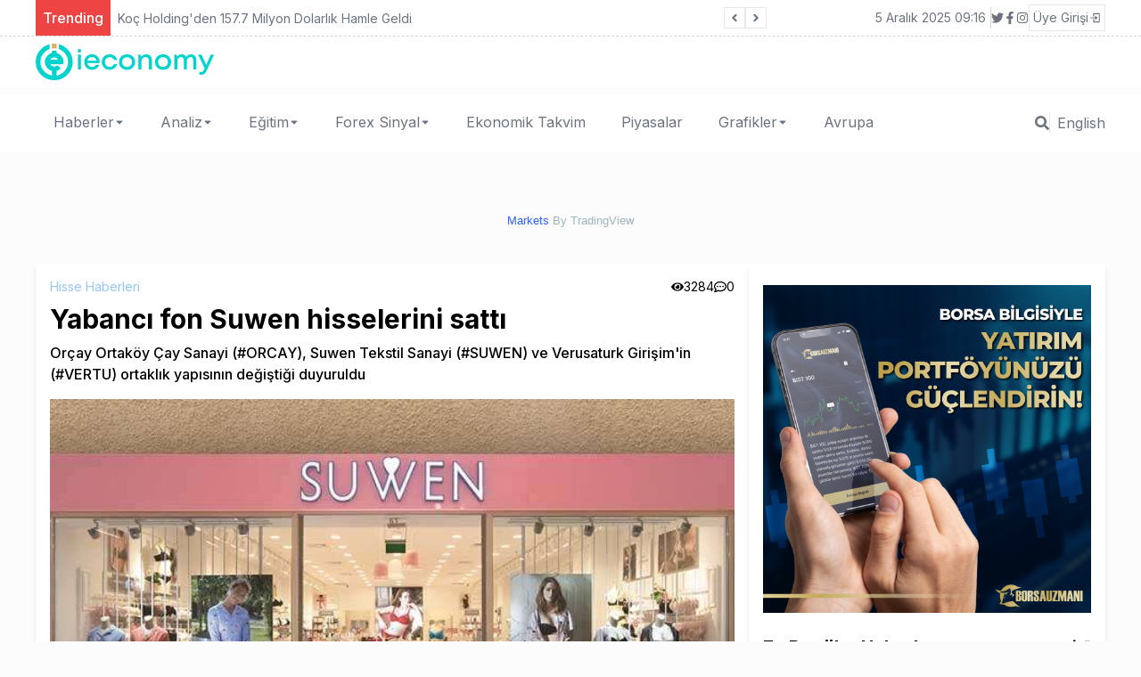

--- FILE ---
content_type: text/html; charset=utf-8
request_url: https://ieconomy.io/yabanci-fon-suwen-hisselerini-satti
body_size: 11918
content:
<!DOCTYPE html><html lang="tr"><head><meta charSet="utf-8"/><meta name="viewport" content="width=device-width"/><title>Yabancı fon Suwen hisselerini sattı</title><meta name="description" content="Orçay Ortaköy Çay Sanayi (#ORCAY), Suwen Tekstil Sanayi (#SUWEN) ve Verusaturk Girişim&#x27;in (#VERTU) ortaklık yapısının değiştiği duyuruldu"/><meta name="author" content="Charles Porter"/><meta name="keywords" content=""/><link rel="canonical" href="https://ieconomy.io/yabanci-fon-suwen-hisselerini-satti"/><meta name="publisher" content="ieconomy v1"/><meta property="og:type" content="article"/><meta property="og:site_name" content="Son Ekonomi Haberleri - Türkiye Dünya - ieconomy.io"/><meta property="og:locale" content="tr_TR"/><meta property="og:title" content="Yabancı fon Suwen hisselerini sattı"/><meta property="og:description" content="Orçay Ortaköy Çay Sanayi (#ORCAY), Suwen Tekstil Sanayi (#SUWEN) ve Verusaturk Girişim&#x27;in (#VERTU) ortaklık yapısının değiştiği duyuruldu"/><meta property="og:url" content="https://ieconomy.io/yabanci-fon-suwen-hisselerini-satti"/><meta property="og:image" content="https://ieconomy-front.s3.amazonaws.com/uploads/2022/09/Suwen.jpg"/><meta name="twitter:card" content="summary"/><meta name="twitter:site" content="@ieconomyio"/><meta name="twitter:creator" content="@ieconomyio"/><meta property="og:url" content="https://ieconomy.io/yabanci-fon-suwen-hisselerini-satti"/><meta property="og:title" content="Yabancı fon Suwen hisselerini sattı"/><meta property="og:description" content="Orçay Ortaköy Çay Sanayi (#ORCAY), Suwen Tekstil Sanayi (#SUWEN) ve Verusaturk Girişim&#x27;in (#VERTU) ortaklık yapısının değiştiği duyuruldu"/><meta property="og:image" content="https://ieconomy-front.s3.amazonaws.com/uploads/2022/09/Suwen.jpg"/><meta name="next-head-count" content="22"/><link rel="shortcut icon" href="/favicon.ico"/><meta name="robots" content="all"/><link rel="preconnect" href="https://fonts.gstatic.com" crossorigin="true"/><link rel="stylesheet" media="print" data-href="https://fonts.googleapis.com/css2?family=Inter:wght@100;300;400;500;700;800;900&amp;display=swap"/><noscript><link rel="stylesheet" data-href="https://fonts.googleapis.com/css2?family=Inter:wght@100;300;400;500;700;800;900&amp;display=swap"/></noscript><script src="https://platform.twitter.com/widgets.js" defer=""></script><script src="https://www.instagram.com/embed.js" defer=""></script><script type="text/javascript" src="https://s3.tradingview.com/tv.js" defer=""></script><script type="text/javascript" src="https://s3.tradingview.com/external-embedding/embed-widget-forex-heat-map.js" defer=""></script><script type="text/javascript" src="https://s3.tradingview.com/external-embedding/embed-widget-forex-cross-rates.js" defer=""></script><script async="" src="https://pagead2.googlesyndication.com/pagead/js/adsbygoogle.js?client=ca-pub-8993824766663764" crossorigin="anonymous"></script><link rel="preconnect" href="https://fonts.gstatic.com" crossorigin /><link rel="preload" href="/_next/static/css/905cb37f891dbc0a.css" as="style"/><link rel="stylesheet" href="/_next/static/css/905cb37f891dbc0a.css" data-n-g=""/><link rel="preload" href="/_next/static/css/9a86e4c0c6fac89e.css" as="style"/><link rel="stylesheet" href="/_next/static/css/9a86e4c0c6fac89e.css" data-n-p=""/><noscript data-n-css=""></noscript><script defer="" nomodule="" src="/_next/static/chunks/polyfills-c67a75d1b6f99dc8.js"></script><script src="/_next/static/chunks/webpack-cb7634a8b6194820.js" defer=""></script><script src="/_next/static/chunks/framework-4556c45dd113b893.js" defer=""></script><script src="/_next/static/chunks/main-f4b4d9bf05e1bf47.js" defer=""></script><script src="/_next/static/chunks/pages/_app-c0e0fa60a0ecd899.js" defer=""></script><script src="/_next/static/chunks/421-212f99c91378ce62.js" defer=""></script><script src="/_next/static/chunks/762-67df1838e54a5f1a.js" defer=""></script><script src="/_next/static/chunks/pages/%5Burl%5D-1da075c7f028d58c.js" defer=""></script><script src="/_next/static/W5Lg6tMKWgYYXf7sBOni8/_buildManifest.js" defer=""></script><script src="/_next/static/W5Lg6tMKWgYYXf7sBOni8/_ssgManifest.js" defer=""></script><style data-href="https://fonts.googleapis.com/css2?family=Inter:wght@100;300;400;500;700;800;900&display=swap">@font-face{font-family:'Inter';font-style:normal;font-weight:100;font-display:swap;src:url(https://fonts.gstatic.com/l/font?kit=UcCO3FwrK3iLTeHuS_nVMrMxCp50SjIw2boKoduKmMEVuLyeMZs&skey=c491285d6722e4fa&v=v20) format('woff')}@font-face{font-family:'Inter';font-style:normal;font-weight:300;font-display:swap;src:url(https://fonts.gstatic.com/l/font?kit=UcCO3FwrK3iLTeHuS_nVMrMxCp50SjIw2boKoduKmMEVuOKfMZs&skey=c491285d6722e4fa&v=v20) format('woff')}@font-face{font-family:'Inter';font-style:normal;font-weight:400;font-display:swap;src:url(https://fonts.gstatic.com/l/font?kit=UcCO3FwrK3iLTeHuS_nVMrMxCp50SjIw2boKoduKmMEVuLyfMZs&skey=c491285d6722e4fa&v=v20) format('woff')}@font-face{font-family:'Inter';font-style:normal;font-weight:500;font-display:swap;src:url(https://fonts.gstatic.com/l/font?kit=UcCO3FwrK3iLTeHuS_nVMrMxCp50SjIw2boKoduKmMEVuI6fMZs&skey=c491285d6722e4fa&v=v20) format('woff')}@font-face{font-family:'Inter';font-style:normal;font-weight:700;font-display:swap;src:url(https://fonts.gstatic.com/l/font?kit=UcCO3FwrK3iLTeHuS_nVMrMxCp50SjIw2boKoduKmMEVuFuYMZs&skey=c491285d6722e4fa&v=v20) format('woff')}@font-face{font-family:'Inter';font-style:normal;font-weight:800;font-display:swap;src:url(https://fonts.gstatic.com/l/font?kit=UcCO3FwrK3iLTeHuS_nVMrMxCp50SjIw2boKoduKmMEVuDyYMZs&skey=c491285d6722e4fa&v=v20) format('woff')}@font-face{font-family:'Inter';font-style:normal;font-weight:900;font-display:swap;src:url(https://fonts.gstatic.com/l/font?kit=UcCO3FwrK3iLTeHuS_nVMrMxCp50SjIw2boKoduKmMEVuBWYMZs&skey=c491285d6722e4fa&v=v20) format('woff')}@font-face{font-family:'Inter';font-style:normal;font-weight:100;font-display:swap;src:url(https://fonts.gstatic.com/s/inter/v20/UcC73FwrK3iLTeHuS_nVMrMxCp50SjIa2JL7W0Q5n-wU.woff2) format('woff2');unicode-range:U+0460-052F,U+1C80-1C8A,U+20B4,U+2DE0-2DFF,U+A640-A69F,U+FE2E-FE2F}@font-face{font-family:'Inter';font-style:normal;font-weight:100;font-display:swap;src:url(https://fonts.gstatic.com/s/inter/v20/UcC73FwrK3iLTeHuS_nVMrMxCp50SjIa0ZL7W0Q5n-wU.woff2) format('woff2');unicode-range:U+0301,U+0400-045F,U+0490-0491,U+04B0-04B1,U+2116}@font-face{font-family:'Inter';font-style:normal;font-weight:100;font-display:swap;src:url(https://fonts.gstatic.com/s/inter/v20/UcC73FwrK3iLTeHuS_nVMrMxCp50SjIa2ZL7W0Q5n-wU.woff2) format('woff2');unicode-range:U+1F00-1FFF}@font-face{font-family:'Inter';font-style:normal;font-weight:100;font-display:swap;src:url(https://fonts.gstatic.com/s/inter/v20/UcC73FwrK3iLTeHuS_nVMrMxCp50SjIa1pL7W0Q5n-wU.woff2) format('woff2');unicode-range:U+0370-0377,U+037A-037F,U+0384-038A,U+038C,U+038E-03A1,U+03A3-03FF}@font-face{font-family:'Inter';font-style:normal;font-weight:100;font-display:swap;src:url(https://fonts.gstatic.com/s/inter/v20/UcC73FwrK3iLTeHuS_nVMrMxCp50SjIa2pL7W0Q5n-wU.woff2) format('woff2');unicode-range:U+0102-0103,U+0110-0111,U+0128-0129,U+0168-0169,U+01A0-01A1,U+01AF-01B0,U+0300-0301,U+0303-0304,U+0308-0309,U+0323,U+0329,U+1EA0-1EF9,U+20AB}@font-face{font-family:'Inter';font-style:normal;font-weight:100;font-display:swap;src:url(https://fonts.gstatic.com/s/inter/v20/UcC73FwrK3iLTeHuS_nVMrMxCp50SjIa25L7W0Q5n-wU.woff2) format('woff2');unicode-range:U+0100-02BA,U+02BD-02C5,U+02C7-02CC,U+02CE-02D7,U+02DD-02FF,U+0304,U+0308,U+0329,U+1D00-1DBF,U+1E00-1E9F,U+1EF2-1EFF,U+2020,U+20A0-20AB,U+20AD-20C0,U+2113,U+2C60-2C7F,U+A720-A7FF}@font-face{font-family:'Inter';font-style:normal;font-weight:100;font-display:swap;src:url(https://fonts.gstatic.com/s/inter/v20/UcC73FwrK3iLTeHuS_nVMrMxCp50SjIa1ZL7W0Q5nw.woff2) format('woff2');unicode-range:U+0000-00FF,U+0131,U+0152-0153,U+02BB-02BC,U+02C6,U+02DA,U+02DC,U+0304,U+0308,U+0329,U+2000-206F,U+20AC,U+2122,U+2191,U+2193,U+2212,U+2215,U+FEFF,U+FFFD}@font-face{font-family:'Inter';font-style:normal;font-weight:300;font-display:swap;src:url(https://fonts.gstatic.com/s/inter/v20/UcC73FwrK3iLTeHuS_nVMrMxCp50SjIa2JL7W0Q5n-wU.woff2) format('woff2');unicode-range:U+0460-052F,U+1C80-1C8A,U+20B4,U+2DE0-2DFF,U+A640-A69F,U+FE2E-FE2F}@font-face{font-family:'Inter';font-style:normal;font-weight:300;font-display:swap;src:url(https://fonts.gstatic.com/s/inter/v20/UcC73FwrK3iLTeHuS_nVMrMxCp50SjIa0ZL7W0Q5n-wU.woff2) format('woff2');unicode-range:U+0301,U+0400-045F,U+0490-0491,U+04B0-04B1,U+2116}@font-face{font-family:'Inter';font-style:normal;font-weight:300;font-display:swap;src:url(https://fonts.gstatic.com/s/inter/v20/UcC73FwrK3iLTeHuS_nVMrMxCp50SjIa2ZL7W0Q5n-wU.woff2) format('woff2');unicode-range:U+1F00-1FFF}@font-face{font-family:'Inter';font-style:normal;font-weight:300;font-display:swap;src:url(https://fonts.gstatic.com/s/inter/v20/UcC73FwrK3iLTeHuS_nVMrMxCp50SjIa1pL7W0Q5n-wU.woff2) format('woff2');unicode-range:U+0370-0377,U+037A-037F,U+0384-038A,U+038C,U+038E-03A1,U+03A3-03FF}@font-face{font-family:'Inter';font-style:normal;font-weight:300;font-display:swap;src:url(https://fonts.gstatic.com/s/inter/v20/UcC73FwrK3iLTeHuS_nVMrMxCp50SjIa2pL7W0Q5n-wU.woff2) format('woff2');unicode-range:U+0102-0103,U+0110-0111,U+0128-0129,U+0168-0169,U+01A0-01A1,U+01AF-01B0,U+0300-0301,U+0303-0304,U+0308-0309,U+0323,U+0329,U+1EA0-1EF9,U+20AB}@font-face{font-family:'Inter';font-style:normal;font-weight:300;font-display:swap;src:url(https://fonts.gstatic.com/s/inter/v20/UcC73FwrK3iLTeHuS_nVMrMxCp50SjIa25L7W0Q5n-wU.woff2) format('woff2');unicode-range:U+0100-02BA,U+02BD-02C5,U+02C7-02CC,U+02CE-02D7,U+02DD-02FF,U+0304,U+0308,U+0329,U+1D00-1DBF,U+1E00-1E9F,U+1EF2-1EFF,U+2020,U+20A0-20AB,U+20AD-20C0,U+2113,U+2C60-2C7F,U+A720-A7FF}@font-face{font-family:'Inter';font-style:normal;font-weight:300;font-display:swap;src:url(https://fonts.gstatic.com/s/inter/v20/UcC73FwrK3iLTeHuS_nVMrMxCp50SjIa1ZL7W0Q5nw.woff2) format('woff2');unicode-range:U+0000-00FF,U+0131,U+0152-0153,U+02BB-02BC,U+02C6,U+02DA,U+02DC,U+0304,U+0308,U+0329,U+2000-206F,U+20AC,U+2122,U+2191,U+2193,U+2212,U+2215,U+FEFF,U+FFFD}@font-face{font-family:'Inter';font-style:normal;font-weight:400;font-display:swap;src:url(https://fonts.gstatic.com/s/inter/v20/UcC73FwrK3iLTeHuS_nVMrMxCp50SjIa2JL7W0Q5n-wU.woff2) format('woff2');unicode-range:U+0460-052F,U+1C80-1C8A,U+20B4,U+2DE0-2DFF,U+A640-A69F,U+FE2E-FE2F}@font-face{font-family:'Inter';font-style:normal;font-weight:400;font-display:swap;src:url(https://fonts.gstatic.com/s/inter/v20/UcC73FwrK3iLTeHuS_nVMrMxCp50SjIa0ZL7W0Q5n-wU.woff2) format('woff2');unicode-range:U+0301,U+0400-045F,U+0490-0491,U+04B0-04B1,U+2116}@font-face{font-family:'Inter';font-style:normal;font-weight:400;font-display:swap;src:url(https://fonts.gstatic.com/s/inter/v20/UcC73FwrK3iLTeHuS_nVMrMxCp50SjIa2ZL7W0Q5n-wU.woff2) format('woff2');unicode-range:U+1F00-1FFF}@font-face{font-family:'Inter';font-style:normal;font-weight:400;font-display:swap;src:url(https://fonts.gstatic.com/s/inter/v20/UcC73FwrK3iLTeHuS_nVMrMxCp50SjIa1pL7W0Q5n-wU.woff2) format('woff2');unicode-range:U+0370-0377,U+037A-037F,U+0384-038A,U+038C,U+038E-03A1,U+03A3-03FF}@font-face{font-family:'Inter';font-style:normal;font-weight:400;font-display:swap;src:url(https://fonts.gstatic.com/s/inter/v20/UcC73FwrK3iLTeHuS_nVMrMxCp50SjIa2pL7W0Q5n-wU.woff2) format('woff2');unicode-range:U+0102-0103,U+0110-0111,U+0128-0129,U+0168-0169,U+01A0-01A1,U+01AF-01B0,U+0300-0301,U+0303-0304,U+0308-0309,U+0323,U+0329,U+1EA0-1EF9,U+20AB}@font-face{font-family:'Inter';font-style:normal;font-weight:400;font-display:swap;src:url(https://fonts.gstatic.com/s/inter/v20/UcC73FwrK3iLTeHuS_nVMrMxCp50SjIa25L7W0Q5n-wU.woff2) format('woff2');unicode-range:U+0100-02BA,U+02BD-02C5,U+02C7-02CC,U+02CE-02D7,U+02DD-02FF,U+0304,U+0308,U+0329,U+1D00-1DBF,U+1E00-1E9F,U+1EF2-1EFF,U+2020,U+20A0-20AB,U+20AD-20C0,U+2113,U+2C60-2C7F,U+A720-A7FF}@font-face{font-family:'Inter';font-style:normal;font-weight:400;font-display:swap;src:url(https://fonts.gstatic.com/s/inter/v20/UcC73FwrK3iLTeHuS_nVMrMxCp50SjIa1ZL7W0Q5nw.woff2) format('woff2');unicode-range:U+0000-00FF,U+0131,U+0152-0153,U+02BB-02BC,U+02C6,U+02DA,U+02DC,U+0304,U+0308,U+0329,U+2000-206F,U+20AC,U+2122,U+2191,U+2193,U+2212,U+2215,U+FEFF,U+FFFD}@font-face{font-family:'Inter';font-style:normal;font-weight:500;font-display:swap;src:url(https://fonts.gstatic.com/s/inter/v20/UcC73FwrK3iLTeHuS_nVMrMxCp50SjIa2JL7W0Q5n-wU.woff2) format('woff2');unicode-range:U+0460-052F,U+1C80-1C8A,U+20B4,U+2DE0-2DFF,U+A640-A69F,U+FE2E-FE2F}@font-face{font-family:'Inter';font-style:normal;font-weight:500;font-display:swap;src:url(https://fonts.gstatic.com/s/inter/v20/UcC73FwrK3iLTeHuS_nVMrMxCp50SjIa0ZL7W0Q5n-wU.woff2) format('woff2');unicode-range:U+0301,U+0400-045F,U+0490-0491,U+04B0-04B1,U+2116}@font-face{font-family:'Inter';font-style:normal;font-weight:500;font-display:swap;src:url(https://fonts.gstatic.com/s/inter/v20/UcC73FwrK3iLTeHuS_nVMrMxCp50SjIa2ZL7W0Q5n-wU.woff2) format('woff2');unicode-range:U+1F00-1FFF}@font-face{font-family:'Inter';font-style:normal;font-weight:500;font-display:swap;src:url(https://fonts.gstatic.com/s/inter/v20/UcC73FwrK3iLTeHuS_nVMrMxCp50SjIa1pL7W0Q5n-wU.woff2) format('woff2');unicode-range:U+0370-0377,U+037A-037F,U+0384-038A,U+038C,U+038E-03A1,U+03A3-03FF}@font-face{font-family:'Inter';font-style:normal;font-weight:500;font-display:swap;src:url(https://fonts.gstatic.com/s/inter/v20/UcC73FwrK3iLTeHuS_nVMrMxCp50SjIa2pL7W0Q5n-wU.woff2) format('woff2');unicode-range:U+0102-0103,U+0110-0111,U+0128-0129,U+0168-0169,U+01A0-01A1,U+01AF-01B0,U+0300-0301,U+0303-0304,U+0308-0309,U+0323,U+0329,U+1EA0-1EF9,U+20AB}@font-face{font-family:'Inter';font-style:normal;font-weight:500;font-display:swap;src:url(https://fonts.gstatic.com/s/inter/v20/UcC73FwrK3iLTeHuS_nVMrMxCp50SjIa25L7W0Q5n-wU.woff2) format('woff2');unicode-range:U+0100-02BA,U+02BD-02C5,U+02C7-02CC,U+02CE-02D7,U+02DD-02FF,U+0304,U+0308,U+0329,U+1D00-1DBF,U+1E00-1E9F,U+1EF2-1EFF,U+2020,U+20A0-20AB,U+20AD-20C0,U+2113,U+2C60-2C7F,U+A720-A7FF}@font-face{font-family:'Inter';font-style:normal;font-weight:500;font-display:swap;src:url(https://fonts.gstatic.com/s/inter/v20/UcC73FwrK3iLTeHuS_nVMrMxCp50SjIa1ZL7W0Q5nw.woff2) format('woff2');unicode-range:U+0000-00FF,U+0131,U+0152-0153,U+02BB-02BC,U+02C6,U+02DA,U+02DC,U+0304,U+0308,U+0329,U+2000-206F,U+20AC,U+2122,U+2191,U+2193,U+2212,U+2215,U+FEFF,U+FFFD}@font-face{font-family:'Inter';font-style:normal;font-weight:700;font-display:swap;src:url(https://fonts.gstatic.com/s/inter/v20/UcC73FwrK3iLTeHuS_nVMrMxCp50SjIa2JL7W0Q5n-wU.woff2) format('woff2');unicode-range:U+0460-052F,U+1C80-1C8A,U+20B4,U+2DE0-2DFF,U+A640-A69F,U+FE2E-FE2F}@font-face{font-family:'Inter';font-style:normal;font-weight:700;font-display:swap;src:url(https://fonts.gstatic.com/s/inter/v20/UcC73FwrK3iLTeHuS_nVMrMxCp50SjIa0ZL7W0Q5n-wU.woff2) format('woff2');unicode-range:U+0301,U+0400-045F,U+0490-0491,U+04B0-04B1,U+2116}@font-face{font-family:'Inter';font-style:normal;font-weight:700;font-display:swap;src:url(https://fonts.gstatic.com/s/inter/v20/UcC73FwrK3iLTeHuS_nVMrMxCp50SjIa2ZL7W0Q5n-wU.woff2) format('woff2');unicode-range:U+1F00-1FFF}@font-face{font-family:'Inter';font-style:normal;font-weight:700;font-display:swap;src:url(https://fonts.gstatic.com/s/inter/v20/UcC73FwrK3iLTeHuS_nVMrMxCp50SjIa1pL7W0Q5n-wU.woff2) format('woff2');unicode-range:U+0370-0377,U+037A-037F,U+0384-038A,U+038C,U+038E-03A1,U+03A3-03FF}@font-face{font-family:'Inter';font-style:normal;font-weight:700;font-display:swap;src:url(https://fonts.gstatic.com/s/inter/v20/UcC73FwrK3iLTeHuS_nVMrMxCp50SjIa2pL7W0Q5n-wU.woff2) format('woff2');unicode-range:U+0102-0103,U+0110-0111,U+0128-0129,U+0168-0169,U+01A0-01A1,U+01AF-01B0,U+0300-0301,U+0303-0304,U+0308-0309,U+0323,U+0329,U+1EA0-1EF9,U+20AB}@font-face{font-family:'Inter';font-style:normal;font-weight:700;font-display:swap;src:url(https://fonts.gstatic.com/s/inter/v20/UcC73FwrK3iLTeHuS_nVMrMxCp50SjIa25L7W0Q5n-wU.woff2) format('woff2');unicode-range:U+0100-02BA,U+02BD-02C5,U+02C7-02CC,U+02CE-02D7,U+02DD-02FF,U+0304,U+0308,U+0329,U+1D00-1DBF,U+1E00-1E9F,U+1EF2-1EFF,U+2020,U+20A0-20AB,U+20AD-20C0,U+2113,U+2C60-2C7F,U+A720-A7FF}@font-face{font-family:'Inter';font-style:normal;font-weight:700;font-display:swap;src:url(https://fonts.gstatic.com/s/inter/v20/UcC73FwrK3iLTeHuS_nVMrMxCp50SjIa1ZL7W0Q5nw.woff2) format('woff2');unicode-range:U+0000-00FF,U+0131,U+0152-0153,U+02BB-02BC,U+02C6,U+02DA,U+02DC,U+0304,U+0308,U+0329,U+2000-206F,U+20AC,U+2122,U+2191,U+2193,U+2212,U+2215,U+FEFF,U+FFFD}@font-face{font-family:'Inter';font-style:normal;font-weight:800;font-display:swap;src:url(https://fonts.gstatic.com/s/inter/v20/UcC73FwrK3iLTeHuS_nVMrMxCp50SjIa2JL7W0Q5n-wU.woff2) format('woff2');unicode-range:U+0460-052F,U+1C80-1C8A,U+20B4,U+2DE0-2DFF,U+A640-A69F,U+FE2E-FE2F}@font-face{font-family:'Inter';font-style:normal;font-weight:800;font-display:swap;src:url(https://fonts.gstatic.com/s/inter/v20/UcC73FwrK3iLTeHuS_nVMrMxCp50SjIa0ZL7W0Q5n-wU.woff2) format('woff2');unicode-range:U+0301,U+0400-045F,U+0490-0491,U+04B0-04B1,U+2116}@font-face{font-family:'Inter';font-style:normal;font-weight:800;font-display:swap;src:url(https://fonts.gstatic.com/s/inter/v20/UcC73FwrK3iLTeHuS_nVMrMxCp50SjIa2ZL7W0Q5n-wU.woff2) format('woff2');unicode-range:U+1F00-1FFF}@font-face{font-family:'Inter';font-style:normal;font-weight:800;font-display:swap;src:url(https://fonts.gstatic.com/s/inter/v20/UcC73FwrK3iLTeHuS_nVMrMxCp50SjIa1pL7W0Q5n-wU.woff2) format('woff2');unicode-range:U+0370-0377,U+037A-037F,U+0384-038A,U+038C,U+038E-03A1,U+03A3-03FF}@font-face{font-family:'Inter';font-style:normal;font-weight:800;font-display:swap;src:url(https://fonts.gstatic.com/s/inter/v20/UcC73FwrK3iLTeHuS_nVMrMxCp50SjIa2pL7W0Q5n-wU.woff2) format('woff2');unicode-range:U+0102-0103,U+0110-0111,U+0128-0129,U+0168-0169,U+01A0-01A1,U+01AF-01B0,U+0300-0301,U+0303-0304,U+0308-0309,U+0323,U+0329,U+1EA0-1EF9,U+20AB}@font-face{font-family:'Inter';font-style:normal;font-weight:800;font-display:swap;src:url(https://fonts.gstatic.com/s/inter/v20/UcC73FwrK3iLTeHuS_nVMrMxCp50SjIa25L7W0Q5n-wU.woff2) format('woff2');unicode-range:U+0100-02BA,U+02BD-02C5,U+02C7-02CC,U+02CE-02D7,U+02DD-02FF,U+0304,U+0308,U+0329,U+1D00-1DBF,U+1E00-1E9F,U+1EF2-1EFF,U+2020,U+20A0-20AB,U+20AD-20C0,U+2113,U+2C60-2C7F,U+A720-A7FF}@font-face{font-family:'Inter';font-style:normal;font-weight:800;font-display:swap;src:url(https://fonts.gstatic.com/s/inter/v20/UcC73FwrK3iLTeHuS_nVMrMxCp50SjIa1ZL7W0Q5nw.woff2) format('woff2');unicode-range:U+0000-00FF,U+0131,U+0152-0153,U+02BB-02BC,U+02C6,U+02DA,U+02DC,U+0304,U+0308,U+0329,U+2000-206F,U+20AC,U+2122,U+2191,U+2193,U+2212,U+2215,U+FEFF,U+FFFD}@font-face{font-family:'Inter';font-style:normal;font-weight:900;font-display:swap;src:url(https://fonts.gstatic.com/s/inter/v20/UcC73FwrK3iLTeHuS_nVMrMxCp50SjIa2JL7W0Q5n-wU.woff2) format('woff2');unicode-range:U+0460-052F,U+1C80-1C8A,U+20B4,U+2DE0-2DFF,U+A640-A69F,U+FE2E-FE2F}@font-face{font-family:'Inter';font-style:normal;font-weight:900;font-display:swap;src:url(https://fonts.gstatic.com/s/inter/v20/UcC73FwrK3iLTeHuS_nVMrMxCp50SjIa0ZL7W0Q5n-wU.woff2) format('woff2');unicode-range:U+0301,U+0400-045F,U+0490-0491,U+04B0-04B1,U+2116}@font-face{font-family:'Inter';font-style:normal;font-weight:900;font-display:swap;src:url(https://fonts.gstatic.com/s/inter/v20/UcC73FwrK3iLTeHuS_nVMrMxCp50SjIa2ZL7W0Q5n-wU.woff2) format('woff2');unicode-range:U+1F00-1FFF}@font-face{font-family:'Inter';font-style:normal;font-weight:900;font-display:swap;src:url(https://fonts.gstatic.com/s/inter/v20/UcC73FwrK3iLTeHuS_nVMrMxCp50SjIa1pL7W0Q5n-wU.woff2) format('woff2');unicode-range:U+0370-0377,U+037A-037F,U+0384-038A,U+038C,U+038E-03A1,U+03A3-03FF}@font-face{font-family:'Inter';font-style:normal;font-weight:900;font-display:swap;src:url(https://fonts.gstatic.com/s/inter/v20/UcC73FwrK3iLTeHuS_nVMrMxCp50SjIa2pL7W0Q5n-wU.woff2) format('woff2');unicode-range:U+0102-0103,U+0110-0111,U+0128-0129,U+0168-0169,U+01A0-01A1,U+01AF-01B0,U+0300-0301,U+0303-0304,U+0308-0309,U+0323,U+0329,U+1EA0-1EF9,U+20AB}@font-face{font-family:'Inter';font-style:normal;font-weight:900;font-display:swap;src:url(https://fonts.gstatic.com/s/inter/v20/UcC73FwrK3iLTeHuS_nVMrMxCp50SjIa25L7W0Q5n-wU.woff2) format('woff2');unicode-range:U+0100-02BA,U+02BD-02C5,U+02C7-02CC,U+02CE-02D7,U+02DD-02FF,U+0304,U+0308,U+0329,U+1D00-1DBF,U+1E00-1E9F,U+1EF2-1EFF,U+2020,U+20A0-20AB,U+20AD-20C0,U+2113,U+2C60-2C7F,U+A720-A7FF}@font-face{font-family:'Inter';font-style:normal;font-weight:900;font-display:swap;src:url(https://fonts.gstatic.com/s/inter/v20/UcC73FwrK3iLTeHuS_nVMrMxCp50SjIa1ZL7W0Q5nw.woff2) format('woff2');unicode-range:U+0000-00FF,U+0131,U+0152-0153,U+02BB-02BC,U+02C6,U+02DA,U+02DC,U+0304,U+0308,U+0329,U+2000-206F,U+20AC,U+2122,U+2191,U+2193,U+2212,U+2215,U+FEFF,U+FFFD}</style></head><body><div id="__next"><div class="flex flex-col h-screen justify-between"><script id="inline-script"></script><script id="inline-script"></script><div><div class="w-full bg-white border-b-gray-300 border-b-[1px] border-dashed px-5 "><div class="container min-h-[40px] flex justify-between items-center sm:mx-auto "><div class="flex items-center relative overflow-hidden"><span class="flex h-3 w-3 relative"><span class="animate-ping absolute inline-flex h-full w-full rounded-full bg-sky-400 opacity-75"></span><span class="relative inline-flex rounded-full h-3 w-3 bg-sky-500"></span></span></div><div class="flex gap-3 justify-between items-center"><div class="text-sm text-gray-500 hidden sm:block"></div><div class="border-r-[1px] border-r-gray-300 hidden sm:block"> </div><div class=" gap-1 hidden sm:flex"></div><div class="sm:flex"><div class="relative"><button class="text-sm hover:text-red bg-[#15d8ce] rounded-md p-1 flex"><span></span><svg class="-mr-1 ml-2 h-5 w-5" xmlns="http://www.w3.org/2000/svg" viewBox="0 0 20 20" fill="currentColor" aria-hidden="true"><path fill-rule="evenodd" d="M10.293 14.707a1 1 0 01-1.414 0l-4-4a1 1 0 011.414-1.414L10 12.586l3.293-3.293a1 1 0 011.414 1.414l-4 4z" clip-rule="evenodd"></path></svg></button></div></div></div></div></div><div class="mx-auto container"></div><div class="w-full bg-white px-5"><div class="container lg:mx-auto "><div class=" flex justify-center lg:justify-between items-center "><div class="py-2 hidden lg:flex"><a href="/"><img alt="Son Ekonomi Haberleri - Türkiye Dünya - ieconomy.io" srcSet="/_next/image?url=%2F_next%2Fstatic%2Fmedia%2Fieconomy.a9b8b6d3.png&amp;w=256&amp;q=75 1x, /_next/image?url=%2F_next%2Fstatic%2Fmedia%2Fieconomy.a9b8b6d3.png&amp;w=640&amp;q=75 2x" src="/_next/image?url=%2F_next%2Fstatic%2Fmedia%2Fieconomy.a9b8b6d3.png&amp;w=640&amp;q=75" width="200" height="40" decoding="async" data-nimg="1" loading="lazy" style="color:transparent"/></a></div></div></div></div><div class="w-full px-5"><div class="my-4 container mx-auto "><div id="tradingview_widget_wrapper"><div></div><div style="font-size:13px;line-height:32px;text-align:center;vertical-align:center;font-family:Trebuchet MS, Arial, sans-serif;color:#9db2bd"><a style="text-decoration:none;color:#9db2bd" href="https://www.tradingview.com/markets/" target="_blank"><span style="color:#2962FF">Markets<!-- --> </span></a>By TradingView</div></div></div></div></div><div class="mb-auto "><div class="container mx-auto flex flex-col lg:flex-row gap-4 mt-4 px-4 lg:p-0"><div class="w-full lg:w-2/3 "><div class="bg-white shadow-md rounded p-4 mb-6"><div class="flex justify-between"><div class="flex gap-4"><a title="Hisse Haberleri" class="text-sm text-blue-300 hover:text-blue-500 transition-all" href="/category/hisse-haberleri-tr">Hisse Haberleri</a></div><div class=" flex gap-2"><div class="flex gap-1 justify-center items-center text-sm"><svg stroke="currentColor" fill="currentColor" stroke-width="0" viewBox="0 0 576 512" height="1em" width="1em" xmlns="http://www.w3.org/2000/svg"><path d="M572.52 241.4C518.29 135.59 410.93 64 288 64S57.68 135.64 3.48 241.41a32.35 32.35 0 0 0 0 29.19C57.71 376.41 165.07 448 288 448s230.32-71.64 284.52-177.41a32.35 32.35 0 0 0 0-29.19zM288 400a144 144 0 1 1 144-144 143.93 143.93 0 0 1-144 144zm0-240a95.31 95.31 0 0 0-25.31 3.79 47.85 47.85 0 0 1-66.9 66.9A95.78 95.78 0 1 0 288 160z"></path></svg> <!-- -->3284</div><div class="flex gap-1 justify-center items-center text-sm"><svg stroke="currentColor" fill="currentColor" stroke-width="0" viewBox="0 0 512 512" height="1em" width="1em" xmlns="http://www.w3.org/2000/svg"><path d="M144 208c-17.7 0-32 14.3-32 32s14.3 32 32 32 32-14.3 32-32-14.3-32-32-32zm112 0c-17.7 0-32 14.3-32 32s14.3 32 32 32 32-14.3 32-32-14.3-32-32-32zm112 0c-17.7 0-32 14.3-32 32s14.3 32 32 32 32-14.3 32-32-14.3-32-32-32zM256 32C114.6 32 0 125.1 0 240c0 47.6 19.9 91.2 52.9 126.3C38 405.7 7 439.1 6.5 439.5c-6.6 7-8.4 17.2-4.6 26S14.4 480 24 480c61.5 0 110-25.7 139.1-46.3C192 442.8 223.2 448 256 448c141.4 0 256-93.1 256-208S397.4 32 256 32zm0 368c-26.7 0-53.1-4.1-78.4-12.1l-22.7-7.2-19.5 13.8c-14.3 10.1-33.9 21.4-57.5 29 7.3-12.1 14.4-25.7 19.9-40.2l10.6-28.1-20.6-21.8C69.7 314.1 48 282.2 48 240c0-88.2 93.3-160 208-160s208 71.8 208 160-93.3 160-208 160z"></path></svg> <!-- -->0</div></div></div><h1 class="text-3xl font-bold mt-2">Yabancı fon Suwen hisselerini sattı</h1><h2 class="text-base font-medium mt-2 ">Orçay Ortaköy Çay Sanayi (#ORCAY), Suwen Tekstil Sanayi (#SUWEN) ve Verusaturk Girişim&#x27;in (#VERTU) ortaklık yapısının değiştiği duyuruldu</h2><div class="h-auto overflow-hidden my-4"><img alt="Yabancı fon Suwen hisselerini sattı" srcSet="/_next/image?url=https%3A%2F%2Fieconomy-front.s3.amazonaws.com%2Fuploads%2F2022%2F09%2FSuwen.jpg&amp;w=828&amp;q=75 1x, /_next/image?url=https%3A%2F%2Fieconomy-front.s3.amazonaws.com%2Fuploads%2F2022%2F09%2FSuwen.jpg&amp;w=1920&amp;q=75 2x" src="/_next/image?url=https%3A%2F%2Fieconomy-front.s3.amazonaws.com%2Fuploads%2F2022%2F09%2FSuwen.jpg&amp;w=1920&amp;q=75" width="800" height="500" decoding="async" data-nimg="1" class=" w-full object-contain" loading="lazy" style="color:transparent"/></div><div class="shadow-sm rounded flex flex-col sm:flex-row items-center justify-between mb-2 pb-2"><div class=" flex order-2 sm:order-1"><div class="ml-2 flex gap-2 items-center"><a title="Charles Porter" class="text-sm font-medium text-slate-600" href="/author/charlesporter">Yazar: <!-- -->Charles Porter</a><div class="flex gap-2 text-gray-500 text-xs"><p>Yayınlanma: <!-- -->24 Eylül 2022 16:42</p><p>Güncellenme: <!-- -->5 Aralık 2025 08:52</p></div></div></div><div class="order-1 sm:order-2 flex gap-1 justify-center"><button aria-label="facebook" class="react-share__ShareButton Social__some-network__share-button" style="background-color:transparent;border:none;padding:0;font:inherit;color:inherit;cursor:pointer"><svg viewBox="0 0 64 64" width="30" height="30"><circle cx="32" cy="32" r="31" fill="#3b5998"></circle><path d="M34.1,47V33.3h4.6l0.7-5.3h-5.3v-3.4c0-1.5,0.4-2.6,2.6-2.6l2.8,0v-4.8c-0.5-0.1-2.2-0.2-4.1-0.2 c-4.1,0-6.9,2.5-6.9,7V28H24v5.3h4.6V47H34.1z" fill="white"></path></svg></button><button aria-label="facebookmessenger" class="react-share__ShareButton Social__some-network__share-button" style="background-color:transparent;border:none;padding:0;font:inherit;color:inherit;cursor:pointer"><svg viewBox="0 0 64 64" width="30" height="30"><circle cx="32" cy="32" r="31" fill="#2196F3"></circle><path d="M 53.066406 21.871094 C 52.667969 21.339844 51.941406 21.179688 51.359375 21.496094 L 37.492188 29.058594 L 28.867188 21.660156 C 28.339844 21.207031 27.550781 21.238281 27.054688 21.730469 L 11.058594 37.726562 C 10.539062 38.25 10.542969 39.09375 11.0625 39.613281 C 11.480469 40.027344 12.121094 40.121094 12.640625 39.839844 L 26.503906 32.28125 L 35.136719 39.679688 C 35.667969 40.132812 36.457031 40.101562 36.949219 39.609375 L 52.949219 23.613281 C 53.414062 23.140625 53.464844 22.398438 53.066406 21.871094 Z M 53.066406 21.871094" fill="white"></path></svg></button><button aria-label="twitter" class="react-share__ShareButton Social__some-network__share-button" style="background-color:transparent;border:none;padding:0;font:inherit;color:inherit;cursor:pointer"><svg viewBox="0 0 64 64" width="30" height="30"><circle cx="32" cy="32" r="31" fill="#00aced"></circle><path d="M48,22.1c-1.2,0.5-2.4,0.9-3.8,1c1.4-0.8,2.4-2.1,2.9-3.6c-1.3,0.8-2.7,1.3-4.2,1.6 C41.7,19.8,40,19,38.2,19c-3.6,0-6.6,2.9-6.6,6.6c0,0.5,0.1,1,0.2,1.5c-5.5-0.3-10.3-2.9-13.5-6.9c-0.6,1-0.9,2.1-0.9,3.3 c0,2.3,1.2,4.3,2.9,5.5c-1.1,0-2.1-0.3-3-0.8c0,0,0,0.1,0,0.1c0,3.2,2.3,5.8,5.3,6.4c-0.6,0.1-1.1,0.2-1.7,0.2c-0.4,0-0.8,0-1.2-0.1 c0.8,2.6,3.3,4.5,6.1,4.6c-2.2,1.8-5.1,2.8-8.2,2.8c-0.5,0-1.1,0-1.6-0.1c2.9,1.9,6.4,2.9,10.1,2.9c12.1,0,18.7-10,18.7-18.7 c0-0.3,0-0.6,0-0.8C46,24.5,47.1,23.4,48,22.1z" fill="white"></path></svg></button><button aria-label="telegram" class="react-share__ShareButton Social__some-network__share-button" style="background-color:transparent;border:none;padding:0;font:inherit;color:inherit;cursor:pointer"><svg viewBox="0 0 64 64" width="30" height="30"><circle cx="32" cy="32" r="31" fill="#37aee2"></circle><path d="m45.90873,15.44335c-0.6901,-0.0281 -1.37668,0.14048 -1.96142,0.41265c-0.84989,0.32661 -8.63939,3.33986 -16.5237,6.39174c-3.9685,1.53296 -7.93349,3.06593 -10.98537,4.24067c-3.05012,1.1765 -5.34694,2.05098 -5.4681,2.09312c-0.80775,0.28096 -1.89996,0.63566 -2.82712,1.72788c-0.23354,0.27218 -0.46884,0.62161 -0.58825,1.10275c-0.11941,0.48114 -0.06673,1.09222 0.16682,1.5716c0.46533,0.96052 1.25376,1.35737 2.18443,1.71383c3.09051,0.99037 6.28638,1.93508 8.93263,2.8236c0.97632,3.44171 1.91401,6.89571 2.84116,10.34268c0.30554,0.69185 0.97105,0.94823 1.65764,0.95525l-0.00351,0.03512c0,0 0.53908,0.05268 1.06412,-0.07375c0.52679,-0.12292 1.18879,-0.42846 1.79109,-0.99212c0.662,-0.62161 2.45836,-2.38812 3.47683,-3.38552l7.6736,5.66477l0.06146,0.03512c0,0 0.84989,0.59703 2.09312,0.68132c0.62161,0.04214 1.4399,-0.07726 2.14229,-0.59176c0.70766,-0.51626 1.1765,-1.34683 1.396,-2.29506c0.65673,-2.86224 5.00979,-23.57745 5.75257,-27.00686l-0.02107,0.08077c0.51977,-1.93157 0.32837,-3.70159 -0.87096,-4.74991c-0.60054,-0.52152 -1.2924,-0.7498 -1.98425,-0.77965l0,0.00176zm-0.2072,3.29069c0.04741,0.0439 0.0439,0.0439 0.00351,0.04741c-0.01229,-0.00351 0.14048,0.2072 -0.15804,1.32576l-0.01229,0.04214l-0.00878,0.03863c-0.75858,3.50668 -5.15554,24.40802 -5.74203,26.96472c-0.08077,0.34417 -0.11414,0.31959 -0.09482,0.29852c-0.1756,-0.02634 -0.50045,-0.16506 -0.52679,-0.1756l-13.13468,-9.70175c4.4988,-4.33199 9.09945,-8.25307 13.744,-12.43229c0.8218,-0.41265 0.68483,-1.68573 -0.29852,-1.70681c-1.04305,0.24584 -1.92279,0.99564 -2.8798,1.47502c-5.49971,3.2626 -11.11882,6.13186 -16.55882,9.49279c-2.792,-0.97105 -5.57873,-1.77704 -8.15298,-2.57601c2.2336,-0.89555 4.00889,-1.55579 5.75608,-2.23009c3.05188,-1.1765 7.01687,-2.7042 10.98537,-4.24067c7.94051,-3.06944 15.92667,-6.16346 16.62028,-6.43037l0.05619,-0.02283l0.05268,-0.02283c0.19316,-0.0878 0.30378,-0.09658 0.35471,-0.10009c0,0 -0.01756,-0.05795 -0.00351,-0.04566l-0.00176,0zm-20.91715,22.0638l2.16687,1.60145c-0.93418,0.91311 -1.81743,1.77353 -2.45485,2.38812l0.28798,-3.98957" fill="white"></path></svg></button><button aria-label="whatsapp" class="react-share__ShareButton Social__some-network__share-button" style="background-color:transparent;border:none;padding:0;font:inherit;color:inherit;cursor:pointer"><svg viewBox="0 0 64 64" width="30" height="30"><circle cx="32" cy="32" r="31" fill="#25D366"></circle><path d="m42.32286,33.93287c-0.5178,-0.2589 -3.04726,-1.49644 -3.52105,-1.66732c-0.4712,-0.17346 -0.81554,-0.2589 -1.15987,0.2589c-0.34175,0.51004 -1.33075,1.66474 -1.63108,2.00648c-0.30032,0.33658 -0.60064,0.36247 -1.11327,0.12945c-0.5178,-0.2589 -2.17994,-0.80259 -4.14759,-2.56312c-1.53269,-1.37217 -2.56312,-3.05503 -2.86603,-3.57283c-0.30033,-0.5178 -0.03366,-0.80259 0.22524,-1.06149c0.23301,-0.23301 0.5178,-0.59547 0.7767,-0.90616c0.25372,-0.31068 0.33657,-0.5178 0.51262,-0.85437c0.17088,-0.36246 0.08544,-0.64725 -0.04402,-0.90615c-0.12945,-0.2589 -1.15987,-2.79613 -1.58964,-3.80584c-0.41424,-1.00971 -0.84142,-0.88027 -1.15987,-0.88027c-0.29773,-0.02588 -0.64208,-0.02588 -0.98382,-0.02588c-0.34693,0 -0.90616,0.12945 -1.37736,0.62136c-0.4712,0.5178 -1.80194,1.76053 -1.80194,4.27186c0,2.51134 1.84596,4.945 2.10227,5.30747c0.2589,0.33657 3.63497,5.51458 8.80262,7.74113c1.23237,0.5178 2.1903,0.82848 2.94111,1.08738c1.23237,0.38836 2.35599,0.33657 3.24402,0.20712c0.99159,-0.15534 3.04985,-1.24272 3.47963,-2.45956c0.44013,-1.21683 0.44013,-2.22654 0.31068,-2.45955c-0.12945,-0.23301 -0.46601,-0.36247 -0.98382,-0.59548m-9.40068,12.84407l-0.02589,0c-3.05503,0 -6.08417,-0.82849 -8.72495,-2.38189l-0.62136,-0.37023l-6.47252,1.68286l1.73463,-6.29129l-0.41424,-0.64725c-1.70875,-2.71846 -2.6149,-5.85116 -2.6149,-9.07706c0,-9.39809 7.68934,-17.06155 17.15993,-17.06155c4.58253,0 8.88029,1.78642 12.11655,5.02268c3.23625,3.21036 5.02267,7.50812 5.02267,12.06476c-0.0078,9.3981 -7.69712,17.06155 -17.14699,17.06155m14.58906,-31.58846c-3.93529,-3.80584 -9.1133,-5.95471 -14.62789,-5.95471c-11.36055,0 -20.60848,9.2065 -20.61625,20.52564c0,3.61684 0.94757,7.14565 2.75211,10.26282l-2.92557,10.63564l10.93337,-2.85309c3.0136,1.63108 6.4052,2.4958 9.85634,2.49839l0.01037,0c11.36574,0 20.61884,-9.2091 20.62403,-20.53082c0,-5.48093 -2.14111,-10.64081 -6.03239,-14.51915" fill="white"></path></svg></button><button aria-label="linkedin" class="react-share__ShareButton Social__some-network__share-button" style="background-color:transparent;border:none;padding:0;font:inherit;color:inherit;cursor:pointer"><svg viewBox="0 0 64 64" width="30" height="30"><circle cx="32" cy="32" r="31" fill="#007fb1"></circle><path d="M20.4,44h5.4V26.6h-5.4V44z M23.1,18c-1.7,0-3.1,1.4-3.1,3.1c0,1.7,1.4,3.1,3.1,3.1 c1.7,0,3.1-1.4,3.1-3.1C26.2,19.4,24.8,18,23.1,18z M39.5,26.2c-2.6,0-4.4,1.4-5.1,2.8h-0.1v-2.4h-5.2V44h5.4v-8.6 c0-2.3,0.4-4.5,3.2-4.5c2.8,0,2.8,2.6,2.8,4.6V44H46v-9.5C46,29.8,45,26.2,39.5,26.2z" fill="white"></path></svg></button></div></div><div class="text-lg mt-4  Content_contentStyle__3BGZA "><h1><a href="https://ieconomy.io/?s=yabancı">Yabancı</a> fon Suwen hisselerini sattı</h1>
<h2>Ortaklık yapısı değişen paylar için KAP bildirimi yapılmıştır.</h2>
Sermaye Piyasası Kurulu'nun Seri II, No 15.1 sayılı Özel Durumlar Tebliği'nin 12-(4) maddesi uyarınca Orçay Ortaköy Çay Sanayi (#ORCAY), Suwen Tekstil Sanayi (#SUWEN) ve Verusaturk Girişim'in (#VERTU) ortaklık yapısının değiştiği duyuruldu.

Kamuyu Aydınlatma Platformu (KAP) Özel Durumlar Tebliği'nin 12-(4) maddesi uyarınca yapılan açıklama aşağıdaki gibidir:

<img class="alignnone  wp-image-108938" src="https://ieconomy-front.s3.amazonaws.com/uploads/2022/09/kapjpg_WVbUg-300x167.jpg" alt="Yabancı fon Suwen hisselerini sattı" width="998" height="556" />

T-1: Rapor tarihinden bir önceki iş gününü ifade eder.

ÇEKİNCE BİLDİRİMİ
<ul>
 	<li>Açıklanan bu oranlar, Merkezi Kayıt Kuruluşu (MKK) üyeleri tarafından Merkezi Kaydi Sisteme kaydedilmiş pay sahipliği bilgileri çerçevesinde hesaplanmaktadır. MKK’nın bu bilgilerin doğruluğu ve tamlığı hususlarına açık veya zımni şekilde kefil veya garantör olduğu yolunda hiçbir taahhüdü bulunmamaktadır.</li>
 	<li>Yayınlanan bu bilgilerin kullanıcıları sarih bir şekilde Kabul ederler ki, bu bilgiler kim tarafından kullanılırsa kullanılsın, kullanım neticesi doğrudan dolaylı veya netice olarak bir kayıp veya zarar doğması halinde bu durum MKK’ya hiçbir borç, sorumluluk veya mükellefiyet yüklemez.</li>
 	<li>Oranların hesaplanmasında henüz takası gerçekleşmemiş alım ve satımlar dikkate alınmamaktadır.,</li>
 	<li>Payların tümü MKK nezdinde izlenmeyen şirket paylarına illişkin MKK tarafından açıklama yapılamamaktadır.</li>
 	<li>Şirket sermaye artırımı sürecindedir. Sermaye artırımı süreçlerinde; soplam sermaye ve ortaklı payları, rüçhan haklarının kullanım tutarına veya bedelsiz sermaye artırımına ilişkin yatırımcı hesaplarına yapılan aktarımalara göre güncellenmektedir. Bu süreçte ortakların pay oranı değişimleri pay alım/satımından değil, ortakların rüçhan hakkı kullanım zamanlarındaki farklılıklar, artırılan sermayeyi temsil eden açık/kapalı payların farklı zamanlarda yatırımcı hesaplarına aktarılması gibi nedenlerden kaynaklanabilmektedir.</li>
</ul>
&nbsp;

Küresel Ekonomik Gelişmeleri Sosyal Medyadan Takip edin!

Ieconomy resmi Facebook hesabını takip etmek için buraya<a href="https://www.facebook.com/ieconomyio"> tıklayın</a>!
Ieconomy resmi Instagram hesabını takip etmek için buraya<a href="https://www.instagram.com/ieconomyglobal/"> tıklayın</a>!
Ieconomy resmi Twitter hesabını takip etmek için buraya<a href="https://twitter.com/ieconomyio"> tıklayın</a>!</div><div class="mt-4 "><div class="flex justify-between items-center  py-4 px-4 border-l-4 border-r-4 "><div class=""><a href="/halkbanktan-hisse-geri-alimi"><b>Önceki</b><p>Halkbank’tan Hisse Geri Alımı</p></a></div><div class="text-right"><a href="/italya-ve-intel-yeni-cip-fabrikasi-icin-veneto-bolgesini-secti"><b>Sonraki</b><p>İtalya ve Intel yeni çip fabrikası için Veneto bölgesini seçti</p></a></div></div></div></div><div class="flex-col flex"><span class="text-xl font-bold flex justify-center items-center mb-3 border-t-2 rounded p-2">İLGİLİ HABERLER</span><a class="bg-white mb-3 shadow-sm rounded flex hover:shadow-xl transition-all " href="/haberler-tr/hollandanin-cin-sahipli-nexperia-mudahalesi-askiya-alindi"><div class="min-w-fit w-44 "><img alt="Hollanda’nın Çin Sahipli Nexperia Müdahalesi Askıya Alındı" srcSet="/_next/image?url=https%3A%2F%2Fieconomy-front.s3.amazonaws.com%2Fuploads%2F2025%2F11%2Fthumb_hollandanin-cin-sahipli-nexperia-mudahalesi-askiya-alindi-144303.jpg&amp;w=256&amp;q=75 1x, /_next/image?url=https%3A%2F%2Fieconomy-front.s3.amazonaws.com%2Fuploads%2F2025%2F11%2Fthumb_hollandanin-cin-sahipli-nexperia-mudahalesi-askiya-alindi-144303.jpg&amp;w=640&amp;q=75 2x" src="/_next/image?url=https%3A%2F%2Fieconomy-front.s3.amazonaws.com%2Fuploads%2F2025%2F11%2Fthumb_hollandanin-cin-sahipli-nexperia-mudahalesi-askiya-alindi-144303.jpg&amp;w=640&amp;q=75" width="200" height="110" decoding="async" data-nimg="1" class=" object-cover w-44 h-28 rounded" loading="lazy" style="color:transparent"/></div><div class="py-3 px-4"><strong>Hollanda’nın Çin Sahipli Nexperia Müdahalesi Askıya Alındı</strong><p class="h-16 overflow-hidden text-sm hidden sm:flex">Nexperia soruşturması, Hollanda hükümetinin Çinli sahipliğe karşı aldığı sert önlemler ve ardından bu kararları askıya almasıyla birlikte yeniden gündeme oturdu.</p></div></a><a class="bg-white mb-3 shadow-sm rounded flex hover:shadow-xl transition-all " href="/haberler-tr/koc-holdingden-1577-milyon-dolarlik-hamle-geldi"><div class="min-w-fit w-44 "><img alt="Koç Holding&#x27;den 157.7 Milyon Dolarlık Hamle Geldi" srcSet="/_next/image?url=https%3A%2F%2Fieconomy-front.s3.amazonaws.com%2Fuploads%2F2025%2F12%2Fthumb_koc-holdingden-1577-milyon-dolarlik-hamle-geldi-160100.jpg&amp;w=256&amp;q=75 1x, /_next/image?url=https%3A%2F%2Fieconomy-front.s3.amazonaws.com%2Fuploads%2F2025%2F12%2Fthumb_koc-holdingden-1577-milyon-dolarlik-hamle-geldi-160100.jpg&amp;w=640&amp;q=75 2x" src="/_next/image?url=https%3A%2F%2Fieconomy-front.s3.amazonaws.com%2Fuploads%2F2025%2F12%2Fthumb_koc-holdingden-1577-milyon-dolarlik-hamle-geldi-160100.jpg&amp;w=640&amp;q=75" width="200" height="110" decoding="async" data-nimg="1" class=" object-cover w-44 h-28 rounded" loading="lazy" style="color:transparent"/></div><div class="py-3 px-4"><strong>Koç Holding&#x27;den 157.7 Milyon Dolarlık Hamle Geldi</strong><p class="h-16 overflow-hidden text-sm hidden sm:flex">Koç Holding iştirakları arasında yer alan Tek-Art Marina, Göcek Village Port Marina ve Göcek Exclusive Port Marina ile alanda bulunan otelleri satın aldı.</p></div></a><a class="bg-white mb-3 shadow-sm rounded flex hover:shadow-xl transition-all " href="/kripto-paralar-tr/2026-kripto-piyasa-ongoruleri-ilimli-ralli-mega-boga-buyuk-duzeltme"><div class="min-w-fit w-44 "><img alt="2026 Kripto Piyasa Öngörüleri - Ilımlı Ralli – Mega Boğa – Büyük Düzeltme" srcSet="/_next/image?url=https%3A%2F%2Fieconomy-front.s3.amazonaws.com%2Fuploads%2F2025%2F12%2Fthumb_2026-kripto-piyasa-ongoruleri-ilimli-ralli-mega-boga-buyuk-duzeltme-101132.jpg&amp;w=256&amp;q=75 1x, /_next/image?url=https%3A%2F%2Fieconomy-front.s3.amazonaws.com%2Fuploads%2F2025%2F12%2Fthumb_2026-kripto-piyasa-ongoruleri-ilimli-ralli-mega-boga-buyuk-duzeltme-101132.jpg&amp;w=640&amp;q=75 2x" src="/_next/image?url=https%3A%2F%2Fieconomy-front.s3.amazonaws.com%2Fuploads%2F2025%2F12%2Fthumb_2026-kripto-piyasa-ongoruleri-ilimli-ralli-mega-boga-buyuk-duzeltme-101132.jpg&amp;w=640&amp;q=75" width="200" height="110" decoding="async" data-nimg="1" class=" object-cover w-44 h-28 rounded" loading="lazy" style="color:transparent"/></div><div class="py-3 px-4"><strong>2026 Kripto Piyasa Öngörüleri - Ilımlı Ralli – Mega Boğa – Büyük Düzeltme</strong><p class="h-16 overflow-hidden text-sm hidden sm:flex">Yaşanan büyük düşüş sonrası gözlerin çevrildiği kripto para piyasasında nasıl bir yıl bizleri bekliyor? Üç farklı senaryoda sizler için değerlendirdik.</p></div></a><a class="bg-white mb-3 shadow-sm rounded flex hover:shadow-xl transition-all " href="/borsa-haberleri/bill-ackmanin-viral-copcatanlik-tavsiyesi-wall-streeti-salladi"><div class="min-w-fit w-44 "><img alt="Bill Ackman’ın Viral Çöpçatanlık Tavsiyesi Wall Street’i Salladı" srcSet="/_next/image?url=https%3A%2F%2Fieconomy-front.s3.amazonaws.com%2Fuploads%2F2025%2F11%2Fthumb_bill-ackmanin-viral-copcatanlik-tavsiyesi-wall-streeti-salladi-093850.jpg&amp;w=256&amp;q=75 1x, /_next/image?url=https%3A%2F%2Fieconomy-front.s3.amazonaws.com%2Fuploads%2F2025%2F11%2Fthumb_bill-ackmanin-viral-copcatanlik-tavsiyesi-wall-streeti-salladi-093850.jpg&amp;w=640&amp;q=75 2x" src="/_next/image?url=https%3A%2F%2Fieconomy-front.s3.amazonaws.com%2Fuploads%2F2025%2F11%2Fthumb_bill-ackmanin-viral-copcatanlik-tavsiyesi-wall-streeti-salladi-093850.jpg&amp;w=640&amp;q=75" width="200" height="110" decoding="async" data-nimg="1" class=" object-cover w-44 h-28 rounded" loading="lazy" style="color:transparent"/></div><div class="py-3 px-4"><strong>Bill Ackman’ın Viral Çöpçatanlık Tavsiyesi Wall Street’i Salladı</strong><p class="h-16 overflow-hidden text-sm hidden sm:flex">Milyarder hedge fon yöneticisi ve Persing Square kurucusu olarak tanıdığımız Bill Ackman, &quot;Sizinle tanışabilir miyim? önerisi ile viral oldu.</p></div></a><a class="bg-white mb-3 shadow-sm rounded flex hover:shadow-xl transition-all " href="/haberler-tr/trump-ve-suudi-arabistan-cip-anlasmasi-nvidia-ve-amdye-yesil-isik-mi"><div class="min-w-fit w-44 "><img alt="Trump Ve Suudi Arabistan Çip Anlaşması: Nvidia Ve AMD’ye Yeşil Işık Mı?" srcSet="/_next/image?url=https%3A%2F%2Fieconomy-front.s3.amazonaws.com%2Fuploads%2F2025%2F11%2Fthumb_trump-ve-suudi-arabistan-cip-anlasmasi-nvidia-ve-amdye-yesil-isik-mi-194441.jpg&amp;w=256&amp;q=75 1x, /_next/image?url=https%3A%2F%2Fieconomy-front.s3.amazonaws.com%2Fuploads%2F2025%2F11%2Fthumb_trump-ve-suudi-arabistan-cip-anlasmasi-nvidia-ve-amdye-yesil-isik-mi-194441.jpg&amp;w=640&amp;q=75 2x" src="/_next/image?url=https%3A%2F%2Fieconomy-front.s3.amazonaws.com%2Fuploads%2F2025%2F11%2Fthumb_trump-ve-suudi-arabistan-cip-anlasmasi-nvidia-ve-amdye-yesil-isik-mi-194441.jpg&amp;w=640&amp;q=75" width="200" height="110" decoding="async" data-nimg="1" class=" object-cover w-44 h-28 rounded" loading="lazy" style="color:transparent"/></div><div class="py-3 px-4"><strong>Trump Ve Suudi Arabistan Çip Anlaşması: Nvidia Ve AMD’ye Yeşil Işık Mı?</strong><p class="h-16 overflow-hidden text-sm hidden sm:flex">Donald Trump&#x27;ın, Suudi Arabistan ziyareti, gelişmiş AI çipleri ihracı konusunda kısıtlamalara yönelik bir hamle olarak yorumlandı.</p></div></a></div></div><div class="w-full lg:w-1/3 "><div class="bg-white rounded p-4 shadow-md sticky top-3"><div class="text-xl font-semibold flex justify-between items-center">En Popüler Haberler <svg stroke="currentColor" fill="currentColor" stroke-width="0" viewBox="0 0 512 512" height="1em" width="1em" xmlns="http://www.w3.org/2000/svg"><path d="M496 384H64V80c0-8.84-7.16-16-16-16H16C7.16 64 0 71.16 0 80v336c0 17.67 14.33 32 32 32h464c8.84 0 16-7.16 16-16v-32c0-8.84-7.16-16-16-16zM464 96H345.94c-21.38 0-32.09 25.85-16.97 40.97l32.4 32.4L288 242.75l-73.37-73.37c-12.5-12.5-32.76-12.5-45.25 0l-68.69 68.69c-6.25 6.25-6.25 16.38 0 22.63l22.62 22.62c6.25 6.25 16.38 6.25 22.63 0L192 237.25l73.37 73.37c12.5 12.5 32.76 12.5 45.25 0l96-96 32.4 32.4c15.12 15.12 40.97 4.41 40.97-16.97V112c.01-8.84-7.15-16-15.99-16z"></path></svg></div></div></div></div><div class="container mx-auto gap-4 mt-4 px-4 sm:px-0"><div class="w-full"><div class="bg-white shadow-md rounded p-4 "><h4 class="underline font-bold text-2xl mb-4">Yorum Yap</h4><div class=""><form><div class="w-full "><input class="appearance-none block w-full text-gray-700 border border-gray-200 rounded py-3 px-4 mb-3 leading-tight focus:outline-none focus:bg-white" id="name" type="text" placeholder="Full name" value=""/></div><div class="w-full "><textarea id="comments" rows="10" cols="20" class="appearance-none block w-full text-gray-700 border border-gray-200 rounded py-3 px-4 mb-3 leading-tight focus:outline-none focus:bg-white" placeholder="Tell us about your opinion..."></textarea></div><div class="w-full"><p class="text-xs">Yazılan yorumlar hiçbir şekilde <b>Son Ekonomi Haberleri - Türkiye Dünya - ieconomy.io</b> <!-- -->görüş ve düşüncelerini yansıtmamaktadır. Yorumlar, yazan kişiyi bağlayıcı niteliktedir.</p><p class="submitMessage flex w-full"></p><button class=" bg-blue-600 hover:bg-gray-800 text-white mt-4 py-2 px-4 w-44 h-14" type="submit">Yorumu Gönder</button></div></form></div></div></div></div><div class="container mx-auto gap-4 mt-4 px-4 sm:px-0"><div class="w-full"><div class="bg-white shadow-md rounded p-4 mb-6"><h4 class="underline underline-offset-8 font-bold text-2xl"> Yorumlar</h4><div class="mt-3">Henüz yorum yapan yok! İlk yorumu siz yapın...</div></div></div></div></div><div><div class="w-full bg-slate-900 mt-16 px-5"><div class="container mx-auto"></div></div><div class="w-full bg-zinc-800 px-5 "><div class="container mx-auto py-2 flex justify-between flex-col sm:flex-row "><div class=" flex flex-col "><h4 class="text-white text-sm font-bold">Borsa, Kripto, Hisse, Emtia ve Döviz Haberleri</h4><h3 class="text-white text-sm font-thin">ieconomy: Türkiye&#x27;nin en kapsamlı ekonomi haber sitesi. Son dakika
          haberleri ve en güncel haberler ieconomy&#x27;da.</h3></div><div class="flex justify-center items-center mt-4 sm:mt-0"></div></div></div></div></div></div><script id="__NEXT_DATA__" type="application/json">{"props":{"pageProps":{"item":{"id":108935,"title":"Yabancı fon Suwen hisselerini sattı","show_manset":true,"spot":"Orçay Ortaköy Çay Sanayi (#ORCAY), Suwen Tekstil Sanayi (#SUWEN) ve Verusaturk Girişim'in (#VERTU) ortaklık yapısının değiştiği duyuruldu","content":"\u003ch1\u003e\u003ca href=\"https://ieconomy.io/?s=yabancı\"\u003eYabancı\u003c/a\u003e fon Suwen hisselerini sattı\u003c/h1\u003e\r\n\u003ch2\u003eOrtaklık yapısı değişen paylar için KAP bildirimi yapılmıştır.\u003c/h2\u003e\r\nSermaye Piyasası Kurulu'nun Seri II, No 15.1 sayılı Özel Durumlar Tebliği'nin 12-(4) maddesi uyarınca Orçay Ortaköy Çay Sanayi (#ORCAY), Suwen Tekstil Sanayi (#SUWEN) ve Verusaturk Girişim'in (#VERTU) ortaklık yapısının değiştiği duyuruldu.\r\n\r\nKamuyu Aydınlatma Platformu (KAP) Özel Durumlar Tebliği'nin 12-(4) maddesi uyarınca yapılan açıklama aşağıdaki gibidir:\r\n\r\n\u003cimg class=\"alignnone  wp-image-108938\" src=\"https://ieconomy-front.s3.amazonaws.com/uploads/2022/09/kapjpg_WVbUg-300x167.jpg\" alt=\"Yabancı fon Suwen hisselerini sattı\" width=\"998\" height=\"556\" /\u003e\r\n\r\nT-1: Rapor tarihinden bir önceki iş gününü ifade eder.\r\n\r\nÇEKİNCE BİLDİRİMİ\r\n\u003cul\u003e\r\n \t\u003cli\u003eAçıklanan bu oranlar, Merkezi Kayıt Kuruluşu (MKK) üyeleri tarafından Merkezi Kaydi Sisteme kaydedilmiş pay sahipliği bilgileri çerçevesinde hesaplanmaktadır. MKK’nın bu bilgilerin doğruluğu ve tamlığı hususlarına açık veya zımni şekilde kefil veya garantör olduğu yolunda hiçbir taahhüdü bulunmamaktadır.\u003c/li\u003e\r\n \t\u003cli\u003eYayınlanan bu bilgilerin kullanıcıları sarih bir şekilde Kabul ederler ki, bu bilgiler kim tarafından kullanılırsa kullanılsın, kullanım neticesi doğrudan dolaylı veya netice olarak bir kayıp veya zarar doğması halinde bu durum MKK’ya hiçbir borç, sorumluluk veya mükellefiyet yüklemez.\u003c/li\u003e\r\n \t\u003cli\u003eOranların hesaplanmasında henüz takası gerçekleşmemiş alım ve satımlar dikkate alınmamaktadır.,\u003c/li\u003e\r\n \t\u003cli\u003ePayların tümü MKK nezdinde izlenmeyen şirket paylarına illişkin MKK tarafından açıklama yapılamamaktadır.\u003c/li\u003e\r\n \t\u003cli\u003eŞirket sermaye artırımı sürecindedir. Sermaye artırımı süreçlerinde; soplam sermaye ve ortaklı payları, rüçhan haklarının kullanım tutarına veya bedelsiz sermaye artırımına ilişkin yatırımcı hesaplarına yapılan aktarımalara göre güncellenmektedir. Bu süreçte ortakların pay oranı değişimleri pay alım/satımından değil, ortakların rüçhan hakkı kullanım zamanlarındaki farklılıklar, artırılan sermayeyi temsil eden açık/kapalı payların farklı zamanlarda yatırımcı hesaplarına aktarılması gibi nedenlerden kaynaklanabilmektedir.\u003c/li\u003e\r\n\u003c/ul\u003e\r\n\u0026nbsp;\r\n\r\nKüresel Ekonomik Gelişmeleri Sosyal Medyadan Takip edin!\r\n\r\nIeconomy resmi Facebook hesabını takip etmek için buraya\u003ca href=\"https://www.facebook.com/ieconomyio\"\u003e tıklayın\u003c/a\u003e!\r\nIeconomy resmi Instagram hesabını takip etmek için buraya\u003ca href=\"https://www.instagram.com/ieconomyglobal/\"\u003e tıklayın\u003c/a\u003e!\r\nIeconomy resmi Twitter hesabını takip etmek için buraya\u003ca href=\"https://twitter.com/ieconomyio\"\u003e tıklayın\u003c/a\u003e!","video_url":"","image":"uploads/2022/09/Suwen.jpg","language":"tr","description":"Orçay Ortaköy Çay Sanayi (#ORCAY), Suwen Tekstil Sanayi (#SUWEN) ve Verusaturk Girişim'in (#VERTU) ortaklık yapısının değiştiği duyuruldu","keywords":"","keywords_slug":null,"source":null,"slug":"yabanci-fon-suwen-hisselerini-satti","order":null,"read_count":3284,"status":true,"breaking_news":false,"author":24,"published_at":"2022-09-24 13:42:44+00","notification":null,"created_at":"2022-09-24 13:42:44","updated_at":"2025-12-05 08:52:09","deleted_at":null,"seo_color":null,"focus_keyword":null,"image_thumb":null,"tradingview_AdvancedRealTimeChart":null,"content_status":"live","authorName":"Charles Porter","authorSlug":"charlesporter","authorAbout":null,"category":[{"id":103,"title":"Hisse Haberleri","slug":"hisse-haberleri-tr"}],"prev":{"id":108693,"slug":"halkbanktan-hisse-geri-alimi","title":"Halkbank’tan Hisse Geri Alımı","categoryTitle":"Hisse Haberleri","categorySlug":"hisse-haberleri-tr"},"next":{"id":109003,"slug":"italya-ve-intel-yeni-cip-fabrikasi-icin-veneto-bolgesini-secti","title":"İtalya ve Intel yeni çip fabrikası için Veneto bölgesini seçti","categoryTitle":"Hisse Haberleri","categorySlug":"hisse-haberleri-tr"},"comments":[],"focus_keyword_news":[{"id":124408,"title":"Hollanda’nın Çin Sahipli Nexperia Müdahalesi Askıya Alındı","spot":"Nexperia soruşturması, Hollanda hükümetinin Çinli sahipliğe karşı aldığı sert önlemler ve ardından bu kararları askıya almasıyla birlikte yeniden gündeme oturdu.","image":"uploads/2025/11/hollandanin-cin-sahipli-nexperia-mudahalesi-askiya-alindi-144303.jpg","image_thumb":"uploads/2025/11/thumb_hollandanin-cin-sahipli-nexperia-mudahalesi-askiya-alindi-144303.jpg","slug":"hollandanin-cin-sahipli-nexperia-mudahalesi-askiya-alindi","categoryTitle":"Haberler","categorySlug":"haberler-tr"},{"id":124405,"title":"Koç Holding'den 157.7 Milyon Dolarlık Hamle Geldi","spot":"Koç Holding iştirakları arasında yer alan Tek-Art Marina, Göcek Village Port Marina ve Göcek Exclusive Port Marina ile alanda bulunan otelleri satın aldı.","image":"uploads/2025/12/koc-holdingden-1577-milyon-dolarlik-hamle-geldi-160100.jpg","image_thumb":"uploads/2025/12/thumb_koc-holdingden-1577-milyon-dolarlik-hamle-geldi-160100.jpg","slug":"koc-holdingden-1577-milyon-dolarlik-hamle-geldi","categoryTitle":"Haberler","categorySlug":"haberler-tr"},{"id":124404,"title":"2026 Kripto Piyasa Öngörüleri - Ilımlı Ralli – Mega Boğa – Büyük Düzeltme","spot":"Yaşanan büyük düşüş sonrası gözlerin çevrildiği kripto para piyasasında nasıl bir yıl bizleri bekliyor? Üç farklı senaryoda sizler için değerlendirdik.","image":"uploads/2025/12/2026-kripto-piyasa-ongoruleri-ilimli-ralli-mega-boga-buyuk-duzeltme-101132.jpg","image_thumb":"uploads/2025/12/thumb_2026-kripto-piyasa-ongoruleri-ilimli-ralli-mega-boga-buyuk-duzeltme-101132.jpg","slug":"2026-kripto-piyasa-ongoruleri-ilimli-ralli-mega-boga-buyuk-duzeltme","categoryTitle":"Kripto Paralar","categorySlug":"kripto-paralar-tr"},{"id":124403,"title":"Bill Ackman’ın Viral Çöpçatanlık Tavsiyesi Wall Street’i Salladı","spot":"Milyarder hedge fon yöneticisi ve Persing Square kurucusu olarak tanıdığımız Bill Ackman, \"Sizinle tanışabilir miyim? önerisi ile viral oldu.","image":"uploads/2025/11/bill-ackmanin-viral-copcatanlik-tavsiyesi-wall-streeti-salladi-093850.jpg","image_thumb":"uploads/2025/11/thumb_bill-ackmanin-viral-copcatanlik-tavsiyesi-wall-streeti-salladi-093850.jpg","slug":"bill-ackmanin-viral-copcatanlik-tavsiyesi-wall-streeti-salladi","categoryTitle":"Borsa Haberleri","categorySlug":"borsa-haberleri"},{"id":124402,"title":"Trump Ve Suudi Arabistan Çip Anlaşması: Nvidia Ve AMD’ye Yeşil Işık Mı?","spot":"Donald Trump'ın, Suudi Arabistan ziyareti, gelişmiş AI çipleri ihracı konusunda kısıtlamalara yönelik bir hamle olarak yorumlandı.","image":"uploads/2025/11/trump-ve-suudi-arabistan-cip-anlasmasi-nvidia-ve-amdye-yesil-isik-mi-194441.jpg","image_thumb":"uploads/2025/11/thumb_trump-ve-suudi-arabistan-cip-anlasmasi-nvidia-ve-amdye-yesil-isik-mi-194441.jpg","slug":"trump-ve-suudi-arabistan-cip-anlasmasi-nvidia-ve-amdye-yesil-isik-mi","categoryTitle":"Haberler","categorySlug":"haberler-tr"}]}},"__N_SSP":true},"page":"/[url]","query":{"url":"yabanci-fon-suwen-hisselerini-satti"},"buildId":"W5Lg6tMKWgYYXf7sBOni8","isFallback":false,"gssp":true,"scriptLoader":[{"id":"google-tag-manager","strategy":"afterInteractive","dangerouslySetInnerHTML":{"__html":"(function(w,d,s,l,i){w[l]=w[l]||[];w[l].push({'gtm.start':\n        new Date().getTime(),event:'gtm.js'});var f=d.getElementsByTagName(s)[0],\n        j=d.createElement(s),dl=l!='dataLayer'?'\u0026l='+l:'';j.async=true;j.src=\n        'https://www.googletagmanager.com/gtm.js?id='+i+dl;f.parentNode.insertBefore(j,f);\n        })(window,document,'script','dataLayer','GTM-N3FZ3M6');"}}]}</script><script defer src="https://static.cloudflareinsights.com/beacon.min.js/vcd15cbe7772f49c399c6a5babf22c1241717689176015" integrity="sha512-ZpsOmlRQV6y907TI0dKBHq9Md29nnaEIPlkf84rnaERnq6zvWvPUqr2ft8M1aS28oN72PdrCzSjY4U6VaAw1EQ==" data-cf-beacon='{"version":"2024.11.0","token":"7eca04d5855246abb8b2bcbccb632b8a","r":1,"server_timing":{"name":{"cfCacheStatus":true,"cfEdge":true,"cfExtPri":true,"cfL4":true,"cfOrigin":true,"cfSpeedBrain":true},"location_startswith":null}}' crossorigin="anonymous"></script>
</body></html>

--- FILE ---
content_type: text/html; charset=utf-8
request_url: https://www.google.com/recaptcha/api2/aframe
body_size: 185
content:
<!DOCTYPE HTML><html><head><meta http-equiv="content-type" content="text/html; charset=UTF-8"></head><body><script nonce="LEL59nwDYWMpSA4awxDEPQ">/** Anti-fraud and anti-abuse applications only. See google.com/recaptcha */ try{var clients={'sodar':'https://pagead2.googlesyndication.com/pagead/sodar?'};window.addEventListener("message",function(a){try{if(a.source===window.parent){var b=JSON.parse(a.data);var c=clients[b['id']];if(c){var d=document.createElement('img');d.src=c+b['params']+'&rc='+(localStorage.getItem("rc::a")?sessionStorage.getItem("rc::b"):"");window.document.body.appendChild(d);sessionStorage.setItem("rc::e",parseInt(sessionStorage.getItem("rc::e")||0)+1);localStorage.setItem("rc::h",'1764926215069');}}}catch(b){}});window.parent.postMessage("_grecaptcha_ready", "*");}catch(b){}</script></body></html>

--- FILE ---
content_type: text/css; charset=UTF-8
request_url: https://ieconomy.io/_next/static/css/9a86e4c0c6fac89e.css
body_size: 108
content:
.Content_contentStyle__3BGZA{overflow-x:hidden!important}.Content_contentStyle__3BGZA img,.Content_contentStyle__3BGZA p{margin:14px 0!important;-o-object-fit:contain;object-fit:contain}.Content_contentStyle__3BGZA h1,.Content_contentStyle__3BGZA h2,.Content_contentStyle__3BGZA h3,.Content_contentStyle__3BGZA h4,.Content_contentStyle__3BGZA h5,.Content_contentStyle__3BGZA h6{font-weight:700!important}.Content_contentStyle__3BGZA ol,.Content_contentStyle__3BGZA ul{list-style:auto;margin:revert;padding:revert}.Content_contentStyle__3BGZA a{text-decoration:none;cursor:pointer;padding:0 2px;color:#082d48;font-weight:700}.Content_contentStyle__3BGZA iframe,.Content_contentStyle__3BGZA img{width:100%!important}.Content_contentStyle__3BGZA blockquote{display:block;background:#fff;padding:15px 20px 15px 45px;margin:20px 0;position:relative;font-family:Georgia,serif;font-size:16px;line-height:1.2;color:#666;text-align:justify;border-left:8px solid #2f2f2f;border-right:2px solid #2f2f2f;box-shadow:2px 2px 15px #ccc}.Content_contentStyle__3BGZA blockquote:before{content:"\201C";font-size:60px;font-weight:700;color:#999;position:absolute;left:10px;top:5px}.Content_tradingview-widget-container__5sueU iframe{width:100%!important}.Content_contentStyle__3BGZA blockquote:after{content:""}.Content_contentStyle__3BGZA blockquote a{text-decoration:none;background:#eee;cursor:pointer;padding:0 3px;color:#c76c0c}.Content_contentStyle__3BGZA blockquote a:hover{color:#666}.Content_contentStyle__3BGZA blockquote em{font-style:italic}.Content_youtubeContainer__3qiN3 iframe{width:100%!important}

--- FILE ---
content_type: application/javascript; charset=UTF-8
request_url: https://ieconomy.io/_next/static/chunks/pages/%5Burl%5D-1da075c7f028d58c.js
body_size: 1641
content:
(self.webpackChunk_N_E=self.webpackChunk_N_E||[]).push([[472],{3872:function(e,t,s){(window.__NEXT_P=window.__NEXT_P||[]).push(["/[url]",function(){return s(9408)}])},9408:function(e,t,s){"use strict";s.r(t),s.d(t,{__N_SSP:function(){return S}});var a=s(5893),n=s(7294),o=s(9583),r=s(9008),i=s.n(r),c=s(5675),l=s.n(c),m=s(1664),d=s.n(m),x=s(381),u=s.n(x),h=s(3913),j=s(4734),p=s(2569),g=s(5204),y=s(8545),f=s(7223),v=s(4054),w=s(2785),_=s.n(w),N=s(1717),b=s(5497),k=s(492),Z=s(6606),E=s(8953);var S=!0;t.default=function(e){let{item:t}=e;var s;const r="".concat("https://ieconomy.io").concat((0,E.v)(t.id,t.category[0].slug,t.slug)),[c,m]=(0,n.useState)(!1);var x;return(0,n.useEffect)((()=>{window.twttr&&window.twttr.widgets.load(),m(!0)}),[]),(0,a.jsxs)(a.Fragment,{children:[(0,a.jsxs)(i(),{children:[(0,a.jsx)("title",{children:t.title}),(0,a.jsx)("meta",{name:"description",content:t.description}),(0,a.jsx)("meta",{name:"author",content:t.authorName}),null!==(x=t.key)&&void 0!==x?x:(0,a.jsx)("meta",{name:"keywords",content:t.keywords}),(0,a.jsx)("link",{rel:"canonical",href:null!==r&&void 0!==r?r:""}),(0,a.jsx)("meta",{name:"publisher",content:"".concat("ieconomy"," v1")}),(0,a.jsx)("meta",{property:"og:type",content:"article"}),(0,a.jsx)("meta",{property:"og:site_name",content:"Son Ekonomi Haberleri - T\xfcrkiye D\xfcnya - ieconomy.io"}),(0,a.jsx)("meta",{property:"og:locale",content:"tr_TR"}),(0,a.jsx)("meta",{property:"og:title",content:t.title}),(0,a.jsx)("meta",{property:"og:description",content:t.description}),(0,a.jsx)("meta",{property:"og:url",content:r}),(0,a.jsx)("meta",{property:"og:image",content:t.image?"".concat("https://ieconomy-front.s3.amazonaws.com","/").concat(t.image):N.Z.no_image}),(0,a.jsx)("meta",{name:"twitter:card",content:"summary"}),(0,a.jsx)("meta",{name:"twitter:site",content:"@ieconomyio"}),(0,a.jsx)("meta",{name:"twitter:creator",content:"@ieconomyio"}),(0,a.jsx)("meta",{property:"og:url",content:r}),(0,a.jsx)("meta",{property:"og:title",content:t.title}),(0,a.jsx)("meta",{property:"og:description",content:t.description}),(0,a.jsx)("meta",{property:"og:image",content:t.image?"".concat("https://ieconomy-front.s3.amazonaws.com","/").concat(t.image):N.Z.no_image})]}),(0,a.jsxs)("div",{className:"container mx-auto flex flex-col lg:flex-row gap-4 mt-4 px-4 lg:p-0",children:[(0,a.jsxs)("div",{className:"w-full lg:w-2/3 ",children:[(0,a.jsxs)("div",{className:"bg-white shadow-md rounded p-4 mb-6",children:[(0,a.jsxs)("div",{className:"flex justify-between",children:[(0,a.jsx)("div",{className:"flex gap-4",children:t.category&&t.category.map(((e,t)=>(0,a.jsx)(d(),{title:e.title,className:"text-sm text-blue-300 hover:text-blue-500 transition-all",href:"".concat("/","category/").concat(e.slug),children:e.title},t)))}),(0,a.jsxs)("div",{className:" flex gap-2",children:[(0,a.jsxs)("div",{className:"flex gap-1 justify-center items-center text-sm",children:[(0,a.jsx)(o.dSq,{})," ",t.read_count]}),(0,a.jsxs)("div",{className:"flex gap-1 justify-center items-center text-sm",children:[(0,a.jsx)(o.ajU,{})," ",t.comments.length]})]})]}),(0,a.jsx)("h1",{className:"text-3xl font-bold mt-2",children:t.title}),(0,a.jsx)("h2",{className:"text-base font-medium mt-2 ",children:t.spot}),t.image&&(0,a.jsx)("div",{className:"h-auto overflow-hidden my-4",children:(0,a.jsx)(l(),{src:t.image?"".concat("https://ieconomy-front.s3.amazonaws.com","/").concat(t.image):N.Z.no_image,className:" w-full object-contain",width:800,height:500,alt:t.title,onError:()=>N.Z.no_image})}),(0,a.jsxs)("div",{className:"shadow-sm rounded flex flex-col sm:flex-row items-center justify-between mb-2 pb-2",children:[(0,a.jsx)("div",{className:" flex order-2 sm:order-1",children:(0,a.jsxs)("div",{className:"ml-2 flex gap-2 items-center",children:[(0,a.jsxs)(d(),{title:t.authorName,className:"text-sm font-medium text-slate-600",href:"author/".concat(t.authorSlug),children:["Yazar: ",t.authorName]}),(0,a.jsxs)("div",{className:"flex gap-2 text-gray-500 text-xs",children:[(0,a.jsxs)("p",{children:["Yay\u0131nlanma: ",u()(t.published_at).format("LLL")]}),(0,a.jsxs)("p",{children:["G\xfcncellenme: ",u()(t.updated_at).format("LLL")]})]})]})}),(0,a.jsx)("div",{className:"order-1 sm:order-2 flex gap-1 justify-center",children:(0,a.jsx)(j.Z,{shareUrl:r,title:t.title})})]}),t.video_url?(0,a.jsx)("div",{className:" mt-4 youtubeContainer ".concat(_().youtubeContainer," "),children:(0,a.jsx)(h.Z,{videoId:t.video_url})}):null,(0,a.jsx)("div",{className:"text-lg mt-4  ".concat(_().contentStyle," "),dangerouslySetInnerHTML:{__html:t.content}}),c&&t.tradingview_AdvancedRealTimeChart?(0,a.jsx)("div",{className:"h-[500px] my-12",children:(0,a.jsx)(k.rJ,{symbol:t.tradingview_AdvancedRealTimeChart,autosize:!0,locale:"tr",hide_side_toolbar:!1})}):null,(0,a.jsx)(b.Z,{area:"13",className:"my-4"}),(0,a.jsx)(v.Z,{}),t.keywords&&(0,a.jsx)(f.Z,{keywords:t.keywords,keywords_slug:t.keywords_slug}),t.source&&(0,a.jsxs)("div",{className:"flex gap-2 border-dashed border-[1px] px-3 py-1 text-sm font-thin text-gray-600 items-center overflow-hidden",children:[(0,a.jsx)("p",{className:"border-r-[1px] p-2 pl-0 ",children:"Kaynak"}),(0,a.jsx)("p",{children:(0,a.jsx)("a",{href:null===t||void 0===t?void 0:t.source,children:null===t||void 0===t?void 0:t.source})})]}),(0,a.jsx)("div",{className:"mt-4 ",children:(0,a.jsx)(g.Z,{prevData:t.prev,nextData:t.next})})]}),(null===t||void 0===t?void 0:t.focus_keyword_news)&&(null===t||void 0===t||null===(s=t.focus_keyword_news)||void 0===s?void 0:s.length)>0?(0,a.jsx)(Z.Z,{data:t.focus_keyword_news}):null]}),(0,a.jsx)("div",{className:"w-full lg:w-1/3 ",children:(0,a.jsx)(p.Z,{})})]}),(0,a.jsx)(b.Z,{area:"14",className:"container mx-auto"}),(0,a.jsx)(y.Z,{items:t.comments,content_id:t.id}),(0,a.jsx)(b.Z,{area:"15",className:"container mx-auto"})]})}}},function(e){e.O(0,[421,762,774,888,179],(function(){return t=3872,e(e.s=t);var t}));var t=e.O();_N_E=t}]);

--- FILE ---
content_type: application/javascript; charset=UTF-8
request_url: https://ieconomy.io/_next/static/chunks/pages/_app-c0e0fa60a0ecd899.js
body_size: 115877
content:
(self.webpackChunk_N_E=self.webpackChunk_N_E||[]).push([[888],{7236:function(e,t,n){"use strict";function r(e){for(var t=arguments.length,n=Array(t>1?t-1:0),r=1;r<t;r++)n[r-1]=arguments[r];throw Error("[Immer] minified error nr: "+e+(n.length?" "+n.map((function(e){return"'"+e+"'"})).join(","):"")+". Find the full error at: https://bit.ly/3cXEKWf")}function i(e){return!!e&&!!e[G]}function o(e){var t;return!!e&&(function(e){if(!e||"object"!=typeof e)return!1;var t=Object.getPrototypeOf(e);if(null===t)return!0;var n=Object.hasOwnProperty.call(t,"constructor")&&t.constructor;return n===Object||"function"==typeof n&&Function.toString.call(n)===q}(e)||Array.isArray(e)||!!e[W]||!!(null===(t=e.constructor)||void 0===t?void 0:t[W])||f(e)||p(e))}function a(e,t,n){void 0===n&&(n=!1),0===s(e)?(n?Object.keys:X)(e).forEach((function(r){n&&"symbol"==typeof r||t(r,e[r],e)})):e.forEach((function(n,r){return t(r,n,e)}))}function s(e){var t=e[G];return t?t.i>3?t.i-4:t.i:Array.isArray(e)?1:f(e)?2:p(e)?3:0}function l(e,t){return 2===s(e)?e.has(t):Object.prototype.hasOwnProperty.call(e,t)}function c(e,t){return 2===s(e)?e.get(t):e[t]}function u(e,t,n){var r=s(e);2===r?e.set(t,n):3===r?e.add(n):e[t]=n}function d(e,t){return e===t?0!==e||1/e==1/t:e!=e&&t!=t}function f(e){return H&&e instanceof Map}function p(e){return Y&&e instanceof Set}function h(e){return e.o||e.t}function y(e){if(Array.isArray(e))return Array.prototype.slice.call(e);var t=K(e);delete t[G];for(var n=X(t),r=0;r<n.length;r++){var i=n[r],o=t[i];!1===o.writable&&(o.writable=!0,o.configurable=!0),(o.get||o.set)&&(t[i]={configurable:!0,writable:!0,enumerable:o.enumerable,value:e[i]})}return Object.create(Object.getPrototypeOf(e),t)}function m(e,t){return void 0===t&&(t=!1),v(e)||i(e)||!o(e)||(s(e)>1&&(e.set=e.add=e.clear=e.delete=g),Object.freeze(e),t&&a(e,(function(e,t){return m(t,!0)}),!0)),e}function g(){r(2)}function v(e){return null==e||"object"!=typeof e||Object.isFrozen(e)}function b(e){var t=Z[e];return t||r(18,e),t}function w(e,t){Z[e]||(Z[e]=t)}function S(){return z}function _(e,t){t&&(b("Patches"),e.u=[],e.s=[],e.v=t)}function O(e){P(e),e.p.forEach(x),e.p=null}function P(e){e===z&&(z=e.l)}function E(e){return z={p:[],l:z,h:e,m:!0,_:0}}function x(e){var t=e[G];0===t.i||1===t.i?t.j():t.O=!0}function T(e,t){t._=t.p.length;var n=t.p[0],i=void 0!==e&&e!==n;return t.h.g||b("ES5").S(t,e,i),i?(n[G].P&&(O(t),r(4)),o(e)&&(e=k(t,e),t.l||j(t,e)),t.u&&b("Patches").M(n[G].t,e,t.u,t.s)):e=k(t,n,[]),O(t),t.u&&t.v(t.u,t.s),e!==V?e:void 0}function k(e,t,n){if(v(t))return t;var r=t[G];if(!r)return a(t,(function(i,o){return C(e,r,t,i,o,n)}),!0),t;if(r.A!==e)return t;if(!r.P)return j(e,r.t,!0),r.t;if(!r.I){r.I=!0,r.A._--;var i=4===r.i||5===r.i?r.o=y(r.k):r.o,o=i,s=!1;3===r.i&&(o=new Set(i),i.clear(),s=!0),a(o,(function(t,o){return C(e,r,i,t,o,n,s)})),j(e,i,!1),n&&e.u&&b("Patches").N(r,n,e.u,e.s)}return r.o}function C(e,t,n,r,a,s,c){if(i(a)){var d=k(e,a,s&&t&&3!==t.i&&!l(t.R,r)?s.concat(r):void 0);if(u(n,r,d),!i(d))return;e.m=!1}else c&&n.add(a);if(o(a)&&!v(a)){if(!e.h.D&&e._<1)return;k(e,a),t&&t.A.l||j(e,a)}}function j(e,t,n){void 0===n&&(n=!1),!e.l&&e.h.D&&e.m&&m(t,n)}function M(e,t){var n=e[G];return(n?h(n):e)[t]}function D(e,t){if(t in e)for(var n=Object.getPrototypeOf(e);n;){var r=Object.getOwnPropertyDescriptor(n,t);if(r)return r;n=Object.getPrototypeOf(n)}}function N(e){e.P||(e.P=!0,e.l&&N(e.l))}function I(e){e.o||(e.o=y(e.t))}function L(e,t,n){var r=f(t)?b("MapSet").F(t,n):p(t)?b("MapSet").T(t,n):e.g?function(e,t){var n=Array.isArray(e),r={i:n?1:0,A:t?t.A:S(),P:!1,I:!1,R:{},l:t,t:e,k:null,o:null,j:null,C:!1},i=r,o=J;n&&(i=[r],o=Q);var a=Proxy.revocable(i,o),s=a.revoke,l=a.proxy;return r.k=l,r.j=s,l}(t,n):b("ES5").J(t,n);return(n?n.A:S()).p.push(r),r}function A(e){return i(e)||r(22,e),function e(t){if(!o(t))return t;var n,r=t[G],i=s(t);if(r){if(!r.P&&(r.i<4||!b("ES5").K(r)))return r.t;r.I=!0,n=R(t,i),r.I=!1}else n=R(t,i);return a(n,(function(t,i){r&&c(r.t,t)===i||u(n,t,e(i))})),3===i?new Set(n):n}(e)}function R(e,t){switch(t){case 2:return new Map(e);case 3:return Array.from(e)}return y(e)}function F(){function e(e,t){var n=o[e];return n?n.enumerable=t:o[e]=n={configurable:!0,enumerable:t,get:function(){var t=this[G];return J.get(t,e)},set:function(t){var n=this[G];J.set(n,e,t)}},n}function t(e){for(var t=e.length-1;t>=0;t--){var i=e[t][G];if(!i.P)switch(i.i){case 5:r(i)&&N(i);break;case 4:n(i)&&N(i)}}}function n(e){for(var t=e.t,n=e.k,r=X(n),i=r.length-1;i>=0;i--){var o=r[i];if(o!==G){var a=t[o];if(void 0===a&&!l(t,o))return!0;var s=n[o],c=s&&s[G];if(c?c.t!==a:!d(s,a))return!0}}var u=!!t[G];return r.length!==X(t).length+(u?0:1)}function r(e){var t=e.k;if(t.length!==e.t.length)return!0;var n=Object.getOwnPropertyDescriptor(t,t.length-1);if(n&&!n.get)return!0;for(var r=0;r<t.length;r++)if(!t.hasOwnProperty(r))return!0;return!1}var o={};w("ES5",{J:function(t,n){var r=Array.isArray(t),i=function(t,n){if(t){for(var r=Array(n.length),i=0;i<n.length;i++)Object.defineProperty(r,""+i,e(i,!0));return r}var o=K(n);delete o[G];for(var a=X(o),s=0;s<a.length;s++){var l=a[s];o[l]=e(l,t||!!o[l].enumerable)}return Object.create(Object.getPrototypeOf(n),o)}(r,t),o={i:r?5:4,A:n?n.A:S(),P:!1,I:!1,R:{},l:n,t:t,k:i,o:null,O:!1,C:!1};return Object.defineProperty(i,G,{value:o,writable:!0}),i},S:function(e,n,o){o?i(n)&&n[G].A===e&&t(e.p):(e.u&&function e(t){if(t&&"object"==typeof t){var n=t[G];if(n){var i=n.t,o=n.k,s=n.R,c=n.i;if(4===c)a(o,(function(t){t!==G&&(void 0!==i[t]||l(i,t)?s[t]||e(o[t]):(s[t]=!0,N(n)))})),a(i,(function(e){void 0!==o[e]||l(o,e)||(s[e]=!1,N(n))}));else if(5===c){if(r(n)&&(N(n),s.length=!0),o.length<i.length)for(var u=o.length;u<i.length;u++)s[u]=!1;else for(var d=i.length;d<o.length;d++)s[d]=!0;for(var f=Math.min(o.length,i.length),p=0;p<f;p++)o.hasOwnProperty(p)||(s[p]=!0),void 0===s[p]&&e(o[p])}}}}(e.p[0]),t(e.p))},K:function(e){return 4===e.i?n(e):r(e)}})}n.d(t,{xC:function(){return xe},oM:function(){return Ce}});var U,z,B="undefined"!=typeof Symbol&&"symbol"==typeof Symbol("x"),H="undefined"!=typeof Map,Y="undefined"!=typeof Set,$="undefined"!=typeof Proxy&&void 0!==Proxy.revocable&&"undefined"!=typeof Reflect,V=B?Symbol.for("immer-nothing"):((U={})["immer-nothing"]=!0,U),W=B?Symbol.for("immer-draftable"):"__$immer_draftable",G=B?Symbol.for("immer-state"):"__$immer_state",q=("undefined"!=typeof Symbol&&Symbol.iterator,""+Object.prototype.constructor),X="undefined"!=typeof Reflect&&Reflect.ownKeys?Reflect.ownKeys:void 0!==Object.getOwnPropertySymbols?function(e){return Object.getOwnPropertyNames(e).concat(Object.getOwnPropertySymbols(e))}:Object.getOwnPropertyNames,K=Object.getOwnPropertyDescriptors||function(e){var t={};return X(e).forEach((function(n){t[n]=Object.getOwnPropertyDescriptor(e,n)})),t},Z={},J={get:function(e,t){if(t===G)return e;var n=h(e);if(!l(n,t))return function(e,t,n){var r,i=D(t,n);return i?"value"in i?i.value:null===(r=i.get)||void 0===r?void 0:r.call(e.k):void 0}(e,n,t);var r=n[t];return e.I||!o(r)?r:r===M(e.t,t)?(I(e),e.o[t]=L(e.A.h,r,e)):r},has:function(e,t){return t in h(e)},ownKeys:function(e){return Reflect.ownKeys(h(e))},set:function(e,t,n){var r=D(h(e),t);if(null==r?void 0:r.set)return r.set.call(e.k,n),!0;if(!e.P){var i=M(h(e),t),o=null==i?void 0:i[G];if(o&&o.t===n)return e.o[t]=n,e.R[t]=!1,!0;if(d(n,i)&&(void 0!==n||l(e.t,t)))return!0;I(e),N(e)}return e.o[t]===n&&(void 0!==n||t in e.o)||Number.isNaN(n)&&Number.isNaN(e.o[t])||(e.o[t]=n,e.R[t]=!0),!0},deleteProperty:function(e,t){return void 0!==M(e.t,t)||t in e.t?(e.R[t]=!1,I(e),N(e)):delete e.R[t],e.o&&delete e.o[t],!0},getOwnPropertyDescriptor:function(e,t){var n=h(e),r=Reflect.getOwnPropertyDescriptor(n,t);return r?{writable:!0,configurable:1!==e.i||"length"!==t,enumerable:r.enumerable,value:n[t]}:r},defineProperty:function(){r(11)},getPrototypeOf:function(e){return Object.getPrototypeOf(e.t)},setPrototypeOf:function(){r(12)}},Q={};a(J,(function(e,t){Q[e]=function(){return arguments[0]=arguments[0][0],t.apply(this,arguments)}})),Q.deleteProperty=function(e,t){return Q.set.call(this,e,t,void 0)},Q.set=function(e,t,n){return J.set.call(this,e[0],t,n,e[0])};var ee=function(){function e(e){var t=this;this.g=$,this.D=!0,this.produce=function(e,n,i){if("function"==typeof e&&"function"!=typeof n){var a=n;n=e;var s=t;return function(e){var t=this;void 0===e&&(e=a);for(var r=arguments.length,i=Array(r>1?r-1:0),o=1;o<r;o++)i[o-1]=arguments[o];return s.produce(e,(function(e){var r;return(r=n).call.apply(r,[t,e].concat(i))}))}}var l;if("function"!=typeof n&&r(6),void 0!==i&&"function"!=typeof i&&r(7),o(e)){var c=E(t),u=L(t,e,void 0),d=!0;try{l=n(u),d=!1}finally{d?O(c):P(c)}return"undefined"!=typeof Promise&&l instanceof Promise?l.then((function(e){return _(c,i),T(e,c)}),(function(e){throw O(c),e})):(_(c,i),T(l,c))}if(!e||"object"!=typeof e){if(void 0===(l=n(e))&&(l=e),l===V&&(l=void 0),t.D&&m(l,!0),i){var f=[],p=[];b("Patches").M(e,l,f,p),i(f,p)}return l}r(21,e)},this.produceWithPatches=function(e,n){if("function"==typeof e)return function(n){for(var r=arguments.length,i=Array(r>1?r-1:0),o=1;o<r;o++)i[o-1]=arguments[o];return t.produceWithPatches(n,(function(t){return e.apply(void 0,[t].concat(i))}))};var r,i,o=t.produce(e,n,(function(e,t){r=e,i=t}));return"undefined"!=typeof Promise&&o instanceof Promise?o.then((function(e){return[e,r,i]})):[o,r,i]},"boolean"==typeof(null==e?void 0:e.useProxies)&&this.setUseProxies(e.useProxies),"boolean"==typeof(null==e?void 0:e.autoFreeze)&&this.setAutoFreeze(e.autoFreeze)}var t=e.prototype;return t.createDraft=function(e){o(e)||r(8),i(e)&&(e=A(e));var t=E(this),n=L(this,e,void 0);return n[G].C=!0,P(t),n},t.finishDraft=function(e,t){var n=(e&&e[G]).A;return _(n,t),T(void 0,n)},t.setAutoFreeze=function(e){this.D=e},t.setUseProxies=function(e){e&&!$&&r(20),this.g=e},t.applyPatches=function(e,t){var n;for(n=t.length-1;n>=0;n--){var r=t[n];if(0===r.path.length&&"replace"===r.op){e=r.value;break}}n>-1&&(t=t.slice(n+1));var o=b("Patches").$;return i(e)?o(e,t):this.produce(e,(function(e){return o(e,t)}))},e}(),te=new ee,ne=te.produce,re=(te.produceWithPatches.bind(te),te.setAutoFreeze.bind(te),te.setUseProxies.bind(te),te.applyPatches.bind(te),te.createDraft.bind(te),te.finishDraft.bind(te),ne),ie=n(8356);function oe(e){return function(t){var n=t.dispatch,r=t.getState;return function(t){return function(i){return"function"===typeof i?i(n,r,e):t(i)}}}}var ae=oe();ae.withExtraArgument=oe;var se=ae,le=(n(3454),function(){var e=function(t,n){return e=Object.setPrototypeOf||{__proto__:[]}instanceof Array&&function(e,t){e.__proto__=t}||function(e,t){for(var n in t)Object.prototype.hasOwnProperty.call(t,n)&&(e[n]=t[n])},e(t,n)};return function(t,n){if("function"!==typeof n&&null!==n)throw new TypeError("Class extends value "+String(n)+" is not a constructor or null");function r(){this.constructor=t}e(t,n),t.prototype=null===n?Object.create(n):(r.prototype=n.prototype,new r)}}()),ce=function(e,t){var n,r,i,o,a={label:0,sent:function(){if(1&i[0])throw i[1];return i[1]},trys:[],ops:[]};return o={next:s(0),throw:s(1),return:s(2)},"function"===typeof Symbol&&(o[Symbol.iterator]=function(){return this}),o;function s(o){return function(s){return function(o){if(n)throw new TypeError("Generator is already executing.");for(;a;)try{if(n=1,r&&(i=2&o[0]?r.return:o[0]?r.throw||((i=r.return)&&i.call(r),0):r.next)&&!(i=i.call(r,o[1])).done)return i;switch(r=0,i&&(o=[2&o[0],i.value]),o[0]){case 0:case 1:i=o;break;case 4:return a.label++,{value:o[1],done:!1};case 5:a.label++,r=o[1],o=[0];continue;case 7:o=a.ops.pop(),a.trys.pop();continue;default:if(!(i=(i=a.trys).length>0&&i[i.length-1])&&(6===o[0]||2===o[0])){a=0;continue}if(3===o[0]&&(!i||o[1]>i[0]&&o[1]<i[3])){a.label=o[1];break}if(6===o[0]&&a.label<i[1]){a.label=i[1],i=o;break}if(i&&a.label<i[2]){a.label=i[2],a.ops.push(o);break}i[2]&&a.ops.pop(),a.trys.pop();continue}o=t.call(e,a)}catch(s){o=[6,s],r=0}finally{n=i=0}if(5&o[0])throw o[1];return{value:o[0]?o[1]:void 0,done:!0}}([o,s])}}},ue=function(e,t){for(var n=0,r=t.length,i=e.length;n<r;n++,i++)e[i]=t[n];return e},de=Object.defineProperty,fe=Object.defineProperties,pe=Object.getOwnPropertyDescriptors,he=Object.getOwnPropertySymbols,ye=Object.prototype.hasOwnProperty,me=Object.prototype.propertyIsEnumerable,ge=function(e,t,n){return t in e?de(e,t,{enumerable:!0,configurable:!0,writable:!0,value:n}):e[t]=n},ve=function(e,t){for(var n in t||(t={}))ye.call(t,n)&&ge(e,n,t[n]);if(he)for(var r=0,i=he(t);r<i.length;r++){n=i[r];me.call(t,n)&&ge(e,n,t[n])}return e},be=function(e,t){return fe(e,pe(t))},we=function(e,t,n){return new Promise((function(r,i){var o=function(e){try{s(n.next(e))}catch(t){i(t)}},a=function(e){try{s(n.throw(e))}catch(t){i(t)}},s=function(e){return e.done?r(e.value):Promise.resolve(e.value).then(o,a)};s((n=n.apply(e,t)).next())}))},Se="undefined"!==typeof window&&window.__REDUX_DEVTOOLS_EXTENSION_COMPOSE__?window.__REDUX_DEVTOOLS_EXTENSION_COMPOSE__:function(){if(0!==arguments.length)return"object"===typeof arguments[0]?ie.qC:ie.qC.apply(null,arguments)};"undefined"!==typeof window&&window.__REDUX_DEVTOOLS_EXTENSION__&&window.__REDUX_DEVTOOLS_EXTENSION__;function _e(e){if("object"!==typeof e||null===e)return!1;var t=Object.getPrototypeOf(e);if(null===t)return!0;for(var n=t;null!==Object.getPrototypeOf(n);)n=Object.getPrototypeOf(n);return t===n}var Oe=function(e){function t(){for(var n=[],r=0;r<arguments.length;r++)n[r]=arguments[r];var i=e.apply(this,n)||this;return Object.setPrototypeOf(i,t.prototype),i}return le(t,e),Object.defineProperty(t,Symbol.species,{get:function(){return t},enumerable:!1,configurable:!0}),t.prototype.concat=function(){for(var t=[],n=0;n<arguments.length;n++)t[n]=arguments[n];return e.prototype.concat.apply(this,t)},t.prototype.prepend=function(){for(var e=[],n=0;n<arguments.length;n++)e[n]=arguments[n];return 1===e.length&&Array.isArray(e[0])?new(t.bind.apply(t,ue([void 0],e[0].concat(this)))):new(t.bind.apply(t,ue([void 0],e.concat(this))))},t}(Array);function Pe(e){return o(e)?re(e,(function(){})):e}function Ee(){return function(e){return function(e){void 0===e&&(e={});var t=e.thunk,n=void 0===t||t,r=(e.immutableCheck,e.serializableCheck,new Oe);n&&(!function(e){return"boolean"===typeof e}(n)?r.push(se.withExtraArgument(n.extraArgument)):r.push(se));0;return r}(e)}}function xe(e){var t,n=Ee(),r=e||{},i=r.reducer,o=void 0===i?void 0:i,a=r.middleware,s=void 0===a?n():a,l=r.devTools,c=void 0===l||l,u=r.preloadedState,d=void 0===u?void 0:u,f=r.enhancers,p=void 0===f?void 0:f;if("function"===typeof o)t=o;else{if(!_e(o))throw new Error('"reducer" is a required argument, and must be a function or an object of functions that can be passed to combineReducers');t=(0,ie.UY)(o)}var h=s;"function"===typeof h&&(h=h(n));var y=ie.md.apply(void 0,h),m=ie.qC;c&&(m=Se(ve({trace:!1},"object"===typeof c&&c)));var g=[y];Array.isArray(p)?g=ue([y],p):"function"===typeof p&&(g=p(g));var v=m.apply(void 0,g);return(0,ie.MT)(t,d,v)}function Te(e,t){function n(){for(var n=[],r=0;r<arguments.length;r++)n[r]=arguments[r];if(t){var i=t.apply(void 0,n);if(!i)throw new Error("prepareAction did not return an object");return ve(ve({type:e,payload:i.payload},"meta"in i&&{meta:i.meta}),"error"in i&&{error:i.error})}return{type:e,payload:n[0]}}return n.toString=function(){return""+e},n.type=e,n.match=function(t){return t.type===e},n}function ke(e){var t,n={},r=[],i={addCase:function(e,t){var r="string"===typeof e?e:e.type;if(r in n)throw new Error("addCase cannot be called with two reducers for the same action type");return n[r]=t,i},addMatcher:function(e,t){return r.push({matcher:e,reducer:t}),i},addDefaultCase:function(e){return t=e,i}};return e(i),[n,r,t]}function Ce(e){var t=e.name;if(!t)throw new Error("`name` is a required option for createSlice");var n,r="function"==typeof e.initialState?e.initialState:Pe(e.initialState),a=e.reducers||{},s=Object.keys(a),l={},c={},u={};function d(){var t="function"===typeof e.extraReducers?ke(e.extraReducers):[e.extraReducers],n=t[0],a=void 0===n?{}:n,s=t[1],l=void 0===s?[]:s,u=t[2],d=void 0===u?void 0:u,f=ve(ve({},a),c);return function(e,t,n,r){void 0===n&&(n=[]);var a,s="function"===typeof t?ke(t):[t,n,r],l=s[0],c=s[1],u=s[2];if(function(e){return"function"===typeof e}(e))a=function(){return Pe(e())};else{var d=Pe(e);a=function(){return d}}function f(e,t){void 0===e&&(e=a());var n=ue([l[t.type]],c.filter((function(e){return(0,e.matcher)(t)})).map((function(e){return e.reducer})));return 0===n.filter((function(e){return!!e})).length&&(n=[u]),n.reduce((function(e,n){if(n){var r;if(i(e))return void 0===(r=n(e,t))?e:r;if(o(e))return re(e,(function(e){return n(e,t)}));if(void 0===(r=n(e,t))){if(null===e)return e;throw Error("A case reducer on a non-draftable value must not return undefined")}return r}return e}),e)}return f.getInitialState=a,f}(r,(function(e){for(var t in f)e.addCase(t,f[t]);for(var n=0,r=l;n<r.length;n++){var i=r[n];e.addMatcher(i.matcher,i.reducer)}d&&e.addDefaultCase(d)}))}return s.forEach((function(e){var n,r,i=a[e],o=t+"/"+e;"reducer"in i?(n=i.reducer,r=i.prepare):n=i,l[e]=n,c[o]=n,u[e]=r?Te(o,r):Te(o)})),{name:t,reducer:function(e,t){return n||(n=d()),n(e,t)},actions:u,caseReducers:l,getInitialState:function(){return n||(n=d()),n.getInitialState()}}}var je=function(e){void 0===e&&(e=21);for(var t="",n=e;n--;)t+="ModuleSymbhasOwnPr-0123456789ABCDEFGHNRVfgctiUvz_KqYTJkLxpZXIjQW"[64*Math.random()|0];return t},Me=["name","message","stack","code"],De=function(e,t){this.payload=e,this.meta=t},Ne=function(e,t){this.payload=e,this.meta=t},Ie=function(e){if("object"===typeof e&&null!==e){for(var t={},n=0,r=Me;n<r.length;n++){var i=r[n];"string"===typeof e[i]&&(t[i]=e[i])}return t}return{message:String(e)}};!function(){function e(e,t,n){var r=Te(e+"/fulfilled",(function(e,t,n,r){return{payload:e,meta:be(ve({},r||{}),{arg:n,requestId:t,requestStatus:"fulfilled"})}})),i=Te(e+"/pending",(function(e,t,n){return{payload:void 0,meta:be(ve({},n||{}),{arg:t,requestId:e,requestStatus:"pending"})}})),o=Te(e+"/rejected",(function(e,t,r,i,o){return{payload:i,error:(n&&n.serializeError||Ie)(e||"Rejected"),meta:be(ve({},o||{}),{arg:r,requestId:t,rejectedWithValue:!!i,requestStatus:"rejected",aborted:"AbortError"===(null==e?void 0:e.name),condition:"ConditionError"===(null==e?void 0:e.name)})}})),a="undefined"!==typeof AbortController?AbortController:function(){function e(){this.signal={aborted:!1,addEventListener:function(){},dispatchEvent:function(){return!1},onabort:function(){},removeEventListener:function(){},reason:void 0,throwIfAborted:function(){}}}return e.prototype.abort=function(){0},e}();return Object.assign((function(e){return function(s,l,c){var u,d=(null==n?void 0:n.idGenerator)?n.idGenerator(e):je(),f=new a;function p(e){u=e,f.abort()}var h=function(){return we(this,null,(function(){var a,h,y,m,g,v;return ce(this,(function(b){switch(b.label){case 0:return b.trys.push([0,4,,5]),m=null==(a=null==n?void 0:n.condition)?void 0:a.call(n,e,{getState:l,extra:c}),null===(w=m)||"object"!==typeof w||"function"!==typeof w.then?[3,2]:[4,m];case 1:m=b.sent(),b.label=2;case 2:if(!1===m||f.signal.aborted)throw{name:"ConditionError",message:"Aborted due to condition callback returning false."};return!0,g=new Promise((function(e,t){return f.signal.addEventListener("abort",(function(){return t({name:"AbortError",message:u||"Aborted"})}))})),s(i(d,e,null==(h=null==n?void 0:n.getPendingMeta)?void 0:h.call(n,{requestId:d,arg:e},{getState:l,extra:c}))),[4,Promise.race([g,Promise.resolve(t(e,{dispatch:s,getState:l,extra:c,requestId:d,signal:f.signal,abort:p,rejectWithValue:function(e,t){return new De(e,t)},fulfillWithValue:function(e,t){return new Ne(e,t)}})).then((function(t){if(t instanceof De)throw t;return t instanceof Ne?r(t.payload,d,e,t.meta):r(t,d,e)}))])];case 3:return y=b.sent(),[3,5];case 4:return v=b.sent(),y=v instanceof De?o(null,d,e,v.payload,v.meta):o(v,d,e),[3,5];case 5:return n&&!n.dispatchConditionRejection&&o.match(y)&&y.meta.condition||s(y),[2,y]}var w}))}))}();return Object.assign(h,{abort:p,requestId:d,arg:e,unwrap:function(){return h.then(Le)}})}}),{pending:i,rejected:o,fulfilled:r,typePrefix:e})}e.withTypes=function(){return e}}();function Le(e){if(e.meta&&e.meta.rejectedWithValue)throw e.payload;if(e.error)throw e.error;return e.payload}Object.assign;var Ae="listenerMiddleware";Te(Ae+"/add"),Te(Ae+"/removeAll"),Te(Ae+"/remove");"function"===typeof queueMicrotask&&queueMicrotask.bind("undefined"!==typeof window?window:"undefined"!==typeof n.g?n.g:globalThis);var Re,Fe=function(e){return function(t){setTimeout(t,e)}};"undefined"!==typeof window&&window.requestAnimationFrame?window.requestAnimationFrame:Fe(10);F()},9996:function(e){"use strict";var t=function(e){return function(e){return!!e&&"object"===typeof e}(e)&&!function(e){var t=Object.prototype.toString.call(e);return"[object RegExp]"===t||"[object Date]"===t||function(e){return e.$$typeof===n}(e)}(e)};var n="function"===typeof Symbol&&Symbol.for?Symbol.for("react.element"):60103;function r(e,t){return!1!==t.clone&&t.isMergeableObject(e)?l((n=e,Array.isArray(n)?[]:{}),e,t):e;var n}function i(e,t,n){return e.concat(t).map((function(e){return r(e,n)}))}function o(e){return Object.keys(e).concat(function(e){return Object.getOwnPropertySymbols?Object.getOwnPropertySymbols(e).filter((function(t){return Object.propertyIsEnumerable.call(e,t)})):[]}(e))}function a(e,t){try{return t in e}catch(n){return!1}}function s(e,t,n){var i={};return n.isMergeableObject(e)&&o(e).forEach((function(t){i[t]=r(e[t],n)})),o(t).forEach((function(o){(function(e,t){return a(e,t)&&!(Object.hasOwnProperty.call(e,t)&&Object.propertyIsEnumerable.call(e,t))})(e,o)||(a(e,o)&&n.isMergeableObject(t[o])?i[o]=function(e,t){if(!t.customMerge)return l;var n=t.customMerge(e);return"function"===typeof n?n:l}(o,n)(e[o],t[o],n):i[o]=r(t[o],n))})),i}function l(e,n,o){(o=o||{}).arrayMerge=o.arrayMerge||i,o.isMergeableObject=o.isMergeableObject||t,o.cloneUnlessOtherwiseSpecified=r;var a=Array.isArray(n);return a===Array.isArray(e)?a?o.arrayMerge(e,n,o):s(e,n,o):r(n,o)}l.all=function(e,t){if(!Array.isArray(e))throw new Error("first argument should be an array");return e.reduce((function(e,n){return l(e,n,t)}),{})};var c=l;e.exports=c},8679:function(e,t,n){"use strict";var r=n(9864),i={childContextTypes:!0,contextType:!0,contextTypes:!0,defaultProps:!0,displayName:!0,getDefaultProps:!0,getDerivedStateFromError:!0,getDerivedStateFromProps:!0,mixins:!0,propTypes:!0,type:!0},o={name:!0,length:!0,prototype:!0,caller:!0,callee:!0,arguments:!0,arity:!0},a={$$typeof:!0,compare:!0,defaultProps:!0,displayName:!0,propTypes:!0,type:!0},s={};function l(e){return r.isMemo(e)?a:s[e.$$typeof]||i}s[r.ForwardRef]={$$typeof:!0,render:!0,defaultProps:!0,displayName:!0,propTypes:!0},s[r.Memo]=a;var c=Object.defineProperty,u=Object.getOwnPropertyNames,d=Object.getOwnPropertySymbols,f=Object.getOwnPropertyDescriptor,p=Object.getPrototypeOf,h=Object.prototype;e.exports=function e(t,n,r){if("string"!==typeof n){if(h){var i=p(n);i&&i!==h&&e(t,i,r)}var a=u(n);d&&(a=a.concat(d(n)));for(var s=l(t),y=l(n),m=0;m<a.length;++m){var g=a[m];if(!o[g]&&(!r||!r[g])&&(!y||!y[g])&&(!s||!s[g])){var v=f(n,g);try{c(t,g,v)}catch(b){}}}}return t}},9090:function(e){function t(e,t){e.onload=function(){this.onerror=this.onload=null,t(null,e)},e.onerror=function(){this.onerror=this.onload=null,t(new Error("Failed to load "+this.src),e)}}function n(e,t){e.onreadystatechange=function(){"complete"!=this.readyState&&"loaded"!=this.readyState||(this.onreadystatechange=null,t(null,e))}}e.exports=function(e,r,i){var o=document.head||document.getElementsByTagName("head")[0],a=document.createElement("script");"function"===typeof r&&(i=r,r={}),r=r||{},i=i||function(){},a.type=r.type||"text/javascript",a.charset=r.charset||"utf8",a.async=!("async"in r)||!!r.async,a.src=e,r.attrs&&function(e,t){for(var n in t)e.setAttribute(n,t[n])}(a,r.attrs),r.text&&(a.text=""+r.text),("onload"in a?t:n)(a,i),a.onload||t(a,i),o.appendChild(a)}},845:function(e,t,n){"use strict";n.r(t);var r=Number.isNaN||function(e){return"number"===typeof e&&e!==e};function i(e,t){if(e.length!==t.length)return!1;for(var n=0;n<e.length;n++)if(i=e[n],o=t[n],!(i===o||r(i)&&r(o)))return!1;var i,o;return!0}t.default=function(e,t){var n;void 0===t&&(t=i);var r,o=[],a=!1;return function(){for(var i=[],s=0;s<arguments.length;s++)i[s]=arguments[s];return a&&n===this&&t(i,o)||(r=e.apply(this,i),a=!0,n=this,o=i),r}}},2397:function(e,t,n){!function(e){"use strict";var t={1:"'inci",5:"'inci",8:"'inci",70:"'inci",80:"'inci",2:"'nci",7:"'nci",20:"'nci",50:"'nci",3:"'\xfcnc\xfc",4:"'\xfcnc\xfc",100:"'\xfcnc\xfc",6:"'nc\u0131",9:"'uncu",10:"'uncu",30:"'uncu",60:"'\u0131nc\u0131",90:"'\u0131nc\u0131"};e.defineLocale("tr",{months:"Ocak_\u015eubat_Mart_Nisan_May\u0131s_Haziran_Temmuz_A\u011fustos_Eyl\xfcl_Ekim_Kas\u0131m_Aral\u0131k".split("_"),monthsShort:"Oca_\u015eub_Mar_Nis_May_Haz_Tem_A\u011fu_Eyl_Eki_Kas_Ara".split("_"),weekdays:"Pazar_Pazartesi_Sal\u0131_\xc7ar\u015famba_Per\u015fembe_Cuma_Cumartesi".split("_"),weekdaysShort:"Paz_Pzt_Sal_\xc7ar_Per_Cum_Cmt".split("_"),weekdaysMin:"Pz_Pt_Sa_\xc7a_Pe_Cu_Ct".split("_"),meridiem:function(e,t,n){return e<12?n?"\xf6\xf6":"\xd6\xd6":n?"\xf6s":"\xd6S"},meridiemParse:/\xf6\xf6|\xd6\xd6|\xf6s|\xd6S/,isPM:function(e){return"\xf6s"===e||"\xd6S"===e},longDateFormat:{LT:"HH:mm",LTS:"HH:mm:ss",L:"DD.MM.YYYY",LL:"D MMMM YYYY",LLL:"D MMMM YYYY HH:mm",LLLL:"dddd, D MMMM YYYY HH:mm"},calendar:{sameDay:"[bug\xfcn saat] LT",nextDay:"[yar\u0131n saat] LT",nextWeek:"[gelecek] dddd [saat] LT",lastDay:"[d\xfcn] LT",lastWeek:"[ge\xe7en] dddd [saat] LT",sameElse:"L"},relativeTime:{future:"%s sonra",past:"%s \xf6nce",s:"birka\xe7 saniye",ss:"%d saniye",m:"bir dakika",mm:"%d dakika",h:"bir saat",hh:"%d saat",d:"bir g\xfcn",dd:"%d g\xfcn",w:"bir hafta",ww:"%d hafta",M:"bir ay",MM:"%d ay",y:"bir y\u0131l",yy:"%d y\u0131l"},ordinal:function(e,n){switch(n){case"d":case"D":case"Do":case"DD":return e;default:if(0===e)return e+"'\u0131nc\u0131";var r=e%10,i=e%100-r,o=e>=100?100:null;return e+(t[r]||t[i]||t[o])}},week:{dow:1,doy:7}})}(n(381))},381:function(e,t,n){(e=n.nmd(e)).exports=function(){"use strict";var t,n;function r(){return t.apply(null,arguments)}function i(e){t=e}function o(e){return e instanceof Array||"[object Array]"===Object.prototype.toString.call(e)}function a(e){return null!=e&&"[object Object]"===Object.prototype.toString.call(e)}function s(e,t){return Object.prototype.hasOwnProperty.call(e,t)}function l(e){if(Object.getOwnPropertyNames)return 0===Object.getOwnPropertyNames(e).length;var t;for(t in e)if(s(e,t))return!1;return!0}function c(e){return void 0===e}function u(e){return"number"===typeof e||"[object Number]"===Object.prototype.toString.call(e)}function d(e){return e instanceof Date||"[object Date]"===Object.prototype.toString.call(e)}function f(e,t){var n,r=[],i=e.length;for(n=0;n<i;++n)r.push(t(e[n],n));return r}function p(e,t){for(var n in t)s(t,n)&&(e[n]=t[n]);return s(t,"toString")&&(e.toString=t.toString),s(t,"valueOf")&&(e.valueOf=t.valueOf),e}function h(e,t,n,r){return qn(e,t,n,r,!0).utc()}function y(){return{empty:!1,unusedTokens:[],unusedInput:[],overflow:-2,charsLeftOver:0,nullInput:!1,invalidEra:null,invalidMonth:null,invalidFormat:!1,userInvalidated:!1,iso:!1,parsedDateParts:[],era:null,meridiem:null,rfc2822:!1,weekdayMismatch:!1}}function m(e){return null==e._pf&&(e._pf=y()),e._pf}function g(e){if(null==e._isValid){var t=m(e),r=n.call(t.parsedDateParts,(function(e){return null!=e})),i=!isNaN(e._d.getTime())&&t.overflow<0&&!t.empty&&!t.invalidEra&&!t.invalidMonth&&!t.invalidWeekday&&!t.weekdayMismatch&&!t.nullInput&&!t.invalidFormat&&!t.userInvalidated&&(!t.meridiem||t.meridiem&&r);if(e._strict&&(i=i&&0===t.charsLeftOver&&0===t.unusedTokens.length&&void 0===t.bigHour),null!=Object.isFrozen&&Object.isFrozen(e))return i;e._isValid=i}return e._isValid}function v(e){var t=h(NaN);return null!=e?p(m(t),e):m(t).userInvalidated=!0,t}n=Array.prototype.some?Array.prototype.some:function(e){var t,n=Object(this),r=n.length>>>0;for(t=0;t<r;t++)if(t in n&&e.call(this,n[t],t,n))return!0;return!1};var b=r.momentProperties=[],w=!1;function S(e,t){var n,r,i,o=b.length;if(c(t._isAMomentObject)||(e._isAMomentObject=t._isAMomentObject),c(t._i)||(e._i=t._i),c(t._f)||(e._f=t._f),c(t._l)||(e._l=t._l),c(t._strict)||(e._strict=t._strict),c(t._tzm)||(e._tzm=t._tzm),c(t._isUTC)||(e._isUTC=t._isUTC),c(t._offset)||(e._offset=t._offset),c(t._pf)||(e._pf=m(t)),c(t._locale)||(e._locale=t._locale),o>0)for(n=0;n<o;n++)c(i=t[r=b[n]])||(e[r]=i);return e}function _(e){S(this,e),this._d=new Date(null!=e._d?e._d.getTime():NaN),this.isValid()||(this._d=new Date(NaN)),!1===w&&(w=!0,r.updateOffset(this),w=!1)}function O(e){return e instanceof _||null!=e&&null!=e._isAMomentObject}function P(e){!1===r.suppressDeprecationWarnings&&"undefined"!==typeof console&&console.warn&&console.warn("Deprecation warning: "+e)}function E(e,t){var n=!0;return p((function(){if(null!=r.deprecationHandler&&r.deprecationHandler(null,e),n){var i,o,a,l=[],c=arguments.length;for(o=0;o<c;o++){if(i="","object"===typeof arguments[o]){for(a in i+="\n["+o+"] ",arguments[0])s(arguments[0],a)&&(i+=a+": "+arguments[0][a]+", ");i=i.slice(0,-2)}else i=arguments[o];l.push(i)}P(e+"\nArguments: "+Array.prototype.slice.call(l).join("")+"\n"+(new Error).stack),n=!1}return t.apply(this,arguments)}),t)}var x,T={};function k(e,t){null!=r.deprecationHandler&&r.deprecationHandler(e,t),T[e]||(P(t),T[e]=!0)}function C(e){return"undefined"!==typeof Function&&e instanceof Function||"[object Function]"===Object.prototype.toString.call(e)}function j(e){var t,n;for(n in e)s(e,n)&&(C(t=e[n])?this[n]=t:this["_"+n]=t);this._config=e,this._dayOfMonthOrdinalParseLenient=new RegExp((this._dayOfMonthOrdinalParse.source||this._ordinalParse.source)+"|"+/\d{1,2}/.source)}function M(e,t){var n,r=p({},e);for(n in t)s(t,n)&&(a(e[n])&&a(t[n])?(r[n]={},p(r[n],e[n]),p(r[n],t[n])):null!=t[n]?r[n]=t[n]:delete r[n]);for(n in e)s(e,n)&&!s(t,n)&&a(e[n])&&(r[n]=p({},r[n]));return r}function D(e){null!=e&&this.set(e)}r.suppressDeprecationWarnings=!1,r.deprecationHandler=null,x=Object.keys?Object.keys:function(e){var t,n=[];for(t in e)s(e,t)&&n.push(t);return n};var N={sameDay:"[Today at] LT",nextDay:"[Tomorrow at] LT",nextWeek:"dddd [at] LT",lastDay:"[Yesterday at] LT",lastWeek:"[Last] dddd [at] LT",sameElse:"L"};function I(e,t,n){var r=this._calendar[e]||this._calendar.sameElse;return C(r)?r.call(t,n):r}function L(e,t,n){var r=""+Math.abs(e),i=t-r.length;return(e>=0?n?"+":"":"-")+Math.pow(10,Math.max(0,i)).toString().substr(1)+r}var A=/(\[[^\[]*\])|(\\)?([Hh]mm(ss)?|Mo|MM?M?M?|Do|DDDo|DD?D?D?|ddd?d?|do?|w[o|w]?|W[o|W]?|Qo?|N{1,5}|YYYYYY|YYYYY|YYYY|YY|y{2,4}|yo?|gg(ggg?)?|GG(GGG?)?|e|E|a|A|hh?|HH?|kk?|mm?|ss?|S{1,9}|x|X|zz?|ZZ?|.)/g,R=/(\[[^\[]*\])|(\\)?(LTS|LT|LL?L?L?|l{1,4})/g,F={},U={};function z(e,t,n,r){var i=r;"string"===typeof r&&(i=function(){return this[r]()}),e&&(U[e]=i),t&&(U[t[0]]=function(){return L(i.apply(this,arguments),t[1],t[2])}),n&&(U[n]=function(){return this.localeData().ordinal(i.apply(this,arguments),e)})}function B(e){return e.match(/\[[\s\S]/)?e.replace(/^\[|\]$/g,""):e.replace(/\\/g,"")}function H(e){var t,n,r=e.match(A);for(t=0,n=r.length;t<n;t++)U[r[t]]?r[t]=U[r[t]]:r[t]=B(r[t]);return function(t){var i,o="";for(i=0;i<n;i++)o+=C(r[i])?r[i].call(t,e):r[i];return o}}function Y(e,t){return e.isValid()?(t=$(t,e.localeData()),F[t]=F[t]||H(t),F[t](e)):e.localeData().invalidDate()}function $(e,t){var n=5;function r(e){return t.longDateFormat(e)||e}for(R.lastIndex=0;n>=0&&R.test(e);)e=e.replace(R,r),R.lastIndex=0,n-=1;return e}var V={LTS:"h:mm:ss A",LT:"h:mm A",L:"MM/DD/YYYY",LL:"MMMM D, YYYY",LLL:"MMMM D, YYYY h:mm A",LLLL:"dddd, MMMM D, YYYY h:mm A"};function W(e){var t=this._longDateFormat[e],n=this._longDateFormat[e.toUpperCase()];return t||!n?t:(this._longDateFormat[e]=n.match(A).map((function(e){return"MMMM"===e||"MM"===e||"DD"===e||"dddd"===e?e.slice(1):e})).join(""),this._longDateFormat[e])}var G="Invalid date";function q(){return this._invalidDate}var X="%d",K=/\d{1,2}/;function Z(e){return this._ordinal.replace("%d",e)}var J={future:"in %s",past:"%s ago",s:"a few seconds",ss:"%d seconds",m:"a minute",mm:"%d minutes",h:"an hour",hh:"%d hours",d:"a day",dd:"%d days",w:"a week",ww:"%d weeks",M:"a month",MM:"%d months",y:"a year",yy:"%d years"};function Q(e,t,n,r){var i=this._relativeTime[n];return C(i)?i(e,t,n,r):i.replace(/%d/i,e)}function ee(e,t){var n=this._relativeTime[e>0?"future":"past"];return C(n)?n(t):n.replace(/%s/i,t)}var te={};function ne(e,t){var n=e.toLowerCase();te[n]=te[n+"s"]=te[t]=e}function re(e){return"string"===typeof e?te[e]||te[e.toLowerCase()]:void 0}function ie(e){var t,n,r={};for(n in e)s(e,n)&&(t=re(n))&&(r[t]=e[n]);return r}var oe={};function ae(e,t){oe[e]=t}function se(e){var t,n=[];for(t in e)s(e,t)&&n.push({unit:t,priority:oe[t]});return n.sort((function(e,t){return e.priority-t.priority})),n}function le(e){return e%4===0&&e%100!==0||e%400===0}function ce(e){return e<0?Math.ceil(e)||0:Math.floor(e)}function ue(e){var t=+e,n=0;return 0!==t&&isFinite(t)&&(n=ce(t)),n}function de(e,t){return function(n){return null!=n?(pe(this,e,n),r.updateOffset(this,t),this):fe(this,e)}}function fe(e,t){return e.isValid()?e._d["get"+(e._isUTC?"UTC":"")+t]():NaN}function pe(e,t,n){e.isValid()&&!isNaN(n)&&("FullYear"===t&&le(e.year())&&1===e.month()&&29===e.date()?(n=ue(n),e._d["set"+(e._isUTC?"UTC":"")+t](n,e.month(),Qe(n,e.month()))):e._d["set"+(e._isUTC?"UTC":"")+t](n))}function he(e){return C(this[e=re(e)])?this[e]():this}function ye(e,t){if("object"===typeof e){var n,r=se(e=ie(e)),i=r.length;for(n=0;n<i;n++)this[r[n].unit](e[r[n].unit])}else if(C(this[e=re(e)]))return this[e](t);return this}var me,ge=/\d/,ve=/\d\d/,be=/\d{3}/,we=/\d{4}/,Se=/[+-]?\d{6}/,_e=/\d\d?/,Oe=/\d\d\d\d?/,Pe=/\d\d\d\d\d\d?/,Ee=/\d{1,3}/,xe=/\d{1,4}/,Te=/[+-]?\d{1,6}/,ke=/\d+/,Ce=/[+-]?\d+/,je=/Z|[+-]\d\d:?\d\d/gi,Me=/Z|[+-]\d\d(?::?\d\d)?/gi,De=/[+-]?\d+(\.\d{1,3})?/,Ne=/[0-9]{0,256}['a-z\u00A0-\u05FF\u0700-\uD7FF\uF900-\uFDCF\uFDF0-\uFF07\uFF10-\uFFEF]{1,256}|[\u0600-\u06FF\/]{1,256}(\s*?[\u0600-\u06FF]{1,256}){1,2}/i;function Ie(e,t,n){me[e]=C(t)?t:function(e,r){return e&&n?n:t}}function Le(e,t){return s(me,e)?me[e](t._strict,t._locale):new RegExp(Ae(e))}function Ae(e){return Re(e.replace("\\","").replace(/\\(\[)|\\(\])|\[([^\]\[]*)\]|\\(.)/g,(function(e,t,n,r,i){return t||n||r||i})))}function Re(e){return e.replace(/[-\/\\^$*+?.()|[\]{}]/g,"\\$&")}me={};var Fe={};function Ue(e,t){var n,r,i=t;for("string"===typeof e&&(e=[e]),u(t)&&(i=function(e,n){n[t]=ue(e)}),r=e.length,n=0;n<r;n++)Fe[e[n]]=i}function ze(e,t){Ue(e,(function(e,n,r,i){r._w=r._w||{},t(e,r._w,r,i)}))}function Be(e,t,n){null!=t&&s(Fe,e)&&Fe[e](t,n._a,n,e)}var He,Ye=0,$e=1,Ve=2,We=3,Ge=4,qe=5,Xe=6,Ke=7,Ze=8;function Je(e,t){return(e%t+t)%t}function Qe(e,t){if(isNaN(e)||isNaN(t))return NaN;var n=Je(t,12);return e+=(t-n)/12,1===n?le(e)?29:28:31-n%7%2}He=Array.prototype.indexOf?Array.prototype.indexOf:function(e){var t;for(t=0;t<this.length;++t)if(this[t]===e)return t;return-1},z("M",["MM",2],"Mo",(function(){return this.month()+1})),z("MMM",0,0,(function(e){return this.localeData().monthsShort(this,e)})),z("MMMM",0,0,(function(e){return this.localeData().months(this,e)})),ne("month","M"),ae("month",8),Ie("M",_e),Ie("MM",_e,ve),Ie("MMM",(function(e,t){return t.monthsShortRegex(e)})),Ie("MMMM",(function(e,t){return t.monthsRegex(e)})),Ue(["M","MM"],(function(e,t){t[$e]=ue(e)-1})),Ue(["MMM","MMMM"],(function(e,t,n,r){var i=n._locale.monthsParse(e,r,n._strict);null!=i?t[$e]=i:m(n).invalidMonth=e}));var et="January_February_March_April_May_June_July_August_September_October_November_December".split("_"),tt="Jan_Feb_Mar_Apr_May_Jun_Jul_Aug_Sep_Oct_Nov_Dec".split("_"),nt=/D[oD]?(\[[^\[\]]*\]|\s)+MMMM?/,rt=Ne,it=Ne;function ot(e,t){return e?o(this._months)?this._months[e.month()]:this._months[(this._months.isFormat||nt).test(t)?"format":"standalone"][e.month()]:o(this._months)?this._months:this._months.standalone}function at(e,t){return e?o(this._monthsShort)?this._monthsShort[e.month()]:this._monthsShort[nt.test(t)?"format":"standalone"][e.month()]:o(this._monthsShort)?this._monthsShort:this._monthsShort.standalone}function st(e,t,n){var r,i,o,a=e.toLocaleLowerCase();if(!this._monthsParse)for(this._monthsParse=[],this._longMonthsParse=[],this._shortMonthsParse=[],r=0;r<12;++r)o=h([2e3,r]),this._shortMonthsParse[r]=this.monthsShort(o,"").toLocaleLowerCase(),this._longMonthsParse[r]=this.months(o,"").toLocaleLowerCase();return n?"MMM"===t?-1!==(i=He.call(this._shortMonthsParse,a))?i:null:-1!==(i=He.call(this._longMonthsParse,a))?i:null:"MMM"===t?-1!==(i=He.call(this._shortMonthsParse,a))||-1!==(i=He.call(this._longMonthsParse,a))?i:null:-1!==(i=He.call(this._longMonthsParse,a))||-1!==(i=He.call(this._shortMonthsParse,a))?i:null}function lt(e,t,n){var r,i,o;if(this._monthsParseExact)return st.call(this,e,t,n);for(this._monthsParse||(this._monthsParse=[],this._longMonthsParse=[],this._shortMonthsParse=[]),r=0;r<12;r++){if(i=h([2e3,r]),n&&!this._longMonthsParse[r]&&(this._longMonthsParse[r]=new RegExp("^"+this.months(i,"").replace(".","")+"$","i"),this._shortMonthsParse[r]=new RegExp("^"+this.monthsShort(i,"").replace(".","")+"$","i")),n||this._monthsParse[r]||(o="^"+this.months(i,"")+"|^"+this.monthsShort(i,""),this._monthsParse[r]=new RegExp(o.replace(".",""),"i")),n&&"MMMM"===t&&this._longMonthsParse[r].test(e))return r;if(n&&"MMM"===t&&this._shortMonthsParse[r].test(e))return r;if(!n&&this._monthsParse[r].test(e))return r}}function ct(e,t){var n;if(!e.isValid())return e;if("string"===typeof t)if(/^\d+$/.test(t))t=ue(t);else if(!u(t=e.localeData().monthsParse(t)))return e;return n=Math.min(e.date(),Qe(e.year(),t)),e._d["set"+(e._isUTC?"UTC":"")+"Month"](t,n),e}function ut(e){return null!=e?(ct(this,e),r.updateOffset(this,!0),this):fe(this,"Month")}function dt(){return Qe(this.year(),this.month())}function ft(e){return this._monthsParseExact?(s(this,"_monthsRegex")||ht.call(this),e?this._monthsShortStrictRegex:this._monthsShortRegex):(s(this,"_monthsShortRegex")||(this._monthsShortRegex=rt),this._monthsShortStrictRegex&&e?this._monthsShortStrictRegex:this._monthsShortRegex)}function pt(e){return this._monthsParseExact?(s(this,"_monthsRegex")||ht.call(this),e?this._monthsStrictRegex:this._monthsRegex):(s(this,"_monthsRegex")||(this._monthsRegex=it),this._monthsStrictRegex&&e?this._monthsStrictRegex:this._monthsRegex)}function ht(){function e(e,t){return t.length-e.length}var t,n,r=[],i=[],o=[];for(t=0;t<12;t++)n=h([2e3,t]),r.push(this.monthsShort(n,"")),i.push(this.months(n,"")),o.push(this.months(n,"")),o.push(this.monthsShort(n,""));for(r.sort(e),i.sort(e),o.sort(e),t=0;t<12;t++)r[t]=Re(r[t]),i[t]=Re(i[t]);for(t=0;t<24;t++)o[t]=Re(o[t]);this._monthsRegex=new RegExp("^("+o.join("|")+")","i"),this._monthsShortRegex=this._monthsRegex,this._monthsStrictRegex=new RegExp("^("+i.join("|")+")","i"),this._monthsShortStrictRegex=new RegExp("^("+r.join("|")+")","i")}function yt(e){return le(e)?366:365}z("Y",0,0,(function(){var e=this.year();return e<=9999?L(e,4):"+"+e})),z(0,["YY",2],0,(function(){return this.year()%100})),z(0,["YYYY",4],0,"year"),z(0,["YYYYY",5],0,"year"),z(0,["YYYYYY",6,!0],0,"year"),ne("year","y"),ae("year",1),Ie("Y",Ce),Ie("YY",_e,ve),Ie("YYYY",xe,we),Ie("YYYYY",Te,Se),Ie("YYYYYY",Te,Se),Ue(["YYYYY","YYYYYY"],Ye),Ue("YYYY",(function(e,t){t[Ye]=2===e.length?r.parseTwoDigitYear(e):ue(e)})),Ue("YY",(function(e,t){t[Ye]=r.parseTwoDigitYear(e)})),Ue("Y",(function(e,t){t[Ye]=parseInt(e,10)})),r.parseTwoDigitYear=function(e){return ue(e)+(ue(e)>68?1900:2e3)};var mt=de("FullYear",!0);function gt(){return le(this.year())}function vt(e,t,n,r,i,o,a){var s;return e<100&&e>=0?(s=new Date(e+400,t,n,r,i,o,a),isFinite(s.getFullYear())&&s.setFullYear(e)):s=new Date(e,t,n,r,i,o,a),s}function bt(e){var t,n;return e<100&&e>=0?((n=Array.prototype.slice.call(arguments))[0]=e+400,t=new Date(Date.UTC.apply(null,n)),isFinite(t.getUTCFullYear())&&t.setUTCFullYear(e)):t=new Date(Date.UTC.apply(null,arguments)),t}function wt(e,t,n){var r=7+t-n;return-(7+bt(e,0,r).getUTCDay()-t)%7+r-1}function St(e,t,n,r,i){var o,a,s=1+7*(t-1)+(7+n-r)%7+wt(e,r,i);return s<=0?a=yt(o=e-1)+s:s>yt(e)?(o=e+1,a=s-yt(e)):(o=e,a=s),{year:o,dayOfYear:a}}function _t(e,t,n){var r,i,o=wt(e.year(),t,n),a=Math.floor((e.dayOfYear()-o-1)/7)+1;return a<1?r=a+Ot(i=e.year()-1,t,n):a>Ot(e.year(),t,n)?(r=a-Ot(e.year(),t,n),i=e.year()+1):(i=e.year(),r=a),{week:r,year:i}}function Ot(e,t,n){var r=wt(e,t,n),i=wt(e+1,t,n);return(yt(e)-r+i)/7}function Pt(e){return _t(e,this._week.dow,this._week.doy).week}z("w",["ww",2],"wo","week"),z("W",["WW",2],"Wo","isoWeek"),ne("week","w"),ne("isoWeek","W"),ae("week",5),ae("isoWeek",5),Ie("w",_e),Ie("ww",_e,ve),Ie("W",_e),Ie("WW",_e,ve),ze(["w","ww","W","WW"],(function(e,t,n,r){t[r.substr(0,1)]=ue(e)}));var Et={dow:0,doy:6};function xt(){return this._week.dow}function Tt(){return this._week.doy}function kt(e){var t=this.localeData().week(this);return null==e?t:this.add(7*(e-t),"d")}function Ct(e){var t=_t(this,1,4).week;return null==e?t:this.add(7*(e-t),"d")}function jt(e,t){return"string"!==typeof e?e:isNaN(e)?"number"===typeof(e=t.weekdaysParse(e))?e:null:parseInt(e,10)}function Mt(e,t){return"string"===typeof e?t.weekdaysParse(e)%7||7:isNaN(e)?null:e}function Dt(e,t){return e.slice(t,7).concat(e.slice(0,t))}z("d",0,"do","day"),z("dd",0,0,(function(e){return this.localeData().weekdaysMin(this,e)})),z("ddd",0,0,(function(e){return this.localeData().weekdaysShort(this,e)})),z("dddd",0,0,(function(e){return this.localeData().weekdays(this,e)})),z("e",0,0,"weekday"),z("E",0,0,"isoWeekday"),ne("day","d"),ne("weekday","e"),ne("isoWeekday","E"),ae("day",11),ae("weekday",11),ae("isoWeekday",11),Ie("d",_e),Ie("e",_e),Ie("E",_e),Ie("dd",(function(e,t){return t.weekdaysMinRegex(e)})),Ie("ddd",(function(e,t){return t.weekdaysShortRegex(e)})),Ie("dddd",(function(e,t){return t.weekdaysRegex(e)})),ze(["dd","ddd","dddd"],(function(e,t,n,r){var i=n._locale.weekdaysParse(e,r,n._strict);null!=i?t.d=i:m(n).invalidWeekday=e})),ze(["d","e","E"],(function(e,t,n,r){t[r]=ue(e)}));var Nt="Sunday_Monday_Tuesday_Wednesday_Thursday_Friday_Saturday".split("_"),It="Sun_Mon_Tue_Wed_Thu_Fri_Sat".split("_"),Lt="Su_Mo_Tu_We_Th_Fr_Sa".split("_"),At=Ne,Rt=Ne,Ft=Ne;function Ut(e,t){var n=o(this._weekdays)?this._weekdays:this._weekdays[e&&!0!==e&&this._weekdays.isFormat.test(t)?"format":"standalone"];return!0===e?Dt(n,this._week.dow):e?n[e.day()]:n}function zt(e){return!0===e?Dt(this._weekdaysShort,this._week.dow):e?this._weekdaysShort[e.day()]:this._weekdaysShort}function Bt(e){return!0===e?Dt(this._weekdaysMin,this._week.dow):e?this._weekdaysMin[e.day()]:this._weekdaysMin}function Ht(e,t,n){var r,i,o,a=e.toLocaleLowerCase();if(!this._weekdaysParse)for(this._weekdaysParse=[],this._shortWeekdaysParse=[],this._minWeekdaysParse=[],r=0;r<7;++r)o=h([2e3,1]).day(r),this._minWeekdaysParse[r]=this.weekdaysMin(o,"").toLocaleLowerCase(),this._shortWeekdaysParse[r]=this.weekdaysShort(o,"").toLocaleLowerCase(),this._weekdaysParse[r]=this.weekdays(o,"").toLocaleLowerCase();return n?"dddd"===t?-1!==(i=He.call(this._weekdaysParse,a))?i:null:"ddd"===t?-1!==(i=He.call(this._shortWeekdaysParse,a))?i:null:-1!==(i=He.call(this._minWeekdaysParse,a))?i:null:"dddd"===t?-1!==(i=He.call(this._weekdaysParse,a))||-1!==(i=He.call(this._shortWeekdaysParse,a))||-1!==(i=He.call(this._minWeekdaysParse,a))?i:null:"ddd"===t?-1!==(i=He.call(this._shortWeekdaysParse,a))||-1!==(i=He.call(this._weekdaysParse,a))||-1!==(i=He.call(this._minWeekdaysParse,a))?i:null:-1!==(i=He.call(this._minWeekdaysParse,a))||-1!==(i=He.call(this._weekdaysParse,a))||-1!==(i=He.call(this._shortWeekdaysParse,a))?i:null}function Yt(e,t,n){var r,i,o;if(this._weekdaysParseExact)return Ht.call(this,e,t,n);for(this._weekdaysParse||(this._weekdaysParse=[],this._minWeekdaysParse=[],this._shortWeekdaysParse=[],this._fullWeekdaysParse=[]),r=0;r<7;r++){if(i=h([2e3,1]).day(r),n&&!this._fullWeekdaysParse[r]&&(this._fullWeekdaysParse[r]=new RegExp("^"+this.weekdays(i,"").replace(".","\\.?")+"$","i"),this._shortWeekdaysParse[r]=new RegExp("^"+this.weekdaysShort(i,"").replace(".","\\.?")+"$","i"),this._minWeekdaysParse[r]=new RegExp("^"+this.weekdaysMin(i,"").replace(".","\\.?")+"$","i")),this._weekdaysParse[r]||(o="^"+this.weekdays(i,"")+"|^"+this.weekdaysShort(i,"")+"|^"+this.weekdaysMin(i,""),this._weekdaysParse[r]=new RegExp(o.replace(".",""),"i")),n&&"dddd"===t&&this._fullWeekdaysParse[r].test(e))return r;if(n&&"ddd"===t&&this._shortWeekdaysParse[r].test(e))return r;if(n&&"dd"===t&&this._minWeekdaysParse[r].test(e))return r;if(!n&&this._weekdaysParse[r].test(e))return r}}function $t(e){if(!this.isValid())return null!=e?this:NaN;var t=this._isUTC?this._d.getUTCDay():this._d.getDay();return null!=e?(e=jt(e,this.localeData()),this.add(e-t,"d")):t}function Vt(e){if(!this.isValid())return null!=e?this:NaN;var t=(this.day()+7-this.localeData()._week.dow)%7;return null==e?t:this.add(e-t,"d")}function Wt(e){if(!this.isValid())return null!=e?this:NaN;if(null!=e){var t=Mt(e,this.localeData());return this.day(this.day()%7?t:t-7)}return this.day()||7}function Gt(e){return this._weekdaysParseExact?(s(this,"_weekdaysRegex")||Kt.call(this),e?this._weekdaysStrictRegex:this._weekdaysRegex):(s(this,"_weekdaysRegex")||(this._weekdaysRegex=At),this._weekdaysStrictRegex&&e?this._weekdaysStrictRegex:this._weekdaysRegex)}function qt(e){return this._weekdaysParseExact?(s(this,"_weekdaysRegex")||Kt.call(this),e?this._weekdaysShortStrictRegex:this._weekdaysShortRegex):(s(this,"_weekdaysShortRegex")||(this._weekdaysShortRegex=Rt),this._weekdaysShortStrictRegex&&e?this._weekdaysShortStrictRegex:this._weekdaysShortRegex)}function Xt(e){return this._weekdaysParseExact?(s(this,"_weekdaysRegex")||Kt.call(this),e?this._weekdaysMinStrictRegex:this._weekdaysMinRegex):(s(this,"_weekdaysMinRegex")||(this._weekdaysMinRegex=Ft),this._weekdaysMinStrictRegex&&e?this._weekdaysMinStrictRegex:this._weekdaysMinRegex)}function Kt(){function e(e,t){return t.length-e.length}var t,n,r,i,o,a=[],s=[],l=[],c=[];for(t=0;t<7;t++)n=h([2e3,1]).day(t),r=Re(this.weekdaysMin(n,"")),i=Re(this.weekdaysShort(n,"")),o=Re(this.weekdays(n,"")),a.push(r),s.push(i),l.push(o),c.push(r),c.push(i),c.push(o);a.sort(e),s.sort(e),l.sort(e),c.sort(e),this._weekdaysRegex=new RegExp("^("+c.join("|")+")","i"),this._weekdaysShortRegex=this._weekdaysRegex,this._weekdaysMinRegex=this._weekdaysRegex,this._weekdaysStrictRegex=new RegExp("^("+l.join("|")+")","i"),this._weekdaysShortStrictRegex=new RegExp("^("+s.join("|")+")","i"),this._weekdaysMinStrictRegex=new RegExp("^("+a.join("|")+")","i")}function Zt(){return this.hours()%12||12}function Jt(){return this.hours()||24}function Qt(e,t){z(e,0,0,(function(){return this.localeData().meridiem(this.hours(),this.minutes(),t)}))}function en(e,t){return t._meridiemParse}function tn(e){return"p"===(e+"").toLowerCase().charAt(0)}z("H",["HH",2],0,"hour"),z("h",["hh",2],0,Zt),z("k",["kk",2],0,Jt),z("hmm",0,0,(function(){return""+Zt.apply(this)+L(this.minutes(),2)})),z("hmmss",0,0,(function(){return""+Zt.apply(this)+L(this.minutes(),2)+L(this.seconds(),2)})),z("Hmm",0,0,(function(){return""+this.hours()+L(this.minutes(),2)})),z("Hmmss",0,0,(function(){return""+this.hours()+L(this.minutes(),2)+L(this.seconds(),2)})),Qt("a",!0),Qt("A",!1),ne("hour","h"),ae("hour",13),Ie("a",en),Ie("A",en),Ie("H",_e),Ie("h",_e),Ie("k",_e),Ie("HH",_e,ve),Ie("hh",_e,ve),Ie("kk",_e,ve),Ie("hmm",Oe),Ie("hmmss",Pe),Ie("Hmm",Oe),Ie("Hmmss",Pe),Ue(["H","HH"],We),Ue(["k","kk"],(function(e,t,n){var r=ue(e);t[We]=24===r?0:r})),Ue(["a","A"],(function(e,t,n){n._isPm=n._locale.isPM(e),n._meridiem=e})),Ue(["h","hh"],(function(e,t,n){t[We]=ue(e),m(n).bigHour=!0})),Ue("hmm",(function(e,t,n){var r=e.length-2;t[We]=ue(e.substr(0,r)),t[Ge]=ue(e.substr(r)),m(n).bigHour=!0})),Ue("hmmss",(function(e,t,n){var r=e.length-4,i=e.length-2;t[We]=ue(e.substr(0,r)),t[Ge]=ue(e.substr(r,2)),t[qe]=ue(e.substr(i)),m(n).bigHour=!0})),Ue("Hmm",(function(e,t,n){var r=e.length-2;t[We]=ue(e.substr(0,r)),t[Ge]=ue(e.substr(r))})),Ue("Hmmss",(function(e,t,n){var r=e.length-4,i=e.length-2;t[We]=ue(e.substr(0,r)),t[Ge]=ue(e.substr(r,2)),t[qe]=ue(e.substr(i))}));var nn=/[ap]\.?m?\.?/i,rn=de("Hours",!0);function on(e,t,n){return e>11?n?"pm":"PM":n?"am":"AM"}var an,sn={calendar:N,longDateFormat:V,invalidDate:G,ordinal:X,dayOfMonthOrdinalParse:K,relativeTime:J,months:et,monthsShort:tt,week:Et,weekdays:Nt,weekdaysMin:Lt,weekdaysShort:It,meridiemParse:nn},ln={},cn={};function un(e,t){var n,r=Math.min(e.length,t.length);for(n=0;n<r;n+=1)if(e[n]!==t[n])return n;return r}function dn(e){return e?e.toLowerCase().replace("_","-"):e}function fn(e){for(var t,n,r,i,o=0;o<e.length;){for(t=(i=dn(e[o]).split("-")).length,n=(n=dn(e[o+1]))?n.split("-"):null;t>0;){if(r=hn(i.slice(0,t).join("-")))return r;if(n&&n.length>=t&&un(i,n)>=t-1)break;t--}o++}return an}function pn(e){return null!=e.match("^[^/\\\\]*$")}function hn(t){var n=null;if(void 0===ln[t]&&e&&e.exports&&pn(t))try{n=an._abbr,Object(function(){var e=new Error("Cannot find module 'undefined'");throw e.code="MODULE_NOT_FOUND",e}()),yn(n)}catch(r){ln[t]=null}return ln[t]}function yn(e,t){var n;return e&&((n=c(t)?vn(e):mn(e,t))?an=n:"undefined"!==typeof console&&console.warn&&console.warn("Locale "+e+" not found. Did you forget to load it?")),an._abbr}function mn(e,t){if(null!==t){var n,r=sn;if(t.abbr=e,null!=ln[e])k("defineLocaleOverride","use moment.updateLocale(localeName, config) to change an existing locale. moment.defineLocale(localeName, config) should only be used for creating a new locale See http://momentjs.com/guides/#/warnings/define-locale/ for more info."),r=ln[e]._config;else if(null!=t.parentLocale)if(null!=ln[t.parentLocale])r=ln[t.parentLocale]._config;else{if(null==(n=hn(t.parentLocale)))return cn[t.parentLocale]||(cn[t.parentLocale]=[]),cn[t.parentLocale].push({name:e,config:t}),null;r=n._config}return ln[e]=new D(M(r,t)),cn[e]&&cn[e].forEach((function(e){mn(e.name,e.config)})),yn(e),ln[e]}return delete ln[e],null}function gn(e,t){if(null!=t){var n,r,i=sn;null!=ln[e]&&null!=ln[e].parentLocale?ln[e].set(M(ln[e]._config,t)):(null!=(r=hn(e))&&(i=r._config),t=M(i,t),null==r&&(t.abbr=e),(n=new D(t)).parentLocale=ln[e],ln[e]=n),yn(e)}else null!=ln[e]&&(null!=ln[e].parentLocale?(ln[e]=ln[e].parentLocale,e===yn()&&yn(e)):null!=ln[e]&&delete ln[e]);return ln[e]}function vn(e){var t;if(e&&e._locale&&e._locale._abbr&&(e=e._locale._abbr),!e)return an;if(!o(e)){if(t=hn(e))return t;e=[e]}return fn(e)}function bn(){return x(ln)}function wn(e){var t,n=e._a;return n&&-2===m(e).overflow&&(t=n[$e]<0||n[$e]>11?$e:n[Ve]<1||n[Ve]>Qe(n[Ye],n[$e])?Ve:n[We]<0||n[We]>24||24===n[We]&&(0!==n[Ge]||0!==n[qe]||0!==n[Xe])?We:n[Ge]<0||n[Ge]>59?Ge:n[qe]<0||n[qe]>59?qe:n[Xe]<0||n[Xe]>999?Xe:-1,m(e)._overflowDayOfYear&&(t<Ye||t>Ve)&&(t=Ve),m(e)._overflowWeeks&&-1===t&&(t=Ke),m(e)._overflowWeekday&&-1===t&&(t=Ze),m(e).overflow=t),e}var Sn=/^\s*((?:[+-]\d{6}|\d{4})-(?:\d\d-\d\d|W\d\d-\d|W\d\d|\d\d\d|\d\d))(?:(T| )(\d\d(?::\d\d(?::\d\d(?:[.,]\d+)?)?)?)([+-]\d\d(?::?\d\d)?|\s*Z)?)?$/,_n=/^\s*((?:[+-]\d{6}|\d{4})(?:\d\d\d\d|W\d\d\d|W\d\d|\d\d\d|\d\d|))(?:(T| )(\d\d(?:\d\d(?:\d\d(?:[.,]\d+)?)?)?)([+-]\d\d(?::?\d\d)?|\s*Z)?)?$/,On=/Z|[+-]\d\d(?::?\d\d)?/,Pn=[["YYYYYY-MM-DD",/[+-]\d{6}-\d\d-\d\d/],["YYYY-MM-DD",/\d{4}-\d\d-\d\d/],["GGGG-[W]WW-E",/\d{4}-W\d\d-\d/],["GGGG-[W]WW",/\d{4}-W\d\d/,!1],["YYYY-DDD",/\d{4}-\d{3}/],["YYYY-MM",/\d{4}-\d\d/,!1],["YYYYYYMMDD",/[+-]\d{10}/],["YYYYMMDD",/\d{8}/],["GGGG[W]WWE",/\d{4}W\d{3}/],["GGGG[W]WW",/\d{4}W\d{2}/,!1],["YYYYDDD",/\d{7}/],["YYYYMM",/\d{6}/,!1],["YYYY",/\d{4}/,!1]],En=[["HH:mm:ss.SSSS",/\d\d:\d\d:\d\d\.\d+/],["HH:mm:ss,SSSS",/\d\d:\d\d:\d\d,\d+/],["HH:mm:ss",/\d\d:\d\d:\d\d/],["HH:mm",/\d\d:\d\d/],["HHmmss.SSSS",/\d\d\d\d\d\d\.\d+/],["HHmmss,SSSS",/\d\d\d\d\d\d,\d+/],["HHmmss",/\d\d\d\d\d\d/],["HHmm",/\d\d\d\d/],["HH",/\d\d/]],xn=/^\/?Date\((-?\d+)/i,Tn=/^(?:(Mon|Tue|Wed|Thu|Fri|Sat|Sun),?\s)?(\d{1,2})\s(Jan|Feb|Mar|Apr|May|Jun|Jul|Aug|Sep|Oct|Nov|Dec)\s(\d{2,4})\s(\d\d):(\d\d)(?::(\d\d))?\s(?:(UT|GMT|[ECMP][SD]T)|([Zz])|([+-]\d{4}))$/,kn={UT:0,GMT:0,EDT:-240,EST:-300,CDT:-300,CST:-360,MDT:-360,MST:-420,PDT:-420,PST:-480};function Cn(e){var t,n,r,i,o,a,s=e._i,l=Sn.exec(s)||_n.exec(s),c=Pn.length,u=En.length;if(l){for(m(e).iso=!0,t=0,n=c;t<n;t++)if(Pn[t][1].exec(l[1])){i=Pn[t][0],r=!1!==Pn[t][2];break}if(null==i)return void(e._isValid=!1);if(l[3]){for(t=0,n=u;t<n;t++)if(En[t][1].exec(l[3])){o=(l[2]||" ")+En[t][0];break}if(null==o)return void(e._isValid=!1)}if(!r&&null!=o)return void(e._isValid=!1);if(l[4]){if(!On.exec(l[4]))return void(e._isValid=!1);a="Z"}e._f=i+(o||"")+(a||""),Bn(e)}else e._isValid=!1}function jn(e,t,n,r,i,o){var a=[Mn(e),tt.indexOf(t),parseInt(n,10),parseInt(r,10),parseInt(i,10)];return o&&a.push(parseInt(o,10)),a}function Mn(e){var t=parseInt(e,10);return t<=49?2e3+t:t<=999?1900+t:t}function Dn(e){return e.replace(/\([^()]*\)|[\n\t]/g," ").replace(/(\s\s+)/g," ").replace(/^\s\s*/,"").replace(/\s\s*$/,"")}function Nn(e,t,n){return!e||It.indexOf(e)===new Date(t[0],t[1],t[2]).getDay()||(m(n).weekdayMismatch=!0,n._isValid=!1,!1)}function In(e,t,n){if(e)return kn[e];if(t)return 0;var r=parseInt(n,10),i=r%100;return(r-i)/100*60+i}function Ln(e){var t,n=Tn.exec(Dn(e._i));if(n){if(t=jn(n[4],n[3],n[2],n[5],n[6],n[7]),!Nn(n[1],t,e))return;e._a=t,e._tzm=In(n[8],n[9],n[10]),e._d=bt.apply(null,e._a),e._d.setUTCMinutes(e._d.getUTCMinutes()-e._tzm),m(e).rfc2822=!0}else e._isValid=!1}function An(e){var t=xn.exec(e._i);null===t?(Cn(e),!1===e._isValid&&(delete e._isValid,Ln(e),!1===e._isValid&&(delete e._isValid,e._strict?e._isValid=!1:r.createFromInputFallback(e)))):e._d=new Date(+t[1])}function Rn(e,t,n){return null!=e?e:null!=t?t:n}function Fn(e){var t=new Date(r.now());return e._useUTC?[t.getUTCFullYear(),t.getUTCMonth(),t.getUTCDate()]:[t.getFullYear(),t.getMonth(),t.getDate()]}function Un(e){var t,n,r,i,o,a=[];if(!e._d){for(r=Fn(e),e._w&&null==e._a[Ve]&&null==e._a[$e]&&zn(e),null!=e._dayOfYear&&(o=Rn(e._a[Ye],r[Ye]),(e._dayOfYear>yt(o)||0===e._dayOfYear)&&(m(e)._overflowDayOfYear=!0),n=bt(o,0,e._dayOfYear),e._a[$e]=n.getUTCMonth(),e._a[Ve]=n.getUTCDate()),t=0;t<3&&null==e._a[t];++t)e._a[t]=a[t]=r[t];for(;t<7;t++)e._a[t]=a[t]=null==e._a[t]?2===t?1:0:e._a[t];24===e._a[We]&&0===e._a[Ge]&&0===e._a[qe]&&0===e._a[Xe]&&(e._nextDay=!0,e._a[We]=0),e._d=(e._useUTC?bt:vt).apply(null,a),i=e._useUTC?e._d.getUTCDay():e._d.getDay(),null!=e._tzm&&e._d.setUTCMinutes(e._d.getUTCMinutes()-e._tzm),e._nextDay&&(e._a[We]=24),e._w&&"undefined"!==typeof e._w.d&&e._w.d!==i&&(m(e).weekdayMismatch=!0)}}function zn(e){var t,n,r,i,o,a,s,l,c;null!=(t=e._w).GG||null!=t.W||null!=t.E?(o=1,a=4,n=Rn(t.GG,e._a[Ye],_t(Xn(),1,4).year),r=Rn(t.W,1),((i=Rn(t.E,1))<1||i>7)&&(l=!0)):(o=e._locale._week.dow,a=e._locale._week.doy,c=_t(Xn(),o,a),n=Rn(t.gg,e._a[Ye],c.year),r=Rn(t.w,c.week),null!=t.d?((i=t.d)<0||i>6)&&(l=!0):null!=t.e?(i=t.e+o,(t.e<0||t.e>6)&&(l=!0)):i=o),r<1||r>Ot(n,o,a)?m(e)._overflowWeeks=!0:null!=l?m(e)._overflowWeekday=!0:(s=St(n,r,i,o,a),e._a[Ye]=s.year,e._dayOfYear=s.dayOfYear)}function Bn(e){if(e._f!==r.ISO_8601)if(e._f!==r.RFC_2822){e._a=[],m(e).empty=!0;var t,n,i,o,a,s,l,c=""+e._i,u=c.length,d=0;for(l=(i=$(e._f,e._locale).match(A)||[]).length,t=0;t<l;t++)o=i[t],(n=(c.match(Le(o,e))||[])[0])&&((a=c.substr(0,c.indexOf(n))).length>0&&m(e).unusedInput.push(a),c=c.slice(c.indexOf(n)+n.length),d+=n.length),U[o]?(n?m(e).empty=!1:m(e).unusedTokens.push(o),Be(o,n,e)):e._strict&&!n&&m(e).unusedTokens.push(o);m(e).charsLeftOver=u-d,c.length>0&&m(e).unusedInput.push(c),e._a[We]<=12&&!0===m(e).bigHour&&e._a[We]>0&&(m(e).bigHour=void 0),m(e).parsedDateParts=e._a.slice(0),m(e).meridiem=e._meridiem,e._a[We]=Hn(e._locale,e._a[We],e._meridiem),null!==(s=m(e).era)&&(e._a[Ye]=e._locale.erasConvertYear(s,e._a[Ye])),Un(e),wn(e)}else Ln(e);else Cn(e)}function Hn(e,t,n){var r;return null==n?t:null!=e.meridiemHour?e.meridiemHour(t,n):null!=e.isPM?((r=e.isPM(n))&&t<12&&(t+=12),r||12!==t||(t=0),t):t}function Yn(e){var t,n,r,i,o,a,s=!1,l=e._f.length;if(0===l)return m(e).invalidFormat=!0,void(e._d=new Date(NaN));for(i=0;i<l;i++)o=0,a=!1,t=S({},e),null!=e._useUTC&&(t._useUTC=e._useUTC),t._f=e._f[i],Bn(t),g(t)&&(a=!0),o+=m(t).charsLeftOver,o+=10*m(t).unusedTokens.length,m(t).score=o,s?o<r&&(r=o,n=t):(null==r||o<r||a)&&(r=o,n=t,a&&(s=!0));p(e,n||t)}function $n(e){if(!e._d){var t=ie(e._i),n=void 0===t.day?t.date:t.day;e._a=f([t.year,t.month,n,t.hour,t.minute,t.second,t.millisecond],(function(e){return e&&parseInt(e,10)})),Un(e)}}function Vn(e){var t=new _(wn(Wn(e)));return t._nextDay&&(t.add(1,"d"),t._nextDay=void 0),t}function Wn(e){var t=e._i,n=e._f;return e._locale=e._locale||vn(e._l),null===t||void 0===n&&""===t?v({nullInput:!0}):("string"===typeof t&&(e._i=t=e._locale.preparse(t)),O(t)?new _(wn(t)):(d(t)?e._d=t:o(n)?Yn(e):n?Bn(e):Gn(e),g(e)||(e._d=null),e))}function Gn(e){var t=e._i;c(t)?e._d=new Date(r.now()):d(t)?e._d=new Date(t.valueOf()):"string"===typeof t?An(e):o(t)?(e._a=f(t.slice(0),(function(e){return parseInt(e,10)})),Un(e)):a(t)?$n(e):u(t)?e._d=new Date(t):r.createFromInputFallback(e)}function qn(e,t,n,r,i){var s={};return!0!==t&&!1!==t||(r=t,t=void 0),!0!==n&&!1!==n||(r=n,n=void 0),(a(e)&&l(e)||o(e)&&0===e.length)&&(e=void 0),s._isAMomentObject=!0,s._useUTC=s._isUTC=i,s._l=n,s._i=e,s._f=t,s._strict=r,Vn(s)}function Xn(e,t,n,r){return qn(e,t,n,r,!1)}r.createFromInputFallback=E("value provided is not in a recognized RFC2822 or ISO format. moment construction falls back to js Date(), which is not reliable across all browsers and versions. Non RFC2822/ISO date formats are discouraged. Please refer to http://momentjs.com/guides/#/warnings/js-date/ for more info.",(function(e){e._d=new Date(e._i+(e._useUTC?" UTC":""))})),r.ISO_8601=function(){},r.RFC_2822=function(){};var Kn=E("moment().min is deprecated, use moment.max instead. http://momentjs.com/guides/#/warnings/min-max/",(function(){var e=Xn.apply(null,arguments);return this.isValid()&&e.isValid()?e<this?this:e:v()})),Zn=E("moment().max is deprecated, use moment.min instead. http://momentjs.com/guides/#/warnings/min-max/",(function(){var e=Xn.apply(null,arguments);return this.isValid()&&e.isValid()?e>this?this:e:v()}));function Jn(e,t){var n,r;if(1===t.length&&o(t[0])&&(t=t[0]),!t.length)return Xn();for(n=t[0],r=1;r<t.length;++r)t[r].isValid()&&!t[r][e](n)||(n=t[r]);return n}function Qn(){return Jn("isBefore",[].slice.call(arguments,0))}function er(){return Jn("isAfter",[].slice.call(arguments,0))}var tr=function(){return Date.now?Date.now():+new Date},nr=["year","quarter","month","week","day","hour","minute","second","millisecond"];function rr(e){var t,n,r=!1,i=nr.length;for(t in e)if(s(e,t)&&(-1===He.call(nr,t)||null!=e[t]&&isNaN(e[t])))return!1;for(n=0;n<i;++n)if(e[nr[n]]){if(r)return!1;parseFloat(e[nr[n]])!==ue(e[nr[n]])&&(r=!0)}return!0}function ir(){return this._isValid}function or(){return kr(NaN)}function ar(e){var t=ie(e),n=t.year||0,r=t.quarter||0,i=t.month||0,o=t.week||t.isoWeek||0,a=t.day||0,s=t.hour||0,l=t.minute||0,c=t.second||0,u=t.millisecond||0;this._isValid=rr(t),this._milliseconds=+u+1e3*c+6e4*l+1e3*s*60*60,this._days=+a+7*o,this._months=+i+3*r+12*n,this._data={},this._locale=vn(),this._bubble()}function sr(e){return e instanceof ar}function lr(e){return e<0?-1*Math.round(-1*e):Math.round(e)}function cr(e,t,n){var r,i=Math.min(e.length,t.length),o=Math.abs(e.length-t.length),a=0;for(r=0;r<i;r++)(n&&e[r]!==t[r]||!n&&ue(e[r])!==ue(t[r]))&&a++;return a+o}function ur(e,t){z(e,0,0,(function(){var e=this.utcOffset(),n="+";return e<0&&(e=-e,n="-"),n+L(~~(e/60),2)+t+L(~~e%60,2)}))}ur("Z",":"),ur("ZZ",""),Ie("Z",Me),Ie("ZZ",Me),Ue(["Z","ZZ"],(function(e,t,n){n._useUTC=!0,n._tzm=fr(Me,e)}));var dr=/([\+\-]|\d\d)/gi;function fr(e,t){var n,r,i=(t||"").match(e);return null===i?null:0===(r=60*(n=((i[i.length-1]||[])+"").match(dr)||["-",0,0])[1]+ue(n[2]))?0:"+"===n[0]?r:-r}function pr(e,t){var n,i;return t._isUTC?(n=t.clone(),i=(O(e)||d(e)?e.valueOf():Xn(e).valueOf())-n.valueOf(),n._d.setTime(n._d.valueOf()+i),r.updateOffset(n,!1),n):Xn(e).local()}function hr(e){return-Math.round(e._d.getTimezoneOffset())}function yr(e,t,n){var i,o=this._offset||0;if(!this.isValid())return null!=e?this:NaN;if(null!=e){if("string"===typeof e){if(null===(e=fr(Me,e)))return this}else Math.abs(e)<16&&!n&&(e*=60);return!this._isUTC&&t&&(i=hr(this)),this._offset=e,this._isUTC=!0,null!=i&&this.add(i,"m"),o!==e&&(!t||this._changeInProgress?Nr(this,kr(e-o,"m"),1,!1):this._changeInProgress||(this._changeInProgress=!0,r.updateOffset(this,!0),this._changeInProgress=null)),this}return this._isUTC?o:hr(this)}function mr(e,t){return null!=e?("string"!==typeof e&&(e=-e),this.utcOffset(e,t),this):-this.utcOffset()}function gr(e){return this.utcOffset(0,e)}function vr(e){return this._isUTC&&(this.utcOffset(0,e),this._isUTC=!1,e&&this.subtract(hr(this),"m")),this}function br(){if(null!=this._tzm)this.utcOffset(this._tzm,!1,!0);else if("string"===typeof this._i){var e=fr(je,this._i);null!=e?this.utcOffset(e):this.utcOffset(0,!0)}return this}function wr(e){return!!this.isValid()&&(e=e?Xn(e).utcOffset():0,(this.utcOffset()-e)%60===0)}function Sr(){return this.utcOffset()>this.clone().month(0).utcOffset()||this.utcOffset()>this.clone().month(5).utcOffset()}function _r(){if(!c(this._isDSTShifted))return this._isDSTShifted;var e,t={};return S(t,this),(t=Wn(t))._a?(e=t._isUTC?h(t._a):Xn(t._a),this._isDSTShifted=this.isValid()&&cr(t._a,e.toArray())>0):this._isDSTShifted=!1,this._isDSTShifted}function Or(){return!!this.isValid()&&!this._isUTC}function Pr(){return!!this.isValid()&&this._isUTC}function Er(){return!!this.isValid()&&this._isUTC&&0===this._offset}r.updateOffset=function(){};var xr=/^(-|\+)?(?:(\d*)[. ])?(\d+):(\d+)(?::(\d+)(\.\d*)?)?$/,Tr=/^(-|\+)?P(?:([-+]?[0-9,.]*)Y)?(?:([-+]?[0-9,.]*)M)?(?:([-+]?[0-9,.]*)W)?(?:([-+]?[0-9,.]*)D)?(?:T(?:([-+]?[0-9,.]*)H)?(?:([-+]?[0-9,.]*)M)?(?:([-+]?[0-9,.]*)S)?)?$/;function kr(e,t){var n,r,i,o=e,a=null;return sr(e)?o={ms:e._milliseconds,d:e._days,M:e._months}:u(e)||!isNaN(+e)?(o={},t?o[t]=+e:o.milliseconds=+e):(a=xr.exec(e))?(n="-"===a[1]?-1:1,o={y:0,d:ue(a[Ve])*n,h:ue(a[We])*n,m:ue(a[Ge])*n,s:ue(a[qe])*n,ms:ue(lr(1e3*a[Xe]))*n}):(a=Tr.exec(e))?(n="-"===a[1]?-1:1,o={y:Cr(a[2],n),M:Cr(a[3],n),w:Cr(a[4],n),d:Cr(a[5],n),h:Cr(a[6],n),m:Cr(a[7],n),s:Cr(a[8],n)}):null==o?o={}:"object"===typeof o&&("from"in o||"to"in o)&&(i=Mr(Xn(o.from),Xn(o.to)),(o={}).ms=i.milliseconds,o.M=i.months),r=new ar(o),sr(e)&&s(e,"_locale")&&(r._locale=e._locale),sr(e)&&s(e,"_isValid")&&(r._isValid=e._isValid),r}function Cr(e,t){var n=e&&parseFloat(e.replace(",","."));return(isNaN(n)?0:n)*t}function jr(e,t){var n={};return n.months=t.month()-e.month()+12*(t.year()-e.year()),e.clone().add(n.months,"M").isAfter(t)&&--n.months,n.milliseconds=+t-+e.clone().add(n.months,"M"),n}function Mr(e,t){var n;return e.isValid()&&t.isValid()?(t=pr(t,e),e.isBefore(t)?n=jr(e,t):((n=jr(t,e)).milliseconds=-n.milliseconds,n.months=-n.months),n):{milliseconds:0,months:0}}function Dr(e,t){return function(n,r){var i;return null===r||isNaN(+r)||(k(t,"moment()."+t+"(period, number) is deprecated. Please use moment()."+t+"(number, period). See http://momentjs.com/guides/#/warnings/add-inverted-param/ for more info."),i=n,n=r,r=i),Nr(this,kr(n,r),e),this}}function Nr(e,t,n,i){var o=t._milliseconds,a=lr(t._days),s=lr(t._months);e.isValid()&&(i=null==i||i,s&&ct(e,fe(e,"Month")+s*n),a&&pe(e,"Date",fe(e,"Date")+a*n),o&&e._d.setTime(e._d.valueOf()+o*n),i&&r.updateOffset(e,a||s))}kr.fn=ar.prototype,kr.invalid=or;var Ir=Dr(1,"add"),Lr=Dr(-1,"subtract");function Ar(e){return"string"===typeof e||e instanceof String}function Rr(e){return O(e)||d(e)||Ar(e)||u(e)||Ur(e)||Fr(e)||null===e||void 0===e}function Fr(e){var t,n,r=a(e)&&!l(e),i=!1,o=["years","year","y","months","month","M","days","day","d","dates","date","D","hours","hour","h","minutes","minute","m","seconds","second","s","milliseconds","millisecond","ms"],c=o.length;for(t=0;t<c;t+=1)n=o[t],i=i||s(e,n);return r&&i}function Ur(e){var t=o(e),n=!1;return t&&(n=0===e.filter((function(t){return!u(t)&&Ar(e)})).length),t&&n}function zr(e){var t,n,r=a(e)&&!l(e),i=!1,o=["sameDay","nextDay","lastDay","nextWeek","lastWeek","sameElse"];for(t=0;t<o.length;t+=1)n=o[t],i=i||s(e,n);return r&&i}function Br(e,t){var n=e.diff(t,"days",!0);return n<-6?"sameElse":n<-1?"lastWeek":n<0?"lastDay":n<1?"sameDay":n<2?"nextDay":n<7?"nextWeek":"sameElse"}function Hr(e,t){1===arguments.length&&(arguments[0]?Rr(arguments[0])?(e=arguments[0],t=void 0):zr(arguments[0])&&(t=arguments[0],e=void 0):(e=void 0,t=void 0));var n=e||Xn(),i=pr(n,this).startOf("day"),o=r.calendarFormat(this,i)||"sameElse",a=t&&(C(t[o])?t[o].call(this,n):t[o]);return this.format(a||this.localeData().calendar(o,this,Xn(n)))}function Yr(){return new _(this)}function $r(e,t){var n=O(e)?e:Xn(e);return!(!this.isValid()||!n.isValid())&&("millisecond"===(t=re(t)||"millisecond")?this.valueOf()>n.valueOf():n.valueOf()<this.clone().startOf(t).valueOf())}function Vr(e,t){var n=O(e)?e:Xn(e);return!(!this.isValid()||!n.isValid())&&("millisecond"===(t=re(t)||"millisecond")?this.valueOf()<n.valueOf():this.clone().endOf(t).valueOf()<n.valueOf())}function Wr(e,t,n,r){var i=O(e)?e:Xn(e),o=O(t)?t:Xn(t);return!!(this.isValid()&&i.isValid()&&o.isValid())&&("("===(r=r||"()")[0]?this.isAfter(i,n):!this.isBefore(i,n))&&(")"===r[1]?this.isBefore(o,n):!this.isAfter(o,n))}function Gr(e,t){var n,r=O(e)?e:Xn(e);return!(!this.isValid()||!r.isValid())&&("millisecond"===(t=re(t)||"millisecond")?this.valueOf()===r.valueOf():(n=r.valueOf(),this.clone().startOf(t).valueOf()<=n&&n<=this.clone().endOf(t).valueOf()))}function qr(e,t){return this.isSame(e,t)||this.isAfter(e,t)}function Xr(e,t){return this.isSame(e,t)||this.isBefore(e,t)}function Kr(e,t,n){var r,i,o;if(!this.isValid())return NaN;if(!(r=pr(e,this)).isValid())return NaN;switch(i=6e4*(r.utcOffset()-this.utcOffset()),t=re(t)){case"year":o=Zr(this,r)/12;break;case"month":o=Zr(this,r);break;case"quarter":o=Zr(this,r)/3;break;case"second":o=(this-r)/1e3;break;case"minute":o=(this-r)/6e4;break;case"hour":o=(this-r)/36e5;break;case"day":o=(this-r-i)/864e5;break;case"week":o=(this-r-i)/6048e5;break;default:o=this-r}return n?o:ce(o)}function Zr(e,t){if(e.date()<t.date())return-Zr(t,e);var n=12*(t.year()-e.year())+(t.month()-e.month()),r=e.clone().add(n,"months");return-(n+(t-r<0?(t-r)/(r-e.clone().add(n-1,"months")):(t-r)/(e.clone().add(n+1,"months")-r)))||0}function Jr(){return this.clone().locale("en").format("ddd MMM DD YYYY HH:mm:ss [GMT]ZZ")}function Qr(e){if(!this.isValid())return null;var t=!0!==e,n=t?this.clone().utc():this;return n.year()<0||n.year()>9999?Y(n,t?"YYYYYY-MM-DD[T]HH:mm:ss.SSS[Z]":"YYYYYY-MM-DD[T]HH:mm:ss.SSSZ"):C(Date.prototype.toISOString)?t?this.toDate().toISOString():new Date(this.valueOf()+60*this.utcOffset()*1e3).toISOString().replace("Z",Y(n,"Z")):Y(n,t?"YYYY-MM-DD[T]HH:mm:ss.SSS[Z]":"YYYY-MM-DD[T]HH:mm:ss.SSSZ")}function ei(){if(!this.isValid())return"moment.invalid(/* "+this._i+" */)";var e,t,n,r,i="moment",o="";return this.isLocal()||(i=0===this.utcOffset()?"moment.utc":"moment.parseZone",o="Z"),e="["+i+'("]',t=0<=this.year()&&this.year()<=9999?"YYYY":"YYYYYY",n="-MM-DD[T]HH:mm:ss.SSS",r=o+'[")]',this.format(e+t+n+r)}function ti(e){e||(e=this.isUtc()?r.defaultFormatUtc:r.defaultFormat);var t=Y(this,e);return this.localeData().postformat(t)}function ni(e,t){return this.isValid()&&(O(e)&&e.isValid()||Xn(e).isValid())?kr({to:this,from:e}).locale(this.locale()).humanize(!t):this.localeData().invalidDate()}function ri(e){return this.from(Xn(),e)}function ii(e,t){return this.isValid()&&(O(e)&&e.isValid()||Xn(e).isValid())?kr({from:this,to:e}).locale(this.locale()).humanize(!t):this.localeData().invalidDate()}function oi(e){return this.to(Xn(),e)}function ai(e){var t;return void 0===e?this._locale._abbr:(null!=(t=vn(e))&&(this._locale=t),this)}r.defaultFormat="YYYY-MM-DDTHH:mm:ssZ",r.defaultFormatUtc="YYYY-MM-DDTHH:mm:ss[Z]";var si=E("moment().lang() is deprecated. Instead, use moment().localeData() to get the language configuration. Use moment().locale() to change languages.",(function(e){return void 0===e?this.localeData():this.locale(e)}));function li(){return this._locale}var ci=1e3,ui=60*ci,di=60*ui,fi=3506328*di;function pi(e,t){return(e%t+t)%t}function hi(e,t,n){return e<100&&e>=0?new Date(e+400,t,n)-fi:new Date(e,t,n).valueOf()}function yi(e,t,n){return e<100&&e>=0?Date.UTC(e+400,t,n)-fi:Date.UTC(e,t,n)}function mi(e){var t,n;if(void 0===(e=re(e))||"millisecond"===e||!this.isValid())return this;switch(n=this._isUTC?yi:hi,e){case"year":t=n(this.year(),0,1);break;case"quarter":t=n(this.year(),this.month()-this.month()%3,1);break;case"month":t=n(this.year(),this.month(),1);break;case"week":t=n(this.year(),this.month(),this.date()-this.weekday());break;case"isoWeek":t=n(this.year(),this.month(),this.date()-(this.isoWeekday()-1));break;case"day":case"date":t=n(this.year(),this.month(),this.date());break;case"hour":t=this._d.valueOf(),t-=pi(t+(this._isUTC?0:this.utcOffset()*ui),di);break;case"minute":t=this._d.valueOf(),t-=pi(t,ui);break;case"second":t=this._d.valueOf(),t-=pi(t,ci)}return this._d.setTime(t),r.updateOffset(this,!0),this}function gi(e){var t,n;if(void 0===(e=re(e))||"millisecond"===e||!this.isValid())return this;switch(n=this._isUTC?yi:hi,e){case"year":t=n(this.year()+1,0,1)-1;break;case"quarter":t=n(this.year(),this.month()-this.month()%3+3,1)-1;break;case"month":t=n(this.year(),this.month()+1,1)-1;break;case"week":t=n(this.year(),this.month(),this.date()-this.weekday()+7)-1;break;case"isoWeek":t=n(this.year(),this.month(),this.date()-(this.isoWeekday()-1)+7)-1;break;case"day":case"date":t=n(this.year(),this.month(),this.date()+1)-1;break;case"hour":t=this._d.valueOf(),t+=di-pi(t+(this._isUTC?0:this.utcOffset()*ui),di)-1;break;case"minute":t=this._d.valueOf(),t+=ui-pi(t,ui)-1;break;case"second":t=this._d.valueOf(),t+=ci-pi(t,ci)-1}return this._d.setTime(t),r.updateOffset(this,!0),this}function vi(){return this._d.valueOf()-6e4*(this._offset||0)}function bi(){return Math.floor(this.valueOf()/1e3)}function wi(){return new Date(this.valueOf())}function Si(){var e=this;return[e.year(),e.month(),e.date(),e.hour(),e.minute(),e.second(),e.millisecond()]}function _i(){var e=this;return{years:e.year(),months:e.month(),date:e.date(),hours:e.hours(),minutes:e.minutes(),seconds:e.seconds(),milliseconds:e.milliseconds()}}function Oi(){return this.isValid()?this.toISOString():null}function Pi(){return g(this)}function Ei(){return p({},m(this))}function xi(){return m(this).overflow}function Ti(){return{input:this._i,format:this._f,locale:this._locale,isUTC:this._isUTC,strict:this._strict}}function ki(e,t){var n,i,o,a=this._eras||vn("en")._eras;for(n=0,i=a.length;n<i;++n)switch("string"===typeof a[n].since&&(o=r(a[n].since).startOf("day"),a[n].since=o.valueOf()),typeof a[n].until){case"undefined":a[n].until=1/0;break;case"string":o=r(a[n].until).startOf("day").valueOf(),a[n].until=o.valueOf()}return a}function Ci(e,t,n){var r,i,o,a,s,l=this.eras();for(e=e.toUpperCase(),r=0,i=l.length;r<i;++r)if(o=l[r].name.toUpperCase(),a=l[r].abbr.toUpperCase(),s=l[r].narrow.toUpperCase(),n)switch(t){case"N":case"NN":case"NNN":if(a===e)return l[r];break;case"NNNN":if(o===e)return l[r];break;case"NNNNN":if(s===e)return l[r]}else if([o,a,s].indexOf(e)>=0)return l[r]}function ji(e,t){var n=e.since<=e.until?1:-1;return void 0===t?r(e.since).year():r(e.since).year()+(t-e.offset)*n}function Mi(){var e,t,n,r=this.localeData().eras();for(e=0,t=r.length;e<t;++e){if(n=this.clone().startOf("day").valueOf(),r[e].since<=n&&n<=r[e].until)return r[e].name;if(r[e].until<=n&&n<=r[e].since)return r[e].name}return""}function Di(){var e,t,n,r=this.localeData().eras();for(e=0,t=r.length;e<t;++e){if(n=this.clone().startOf("day").valueOf(),r[e].since<=n&&n<=r[e].until)return r[e].narrow;if(r[e].until<=n&&n<=r[e].since)return r[e].narrow}return""}function Ni(){var e,t,n,r=this.localeData().eras();for(e=0,t=r.length;e<t;++e){if(n=this.clone().startOf("day").valueOf(),r[e].since<=n&&n<=r[e].until)return r[e].abbr;if(r[e].until<=n&&n<=r[e].since)return r[e].abbr}return""}function Ii(){var e,t,n,i,o=this.localeData().eras();for(e=0,t=o.length;e<t;++e)if(n=o[e].since<=o[e].until?1:-1,i=this.clone().startOf("day").valueOf(),o[e].since<=i&&i<=o[e].until||o[e].until<=i&&i<=o[e].since)return(this.year()-r(o[e].since).year())*n+o[e].offset;return this.year()}function Li(e){return s(this,"_erasNameRegex")||Hi.call(this),e?this._erasNameRegex:this._erasRegex}function Ai(e){return s(this,"_erasAbbrRegex")||Hi.call(this),e?this._erasAbbrRegex:this._erasRegex}function Ri(e){return s(this,"_erasNarrowRegex")||Hi.call(this),e?this._erasNarrowRegex:this._erasRegex}function Fi(e,t){return t.erasAbbrRegex(e)}function Ui(e,t){return t.erasNameRegex(e)}function zi(e,t){return t.erasNarrowRegex(e)}function Bi(e,t){return t._eraYearOrdinalRegex||ke}function Hi(){var e,t,n=[],r=[],i=[],o=[],a=this.eras();for(e=0,t=a.length;e<t;++e)r.push(Re(a[e].name)),n.push(Re(a[e].abbr)),i.push(Re(a[e].narrow)),o.push(Re(a[e].name)),o.push(Re(a[e].abbr)),o.push(Re(a[e].narrow));this._erasRegex=new RegExp("^("+o.join("|")+")","i"),this._erasNameRegex=new RegExp("^("+r.join("|")+")","i"),this._erasAbbrRegex=new RegExp("^("+n.join("|")+")","i"),this._erasNarrowRegex=new RegExp("^("+i.join("|")+")","i")}function Yi(e,t){z(0,[e,e.length],0,t)}function $i(e){return Ki.call(this,e,this.week(),this.weekday(),this.localeData()._week.dow,this.localeData()._week.doy)}function Vi(e){return Ki.call(this,e,this.isoWeek(),this.isoWeekday(),1,4)}function Wi(){return Ot(this.year(),1,4)}function Gi(){return Ot(this.isoWeekYear(),1,4)}function qi(){var e=this.localeData()._week;return Ot(this.year(),e.dow,e.doy)}function Xi(){var e=this.localeData()._week;return Ot(this.weekYear(),e.dow,e.doy)}function Ki(e,t,n,r,i){var o;return null==e?_t(this,r,i).year:(t>(o=Ot(e,r,i))&&(t=o),Zi.call(this,e,t,n,r,i))}function Zi(e,t,n,r,i){var o=St(e,t,n,r,i),a=bt(o.year,0,o.dayOfYear);return this.year(a.getUTCFullYear()),this.month(a.getUTCMonth()),this.date(a.getUTCDate()),this}function Ji(e){return null==e?Math.ceil((this.month()+1)/3):this.month(3*(e-1)+this.month()%3)}z("N",0,0,"eraAbbr"),z("NN",0,0,"eraAbbr"),z("NNN",0,0,"eraAbbr"),z("NNNN",0,0,"eraName"),z("NNNNN",0,0,"eraNarrow"),z("y",["y",1],"yo","eraYear"),z("y",["yy",2],0,"eraYear"),z("y",["yyy",3],0,"eraYear"),z("y",["yyyy",4],0,"eraYear"),Ie("N",Fi),Ie("NN",Fi),Ie("NNN",Fi),Ie("NNNN",Ui),Ie("NNNNN",zi),Ue(["N","NN","NNN","NNNN","NNNNN"],(function(e,t,n,r){var i=n._locale.erasParse(e,r,n._strict);i?m(n).era=i:m(n).invalidEra=e})),Ie("y",ke),Ie("yy",ke),Ie("yyy",ke),Ie("yyyy",ke),Ie("yo",Bi),Ue(["y","yy","yyy","yyyy"],Ye),Ue(["yo"],(function(e,t,n,r){var i;n._locale._eraYearOrdinalRegex&&(i=e.match(n._locale._eraYearOrdinalRegex)),n._locale.eraYearOrdinalParse?t[Ye]=n._locale.eraYearOrdinalParse(e,i):t[Ye]=parseInt(e,10)})),z(0,["gg",2],0,(function(){return this.weekYear()%100})),z(0,["GG",2],0,(function(){return this.isoWeekYear()%100})),Yi("gggg","weekYear"),Yi("ggggg","weekYear"),Yi("GGGG","isoWeekYear"),Yi("GGGGG","isoWeekYear"),ne("weekYear","gg"),ne("isoWeekYear","GG"),ae("weekYear",1),ae("isoWeekYear",1),Ie("G",Ce),Ie("g",Ce),Ie("GG",_e,ve),Ie("gg",_e,ve),Ie("GGGG",xe,we),Ie("gggg",xe,we),Ie("GGGGG",Te,Se),Ie("ggggg",Te,Se),ze(["gggg","ggggg","GGGG","GGGGG"],(function(e,t,n,r){t[r.substr(0,2)]=ue(e)})),ze(["gg","GG"],(function(e,t,n,i){t[i]=r.parseTwoDigitYear(e)})),z("Q",0,"Qo","quarter"),ne("quarter","Q"),ae("quarter",7),Ie("Q",ge),Ue("Q",(function(e,t){t[$e]=3*(ue(e)-1)})),z("D",["DD",2],"Do","date"),ne("date","D"),ae("date",9),Ie("D",_e),Ie("DD",_e,ve),Ie("Do",(function(e,t){return e?t._dayOfMonthOrdinalParse||t._ordinalParse:t._dayOfMonthOrdinalParseLenient})),Ue(["D","DD"],Ve),Ue("Do",(function(e,t){t[Ve]=ue(e.match(_e)[0])}));var Qi=de("Date",!0);function eo(e){var t=Math.round((this.clone().startOf("day")-this.clone().startOf("year"))/864e5)+1;return null==e?t:this.add(e-t,"d")}z("DDD",["DDDD",3],"DDDo","dayOfYear"),ne("dayOfYear","DDD"),ae("dayOfYear",4),Ie("DDD",Ee),Ie("DDDD",be),Ue(["DDD","DDDD"],(function(e,t,n){n._dayOfYear=ue(e)})),z("m",["mm",2],0,"minute"),ne("minute","m"),ae("minute",14),Ie("m",_e),Ie("mm",_e,ve),Ue(["m","mm"],Ge);var to=de("Minutes",!1);z("s",["ss",2],0,"second"),ne("second","s"),ae("second",15),Ie("s",_e),Ie("ss",_e,ve),Ue(["s","ss"],qe);var no,ro,io=de("Seconds",!1);for(z("S",0,0,(function(){return~~(this.millisecond()/100)})),z(0,["SS",2],0,(function(){return~~(this.millisecond()/10)})),z(0,["SSS",3],0,"millisecond"),z(0,["SSSS",4],0,(function(){return 10*this.millisecond()})),z(0,["SSSSS",5],0,(function(){return 100*this.millisecond()})),z(0,["SSSSSS",6],0,(function(){return 1e3*this.millisecond()})),z(0,["SSSSSSS",7],0,(function(){return 1e4*this.millisecond()})),z(0,["SSSSSSSS",8],0,(function(){return 1e5*this.millisecond()})),z(0,["SSSSSSSSS",9],0,(function(){return 1e6*this.millisecond()})),ne("millisecond","ms"),ae("millisecond",16),Ie("S",Ee,ge),Ie("SS",Ee,ve),Ie("SSS",Ee,be),no="SSSS";no.length<=9;no+="S")Ie(no,ke);function oo(e,t){t[Xe]=ue(1e3*("0."+e))}for(no="S";no.length<=9;no+="S")Ue(no,oo);function ao(){return this._isUTC?"UTC":""}function so(){return this._isUTC?"Coordinated Universal Time":""}ro=de("Milliseconds",!1),z("z",0,0,"zoneAbbr"),z("zz",0,0,"zoneName");var lo=_.prototype;function co(e){return Xn(1e3*e)}function uo(){return Xn.apply(null,arguments).parseZone()}function fo(e){return e}lo.add=Ir,lo.calendar=Hr,lo.clone=Yr,lo.diff=Kr,lo.endOf=gi,lo.format=ti,lo.from=ni,lo.fromNow=ri,lo.to=ii,lo.toNow=oi,lo.get=he,lo.invalidAt=xi,lo.isAfter=$r,lo.isBefore=Vr,lo.isBetween=Wr,lo.isSame=Gr,lo.isSameOrAfter=qr,lo.isSameOrBefore=Xr,lo.isValid=Pi,lo.lang=si,lo.locale=ai,lo.localeData=li,lo.max=Zn,lo.min=Kn,lo.parsingFlags=Ei,lo.set=ye,lo.startOf=mi,lo.subtract=Lr,lo.toArray=Si,lo.toObject=_i,lo.toDate=wi,lo.toISOString=Qr,lo.inspect=ei,"undefined"!==typeof Symbol&&null!=Symbol.for&&(lo[Symbol.for("nodejs.util.inspect.custom")]=function(){return"Moment<"+this.format()+">"}),lo.toJSON=Oi,lo.toString=Jr,lo.unix=bi,lo.valueOf=vi,lo.creationData=Ti,lo.eraName=Mi,lo.eraNarrow=Di,lo.eraAbbr=Ni,lo.eraYear=Ii,lo.year=mt,lo.isLeapYear=gt,lo.weekYear=$i,lo.isoWeekYear=Vi,lo.quarter=lo.quarters=Ji,lo.month=ut,lo.daysInMonth=dt,lo.week=lo.weeks=kt,lo.isoWeek=lo.isoWeeks=Ct,lo.weeksInYear=qi,lo.weeksInWeekYear=Xi,lo.isoWeeksInYear=Wi,lo.isoWeeksInISOWeekYear=Gi,lo.date=Qi,lo.day=lo.days=$t,lo.weekday=Vt,lo.isoWeekday=Wt,lo.dayOfYear=eo,lo.hour=lo.hours=rn,lo.minute=lo.minutes=to,lo.second=lo.seconds=io,lo.millisecond=lo.milliseconds=ro,lo.utcOffset=yr,lo.utc=gr,lo.local=vr,lo.parseZone=br,lo.hasAlignedHourOffset=wr,lo.isDST=Sr,lo.isLocal=Or,lo.isUtcOffset=Pr,lo.isUtc=Er,lo.isUTC=Er,lo.zoneAbbr=ao,lo.zoneName=so,lo.dates=E("dates accessor is deprecated. Use date instead.",Qi),lo.months=E("months accessor is deprecated. Use month instead",ut),lo.years=E("years accessor is deprecated. Use year instead",mt),lo.zone=E("moment().zone is deprecated, use moment().utcOffset instead. http://momentjs.com/guides/#/warnings/zone/",mr),lo.isDSTShifted=E("isDSTShifted is deprecated. See http://momentjs.com/guides/#/warnings/dst-shifted/ for more information",_r);var po=D.prototype;function ho(e,t,n,r){var i=vn(),o=h().set(r,t);return i[n](o,e)}function yo(e,t,n){if(u(e)&&(t=e,e=void 0),e=e||"",null!=t)return ho(e,t,n,"month");var r,i=[];for(r=0;r<12;r++)i[r]=ho(e,r,n,"month");return i}function mo(e,t,n,r){"boolean"===typeof e?(u(t)&&(n=t,t=void 0),t=t||""):(n=t=e,e=!1,u(t)&&(n=t,t=void 0),t=t||"");var i,o=vn(),a=e?o._week.dow:0,s=[];if(null!=n)return ho(t,(n+a)%7,r,"day");for(i=0;i<7;i++)s[i]=ho(t,(i+a)%7,r,"day");return s}function go(e,t){return yo(e,t,"months")}function vo(e,t){return yo(e,t,"monthsShort")}function bo(e,t,n){return mo(e,t,n,"weekdays")}function wo(e,t,n){return mo(e,t,n,"weekdaysShort")}function So(e,t,n){return mo(e,t,n,"weekdaysMin")}po.calendar=I,po.longDateFormat=W,po.invalidDate=q,po.ordinal=Z,po.preparse=fo,po.postformat=fo,po.relativeTime=Q,po.pastFuture=ee,po.set=j,po.eras=ki,po.erasParse=Ci,po.erasConvertYear=ji,po.erasAbbrRegex=Ai,po.erasNameRegex=Li,po.erasNarrowRegex=Ri,po.months=ot,po.monthsShort=at,po.monthsParse=lt,po.monthsRegex=pt,po.monthsShortRegex=ft,po.week=Pt,po.firstDayOfYear=Tt,po.firstDayOfWeek=xt,po.weekdays=Ut,po.weekdaysMin=Bt,po.weekdaysShort=zt,po.weekdaysParse=Yt,po.weekdaysRegex=Gt,po.weekdaysShortRegex=qt,po.weekdaysMinRegex=Xt,po.isPM=tn,po.meridiem=on,yn("en",{eras:[{since:"0001-01-01",until:1/0,offset:1,name:"Anno Domini",narrow:"AD",abbr:"AD"},{since:"0000-12-31",until:-1/0,offset:1,name:"Before Christ",narrow:"BC",abbr:"BC"}],dayOfMonthOrdinalParse:/\d{1,2}(th|st|nd|rd)/,ordinal:function(e){var t=e%10;return e+(1===ue(e%100/10)?"th":1===t?"st":2===t?"nd":3===t?"rd":"th")}}),r.lang=E("moment.lang is deprecated. Use moment.locale instead.",yn),r.langData=E("moment.langData is deprecated. Use moment.localeData instead.",vn);var _o=Math.abs;function Oo(){var e=this._data;return this._milliseconds=_o(this._milliseconds),this._days=_o(this._days),this._months=_o(this._months),e.milliseconds=_o(e.milliseconds),e.seconds=_o(e.seconds),e.minutes=_o(e.minutes),e.hours=_o(e.hours),e.months=_o(e.months),e.years=_o(e.years),this}function Po(e,t,n,r){var i=kr(t,n);return e._milliseconds+=r*i._milliseconds,e._days+=r*i._days,e._months+=r*i._months,e._bubble()}function Eo(e,t){return Po(this,e,t,1)}function xo(e,t){return Po(this,e,t,-1)}function To(e){return e<0?Math.floor(e):Math.ceil(e)}function ko(){var e,t,n,r,i,o=this._milliseconds,a=this._days,s=this._months,l=this._data;return o>=0&&a>=0&&s>=0||o<=0&&a<=0&&s<=0||(o+=864e5*To(jo(s)+a),a=0,s=0),l.milliseconds=o%1e3,e=ce(o/1e3),l.seconds=e%60,t=ce(e/60),l.minutes=t%60,n=ce(t/60),l.hours=n%24,a+=ce(n/24),s+=i=ce(Co(a)),a-=To(jo(i)),r=ce(s/12),s%=12,l.days=a,l.months=s,l.years=r,this}function Co(e){return 4800*e/146097}function jo(e){return 146097*e/4800}function Mo(e){if(!this.isValid())return NaN;var t,n,r=this._milliseconds;if("month"===(e=re(e))||"quarter"===e||"year"===e)switch(t=this._days+r/864e5,n=this._months+Co(t),e){case"month":return n;case"quarter":return n/3;case"year":return n/12}else switch(t=this._days+Math.round(jo(this._months)),e){case"week":return t/7+r/6048e5;case"day":return t+r/864e5;case"hour":return 24*t+r/36e5;case"minute":return 1440*t+r/6e4;case"second":return 86400*t+r/1e3;case"millisecond":return Math.floor(864e5*t)+r;default:throw new Error("Unknown unit "+e)}}function Do(){return this.isValid()?this._milliseconds+864e5*this._days+this._months%12*2592e6+31536e6*ue(this._months/12):NaN}function No(e){return function(){return this.as(e)}}var Io=No("ms"),Lo=No("s"),Ao=No("m"),Ro=No("h"),Fo=No("d"),Uo=No("w"),zo=No("M"),Bo=No("Q"),Ho=No("y");function Yo(){return kr(this)}function $o(e){return e=re(e),this.isValid()?this[e+"s"]():NaN}function Vo(e){return function(){return this.isValid()?this._data[e]:NaN}}var Wo=Vo("milliseconds"),Go=Vo("seconds"),qo=Vo("minutes"),Xo=Vo("hours"),Ko=Vo("days"),Zo=Vo("months"),Jo=Vo("years");function Qo(){return ce(this.days()/7)}var ea=Math.round,ta={ss:44,s:45,m:45,h:22,d:26,w:null,M:11};function na(e,t,n,r,i){return i.relativeTime(t||1,!!n,e,r)}function ra(e,t,n,r){var i=kr(e).abs(),o=ea(i.as("s")),a=ea(i.as("m")),s=ea(i.as("h")),l=ea(i.as("d")),c=ea(i.as("M")),u=ea(i.as("w")),d=ea(i.as("y")),f=o<=n.ss&&["s",o]||o<n.s&&["ss",o]||a<=1&&["m"]||a<n.m&&["mm",a]||s<=1&&["h"]||s<n.h&&["hh",s]||l<=1&&["d"]||l<n.d&&["dd",l];return null!=n.w&&(f=f||u<=1&&["w"]||u<n.w&&["ww",u]),(f=f||c<=1&&["M"]||c<n.M&&["MM",c]||d<=1&&["y"]||["yy",d])[2]=t,f[3]=+e>0,f[4]=r,na.apply(null,f)}function ia(e){return void 0===e?ea:"function"===typeof e&&(ea=e,!0)}function oa(e,t){return void 0!==ta[e]&&(void 0===t?ta[e]:(ta[e]=t,"s"===e&&(ta.ss=t-1),!0))}function aa(e,t){if(!this.isValid())return this.localeData().invalidDate();var n,r,i=!1,o=ta;return"object"===typeof e&&(t=e,e=!1),"boolean"===typeof e&&(i=e),"object"===typeof t&&(o=Object.assign({},ta,t),null!=t.s&&null==t.ss&&(o.ss=t.s-1)),r=ra(this,!i,o,n=this.localeData()),i&&(r=n.pastFuture(+this,r)),n.postformat(r)}var sa=Math.abs;function la(e){return(e>0)-(e<0)||+e}function ca(){if(!this.isValid())return this.localeData().invalidDate();var e,t,n,r,i,o,a,s,l=sa(this._milliseconds)/1e3,c=sa(this._days),u=sa(this._months),d=this.asSeconds();return d?(e=ce(l/60),t=ce(e/60),l%=60,e%=60,n=ce(u/12),u%=12,r=l?l.toFixed(3).replace(/\.?0+$/,""):"",i=d<0?"-":"",o=la(this._months)!==la(d)?"-":"",a=la(this._days)!==la(d)?"-":"",s=la(this._milliseconds)!==la(d)?"-":"",i+"P"+(n?o+n+"Y":"")+(u?o+u+"M":"")+(c?a+c+"D":"")+(t||e||l?"T":"")+(t?s+t+"H":"")+(e?s+e+"M":"")+(l?s+r+"S":"")):"P0D"}var ua=ar.prototype;return ua.isValid=ir,ua.abs=Oo,ua.add=Eo,ua.subtract=xo,ua.as=Mo,ua.asMilliseconds=Io,ua.asSeconds=Lo,ua.asMinutes=Ao,ua.asHours=Ro,ua.asDays=Fo,ua.asWeeks=Uo,ua.asMonths=zo,ua.asQuarters=Bo,ua.asYears=Ho,ua.valueOf=Do,ua._bubble=ko,ua.clone=Yo,ua.get=$o,ua.milliseconds=Wo,ua.seconds=Go,ua.minutes=qo,ua.hours=Xo,ua.days=Ko,ua.weeks=Qo,ua.months=Zo,ua.years=Jo,ua.humanize=aa,ua.toISOString=ca,ua.toString=ca,ua.toJSON=ca,ua.locale=ai,ua.localeData=li,ua.toIsoString=E("toIsoString() is deprecated. Please use toISOString() instead (notice the capitals)",ca),ua.lang=si,z("X",0,0,"unix"),z("x",0,0,"valueOf"),Ie("x",Ce),Ie("X",De),Ue("X",(function(e,t,n){n._d=new Date(1e3*parseFloat(e))})),Ue("x",(function(e,t,n){n._d=new Date(ue(e))})),r.version="2.29.4",i(Xn),r.fn=lo,r.min=Qn,r.max=er,r.now=tr,r.utc=h,r.unix=co,r.months=go,r.isDate=d,r.locale=yn,r.invalid=v,r.duration=kr,r.isMoment=O,r.weekdays=bo,r.parseZone=uo,r.localeData=vn,r.isDuration=sr,r.monthsShort=vo,r.weekdaysMin=So,r.defineLocale=mn,r.updateLocale=gn,r.locales=bn,r.weekdaysShort=wo,r.normalizeUnits=re,r.relativeTimeRounding=ia,r.relativeTimeThreshold=oa,r.calendarFormat=Br,r.prototype=lo,r.HTML5_FMT={DATETIME_LOCAL:"YYYY-MM-DDTHH:mm",DATETIME_LOCAL_SECONDS:"YYYY-MM-DDTHH:mm:ss",DATETIME_LOCAL_MS:"YYYY-MM-DDTHH:mm:ss.SSS",DATE:"YYYY-MM-DD",TIME:"HH:mm",TIME_SECONDS:"HH:mm:ss",TIME_MS:"HH:mm:ss.SSS",WEEK:"GGGG-[W]WW",MONTH:"YYYY-MM"},r}()},3454:function(e,t,n){"use strict";var r,i;e.exports=(null==(r=n.g.process)?void 0:r.env)&&"object"===typeof(null==(i=n.g.process)?void 0:i.env)?n.g.process:n(7663)},1118:function(e,t,n){(window.__NEXT_P=window.__NEXT_P||[]).push(["/_app",function(){return n(7601)}])},5967:function(e,t,n){"use strict";n.r(t),t.default={src:"/_next/static/media/ieconomy.a9b8b6d3.png",height:41,width:200,blurDataURL:"[data-uri]",blurWidth:8,blurHeight:2}},4877:function(e,t,n){"use strict";n.r(t),t.default={src:"/_next/static/media/ieconomy_footer.a9b8b6d3.png",height:41,width:200,blurDataURL:"[data-uri]",blurWidth:8,blurHeight:2}},2746:function(e,t,n){"use strict";n.r(t),t.default={src:"/_next/static/media/no_image.560d448a.png",height:188,width:300,blurDataURL:"[data-uri]",blurWidth:8,blurHeight:5}},5497:function(e,t,n){"use strict";n.d(t,{Z:function(){return m}});var r=n(5893),i=n(1664),o=n.n(i),a=n(7294),s=n(9473),l=n(5675),c=n.n(l),u=(n(4298),n(1717)),d=n(239),f=n(2004);var p=n(5697),h=n.n(p);class y extends a.Component{componentDidMount(){const{timeout:e}=this.props;this.googleInit=setTimeout((()=>{(window.adsbygoogle=window.adsbygoogle||[]).push({})}),e)}componentWillUnmount(){this.googleInit&&clearTimeout(this.googleInit)}render(){const{classNames:e,slot:t,googleAdId:n,style:i,format:o}=this.props;return(0,r.jsx)("div",{style:{minWidth:"270px !important"},className:e,children:(0,r.jsx)("ins",{className:"adsbygoogle",style:i||{display:"block",textAlign:"center"},"data-ad-client":n,"data-ad-slot":t,"data-ad-format":o||"auto","data-full-width-responsive":"true"})})}constructor(...e){var t,n,r;super(...e),r=null,(n="googleInit")in(t=this)?Object.defineProperty(t,n,{value:r,enumerable:!0,configurable:!0,writable:!0}):t[n]=r}}y.propTypes={classNames:h().string,slot:h().string,timeout:h().number,googleAdId:h().string},y.defaultProps={classNames:"",timeout:200};var m=e=>{let{className:t,area:n="1"}=e;const{setting:i,settingSuccess:l}=(0,s.v9)((e=>e.setting)),{advertising:p,advertisingStatus:h}=(0,s.v9)((e=>e.advertising)),[y,m]=(0,a.useState)("");return(0,a.useEffect)((()=>{l&&i.advertising_status&&p&&m(p.filter((e=>e.area==n)))}),[l,h]),l?y.length>0?y[0].content?(0,r.jsx)(r.Fragment,{children:(0,r.jsx)("div",{className:"banner-".concat(n," ").concat(t||""),children:(0,r.jsx)("div",{dangerouslySetInnerHTML:{__html:y[0].content}})})}):y[0].script?(0,r.jsx)(r.Fragment,{children:(0,r.jsx)("div",{className:"banner-".concat(n," ").concat(t||""),children:(0,r.jsx)("div",{dangerouslySetInnerHTML:{__html:y[0].script}})})}):y[0].content?(0,r.jsx)(r.Fragment,{children:(0,r.jsx)("div",{className:"banner-".concat(n," ").concat(t||""),children:(0,r.jsx)("div",{dangerouslySetInnerHTML:{__html:y[0].content}})})}):y[0].google_ads_slote?(0,r.jsx)("div",{id:"banner_".concat(n),className:"banner-".concat(n," ").concat(t||""),children:(0,r.jsx)(d.Z.Google,{client:"ca-pub-".concat(i.google_ads_client_code),slot:"".concat(y[0].google_ads_slote),style:{display:"block"},layout:"in-article",format:"fluid"})}):y[0].image&&!y[0].check_video?(0,r.jsx)(r.Fragment,{children:(0,r.jsx)("div",{className:"banner-".concat(n," ").concat(t||""),children:(0,r.jsx)(o(),{title:y[0].title,href:y[0].url?y[0].url:"#",children:(0,r.jsx)(c(),{src:"".concat("https://ieconomy-front.s3.amazonaws.com","/").concat(y[0].image),className:"object-cover my-2 inline-block",width:1535,height:200,alt:y[0].title,onError:()=>u.Z.no_image})})})}):y[0].image&&y[0].check_video?(0,r.jsx)(r.Fragment,{children:(0,r.jsx)("div",{className:"banner-".concat(n," ").concat(t||""),children:(0,r.jsx)(o(),{title:y[0].title,href:y[0].url?y[0].url:"#",children:(0,r.jsx)(f.Z,{playing:!0,loop:!0,url:"".concat("https://ieconomy-front.s3.amazonaws.com","/").concat(y[0].image),className:"my-2 ",muted:!0,width:"100%"})})})}):(0,r.jsx)(r.Fragment,{children:(0,r.jsx)("div",{className:"banner-".concat(n," ").concat(t||"")})}):null:(0,r.jsx)(r.Fragment,{})}},8953:function(e,t,n){"use strict";n.d(t,{v:function(){return r}});const r=(e,t,n)=>t&&e>121559?"".concat("/").concat(t,"/").concat(n):"".concat("/").concat(n)},1717:function(e,t,n){"use strict";t.Z={logo:n(5967),logo_footer:n(4877),no_image:n(2746)}},9483:function(e,t,n){"use strict";n.d(t,{I:function(){return r}});const r=e=>{var t=(new Date-e)/1e3,n=3600,r=86400,i=30*r,o=31125600,a=(Math.floor(t/o),Math.floor(t%o/i),Math.floor(t%i/r),Math.floor(t%r/n),Math.floor(t%n/60));Math.floor(t%60);return a}},227:function(e,t){"use strict";Object.defineProperty(t,"__esModule",{value:!0}),t.getDomainLocale=function(e,t,n,r){return!1};("function"===typeof t.default||"object"===typeof t.default&&null!==t.default)&&"undefined"===typeof t.default.__esModule&&(Object.defineProperty(t.default,"__esModule",{value:!0}),Object.assign(t.default,t),e.exports=t.default)},9749:function(e,t,n){"use strict";Object.defineProperty(t,"__esModule",{value:!0}),t.default=function(e){var{src:t,sizes:n,unoptimized:i=!1,priority:o=!1,loading:m,className:v,quality:b,width:w,height:S,fill:_,style:O,onLoad:P,onLoadingComplete:E,placeholder:x="empty",blurDataURL:T,layout:k,objectFit:C,objectPosition:j,lazyBoundary:M,lazyRoot:D}=e,N=a(e,["src","sizes","unoptimized","priority","loading","className","quality","width","height","fill","style","onLoad","onLoadingComplete","placeholder","blurDataURL","layout","objectFit","objectPosition","lazyBoundary","lazyRoot"]);const I=s.useContext(d.ImageConfigContext),L=s.useMemo((()=>{const e=p||I||u.imageConfigDefault,t=[...e.deviceSizes,...e.imageSizes].sort(((e,t)=>e-t)),n=e.deviceSizes.sort(((e,t)=>e-t));return r({},e,{allSizes:t,deviceSizes:n})}),[I]);let A=N,R=A.loader||f.default;if(delete A.loader,"__next_img_default"in R){if("custom"===L.loader)throw new Error('Image with src "'.concat(t,'" is missing "loader" prop.')+"\nRead more: https://nextjs.org/docs/messages/next-image-missing-loader")}else{const e=R;R=t=>{const{config:n}=t,r=a(t,["config"]);return e(r)}}if(k){"fill"===k&&(_=!0);const e={responsive:"100vw",fill:"100vw"},t={intrinsic:{maxWidth:"100%",height:"auto"},responsive:{width:"100%",height:"auto"}}[k];t&&(O=r({},O,t));const i=e[k];i&&!n&&(n=i)}let F,U,z="",B=y(w),H=y(S);if(function(e){return"object"===typeof e&&(h(e)||function(e){return void 0!==e.src}(e))}(t)){const e=h(t)?t.default:t;if(!e.src)throw new Error("An object should only be passed to the image component src parameter if it comes from a static image import. It must include src. Received ".concat(JSON.stringify(e)));if(!e.height||!e.width)throw new Error("An object should only be passed to the image component src parameter if it comes from a static image import. It must include height and width. Received ".concat(JSON.stringify(e)));if(F=e.blurWidth,U=e.blurHeight,T=T||e.blurDataURL,z=e.src,!_)if(B||H){if(B&&!H){const t=B/e.width;H=Math.round(e.height*t)}else if(!B&&H){const t=H/e.height;B=Math.round(e.width*t)}}else B=e.width,H=e.height}let Y=!o&&("lazy"===m||"undefined"===typeof m);((t="string"===typeof t?t:z).startsWith("data:")||t.startsWith("blob:"))&&(i=!0,Y=!1);L.unoptimized&&(i=!0);const[$,V]=s.useState(!1),[W,G]=s.useState(!1),q=y(b);0;const X=Object.assign(_?{position:"absolute",height:"100%",width:"100%",left:0,top:0,right:0,bottom:0,objectFit:C,objectPosition:j}:{},W?{}:{color:"transparent"},O),K="blur"===x&&T&&!$?{backgroundSize:X.objectFit||"cover",backgroundPosition:X.objectPosition||"50% 50%",backgroundRepeat:"no-repeat",backgroundImage:'url("data:image/svg+xml;charset=utf-8,'.concat(c.getImageBlurSvg({widthInt:B,heightInt:H,blurWidth:F,blurHeight:U,blurDataURL:T}),'")')}:{};0;const Z=function(e){let{config:t,src:n,unoptimized:r,width:i,quality:o,sizes:a,loader:s}=e;if(r)return{src:n,srcSet:void 0,sizes:void 0};const{widths:l,kind:c}=function(e,t,n){let{deviceSizes:r,allSizes:i}=e;if(n){const e=/(^|\s)(1?\d?\d)vw/g,t=[];for(let r;r=e.exec(n);r)t.push(parseInt(r[2]));if(t.length){const e=.01*Math.min(...t);return{widths:i.filter((t=>t>=r[0]*e)),kind:"w"}}return{widths:i,kind:"w"}}if("number"!==typeof t)return{widths:r,kind:"w"};return{widths:[...new Set([t,2*t].map((e=>i.find((t=>t>=e))||i[i.length-1])))],kind:"x"}}(t,i,a),u=l.length-1;return{sizes:a||"w"!==c?a:"100vw",srcSet:l.map(((e,r)=>"".concat(s({config:t,src:n,quality:o,width:e})," ").concat("w"===c?e:r+1).concat(c))).join(", "),src:s({config:t,src:n,quality:o,width:l[u]})}}({config:L,src:t,unoptimized:i,width:B,quality:q,sizes:n,loader:R});let J=t;0;const Q={imageSrcSet:Z.srcSet,imageSizes:Z.sizes,crossOrigin:A.crossOrigin},ee=s.useRef(P);s.useEffect((()=>{ee.current=P}),[P]);const te=s.useRef(E);s.useEffect((()=>{te.current=E}),[E]);const ne=r({isLazy:Y,imgAttributes:Z,heightInt:H,widthInt:B,qualityInt:q,className:v,imgStyle:X,blurStyle:K,loading:m,config:L,fill:_,unoptimized:i,placeholder:x,loader:R,srcString:J,onLoadRef:ee,onLoadingCompleteRef:te,setBlurComplete:V,setShowAltText:G},A);return s.default.createElement(s.default.Fragment,null,s.default.createElement(g,Object.assign({},ne)),o?s.default.createElement(l.default,null,s.default.createElement("link",Object.assign({key:"__nimg-"+Z.src+Z.srcSet+Z.sizes,rel:"preload",as:"image",href:Z.srcSet?void 0:Z.src},Q))):null)};var r=n(6495).Z,i=n(2648).Z,o=n(1598).Z,a=n(7273).Z,s=o(n(7294)),l=i(n(3121)),c=n(2675),u=n(139),d=n(8730),f=(n(7238),i(n(9824)));const p={deviceSizes:[640,750,828,1080,1200,1920,2048,3840],imageSizes:[16,32,48,64,96,128,256,384],path:"/_next/image",loader:"default",dangerouslyAllowSVG:!1,unoptimized:!1};new Map;function h(e){return void 0!==e.default}function y(e){return"number"===typeof e||"undefined"===typeof e?e:"string"===typeof e&&/^[0-9]+$/.test(e)?parseInt(e,10):NaN}function m(e,t,n,i,o,a,s){if(!e||e["data-loaded-src"]===t)return;e["data-loaded-src"]=t;("decode"in e?e.decode():Promise.resolve()).catch((()=>{})).then((()=>{if(e.parentNode){if("blur"===n&&a(!0),null==i?void 0:i.current){const t=new Event("load");Object.defineProperty(t,"target",{writable:!1,value:e});let n=!1,o=!1;i.current(r({},t,{nativeEvent:t,currentTarget:e,target:e,isDefaultPrevented:()=>n,isPropagationStopped:()=>o,persist:()=>{},preventDefault:()=>{n=!0,t.preventDefault()},stopPropagation:()=>{o=!0,t.stopPropagation()}}))}(null==o?void 0:o.current)&&o.current(e)}}))}const g=e=>{var{imgAttributes:t,heightInt:n,widthInt:i,qualityInt:o,className:l,imgStyle:c,blurStyle:u,isLazy:d,fill:f,placeholder:p,loading:h,srcString:y,config:g,unoptimized:v,loader:b,onLoadRef:w,onLoadingCompleteRef:S,setBlurComplete:_,setShowAltText:O,onLoad:P,onError:E}=e,x=a(e,["imgAttributes","heightInt","widthInt","qualityInt","className","imgStyle","blurStyle","isLazy","fill","placeholder","loading","srcString","config","unoptimized","loader","onLoadRef","onLoadingCompleteRef","setBlurComplete","setShowAltText","onLoad","onError"]);return h=d?"lazy":h,s.default.createElement(s.default.Fragment,null,s.default.createElement("img",Object.assign({},x,t,{width:i,height:n,decoding:"async","data-nimg":f?"fill":"1",className:l,loading:h,style:r({},c,u),ref:s.useCallback((e=>{e&&(E&&(e.src=e.src),e.complete&&m(e,y,p,w,S,_))}),[y,p,w,S,_,E,v]),onLoad:e=>{m(e.currentTarget,y,p,w,S,_)},onError:e=>{O(!0),"blur"===p&&_(!0),E&&E(e)}})))};("function"===typeof t.default||"object"===typeof t.default&&null!==t.default)&&"undefined"===typeof t.default.__esModule&&(Object.defineProperty(t.default,"__esModule",{value:!0}),Object.assign(t.default,t),e.exports=t.default)},1551:function(e,t,n){"use strict";Object.defineProperty(t,"__esModule",{value:!0}),t.default=void 0;var r=n(2648).Z,i=n(7273).Z,o=r(n(7294)),a=n(1003),s=n(7795),l=n(4465),c=n(2692),u=n(8245),d=n(9246),f=n(227),p=n(3468);const h=new Set;function y(e,t,n,r){if(a.isLocalURL(t)){if(!r.bypassPrefetchedCheck){const i=t+"%"+n+"%"+("undefined"!==typeof r.locale?r.locale:"locale"in e?e.locale:void 0);if(h.has(i))return;h.add(i)}Promise.resolve(e.prefetch(t,n,r)).catch((e=>{0}))}}function m(e){return"string"===typeof e?e:s.formatUrl(e)}var g=o.default.forwardRef((function(e,t){let n;const{href:r,as:s,children:h,prefetch:g,passHref:v,replace:b,shallow:w,scroll:S,locale:_,onClick:O,onMouseEnter:P,onTouchStart:E,legacyBehavior:x=!0!==Boolean(!0)}=e,T=i(e,["href","as","children","prefetch","passHref","replace","shallow","scroll","locale","onClick","onMouseEnter","onTouchStart","legacyBehavior"]);n=h,!x||"string"!==typeof n&&"number"!==typeof n||(n=o.default.createElement("a",null,n));const k=!1!==g,C=o.default.useContext(c.RouterContext),j=o.default.useContext(u.AppRouterContext),M=null!=C?C:j,D=!C,{href:N,as:I}=o.default.useMemo((()=>{if(!C){const e=m(r);return{href:e,as:s?m(s):e}}const[e,t]=a.resolveHref(C,r,!0);return{href:e,as:s?a.resolveHref(C,s):t||e}}),[C,r,s]),L=o.default.useRef(N),A=o.default.useRef(I);let R;if(x)R=o.default.Children.only(n);else;const F=x?R&&"object"===typeof R&&R.ref:t,[U,z,B]=d.useIntersection({rootMargin:"200px"}),H=o.default.useCallback((e=>{A.current===I&&L.current===N||(B(),A.current=I,L.current=N),U(e),F&&("function"===typeof F?F(e):"object"===typeof F&&(F.current=e))}),[I,F,N,B,U]);o.default.useEffect((()=>{M&&z&&k&&y(M,N,I,{locale:_})}),[I,N,z,_,k,null==C?void 0:C.locale,M]);const Y={ref:H,onClick(e){x||"function"!==typeof O||O(e),x&&R.props&&"function"===typeof R.props.onClick&&R.props.onClick(e),M&&(e.defaultPrevented||function(e,t,n,r,i,s,l,c,u,d){const{nodeName:f}=e.currentTarget;if("A"===f.toUpperCase()&&(function(e){const{target:t}=e.currentTarget;return t&&"_self"!==t||e.metaKey||e.ctrlKey||e.shiftKey||e.altKey||e.nativeEvent&&2===e.nativeEvent.which}(e)||!a.isLocalURL(n)))return;e.preventDefault();const p=()=>{"beforePopState"in t?t[i?"replace":"push"](n,r,{shallow:s,locale:c,scroll:l}):t[i?"replace":"push"](r||n,{forceOptimisticNavigation:!d})};u?o.default.startTransition(p):p()}(e,M,N,I,b,w,S,_,D,k))},onMouseEnter(e){x||"function"!==typeof P||P(e),x&&R.props&&"function"===typeof R.props.onMouseEnter&&R.props.onMouseEnter(e),M&&(!k&&D||y(M,N,I,{locale:_,priority:!0,bypassPrefetchedCheck:!0}))},onTouchStart(e){x||"function"!==typeof E||E(e),x&&R.props&&"function"===typeof R.props.onTouchStart&&R.props.onTouchStart(e),M&&(!k&&D||y(M,N,I,{locale:_,priority:!0,bypassPrefetchedCheck:!0}))}};if(!x||v||"a"===R.type&&!("href"in R.props)){const e="undefined"!==typeof _?_:null==C?void 0:C.locale,t=(null==C?void 0:C.isLocaleDomain)&&f.getDomainLocale(I,e,null==C?void 0:C.locales,null==C?void 0:C.domainLocales);Y.href=t||p.addBasePath(l.addLocale(I,e,null==C?void 0:C.defaultLocale))}return x?o.default.cloneElement(R,Y):o.default.createElement("a",Object.assign({},T,Y),n)}));t.default=g,("function"===typeof t.default||"object"===typeof t.default&&null!==t.default)&&"undefined"===typeof t.default.__esModule&&(Object.defineProperty(t.default,"__esModule",{value:!0}),Object.assign(t.default,t),e.exports=t.default)},9246:function(e,t,n){"use strict";Object.defineProperty(t,"__esModule",{value:!0}),t.useIntersection=function(e){let{rootRef:t,rootMargin:n,disabled:l}=e;const c=l||!o,[u,d]=r.useState(!1),[f,p]=r.useState(null);r.useEffect((()=>{if(o){if(c||u)return;if(f&&f.tagName){const e=function(e,t,n){const{id:r,observer:i,elements:o}=function(e){const t={root:e.root||null,margin:e.rootMargin||""},n=s.find((e=>e.root===t.root&&e.margin===t.margin));let r;if(n&&(r=a.get(n),r))return r;const i=new Map,o=new IntersectionObserver((e=>{e.forEach((e=>{const t=i.get(e.target),n=e.isIntersecting||e.intersectionRatio>0;t&&n&&t(n)}))}),e);return r={id:t,observer:o,elements:i},s.push(t),a.set(t,r),r}(n);return o.set(e,t),i.observe(e),function(){if(o.delete(e),i.unobserve(e),0===o.size){i.disconnect(),a.delete(r);const e=s.findIndex((e=>e.root===r.root&&e.margin===r.margin));e>-1&&s.splice(e,1)}}}(f,(e=>e&&d(e)),{root:null==t?void 0:t.current,rootMargin:n});return e}}else if(!u){const e=i.requestIdleCallback((()=>d(!0)));return()=>i.cancelIdleCallback(e)}}),[f,c,n,t,u]);const h=r.useCallback((()=>{d(!1)}),[]);return[p,u,h]};var r=n(7294),i=n(4686);const o="function"===typeof IntersectionObserver,a=new Map,s=[];("function"===typeof t.default||"object"===typeof t.default&&null!==t.default)&&"undefined"===typeof t.default.__esModule&&(Object.defineProperty(t.default,"__esModule",{value:!0}),Object.assign(t.default,t),e.exports=t.default)},2675:function(e,t){"use strict";Object.defineProperty(t,"__esModule",{value:!0}),t.getImageBlurSvg=function(e){let{widthInt:t,heightInt:n,blurWidth:r,blurHeight:i,blurDataURL:o}=e;const a=r&&i?"1":"20",s=r||t,l=i||n,c=o.startsWith("data:image/jpeg")?"%3CfeComponentTransfer%3E%3CfeFuncA type='discrete' tableValues='1 1'/%3E%3C/feComponentTransfer%3E%":"";if(s&&l)return"%3Csvg xmlns='http%3A//www.w3.org/2000/svg' viewBox='0 0 ".concat(s," ").concat(l,"'%3E%3Cfilter id='b' color-interpolation-filters='sRGB'%3E%3CfeGaussianBlur stdDeviation='").concat(a,"'/%3E").concat(c,"%3C/filter%3E%3Cimage preserveAspectRatio='none' filter='url(%23b)' x='0' y='0' height='100%25' width='100%25' href='").concat(o,"'/%3E%3C/svg%3E");return"%3Csvg xmlns='http%3A//www.w3.org/2000/svg'%3E%3Cimage style='filter:blur(20px)' x='0' y='0' height='100%25' width='100%25' href='".concat(o,"'/%3E%3C/svg%3E")}},9824:function(e,t){"use strict";function n(e){let{config:t,src:n,width:r,quality:i}=e;return n.endsWith(".svg")&&!t.dangerouslyAllowSVG?n:"".concat(t.path,"?url=").concat(encodeURIComponent(n),"&w=").concat(r,"&q=").concat(i||75)}Object.defineProperty(t,"__esModule",{value:!0}),t.default=void 0,n.__next_img_default=!0;var r=n;t.default=r},7601:function(e,t,n){"use strict";n.r(t),n.d(t,{default:function(){return Tr}});var r=n(5893),i=(n(7475),n(1159),n(4213),n(7294)),o=n(1664),a=n.n(o),s=n(9583),l=n(719),c=n(965),u=(n(1082),n(9473)),d=n(7236);const f=(0,d.oM)({name:"trendingList",initialState:{trendingList:[],trendingListStatus:!1},reducers:{setTrendingList:(e,t)=>{e.trendingList=t.payload,e.trendingListStatus=!0}}});var p=f.reducer;const{setTrendingList:h}=f.actions;var y=n(8953);function m(){const[e,t]=(0,i.useState)(),{trendingList:n,trendingListStatus:o}=(0,u.v9)((e=>e.trendingList)),d=(0,u.I0)();(0,i.useEffect)((()=>{o||d((async e=>{try{const t=await fetch("".concat("https://api.ieconomy.io/api","/breakingNews?language=").concat("tr"),{method:"GET",headers:{"Content-Type":"application/json"}}),n=await t.json();e(h(null===n||void 0===n?void 0:n.item))}catch(t){return console.error(t.message)}})),o&&t(n)}),[d]),(0,i.useEffect)((()=>{o&&t(n)}),[o]);const f=(0,i.useRef)(null),p=(0,i.useCallback)((()=>{f.current&&f.current.swiper.slidePrev()}),[]),m=(0,i.useCallback)((()=>{f.current&&f.current.swiper.slideNext()}),[]);return e?(0,r.jsxs)(r.Fragment,{children:[(0,r.jsx)("div",{className:"bg-red-500 px-2 py-2 text-center font-medium text-white justify-items-center align-center",children:"Trending"}),(0,r.jsx)("div",{className:"ml-2 w-full lg:max-w-2xl ",children:(0,r.jsx)(l.tq,{ref:f,loop:1,slidesPerView:1,spaceBetween:30,centeredSlides:!0,autoplay:{delay:2500,disableOnInteraction:!1},modules:[c.pt],children:e.length>0&&e.map(((e,t)=>(0,r.jsx)(l.o5,{children:(0,r.jsx)(a(),{className:"text-sm text-gray-500",href:(0,y.v)(e.id,e.categorySlug,e.slug),children:e.title})},t)))})}),(0,r.jsxs)("div",{className:"flex justify-between items-center mx-2 gap-1",children:[(0,r.jsx)("button",{onClick:p,className:"border-[1px] px-1 py-1 text-sm text-gray-500 hover:bg-sky-500 hover:text-white transition-all",children:(0,r.jsx)(s._HU,{})}),(0,r.jsx)("button",{onClick:m,className:"border-[1px] px-1 py-1 text-sm text-gray-500 hover:bg-sky-500 hover:text-white transition-all",children:(0,r.jsx)(s.H_v,{})})]})]}):(0,r.jsx)(r.Fragment,{children:(0,r.jsxs)("span",{className:"flex h-3 w-3 relative",children:[(0,r.jsx)("span",{className:"animate-ping absolute inline-flex h-full w-full rounded-full bg-sky-400 opacity-75"}),(0,r.jsx)("span",{className:"relative inline-flex rounded-full h-3 w-3 bg-sky-500"})]})})}function g(){const{setting:e,settingSuccess:t}=(0,u.v9)((e=>e.setting));return t?(0,r.jsxs)(r.Fragment,{children:[(null===e||void 0===e?void 0:e.tw_url)?(0,r.jsx)(a(),{className:"text-sm text-gray-500 hover:text-gray-700 transition-all",href:e.tw_url,children:(0,r.jsx)(s.fWC,{})}):(0,r.jsx)(r.Fragment,{}),(null===e||void 0===e?void 0:e.fb_url)?(0,r.jsx)(a(),{className:"text-sm text-gray-500 hover:text-gray-700 transition-all",href:e.fb_url,children:(0,r.jsx)(s.tBk,{})}):(0,r.jsx)(r.Fragment,{}),(null===e||void 0===e?void 0:e.in_url)?(0,r.jsx)(a(),{className:"text-sm text-gray-500 hover:text-gray-700 transition-all",href:e.in_url,children:(0,r.jsx)(s.Zf_,{})}):(0,r.jsx)(r.Fragment,{}),(null===e||void 0===e?void 0:e.yt_url)?(0,r.jsx)(a(),{className:"text-sm text-gray-500 hover:text-gray-700 transition-all",href:e.yt_url,children:(0,r.jsx)(s.V2E,{})}):(0,r.jsx)(r.Fragment,{})]}):(0,r.jsx)(r.Fragment,{})}var v=n(381),b=n.n(v),w=(n(2397),n(8357));function S(e){return(0,w.w_)({tag:"svg",attr:{viewBox:"0 0 24 24"},child:[{tag:"path",attr:{d:"m13 16 5-4-5-4v3H4v2h9z"}},{tag:"path",attr:{d:"M20 3h-9c-1.103 0-2 .897-2 2v4h2V5h9v14h-9v-4H9v4c0 1.103.897 2 2 2h9c1.103 0 2-.897 2-2V5c0-1.103-.897-2-2-2z"}}]})(e)}function _(){var e,t;const[n,o]=(0,i.useState)(""),[s,l]=(0,i.useState)([]);b().locale("tr"),(0,i.useEffect)((()=>{const e=new Date(Date.now()),t=b()(e).format("LLL"),n=null===localStorage||void 0===localStorage?void 0:localStorage.getItem("accessToken"),r=JSON.parse(n);l(r),o(t)}),[]);const[c,u]=(0,i.useState)(!1);return(0,r.jsx)("div",{className:"w-full bg-white border-b-gray-300 border-b-[1px] border-dashed px-5 ",children:(0,r.jsxs)("div",{className:"container min-h-[40px] flex justify-between items-center sm:mx-auto ",children:[(0,r.jsx)("div",{className:"flex items-center relative overflow-hidden",children:(0,r.jsx)(m,{})}),(0,r.jsxs)("div",{className:"flex gap-3 justify-between items-center",children:[(0,r.jsx)("div",{className:"text-sm text-gray-500 hidden sm:block",children:n}),(0,r.jsx)("div",{className:"border-r-[1px] border-r-gray-300 hidden sm:block",children:"\xa0"}),(0,r.jsx)("div",{className:" gap-1 hidden sm:flex",children:(0,r.jsx)(g,{})}),(0,r.jsx)("div",{className:"sm:flex",children:s?(0,r.jsxs)("div",{className:"relative",children:[(0,r.jsxs)("button",{className:"text-sm hover:text-red bg-[#15d8ce] rounded-md p-1 flex",onClick:function(){u(!c)},children:[(0,r.jsx)("span",{children:null===s||void 0===s||null===(e=s.userInfo)||void 0===e||null===(t=e[0])||void 0===t?void 0:t.userName}),(0,r.jsx)("svg",{className:"-mr-1 ml-2 h-5 w-5",xmlns:"http://www.w3.org/2000/svg",viewBox:"0 0 20 20",fill:"currentColor","aria-hidden":"true",children:(0,r.jsx)("path",{fillRule:"evenodd",d:"M10.293 14.707a1 1 0 01-1.414 0l-4-4a1 1 0 011.414-1.414L10 12.586l3.293-3.293a1 1 0 011.414 1.414l-4 4z",clipRule:"evenodd"})})]}),c&&(0,r.jsx)("div",{className:"absolute right-0 z-10 mt-2 py-2 w-48 bg-white rounded-md shadow-xl",children:(0,r.jsx)(a(),{href:"",children:(0,r.jsx)("span",{className:"block px-4 py-2 text-sm text-gray-700 hover:bg-gray-100",role:"menuitem",onClick:function(){localStorage.removeItem("accessToken"),window.location.href="/"},children:"\xc7\u0131k\u0131\u015f Yap"})})})]}):(0,r.jsx)(a(),{href:"login",children:(0,r.jsx)("div",{className:"flex",children:(0,r.jsxs)("button",{className:" flex items-center justify-center border-[1px] px-1 py-1 text-sm text-gray-500 hover:bg-sky-500 hover:text-white transition-all ",children:["\xdcye Giri\u015fi",(0,r.jsx)(S,{})]})})})})]})]})})}var O=n(5675),P=n.n(O),E=n(5497),x=n(1717);function T(){return(0,r.jsx)("div",{className:"w-full bg-white px-5",children:(0,r.jsx)("div",{className:"container lg:mx-auto ",children:(0,r.jsxs)("div",{className:" flex justify-center lg:justify-between items-center ",children:[(0,r.jsx)("div",{className:"py-2 hidden lg:flex",children:(0,r.jsx)(a(),{href:"/",children:(0,r.jsx)(P(),{src:x.Z.logo,alt:"Son Ekonomi Haberleri - T\xfcrkiye D\xfcnya - ieconomy.io",width:200,height:40})})}),(0,r.jsx)(E.Z,{className:"relative w-full h-full text-right",area:"2"})]})})})}var k=n(9483);const C=(0,d.oM)({name:"categoryList",initialState:{categoryList:[],categoryListStatus:!1},reducers:{setCategoryList:(e,t)=>{e.categoryList=t.payload,e.categoryListStatus=!0}}});var j=C.reducer;const{setCategoryList:M}=C.actions,D=()=>async e=>{const t=(()=>{var e;const t=localStorage.getItem("categoryList"),n=JSON.parse(t);return!!(n&&(null===n||void 0===n||null===(e=n.items)||void 0===e?void 0:e.length)>0)&&n})(),n=new Date(null===t||void 0===t?void 0:t.time),r=(0,k.I)(n);try{if(t&&r<5)e(M(null===t||void 0===t?void 0:t.items));else try{const t=await fetch("".concat("https://api.ieconomy.io/api","/categoryList"),{method:"GET",headers:{"Content-Type":"application/json"}}),n=await t.json();(e=>{var t=new Date;localStorage.setItem("categoryList",JSON.stringify({items:e,time:t}))})(n),e(M(n))}catch(i){return console.error(i.message)}}catch(o){console.log("getApiAdvertising error:",o)}};function N(){const[e,t]=(0,i.useState)(!1),[n,o]=(0,i.useState)(),{categoryList:l,categoryListStatus:c}=(0,u.v9)((e=>e.categoryList)),d=(0,u.I0)();return(0,i.useEffect)((()=>{c||0!=l.length||d(D())}),[]),(0,i.useEffect)((()=>{l.length>0&&c&&o(l)}),[c]),n?(0,r.jsx)(r.Fragment,{children:(0,r.jsxs)("div",{className:"w-full bg-white px-5",children:[(0,r.jsxs)("div",{className:"container relative hidden lg:flex items-center justify-between mx-auto mt-2 h-16 ",children:[(0,r.jsx)(E.Z,{area:"3",className:"absolute top-16 w-40 -ml-44 "}),(0,r.jsx)("nav",{children:(0,r.jsx)("ul",{className:"flex gap-2",children:n&&n.length>0?n.filter((e=>!0===e.show_menu)).map(((e,t)=>{var n;return(0,r.jsxs)("li",{className:"".concat(e.children?"group relative":""),children:[(0,r.jsx)("span",{className:" p-5 cursor-pointer flex items-center gap-2 text-base text-center text-gray-500 transition-all hover:bg-gray-50 border-b-2 border-white hover:border-blue-300 hover:text-blue-400",children:e.children?(0,r.jsxs)(r.Fragment,{children:[e.title,(0,r.jsx)(s.qL$,{className:"text-xs"})]}):(0,r.jsx)(r.Fragment,{children:e.external?(0,r.jsx)(a(),{href:e.external,legacyBehavior:!0,children:(0,r.jsx)("a",{target:"_blank",rel:"noopener noreferrer",className:" ",children:e.title})}):(0,r.jsx)(a(),{href:"".concat("/","category/").concat(e.slug),children:e.title})})}),(null===e||void 0===e||null===(n=e.children)||void 0===n?void 0:n.length)>0?(0,r.jsx)("ul",{className:"hidden group-hover:inline-flex bg-white p-3 rounded shadow-sm absolute w-[200px] flex-col z-10 ",children:e.children.map(((e,t)=>(0,r.jsx)("li",{className:"w-full flex flex-col text-left",children:e.external?(0,r.jsx)(a(),{className:"text-base text-gray-500 transition-all border-b-2 hover:bg-blue-50 hover:border-b-blue-600 p-3 ",href:e.external,legacyBehavior:!0,children:(0,r.jsx)("a",{target:"_blank",rel:"noopener noreferrer",className:"text-base text-gray-500 transition-all border-b-2 hover:bg-blue-50 hover:border-b-blue-600 p-3 ",children:e.title})}):(0,r.jsx)(a(),{className:"text-base text-gray-500 transition-all border-b-2 hover:bg-blue-50 hover:border-b-blue-600 p-3 ",href:"".concat("/","category/").concat(e.slug),children:e.title})},t)))}):null]},t)})):null})}),(0,r.jsxs)("div",{className:"flex gap-3 items-center justify-between",children:[(0,r.jsx)(a(),{href:"/search",className:"text-base text-gray-500",children:(0,r.jsx)(s.U41,{})}),(0,r.jsx)(a(),{className:"text-base text-gray-500 border-l-[1px] pl-2",href:"/",children:"English"})]}),(0,r.jsx)(E.Z,{area:"4",className:"absolute right-0 top-16 w-40 -mr-44 "})]}),(0,r.jsx)("div",{className:"container mx-auto lg:hidden",children:(0,r.jsxs)("div",{className:"flex items-center justify-between border-b border-t border-gray-200 py-4",children:[(0,r.jsx)(a(),{href:"/",children:(0,r.jsx)(P(),{src:x.Z.logo,alt:"Son Ekonomi Haberleri - T\xfcrkiye D\xfcnya - ieconomy.io",width:200,height:40})}),(0,r.jsx)("nav",{children:(0,r.jsxs)("section",{className:"MOBILE-MENU flex lg:hidden",children:[(0,r.jsxs)("div",{className:"HAMBURGER-ICON space-y-2 cursor-pointer",onClick:()=>t((e=>!e)),children:[(0,r.jsx)("span",{className:"block h-0.5 w-8 animate-pulse bg-gray-600"}),(0,r.jsx)("span",{className:"block h-0.5 w-8 animate-pulse bg-gray-600"}),(0,r.jsx)("span",{className:"block h-0.5 w-8 animate-pulse bg-gray-600"})]}),(0,r.jsxs)("div",{className:e?"showMenuNav":"hideMenuNav",children:[(0,r.jsx)("div",{className:"CROSS-ICON absolute top-0 right-0 px-4 py-4 cursor-pointer",onClick:()=>t(!1),children:(0,r.jsxs)("svg",{className:"h-8 w-8 text-gray-600",viewBox:"0 0 24 24",fill:"none",stroke:"currentColor",strokeWidth:"2",strokeLinecap:"round",strokeLinejoin:"round",children:[(0,r.jsx)("line",{x1:"18",y1:"6",x2:"6",y2:"18"}),(0,r.jsx)("line",{x1:"6",y1:"6",x2:"18",y2:"18"})]})}),(0,r.jsxs)("ul",{className:" flex flex-col items-center justify-between min-h-[250px] ",children:[(0,r.jsx)(a(),{onClick:()=>t(!1),className:"mb-4",href:"/",children:(0,r.jsx)(P(),{src:x.Z.logo,alt:"Son Ekonomi Haberleri - T\xfcrkiye D\xfcnya - ieconomy.io",width:200,height:40})}),n&&n.length>0?n.filter((e=>!0===e.show_menu)).map(((e,n)=>{var i;return(0,r.jsxs)("li",{className:"".concat(e.children?"group relative":""),children:[(0,r.jsx)("span",{className:" px-10 py-2 cursor-pointer flex items-center gap-2 text-base text-center text-gray-500 transition-all hover:bg-gray-50 border-b-2 border-white hover:border-blue-300 hover:text-blue-400",children:e.children?(0,r.jsxs)(r.Fragment,{children:[e.title,(0,r.jsx)(s.qL$,{className:"text-xs"})]}):(0,r.jsx)(r.Fragment,{children:e.external?(0,r.jsx)(a(),{onClick:()=>t(!1),href:e.external,legacyBehavior:!0,children:(0,r.jsx)("a",{children:e.title})}):(0,r.jsx)(a(),{onClick:()=>t(!1),href:"".concat("/","category/").concat(e.slug),children:e.title})})}),(null===e||void 0===e||null===(i=e.children)||void 0===i?void 0:i.length)>0?(0,r.jsx)("ul",{className:"hidden group-hover:inline-flex bg-white p-3 rounded shadow-sm absolute w-[200px] flex-col z-10 ",children:e.children.map(((e,n)=>(0,r.jsx)("li",{className:"w-full flex flex-col text-left",children:e.external?(0,r.jsx)(a(),{onClick:()=>t(!1),className:"text-base text-gray-500 transition-all border-b-2 hover:bg-blue-50 hover:border-b-blue-600 p-3 ",href:e.external,legacyBehavior:!0,children:(0,r.jsx)("a",{className:"text-base text-gray-500 transition-all border-b-2 hover:bg-blue-50 hover:border-b-blue-600 p-3 ",children:e.title})}):(0,r.jsx)(a(),{onClick:()=>t(!1),className:"text-base text-gray-500 transition-all border-b-2 hover:bg-blue-50 hover:border-b-blue-600 p-3 ",href:"".concat("/","category/").concat(e.slug),children:e.title})},n)))}):null]},n)})):null,(0,r.jsx)("li",{children:(0,r.jsxs)(a(),{onClick:()=>t(!1),href:"/search",className:"flex border px-3 py-1 gap-2 items-center text-base text-gray-500 mt-4",children:["Search ",(0,r.jsx)(s.U41,{})]})})]})]})]})}),(0,r.jsx)("style",{children:"\n              .hideMenuNav {\n                display: none;\n              }\n              .showMenuNav {\n                display: block;\n                position: absolute;\n                width: 100%;\n                height: 100vh;\n                top: 0;\n                left: 0;\n                background: white;\n                z-index: 10;\n                display: flex;\n                flex-direction: column;\n                justify-content: space-evenly;\n                align-items: center;\n              }\n            "})]})})]})}):(0,r.jsx)(r.Fragment,{})}var I=n(492),L=n(3454);const A=function(e){const t=[];let n=0;for(let r=0;r<e.length;r++){let i=e.charCodeAt(r);i<128?t[n++]=i:i<2048?(t[n++]=i>>6|192,t[n++]=63&i|128):55296===(64512&i)&&r+1<e.length&&56320===(64512&e.charCodeAt(r+1))?(i=65536+((1023&i)<<10)+(1023&e.charCodeAt(++r)),t[n++]=i>>18|240,t[n++]=i>>12&63|128,t[n++]=i>>6&63|128,t[n++]=63&i|128):(t[n++]=i>>12|224,t[n++]=i>>6&63|128,t[n++]=63&i|128)}return t},R={byteToCharMap_:null,charToByteMap_:null,byteToCharMapWebSafe_:null,charToByteMapWebSafe_:null,ENCODED_VALS_BASE:"ABCDEFGHIJKLMNOPQRSTUVWXYZabcdefghijklmnopqrstuvwxyz0123456789",get ENCODED_VALS(){return this.ENCODED_VALS_BASE+"+/="},get ENCODED_VALS_WEBSAFE(){return this.ENCODED_VALS_BASE+"-_."},HAS_NATIVE_SUPPORT:"function"===typeof atob,encodeByteArray(e,t){if(!Array.isArray(e))throw Error("encodeByteArray takes an array as a parameter");this.init_();const n=t?this.byteToCharMapWebSafe_:this.byteToCharMap_,r=[];for(let i=0;i<e.length;i+=3){const t=e[i],o=i+1<e.length,a=o?e[i+1]:0,s=i+2<e.length,l=s?e[i+2]:0,c=t>>2,u=(3&t)<<4|a>>4;let d=(15&a)<<2|l>>6,f=63&l;s||(f=64,o||(d=64)),r.push(n[c],n[u],n[d],n[f])}return r.join("")},encodeString(e,t){return this.HAS_NATIVE_SUPPORT&&!t?btoa(e):this.encodeByteArray(A(e),t)},decodeString(e,t){return this.HAS_NATIVE_SUPPORT&&!t?atob(e):function(e){const t=[];let n=0,r=0;for(;n<e.length;){const i=e[n++];if(i<128)t[r++]=String.fromCharCode(i);else if(i>191&&i<224){const o=e[n++];t[r++]=String.fromCharCode((31&i)<<6|63&o)}else if(i>239&&i<365){const o=((7&i)<<18|(63&e[n++])<<12|(63&e[n++])<<6|63&e[n++])-65536;t[r++]=String.fromCharCode(55296+(o>>10)),t[r++]=String.fromCharCode(56320+(1023&o))}else{const o=e[n++],a=e[n++];t[r++]=String.fromCharCode((15&i)<<12|(63&o)<<6|63&a)}}return t.join("")}(this.decodeStringToByteArray(e,t))},decodeStringToByteArray(e,t){this.init_();const n=t?this.charToByteMapWebSafe_:this.charToByteMap_,r=[];for(let i=0;i<e.length;){const t=n[e.charAt(i++)],o=i<e.length?n[e.charAt(i)]:0;++i;const a=i<e.length?n[e.charAt(i)]:64;++i;const s=i<e.length?n[e.charAt(i)]:64;if(++i,null==t||null==o||null==a||null==s)throw new F;const l=t<<2|o>>4;if(r.push(l),64!==a){const e=o<<4&240|a>>2;if(r.push(e),64!==s){const e=a<<6&192|s;r.push(e)}}}return r},init_(){if(!this.byteToCharMap_){this.byteToCharMap_={},this.charToByteMap_={},this.byteToCharMapWebSafe_={},this.charToByteMapWebSafe_={};for(let e=0;e<this.ENCODED_VALS.length;e++)this.byteToCharMap_[e]=this.ENCODED_VALS.charAt(e),this.charToByteMap_[this.byteToCharMap_[e]]=e,this.byteToCharMapWebSafe_[e]=this.ENCODED_VALS_WEBSAFE.charAt(e),this.charToByteMapWebSafe_[this.byteToCharMapWebSafe_[e]]=e,e>=this.ENCODED_VALS_BASE.length&&(this.charToByteMap_[this.ENCODED_VALS_WEBSAFE.charAt(e)]=e,this.charToByteMapWebSafe_[this.ENCODED_VALS.charAt(e)]=e)}}};class F extends Error{constructor(){super(...arguments),this.name="DecodeBase64StringError"}}const U=function(e){return function(e){const t=A(e);return R.encodeByteArray(t,!0)}(e).replace(/\./g,"")},z=function(e){try{return R.decodeString(e,!0)}catch(t){console.error("base64Decode failed: ",t)}return null};const B=()=>function(){if("undefined"!==typeof self)return self;if("undefined"!==typeof window)return window;if("undefined"!==typeof n.g)return n.g;throw new Error("Unable to locate global object.")}().__FIREBASE_DEFAULTS__,H=()=>{try{return B()||(()=>{if("undefined"===typeof L||"undefined"===typeof L.env)return;const e=L.env.__FIREBASE_DEFAULTS__;return e?JSON.parse(e):void 0})()||(()=>{if("undefined"===typeof document)return;let e;try{e=document.cookie.match(/__FIREBASE_DEFAULTS__=([^;]+)/)}catch(n){return}const t=e&&z(e[1]);return t&&JSON.parse(t)})()}catch(e){return void console.info(`Unable to get __FIREBASE_DEFAULTS__ due to: ${e}`)}};class Y{constructor(){this.reject=()=>{},this.resolve=()=>{},this.promise=new Promise(((e,t)=>{this.resolve=e,this.reject=t}))}wrapCallback(e){return(t,n)=>{t?this.reject(t):this.resolve(n),"function"===typeof e&&(this.promise.catch((()=>{})),1===e.length?e(t):e(t,n))}}}function $(){try{return"object"===typeof indexedDB}catch(e){return!1}}function V(){return new Promise(((e,t)=>{try{let n=!0;const r="validate-browser-context-for-indexeddb-analytics-module",i=self.indexedDB.open(r);i.onsuccess=()=>{i.result.close(),n||self.indexedDB.deleteDatabase(r),e(!0)},i.onupgradeneeded=()=>{n=!1},i.onerror=()=>{var e;t((null===(e=i.error)||void 0===e?void 0:e.message)||"")}}catch(n){t(n)}}))}class W extends Error{constructor(e,t,n){super(t),this.code=e,this.customData=n,this.name="FirebaseError",Object.setPrototypeOf(this,W.prototype),Error.captureStackTrace&&Error.captureStackTrace(this,G.prototype.create)}}class G{constructor(e,t,n){this.service=e,this.serviceName=t,this.errors=n}create(e,...t){const n=t[0]||{},r=`${this.service}/${e}`,i=this.errors[e],o=i?function(e,t){return e.replace(q,((e,n)=>{const r=t[n];return null!=r?String(r):`<${n}?>`}))}(i,n):"Error",a=`${this.serviceName}: ${o} (${r}).`;return new W(r,a,n)}}const q=/\{\$([^}]+)}/g;function X(e,t){if(e===t)return!0;const n=Object.keys(e),r=Object.keys(t);for(const i of n){if(!r.includes(i))return!1;const n=e[i],o=t[i];if(K(n)&&K(o)){if(!X(n,o))return!1}else if(n!==o)return!1}for(const i of r)if(!n.includes(i))return!1;return!0}function K(e){return null!==e&&"object"===typeof e}function Z(e){return e&&e._delegate?e._delegate:e}class J{constructor(e,t,n){this.name=e,this.instanceFactory=t,this.type=n,this.multipleInstances=!1,this.serviceProps={},this.instantiationMode="LAZY",this.onInstanceCreated=null}setInstantiationMode(e){return this.instantiationMode=e,this}setMultipleInstances(e){return this.multipleInstances=e,this}setServiceProps(e){return this.serviceProps=e,this}setInstanceCreatedCallback(e){return this.onInstanceCreated=e,this}}const Q="[DEFAULT]";class ee{constructor(e,t){this.name=e,this.container=t,this.component=null,this.instances=new Map,this.instancesDeferred=new Map,this.instancesOptions=new Map,this.onInitCallbacks=new Map}get(e){const t=this.normalizeInstanceIdentifier(e);if(!this.instancesDeferred.has(t)){const e=new Y;if(this.instancesDeferred.set(t,e),this.isInitialized(t)||this.shouldAutoInitialize())try{const n=this.getOrInitializeService({instanceIdentifier:t});n&&e.resolve(n)}catch(n){}}return this.instancesDeferred.get(t).promise}getImmediate(e){var t;const n=this.normalizeInstanceIdentifier(null===e||void 0===e?void 0:e.identifier),r=null!==(t=null===e||void 0===e?void 0:e.optional)&&void 0!==t&&t;if(!this.isInitialized(n)&&!this.shouldAutoInitialize()){if(r)return null;throw Error(`Service ${this.name} is not available`)}try{return this.getOrInitializeService({instanceIdentifier:n})}catch(i){if(r)return null;throw i}}getComponent(){return this.component}setComponent(e){if(e.name!==this.name)throw Error(`Mismatching Component ${e.name} for Provider ${this.name}.`);if(this.component)throw Error(`Component for ${this.name} has already been provided`);if(this.component=e,this.shouldAutoInitialize()){if(function(e){return"EAGER"===e.instantiationMode}(e))try{this.getOrInitializeService({instanceIdentifier:Q})}catch(t){}for(const[e,n]of this.instancesDeferred.entries()){const r=this.normalizeInstanceIdentifier(e);try{const e=this.getOrInitializeService({instanceIdentifier:r});n.resolve(e)}catch(t){}}}}clearInstance(e="[DEFAULT]"){this.instancesDeferred.delete(e),this.instancesOptions.delete(e),this.instances.delete(e)}async delete(){const e=Array.from(this.instances.values());await Promise.all([...e.filter((e=>"INTERNAL"in e)).map((e=>e.INTERNAL.delete())),...e.filter((e=>"_delete"in e)).map((e=>e._delete()))])}isComponentSet(){return null!=this.component}isInitialized(e="[DEFAULT]"){return this.instances.has(e)}getOptions(e="[DEFAULT]"){return this.instancesOptions.get(e)||{}}initialize(e={}){const{options:t={}}=e,n=this.normalizeInstanceIdentifier(e.instanceIdentifier);if(this.isInitialized(n))throw Error(`${this.name}(${n}) has already been initialized`);if(!this.isComponentSet())throw Error(`Component ${this.name} has not been registered yet`);const r=this.getOrInitializeService({instanceIdentifier:n,options:t});for(const[i,o]of this.instancesDeferred.entries()){n===this.normalizeInstanceIdentifier(i)&&o.resolve(r)}return r}onInit(e,t){var n;const r=this.normalizeInstanceIdentifier(t),i=null!==(n=this.onInitCallbacks.get(r))&&void 0!==n?n:new Set;i.add(e),this.onInitCallbacks.set(r,i);const o=this.instances.get(r);return o&&e(o,r),()=>{i.delete(e)}}invokeOnInitCallbacks(e,t){const n=this.onInitCallbacks.get(t);if(n)for(const i of n)try{i(e,t)}catch(r){}}getOrInitializeService({instanceIdentifier:e,options:t={}}){let n=this.instances.get(e);if(!n&&this.component&&(n=this.component.instanceFactory(this.container,{instanceIdentifier:(r=e,r===Q?void 0:r),options:t}),this.instances.set(e,n),this.instancesOptions.set(e,t),this.invokeOnInitCallbacks(n,e),this.component.onInstanceCreated))try{this.component.onInstanceCreated(this.container,e,n)}catch(i){}var r;return n||null}normalizeInstanceIdentifier(e="[DEFAULT]"){return this.component?this.component.multipleInstances?e:Q:e}shouldAutoInitialize(){return!!this.component&&"EXPLICIT"!==this.component.instantiationMode}}class te{constructor(e){this.name=e,this.providers=new Map}addComponent(e){const t=this.getProvider(e.name);if(t.isComponentSet())throw new Error(`Component ${e.name} has already been registered with ${this.name}`);t.setComponent(e)}addOrOverwriteComponent(e){this.getProvider(e.name).isComponentSet()&&this.providers.delete(e.name),this.addComponent(e)}getProvider(e){if(this.providers.has(e))return this.providers.get(e);const t=new ee(e,this);return this.providers.set(e,t),t}getProviders(){return Array.from(this.providers.values())}}const ne=[];var re;!function(e){e[e.DEBUG=0]="DEBUG",e[e.VERBOSE=1]="VERBOSE",e[e.INFO=2]="INFO",e[e.WARN=3]="WARN",e[e.ERROR=4]="ERROR",e[e.SILENT=5]="SILENT"}(re||(re={}));const ie={debug:re.DEBUG,verbose:re.VERBOSE,info:re.INFO,warn:re.WARN,error:re.ERROR,silent:re.SILENT},oe=re.INFO,ae={[re.DEBUG]:"log",[re.VERBOSE]:"log",[re.INFO]:"info",[re.WARN]:"warn",[re.ERROR]:"error"},se=(e,t,...n)=>{if(t<e.logLevel)return;const r=(new Date).toISOString(),i=ae[t];if(!i)throw new Error(`Attempted to log a message with an invalid logType (value: ${t})`);console[i](`[${r}]  ${e.name}:`,...n)};let le,ce;const ue=new WeakMap,de=new WeakMap,fe=new WeakMap,pe=new WeakMap,he=new WeakMap;let ye={get(e,t,n){if(e instanceof IDBTransaction){if("done"===t)return de.get(e);if("objectStoreNames"===t)return e.objectStoreNames||fe.get(e);if("store"===t)return n.objectStoreNames[1]?void 0:n.objectStore(n.objectStoreNames[0])}return ve(e[t])},set:(e,t,n)=>(e[t]=n,!0),has:(e,t)=>e instanceof IDBTransaction&&("done"===t||"store"===t)||t in e};function me(e){return e!==IDBDatabase.prototype.transaction||"objectStoreNames"in IDBTransaction.prototype?(ce||(ce=[IDBCursor.prototype.advance,IDBCursor.prototype.continue,IDBCursor.prototype.continuePrimaryKey])).includes(e)?function(...t){return e.apply(be(this),t),ve(ue.get(this))}:function(...t){return ve(e.apply(be(this),t))}:function(t,...n){const r=e.call(be(this),t,...n);return fe.set(r,t.sort?t.sort():[t]),ve(r)}}function ge(e){return"function"===typeof e?me(e):(e instanceof IDBTransaction&&function(e){if(de.has(e))return;const t=new Promise(((t,n)=>{const r=()=>{e.removeEventListener("complete",i),e.removeEventListener("error",o),e.removeEventListener("abort",o)},i=()=>{t(),r()},o=()=>{n(e.error||new DOMException("AbortError","AbortError")),r()};e.addEventListener("complete",i),e.addEventListener("error",o),e.addEventListener("abort",o)}));de.set(e,t)}(e),t=e,(le||(le=[IDBDatabase,IDBObjectStore,IDBIndex,IDBCursor,IDBTransaction])).some((e=>t instanceof e))?new Proxy(e,ye):e);var t}function ve(e){if(e instanceof IDBRequest)return function(e){const t=new Promise(((t,n)=>{const r=()=>{e.removeEventListener("success",i),e.removeEventListener("error",o)},i=()=>{t(ve(e.result)),r()},o=()=>{n(e.error),r()};e.addEventListener("success",i),e.addEventListener("error",o)}));return t.then((t=>{t instanceof IDBCursor&&ue.set(t,e)})).catch((()=>{})),he.set(t,e),t}(e);if(pe.has(e))return pe.get(e);const t=ge(e);return t!==e&&(pe.set(e,t),he.set(t,e)),t}const be=e=>he.get(e);function we(e,t,{blocked:n,upgrade:r,blocking:i,terminated:o}={}){const a=indexedDB.open(e,t),s=ve(a);return r&&a.addEventListener("upgradeneeded",(e=>{r(ve(a.result),e.oldVersion,e.newVersion,ve(a.transaction))})),n&&a.addEventListener("blocked",(()=>n())),s.then((e=>{o&&e.addEventListener("close",(()=>o())),i&&e.addEventListener("versionchange",(()=>i()))})).catch((()=>{})),s}function Se(e,{blocked:t}={}){const n=indexedDB.deleteDatabase(e);return t&&n.addEventListener("blocked",(()=>t())),ve(n).then((()=>{}))}const _e=["get","getKey","getAll","getAllKeys","count"],Oe=["put","add","delete","clear"],Pe=new Map;function Ee(e,t){if(!(e instanceof IDBDatabase)||t in e||"string"!==typeof t)return;if(Pe.get(t))return Pe.get(t);const n=t.replace(/FromIndex$/,""),r=t!==n,i=Oe.includes(n);if(!(n in(r?IDBIndex:IDBObjectStore).prototype)||!i&&!_e.includes(n))return;const o=async function(e,...t){const o=this.transaction(e,i?"readwrite":"readonly");let a=o.store;return r&&(a=a.index(t.shift())),(await Promise.all([a[n](...t),i&&o.done]))[0]};return Pe.set(t,o),o}ye=(e=>({...e,get:(t,n,r)=>Ee(t,n)||e.get(t,n,r),has:(t,n)=>!!Ee(t,n)||e.has(t,n)}))(ye);class xe{constructor(e){this.container=e}getPlatformInfoString(){return this.container.getProviders().map((e=>{if(function(e){const t=e.getComponent();return"VERSION"===(null===t||void 0===t?void 0:t.type)}(e)){const t=e.getImmediate();return`${t.library}/${t.version}`}return null})).filter((e=>e)).join(" ")}}const Te="@firebase/app",ke="0.9.4",Ce=new class{constructor(e){this.name=e,this._logLevel=oe,this._logHandler=se,this._userLogHandler=null,ne.push(this)}get logLevel(){return this._logLevel}set logLevel(e){if(!(e in re))throw new TypeError(`Invalid value "${e}" assigned to \`logLevel\``);this._logLevel=e}setLogLevel(e){this._logLevel="string"===typeof e?ie[e]:e}get logHandler(){return this._logHandler}set logHandler(e){if("function"!==typeof e)throw new TypeError("Value assigned to `logHandler` must be a function");this._logHandler=e}get userLogHandler(){return this._userLogHandler}set userLogHandler(e){this._userLogHandler=e}debug(...e){this._userLogHandler&&this._userLogHandler(this,re.DEBUG,...e),this._logHandler(this,re.DEBUG,...e)}log(...e){this._userLogHandler&&this._userLogHandler(this,re.VERBOSE,...e),this._logHandler(this,re.VERBOSE,...e)}info(...e){this._userLogHandler&&this._userLogHandler(this,re.INFO,...e),this._logHandler(this,re.INFO,...e)}warn(...e){this._userLogHandler&&this._userLogHandler(this,re.WARN,...e),this._logHandler(this,re.WARN,...e)}error(...e){this._userLogHandler&&this._userLogHandler(this,re.ERROR,...e),this._logHandler(this,re.ERROR,...e)}}("@firebase/app"),je="[DEFAULT]",Me={[Te]:"fire-core","@firebase/app-compat":"fire-core-compat","@firebase/analytics":"fire-analytics","@firebase/analytics-compat":"fire-analytics-compat","@firebase/app-check":"fire-app-check","@firebase/app-check-compat":"fire-app-check-compat","@firebase/auth":"fire-auth","@firebase/auth-compat":"fire-auth-compat","@firebase/database":"fire-rtdb","@firebase/database-compat":"fire-rtdb-compat","@firebase/functions":"fire-fn","@firebase/functions-compat":"fire-fn-compat","@firebase/installations":"fire-iid","@firebase/installations-compat":"fire-iid-compat","@firebase/messaging":"fire-fcm","@firebase/messaging-compat":"fire-fcm-compat","@firebase/performance":"fire-perf","@firebase/performance-compat":"fire-perf-compat","@firebase/remote-config":"fire-rc","@firebase/remote-config-compat":"fire-rc-compat","@firebase/storage":"fire-gcs","@firebase/storage-compat":"fire-gcs-compat","@firebase/firestore":"fire-fst","@firebase/firestore-compat":"fire-fst-compat","fire-js":"fire-js",firebase:"fire-js-all"},De=new Map,Ne=new Map;function Ie(e,t){try{e.container.addComponent(t)}catch(n){Ce.debug(`Component ${t.name} failed to register with FirebaseApp ${e.name}`,n)}}function Le(e){const t=e.name;if(Ne.has(t))return Ce.debug(`There were multiple attempts to register component ${t}.`),!1;Ne.set(t,e);for(const n of De.values())Ie(n,e);return!0}function Ae(e,t){const n=e.container.getProvider("heartbeat").getImmediate({optional:!0});return n&&n.triggerHeartbeat(),e.container.getProvider(t)}const Re=new G("app","Firebase",{"no-app":"No Firebase App '{$appName}' has been created - call Firebase App.initializeApp()","bad-app-name":"Illegal App name: '{$appName}","duplicate-app":"Firebase App named '{$appName}' already exists with different options or config","app-deleted":"Firebase App named '{$appName}' already deleted","no-options":"Need to provide options, when not being deployed to hosting via source.","invalid-app-argument":"firebase.{$appName}() takes either no argument or a Firebase App instance.","invalid-log-argument":"First argument to `onLog` must be null or a function.","idb-open":"Error thrown when opening IndexedDB. Original error: {$originalErrorMessage}.","idb-get":"Error thrown when reading from IndexedDB. Original error: {$originalErrorMessage}.","idb-set":"Error thrown when writing to IndexedDB. Original error: {$originalErrorMessage}.","idb-delete":"Error thrown when deleting from IndexedDB. Original error: {$originalErrorMessage}."});class Fe{constructor(e,t,n){this._isDeleted=!1,this._options=Object.assign({},e),this._config=Object.assign({},t),this._name=t.name,this._automaticDataCollectionEnabled=t.automaticDataCollectionEnabled,this._container=n,this.container.addComponent(new J("app",(()=>this),"PUBLIC"))}get automaticDataCollectionEnabled(){return this.checkDestroyed(),this._automaticDataCollectionEnabled}set automaticDataCollectionEnabled(e){this.checkDestroyed(),this._automaticDataCollectionEnabled=e}get name(){return this.checkDestroyed(),this._name}get options(){return this.checkDestroyed(),this._options}get config(){return this.checkDestroyed(),this._config}get container(){return this._container}get isDeleted(){return this._isDeleted}set isDeleted(e){this._isDeleted=e}checkDestroyed(){if(this.isDeleted)throw Re.create("app-deleted",{appName:this._name})}}function Ue(e,t={}){let n=e;if("object"!==typeof t){t={name:t}}const r=Object.assign({name:je,automaticDataCollectionEnabled:!1},t),i=r.name;if("string"!==typeof i||!i)throw Re.create("bad-app-name",{appName:String(i)});if(n||(n=(()=>{var e;return null===(e=H())||void 0===e?void 0:e.config})()),!n)throw Re.create("no-options");const o=De.get(i);if(o){if(X(n,o.options)&&X(r,o.config))return o;throw Re.create("duplicate-app",{appName:i})}const a=new te(i);for(const l of Ne.values())a.addComponent(l);const s=new Fe(n,r,a);return De.set(i,s),s}function ze(e,t,n){var r;let i=null!==(r=Me[e])&&void 0!==r?r:e;n&&(i+=`-${n}`);const o=i.match(/\s|\//),a=t.match(/\s|\//);if(o||a){const e=[`Unable to register library "${i}" with version "${t}":`];return o&&e.push(`library name "${i}" contains illegal characters (whitespace or "/")`),o&&a&&e.push("and"),a&&e.push(`version name "${t}" contains illegal characters (whitespace or "/")`),void Ce.warn(e.join(" "))}Le(new J(`${i}-version`,(()=>({library:i,version:t})),"VERSION"))}const Be="firebase-heartbeat-store";let He=null;function Ye(){return He||(He=we("firebase-heartbeat-database",1,{upgrade:(e,t)=>{if(0===t)e.createObjectStore(Be)}}).catch((e=>{throw Re.create("idb-open",{originalErrorMessage:e.message})}))),He}async function $e(e,t){try{const n=(await Ye()).transaction(Be,"readwrite"),r=n.objectStore(Be);return await r.put(t,Ve(e)),n.done}catch(n){if(n instanceof W)Ce.warn(n.message);else{const e=Re.create("idb-set",{originalErrorMessage:null===n||void 0===n?void 0:n.message});Ce.warn(e.message)}}}function Ve(e){return`${e.name}!${e.options.appId}`}class We{constructor(e){this.container=e,this._heartbeatsCache=null;const t=this.container.getProvider("app").getImmediate();this._storage=new qe(t),this._heartbeatsCachePromise=this._storage.read().then((e=>(this._heartbeatsCache=e,e)))}async triggerHeartbeat(){const e=this.container.getProvider("platform-logger").getImmediate().getPlatformInfoString(),t=Ge();if(null===this._heartbeatsCache&&(this._heartbeatsCache=await this._heartbeatsCachePromise),this._heartbeatsCache.lastSentHeartbeatDate!==t&&!this._heartbeatsCache.heartbeats.some((e=>e.date===t)))return this._heartbeatsCache.heartbeats.push({date:t,agent:e}),this._heartbeatsCache.heartbeats=this._heartbeatsCache.heartbeats.filter((e=>{const t=new Date(e.date).valueOf();return Date.now()-t<=2592e6})),this._storage.overwrite(this._heartbeatsCache)}async getHeartbeatsHeader(){if(null===this._heartbeatsCache&&await this._heartbeatsCachePromise,null===this._heartbeatsCache||0===this._heartbeatsCache.heartbeats.length)return"";const e=Ge(),{heartbeatsToSend:t,unsentEntries:n}=function(e,t=1024){const n=[];let r=e.slice();for(const i of e){const e=n.find((e=>e.agent===i.agent));if(e){if(e.dates.push(i.date),Xe(n)>t){e.dates.pop();break}}else if(n.push({agent:i.agent,dates:[i.date]}),Xe(n)>t){n.pop();break}r=r.slice(1)}return{heartbeatsToSend:n,unsentEntries:r}}(this._heartbeatsCache.heartbeats),r=U(JSON.stringify({version:2,heartbeats:t}));return this._heartbeatsCache.lastSentHeartbeatDate=e,n.length>0?(this._heartbeatsCache.heartbeats=n,await this._storage.overwrite(this._heartbeatsCache)):(this._heartbeatsCache.heartbeats=[],this._storage.overwrite(this._heartbeatsCache)),r}}function Ge(){return(new Date).toISOString().substring(0,10)}class qe{constructor(e){this.app=e,this._canUseIndexedDBPromise=this.runIndexedDBEnvironmentCheck()}async runIndexedDBEnvironmentCheck(){return!!$()&&V().then((()=>!0)).catch((()=>!1))}async read(){if(await this._canUseIndexedDBPromise){return await async function(e){try{return(await Ye()).transaction(Be).objectStore(Be).get(Ve(e))}catch(t){if(t instanceof W)Ce.warn(t.message);else{const e=Re.create("idb-get",{originalErrorMessage:null===t||void 0===t?void 0:t.message});Ce.warn(e.message)}}}(this.app)||{heartbeats:[]}}return{heartbeats:[]}}async overwrite(e){var t;if(await this._canUseIndexedDBPromise){const n=await this.read();return $e(this.app,{lastSentHeartbeatDate:null!==(t=e.lastSentHeartbeatDate)&&void 0!==t?t:n.lastSentHeartbeatDate,heartbeats:e.heartbeats})}}async add(e){var t;if(await this._canUseIndexedDBPromise){const n=await this.read();return $e(this.app,{lastSentHeartbeatDate:null!==(t=e.lastSentHeartbeatDate)&&void 0!==t?t:n.lastSentHeartbeatDate,heartbeats:[...n.heartbeats,...e.heartbeats]})}}}function Xe(e){return U(JSON.stringify({version:2,heartbeats:e})).length}var Ke;Ke="",Le(new J("platform-logger",(e=>new xe(e)),"PRIVATE")),Le(new J("heartbeat",(e=>new We(e)),"PRIVATE")),ze(Te,ke,Ke),ze(Te,ke,"esm2017"),ze("fire-js","");const Ze="@firebase/installations",Je="0.6.4",Qe=1e4,et="w:0.6.4",tt="FIS_v2",nt=36e5,rt=new G("installations","Installations",{"missing-app-config-values":'Missing App configuration value: "{$valueName}"',"not-registered":"Firebase Installation is not registered.","installation-not-found":"Firebase Installation not found.","request-failed":'{$requestName} request failed with error "{$serverCode} {$serverStatus}: {$serverMessage}"',"app-offline":"Could not process request. Application offline.","delete-pending-registration":"Can't delete installation while there is a pending registration request."});function it(e){return e instanceof W&&e.code.includes("request-failed")}function ot({projectId:e}){return`https://firebaseinstallations.googleapis.com/v1/projects/${e}/installations`}function at(e){return{token:e.token,requestStatus:2,expiresIn:(t=e.expiresIn,Number(t.replace("s","000"))),creationTime:Date.now()};var t}async function st(e,t){const n=(await t.json()).error;return rt.create("request-failed",{requestName:e,serverCode:n.code,serverMessage:n.message,serverStatus:n.status})}function lt({apiKey:e}){return new Headers({"Content-Type":"application/json",Accept:"application/json","x-goog-api-key":e})}function ct(e,{refreshToken:t}){const n=lt(e);return n.append("Authorization",function(e){return`FIS_v2 ${e}`}(t)),n}async function ut(e){const t=await e();return t.status>=500&&t.status<600?e():t}function dt(e){return new Promise((t=>{setTimeout(t,e)}))}const ft=/^[cdef][\w-]{21}$/;function pt(){try{const e=new Uint8Array(17);(self.crypto||self.msCrypto).getRandomValues(e),e[0]=112+e[0]%16;const t=function(e){return(t=e,btoa(String.fromCharCode(...t)).replace(/\+/g,"-").replace(/\//g,"_")).substr(0,22);var t}(e);return ft.test(t)?t:""}catch(e){return""}}function ht(e){return`${e.appName}!${e.appId}`}const yt=new Map;function mt(e,t){const n=ht(e);gt(n,t),function(e,t){const n=bt();n&&n.postMessage({key:e,fid:t});wt()}(n,t)}function gt(e,t){const n=yt.get(e);if(n)for(const r of n)r(t)}let vt=null;function bt(){return!vt&&"BroadcastChannel"in self&&(vt=new BroadcastChannel("[Firebase] FID Change"),vt.onmessage=e=>{gt(e.data.key,e.data.fid)}),vt}function wt(){0===yt.size&&vt&&(vt.close(),vt=null)}const St="firebase-installations-store";let _t=null;function Ot(){return _t||(_t=we("firebase-installations-database",1,{upgrade:(e,t)=>{if(0===t)e.createObjectStore(St)}})),_t}async function Pt(e,t){const n=ht(e),r=(await Ot()).transaction(St,"readwrite"),i=r.objectStore(St),o=await i.get(n);return await i.put(t,n),await r.done,o&&o.fid===t.fid||mt(e,t.fid),t}async function Et(e){const t=ht(e),n=(await Ot()).transaction(St,"readwrite");await n.objectStore(St).delete(t),await n.done}async function xt(e,t){const n=ht(e),r=(await Ot()).transaction(St,"readwrite"),i=r.objectStore(St),o=await i.get(n),a=t(o);return void 0===a?await i.delete(n):await i.put(a,n),await r.done,!a||o&&o.fid===a.fid||mt(e,a.fid),a}async function Tt(e){let t;const n=await xt(e.appConfig,(n=>{const r=function(e){return jt(e||{fid:pt(),registrationStatus:0})}(n),i=function(e,t){if(0===t.registrationStatus){if(!navigator.onLine){return{installationEntry:t,registrationPromise:Promise.reject(rt.create("app-offline"))}}const n={fid:t.fid,registrationStatus:1,registrationTime:Date.now()},r=async function(e,t){try{const n=await async function({appConfig:e,heartbeatServiceProvider:t},{fid:n}){const r=ot(e),i=lt(e),o=t.getImmediate({optional:!0});if(o){const e=await o.getHeartbeatsHeader();e&&i.append("x-firebase-client",e)}const a={fid:n,authVersion:tt,appId:e.appId,sdkVersion:et},s={method:"POST",headers:i,body:JSON.stringify(a)},l=await ut((()=>fetch(r,s)));if(l.ok){const e=await l.json();return{fid:e.fid||n,registrationStatus:2,refreshToken:e.refreshToken,authToken:at(e.authToken)}}throw await st("Create Installation",l)}(e,t);return Pt(e.appConfig,n)}catch(n){throw it(n)&&409===n.customData.serverCode?await Et(e.appConfig):await Pt(e.appConfig,{fid:t.fid,registrationStatus:0}),n}}(e,n);return{installationEntry:n,registrationPromise:r}}return 1===t.registrationStatus?{installationEntry:t,registrationPromise:kt(e)}:{installationEntry:t}}(e,r);return t=i.registrationPromise,i.installationEntry}));return""===n.fid?{installationEntry:await t}:{installationEntry:n,registrationPromise:t}}async function kt(e){let t=await Ct(e.appConfig);for(;1===t.registrationStatus;)await dt(100),t=await Ct(e.appConfig);if(0===t.registrationStatus){const{installationEntry:t,registrationPromise:n}=await Tt(e);return n||t}return t}function Ct(e){return xt(e,(e=>{if(!e)throw rt.create("installation-not-found");return jt(e)}))}function jt(e){return 1===(t=e).registrationStatus&&t.registrationTime+Qe<Date.now()?{fid:e.fid,registrationStatus:0}:e;var t}async function Mt({appConfig:e,heartbeatServiceProvider:t},n){const r=function(e,{fid:t}){return`${ot(e)}/${t}/authTokens:generate`}(e,n),i=ct(e,n),o=t.getImmediate({optional:!0});if(o){const e=await o.getHeartbeatsHeader();e&&i.append("x-firebase-client",e)}const a={installation:{sdkVersion:et,appId:e.appId}},s={method:"POST",headers:i,body:JSON.stringify(a)},l=await ut((()=>fetch(r,s)));if(l.ok){return at(await l.json())}throw await st("Generate Auth Token",l)}async function Dt(e,t=!1){let n;const r=await xt(e.appConfig,(r=>{if(!It(r))throw rt.create("not-registered");const i=r.authToken;if(!t&&function(e){return 2===e.requestStatus&&!function(e){const t=Date.now();return t<e.creationTime||e.creationTime+e.expiresIn<t+nt}(e)}(i))return r;if(1===i.requestStatus)return n=async function(e,t){let n=await Nt(e.appConfig);for(;1===n.authToken.requestStatus;)await dt(100),n=await Nt(e.appConfig);const r=n.authToken;return 0===r.requestStatus?Dt(e,t):r}(e,t),r;{if(!navigator.onLine)throw rt.create("app-offline");const t=function(e){const t={requestStatus:1,requestTime:Date.now()};return Object.assign(Object.assign({},e),{authToken:t})}(r);return n=async function(e,t){try{const n=await Mt(e,t),r=Object.assign(Object.assign({},t),{authToken:n});return await Pt(e.appConfig,r),n}catch(n){if(!it(n)||401!==n.customData.serverCode&&404!==n.customData.serverCode){const n=Object.assign(Object.assign({},t),{authToken:{requestStatus:0}});await Pt(e.appConfig,n)}else await Et(e.appConfig);throw n}}(e,t),t}}));return n?await n:r.authToken}function Nt(e){return xt(e,(e=>{if(!It(e))throw rt.create("not-registered");const t=e.authToken;return 1===(n=t).requestStatus&&n.requestTime+Qe<Date.now()?Object.assign(Object.assign({},e),{authToken:{requestStatus:0}}):e;var n}))}function It(e){return void 0!==e&&2===e.registrationStatus}async function Lt(e,t=!1){const n=e;await async function(e){const{registrationPromise:t}=await Tt(e);t&&await t}(n);return(await Dt(n,t)).token}function At(e){return rt.create("missing-app-config-values",{valueName:e})}const Rt="installations",Ft=e=>{const t=Ae(e.getProvider("app").getImmediate(),Rt).getImmediate();return{getId:()=>async function(e){const t=e,{installationEntry:n,registrationPromise:r}=await Tt(t);return r?r.catch(console.error):Dt(t).catch(console.error),n.fid}(t),getToken:e=>Lt(t,e)}};Le(new J(Rt,(e=>{const t=e.getProvider("app").getImmediate(),n=function(e){if(!e||!e.options)throw At("App Configuration");if(!e.name)throw At("App Name");const t=["projectId","apiKey","appId"];for(const n of t)if(!e.options[n])throw At(n);return{appName:e.name,projectId:e.options.projectId,apiKey:e.options.apiKey,appId:e.options.appId}}(t);return{app:t,appConfig:n,heartbeatServiceProvider:Ae(t,"heartbeat"),_delete:()=>Promise.resolve()}}),"PUBLIC")),Le(new J("installations-internal",Ft,"PRIVATE")),ze(Ze,Je),ze(Ze,Je,"esm2017");const Ut="BDOU99-h67HcA6JeFXHbSNMu7e2yNNu3RzoMj8TM4W88jITfq7ZmPvIM1Iv-4_l2LxQcYwhqby2xGpWwzjfAnG4",zt="google.c.a.c_id";var Bt,Ht;function Yt(e){const t=new Uint8Array(e);return btoa(String.fromCharCode(...t)).replace(/=/g,"").replace(/\+/g,"-").replace(/\//g,"_")}function $t(e){const t=(e+"=".repeat((4-e.length%4)%4)).replace(/\-/g,"+").replace(/_/g,"/"),n=atob(t),r=new Uint8Array(n.length);for(let i=0;i<n.length;++i)r[i]=n.charCodeAt(i);return r}!function(e){e[e.DATA_MESSAGE=1]="DATA_MESSAGE",e[e.DISPLAY_NOTIFICATION=3]="DISPLAY_NOTIFICATION"}(Bt||(Bt={})),function(e){e.PUSH_RECEIVED="push-received",e.NOTIFICATION_CLICKED="notification-clicked"}(Ht||(Ht={}));const Vt="fcm_token_details_db",Wt="fcm_token_object_Store";const Gt="firebase-messaging-store";let qt=null;function Xt(){return qt||(qt=we("firebase-messaging-database",1,{upgrade:(e,t)=>{if(0===t)e.createObjectStore(Gt)}})),qt}async function Kt(e){const t=Jt(e),n=await Xt(),r=await n.transaction(Gt).objectStore(Gt).get(t);if(r)return r;{const t=await async function(e){if("databases"in indexedDB){const e=(await indexedDB.databases()).map((e=>e.name));if(!e.includes(Vt))return null}let t=null;return(await we(Vt,5,{upgrade:async(n,r,i,o)=>{var a;if(r<2)return;if(!n.objectStoreNames.contains(Wt))return;const s=o.objectStore(Wt),l=await s.index("fcmSenderId").get(e);if(await s.clear(),l)if(2===r){const e=l;if(!e.auth||!e.p256dh||!e.endpoint)return;t={token:e.fcmToken,createTime:null!==(a=e.createTime)&&void 0!==a?a:Date.now(),subscriptionOptions:{auth:e.auth,p256dh:e.p256dh,endpoint:e.endpoint,swScope:e.swScope,vapidKey:"string"===typeof e.vapidKey?e.vapidKey:Yt(e.vapidKey)}}}else if(3===r){const e=l;t={token:e.fcmToken,createTime:e.createTime,subscriptionOptions:{auth:Yt(e.auth),p256dh:Yt(e.p256dh),endpoint:e.endpoint,swScope:e.swScope,vapidKey:Yt(e.vapidKey)}}}else if(4===r){const e=l;t={token:e.fcmToken,createTime:e.createTime,subscriptionOptions:{auth:Yt(e.auth),p256dh:Yt(e.p256dh),endpoint:e.endpoint,swScope:e.swScope,vapidKey:Yt(e.vapidKey)}}}}})).close(),await Se(Vt),await Se("fcm_vapid_details_db"),await Se("undefined"),function(e){if(!e||!e.subscriptionOptions)return!1;const{subscriptionOptions:t}=e;return"number"===typeof e.createTime&&e.createTime>0&&"string"===typeof e.token&&e.token.length>0&&"string"===typeof t.auth&&t.auth.length>0&&"string"===typeof t.p256dh&&t.p256dh.length>0&&"string"===typeof t.endpoint&&t.endpoint.length>0&&"string"===typeof t.swScope&&t.swScope.length>0&&"string"===typeof t.vapidKey&&t.vapidKey.length>0}(t)?t:null}(e.appConfig.senderId);if(t)return await Zt(e,t),t}}async function Zt(e,t){const n=Jt(e),r=(await Xt()).transaction(Gt,"readwrite");return await r.objectStore(Gt).put(t,n),await r.done,t}function Jt({appConfig:e}){return e.appId}const Qt=new G("messaging","Messaging",{"missing-app-config-values":'Missing App configuration value: "{$valueName}"',"only-available-in-window":"This method is available in a Window context.","only-available-in-sw":"This method is available in a service worker context.","permission-default":"The notification permission was not granted and dismissed instead.","permission-blocked":"The notification permission was not granted and blocked instead.","unsupported-browser":"This browser doesn't support the API's required to use the Firebase SDK.","indexed-db-unsupported":"This browser doesn't support indexedDb.open() (ex. Safari iFrame, Firefox Private Browsing, etc)","failed-service-worker-registration":"We are unable to register the default service worker. {$browserErrorMessage}","token-subscribe-failed":"A problem occurred while subscribing the user to FCM: {$errorInfo}","token-subscribe-no-token":"FCM returned no token when subscribing the user to push.","token-unsubscribe-failed":"A problem occurred while unsubscribing the user from FCM: {$errorInfo}","token-update-failed":"A problem occurred while updating the user from FCM: {$errorInfo}","token-update-no-token":"FCM returned no token when updating the user to push.","use-sw-after-get-token":"The useServiceWorker() method may only be called once and must be called before calling getToken() to ensure your service worker is used.","invalid-sw-registration":"The input to useServiceWorker() must be a ServiceWorkerRegistration.","invalid-bg-handler":"The input to setBackgroundMessageHandler() must be a function.","invalid-vapid-key":"The public VAPID key must be a string.","use-vapid-key-after-get-token":"The usePublicVapidKey() method may only be called once and must be called before calling getToken() to ensure your VAPID key is used."});async function en(e,t){const n={method:"DELETE",headers:await nn(e)};try{const r=await fetch(`${tn(e.appConfig)}/${t}`,n),i=await r.json();if(i.error){const e=i.error.message;throw Qt.create("token-unsubscribe-failed",{errorInfo:e})}}catch(r){throw Qt.create("token-unsubscribe-failed",{errorInfo:null===r||void 0===r?void 0:r.toString()})}}function tn({projectId:e}){return`https://fcmregistrations.googleapis.com/v1/projects/${e}/registrations`}async function nn({appConfig:e,installations:t}){const n=await t.getToken();return new Headers({"Content-Type":"application/json",Accept:"application/json","x-goog-api-key":e.apiKey,"x-goog-firebase-installations-auth":`FIS ${n}`})}function rn({p256dh:e,auth:t,endpoint:n,vapidKey:r}){const i={web:{endpoint:n,auth:t,p256dh:e}};return r!==Ut&&(i.web.applicationPubKey=r),i}async function on(e){const t=await async function(e,t){const n=await e.pushManager.getSubscription();if(n)return n;return e.pushManager.subscribe({userVisibleOnly:!0,applicationServerKey:$t(t)})}(e.swRegistration,e.vapidKey),n={vapidKey:e.vapidKey,swScope:e.swRegistration.scope,endpoint:t.endpoint,auth:Yt(t.getKey("auth")),p256dh:Yt(t.getKey("p256dh"))},r=await Kt(e.firebaseDependencies);if(r){if(function(e,t){const n=t.vapidKey===e.vapidKey,r=t.endpoint===e.endpoint,i=t.auth===e.auth,o=t.p256dh===e.p256dh;return n&&r&&i&&o}(r.subscriptionOptions,n))return Date.now()>=r.createTime+6048e5?async function(e,t){try{const n=await async function(e,t){const n=await nn(e),r=rn(t.subscriptionOptions),i={method:"PATCH",headers:n,body:JSON.stringify(r)};let o;try{const n=await fetch(`${tn(e.appConfig)}/${t.token}`,i);o=await n.json()}catch(a){throw Qt.create("token-update-failed",{errorInfo:null===a||void 0===a?void 0:a.toString()})}if(o.error){const e=o.error.message;throw Qt.create("token-update-failed",{errorInfo:e})}if(!o.token)throw Qt.create("token-update-no-token");return o.token}(e.firebaseDependencies,t),r=Object.assign(Object.assign({},t),{token:n,createTime:Date.now()});return await Zt(e.firebaseDependencies,r),n}catch(n){throw await an(e),n}}(e,{token:r.token,createTime:Date.now(),subscriptionOptions:n}):r.token;try{await en(e.firebaseDependencies,r.token)}catch(i){console.warn(i)}return sn(e.firebaseDependencies,n)}return sn(e.firebaseDependencies,n)}async function an(e){const t=await Kt(e.firebaseDependencies);t&&(await en(e.firebaseDependencies,t.token),await async function(e){const t=Jt(e),n=(await Xt()).transaction(Gt,"readwrite");await n.objectStore(Gt).delete(t),await n.done}(e.firebaseDependencies));const n=await e.swRegistration.pushManager.getSubscription();return!n||n.unsubscribe()}async function sn(e,t){const n=await async function(e,t){const n=await nn(e),r=rn(t),i={method:"POST",headers:n,body:JSON.stringify(r)};let o;try{const t=await fetch(tn(e.appConfig),i);o=await t.json()}catch(a){throw Qt.create("token-subscribe-failed",{errorInfo:null===a||void 0===a?void 0:a.toString()})}if(o.error){const e=o.error.message;throw Qt.create("token-subscribe-failed",{errorInfo:e})}if(!o.token)throw Qt.create("token-subscribe-no-token");return o.token}(e,t),r={token:n,createTime:Date.now(),subscriptionOptions:t};return await Zt(e,r),r.token}function ln(e){const t={from:e.from,collapseKey:e.collapse_key,messageId:e.fcmMessageId};return function(e,t){if(!t.notification)return;e.notification={};const n=t.notification.title;n&&(e.notification.title=n);const r=t.notification.body;r&&(e.notification.body=r);const i=t.notification.image;i&&(e.notification.image=i);const o=t.notification.icon;o&&(e.notification.icon=o)}(t,e),function(e,t){if(!t.data)return;e.data=t.data}(t,e),function(e,t){var n,r,i,o,a;if(!t.fcmOptions&&!(null===(n=t.notification)||void 0===n?void 0:n.click_action))return;e.fcmOptions={};const s=null!==(i=null===(r=t.fcmOptions)||void 0===r?void 0:r.link)&&void 0!==i?i:null===(o=t.notification)||void 0===o?void 0:o.click_action;s&&(e.fcmOptions.link=s);const l=null===(a=t.fcmOptions)||void 0===a?void 0:a.analytics_label;l&&(e.fcmOptions.analyticsLabel=l)}(t,e),t}function cn(e,t){const n=[];for(let r=0;r<e.length;r++)n.push(e.charAt(r)),r<t.length&&n.push(t.charAt(r));return n.join("")}function un(e){return Qt.create("missing-app-config-values",{valueName:e})}cn("hts/frbslgigp.ogepscmv/ieo/eaylg","tp:/ieaeogn-agolai.o/1frlglgc/o"),cn("AzSCbw63g1R0nCw85jG8","Iaya3yLKwmgvh7cF0q4");class dn{constructor(e,t,n){this.deliveryMetricsExportedToBigQueryEnabled=!1,this.onBackgroundMessageHandler=null,this.onMessageHandler=null,this.logEvents=[],this.isLogServiceStarted=!1;const r=function(e){if(!e||!e.options)throw un("App Configuration Object");if(!e.name)throw un("App Name");const t=["projectId","apiKey","appId","messagingSenderId"],{options:n}=e;for(const r of t)if(!n[r])throw un(r);return{appName:e.name,projectId:n.projectId,apiKey:n.apiKey,appId:n.appId,senderId:n.messagingSenderId}}(e);this.firebaseDependencies={app:e,appConfig:r,installations:t,analyticsProvider:n}}_delete(){return Promise.resolve()}}async function fn(e){try{e.swRegistration=await navigator.serviceWorker.register("/firebase-messaging-sw.js",{scope:"/firebase-cloud-messaging-push-scope"}),e.swRegistration.update().catch((()=>{}))}catch(t){throw Qt.create("failed-service-worker-registration",{browserErrorMessage:null===t||void 0===t?void 0:t.message})}}async function pn(e,t){if(!navigator)throw Qt.create("only-available-in-window");if("default"===Notification.permission&&await Notification.requestPermission(),"granted"!==Notification.permission)throw Qt.create("permission-blocked");return await async function(e,t){t?e.vapidKey=t:e.vapidKey||(e.vapidKey=Ut)}(e,null===t||void 0===t?void 0:t.vapidKey),await async function(e,t){if(t||e.swRegistration||await fn(e),t||!e.swRegistration){if(!(t instanceof ServiceWorkerRegistration))throw Qt.create("invalid-sw-registration");e.swRegistration=t}}(e,null===t||void 0===t?void 0:t.serviceWorkerRegistration),on(e)}async function hn(e,t,n){const r=function(e){switch(e){case Ht.NOTIFICATION_CLICKED:return"notification_open";case Ht.PUSH_RECEIVED:return"notification_foreground";default:throw new Error}}(t);(await e.firebaseDependencies.analyticsProvider.get()).logEvent(r,{message_id:n["google.c.a.c_id"],message_name:n["google.c.a.c_l"],message_time:n["google.c.a.ts"],message_device_time:Math.floor(Date.now()/1e3)})}async function yn(e,t){const n=t.data;if(!n.isFirebaseMessaging)return;e.onMessageHandler&&n.messageType===Ht.PUSH_RECEIVED&&("function"===typeof e.onMessageHandler?e.onMessageHandler(ln(n)):e.onMessageHandler.next(ln(n)));const r=n.data;var i;"object"===typeof(i=r)&&i&&zt in i&&"1"===r["google.c.a.e"]&&await hn(e,n.messageType,r)}const mn="@firebase/messaging",gn="0.12.4",vn=e=>{const t=e.getProvider("messaging").getImmediate();return{getToken:e=>pn(t,e)}};async function bn(){try{await V()}catch(e){return!1}return"undefined"!==typeof window&&$()&&!("undefined"===typeof navigator||!navigator.cookieEnabled)&&"serviceWorker"in navigator&&"PushManager"in window&&"Notification"in window&&"fetch"in window&&ServiceWorkerRegistration.prototype.hasOwnProperty("showNotification")&&PushSubscription.prototype.hasOwnProperty("getKey")}function wn(e=function(e="[DEFAULT]"){const t=De.get(e);if(!t&&e===je)return Ue();if(!t)throw Re.create("no-app",{appName:e});return t}()){return bn().then((e=>{if(!e)throw Qt.create("unsupported-browser")}),(e=>{throw Qt.create("indexed-db-unsupported")})),Ae(Z(e),"messaging").getImmediate()}function Sn(e,t){return function(e,t){if(!navigator)throw Qt.create("only-available-in-window");return e.onMessageHandler=t,()=>{e.onMessageHandler=null}}(e=Z(e),t)}function _n(e){var t,n,r="";if("string"==typeof e||"number"==typeof e)r+=e;else if("object"==typeof e)if(Array.isArray(e))for(t=0;t<e.length;t++)e[t]&&(n=_n(e[t]))&&(r&&(r+=" "),r+=n);else for(t in e)e[t]&&(r&&(r+=" "),r+=t);return r}Le(new J("messaging",(e=>{const t=new dn(e.getProvider("app").getImmediate(),e.getProvider("installations-internal").getImmediate(),e.getProvider("analytics-internal"));return navigator.serviceWorker.addEventListener("message",(e=>yn(t,e))),t}),"PUBLIC")),Le(new J("messaging-internal",vn,"PRIVATE")),ze(mn,gn),ze(mn,gn,"esm2017");var On=function(){for(var e,t,n=0,r="";n<arguments.length;)(e=arguments[n++])&&(t=_n(e))&&(r&&(r+=" "),r+=t);return r};const Pn=e=>"number"==typeof e&&!isNaN(e),En=e=>"string"==typeof e,xn=e=>"function"==typeof e,Tn=e=>En(e)||xn(e)?e:null,kn=e=>(0,i.isValidElement)(e)||En(e)||xn(e)||Pn(e);function Cn(e){let{enter:t,exit:n,appendPosition:r=!1,collapse:o=!0,collapseDuration:a=300}=e;return function(e){let{children:s,position:l,preventExitTransition:c,done:u,nodeRef:d,isIn:f}=e;const p=r?`${t}--${l}`:t,h=r?`${n}--${l}`:n,y=(0,i.useRef)(0);return(0,i.useLayoutEffect)((()=>{const e=d.current,t=p.split(" "),n=r=>{r.target===d.current&&(e.dispatchEvent(new Event("d")),e.removeEventListener("animationend",n),e.removeEventListener("animationcancel",n),0===y.current&&"animationcancel"!==r.type&&e.classList.remove(...t))};e.classList.add(...t),e.addEventListener("animationend",n),e.addEventListener("animationcancel",n)}),[]),(0,i.useEffect)((()=>{const e=d.current,t=()=>{e.removeEventListener("animationend",t),o?function(e,t,n){void 0===n&&(n=300);const{scrollHeight:r,style:i}=e;requestAnimationFrame((()=>{i.minHeight="initial",i.height=r+"px",i.transition=`all ${n}ms`,requestAnimationFrame((()=>{i.height="0",i.padding="0",i.margin="0",setTimeout(t,n)}))}))}(e,u,a):u()};f||(c?t():(y.current=1,e.className+=` ${h}`,e.addEventListener("animationend",t)))}),[f]),i.createElement(i.Fragment,null,s)}}function jn(e,t){return{content:e.content,containerId:e.props.containerId,id:e.props.toastId,theme:e.props.theme,type:e.props.type,data:e.props.data||{},isLoading:e.props.isLoading,icon:e.props.icon,status:t}}const Mn={list:new Map,emitQueue:new Map,on(e,t){return this.list.has(e)||this.list.set(e,[]),this.list.get(e).push(t),this},off(e,t){if(t){const n=this.list.get(e).filter((e=>e!==t));return this.list.set(e,n),this}return this.list.delete(e),this},cancelEmit(e){const t=this.emitQueue.get(e);return t&&(t.forEach(clearTimeout),this.emitQueue.delete(e)),this},emit(e){this.list.has(e)&&this.list.get(e).forEach((t=>{const n=setTimeout((()=>{t(...[].slice.call(arguments,1))}),0);this.emitQueue.has(e)||this.emitQueue.set(e,[]),this.emitQueue.get(e).push(n)}))}},Dn=e=>{let{theme:t,type:n,...r}=e;return i.createElement("svg",{viewBox:"0 0 24 24",width:"100%",height:"100%",fill:"colored"===t?"currentColor":`var(--toastify-icon-color-${n})`,...r})},Nn={info:function(e){return i.createElement(Dn,{...e},i.createElement("path",{d:"M12 0a12 12 0 1012 12A12.013 12.013 0 0012 0zm.25 5a1.5 1.5 0 11-1.5 1.5 1.5 1.5 0 011.5-1.5zm2.25 13.5h-4a1 1 0 010-2h.75a.25.25 0 00.25-.25v-4.5a.25.25 0 00-.25-.25h-.75a1 1 0 010-2h1a2 2 0 012 2v4.75a.25.25 0 00.25.25h.75a1 1 0 110 2z"}))},warning:function(e){return i.createElement(Dn,{...e},i.createElement("path",{d:"M23.32 17.191L15.438 2.184C14.728.833 13.416 0 11.996 0c-1.42 0-2.733.833-3.443 2.184L.533 17.448a4.744 4.744 0 000 4.368C1.243 23.167 2.555 24 3.975 24h16.05C22.22 24 24 22.044 24 19.632c0-.904-.251-1.746-.68-2.44zm-9.622 1.46c0 1.033-.724 1.823-1.698 1.823s-1.698-.79-1.698-1.822v-.043c0-1.028.724-1.822 1.698-1.822s1.698.79 1.698 1.822v.043zm.039-12.285l-.84 8.06c-.057.581-.408.943-.897.943-.49 0-.84-.367-.896-.942l-.84-8.065c-.057-.624.25-1.095.779-1.095h1.91c.528.005.84.476.784 1.1z"}))},success:function(e){return i.createElement(Dn,{...e},i.createElement("path",{d:"M12 0a12 12 0 1012 12A12.014 12.014 0 0012 0zm6.927 8.2l-6.845 9.289a1.011 1.011 0 01-1.43.188l-4.888-3.908a1 1 0 111.25-1.562l4.076 3.261 6.227-8.451a1 1 0 111.61 1.183z"}))},error:function(e){return i.createElement(Dn,{...e},i.createElement("path",{d:"M11.983 0a12.206 12.206 0 00-8.51 3.653A11.8 11.8 0 000 12.207 11.779 11.779 0 0011.8 24h.214A12.111 12.111 0 0024 11.791 11.766 11.766 0 0011.983 0zM10.5 16.542a1.476 1.476 0 011.449-1.53h.027a1.527 1.527 0 011.523 1.47 1.475 1.475 0 01-1.449 1.53h-.027a1.529 1.529 0 01-1.523-1.47zM11 12.5v-6a1 1 0 012 0v6a1 1 0 11-2 0z"}))},spinner:function(){return i.createElement("div",{className:"Toastify__spinner"})}};function In(e){const[,t]=(0,i.useReducer)((e=>e+1),0),[n,r]=(0,i.useState)([]),o=(0,i.useRef)(null),a=(0,i.useRef)(new Map).current,s=e=>-1!==n.indexOf(e),l=(0,i.useRef)({toastKey:1,displayedToast:0,count:0,queue:[],props:e,containerId:null,isToastActive:s,getToast:e=>a.get(e)}).current;function c(e){let{containerId:t}=e;const{limit:n}=l.props;!n||t&&l.containerId!==t||(l.count-=l.queue.length,l.queue=[])}function u(e){r((t=>null==e?[]:t.filter((t=>t!==e))))}function d(){const{toastContent:e,toastProps:t,staleId:n}=l.queue.shift();p(e,t,n)}function f(e,n){let{delay:r,staleId:s,...c}=n;if(!kn(e)||function(e){return!o.current||l.props.enableMultiContainer&&e.containerId!==l.props.containerId||a.has(e.toastId)&&null==e.updateId}(c))return;const{toastId:f,updateId:h,data:y}=c,{props:m}=l,g=()=>u(f),v=null==h;v&&l.count++;const b={...m,style:m.toastStyle,key:l.toastKey++,...c,toastId:f,updateId:h,data:y,closeToast:g,isIn:!1,className:Tn(c.className||m.toastClassName),bodyClassName:Tn(c.bodyClassName||m.bodyClassName),progressClassName:Tn(c.progressClassName||m.progressClassName),autoClose:!c.isLoading&&(w=c.autoClose,S=m.autoClose,!1===w||Pn(w)&&w>0?w:S),deleteToast(){const e=jn(a.get(f),"removed");a.delete(f),Mn.emit(4,e);const n=l.queue.length;if(l.count=null==f?l.count-l.displayedToast:l.count-1,l.count<0&&(l.count=0),n>0){const e=null==f?l.props.limit:1;if(1===n||1===e)l.displayedToast++,d();else{const t=e>n?n:e;l.displayedToast=t;for(let e=0;e<t;e++)d()}}else t()}};var w,S;b.iconOut=function(e){let{theme:t,type:n,isLoading:r,icon:o}=e,a=null;const s={theme:t,type:n};return!1===o||(xn(o)?a=o(s):(0,i.isValidElement)(o)?a=(0,i.cloneElement)(o,s):En(o)||Pn(o)?a=o:r?a=Nn.spinner():(e=>e in Nn)(n)&&(a=Nn[n](s))),a}(b),xn(c.onOpen)&&(b.onOpen=c.onOpen),xn(c.onClose)&&(b.onClose=c.onClose),b.closeButton=m.closeButton,!1===c.closeButton||kn(c.closeButton)?b.closeButton=c.closeButton:!0===c.closeButton&&(b.closeButton=!kn(m.closeButton)||m.closeButton);let _=e;(0,i.isValidElement)(e)&&!En(e.type)?_=(0,i.cloneElement)(e,{closeToast:g,toastProps:b,data:y}):xn(e)&&(_=e({closeToast:g,toastProps:b,data:y})),m.limit&&m.limit>0&&l.count>m.limit&&v?l.queue.push({toastContent:_,toastProps:b,staleId:s}):Pn(r)?setTimeout((()=>{p(_,b,s)}),r):p(_,b,s)}function p(e,t,n){const{toastId:i}=t;n&&a.delete(n);const o={content:e,props:t};a.set(i,o),r((e=>[...e,i].filter((e=>e!==n)))),Mn.emit(4,jn(o,null==o.props.updateId?"added":"updated"))}return(0,i.useEffect)((()=>(l.containerId=e.containerId,Mn.cancelEmit(3).on(0,f).on(1,(e=>o.current&&u(e))).on(5,c).emit(2,l),()=>{a.clear(),Mn.emit(3,l)})),[]),(0,i.useEffect)((()=>{l.props=e,l.isToastActive=s,l.displayedToast=n.length})),{getToastToRender:function(t){const n=new Map,r=Array.from(a.values());return e.newestOnTop&&r.reverse(),r.forEach((e=>{const{position:t}=e.props;n.has(t)||n.set(t,[]),n.get(t).push(e)})),Array.from(n,(e=>t(e[0],e[1])))},containerRef:o,isToastActive:s}}function Ln(e){return e.targetTouches&&e.targetTouches.length>=1?e.targetTouches[0].clientX:e.clientX}function An(e){return e.targetTouches&&e.targetTouches.length>=1?e.targetTouches[0].clientY:e.clientY}function Rn(e){const[t,n]=(0,i.useState)(!1),[r,o]=(0,i.useState)(!1),a=(0,i.useRef)(null),s=(0,i.useRef)({start:0,x:0,y:0,delta:0,removalDistance:0,canCloseOnClick:!0,canDrag:!1,boundingRect:null,didMove:!1}).current,l=(0,i.useRef)(e),{autoClose:c,pauseOnHover:u,closeToast:d,onClick:f,closeOnClick:p}=e;function h(t){if(e.draggable){"touchstart"===t.nativeEvent.type&&t.nativeEvent.preventDefault(),s.didMove=!1,document.addEventListener("mousemove",v),document.addEventListener("mouseup",b),document.addEventListener("touchmove",v),document.addEventListener("touchend",b);const n=a.current;s.canCloseOnClick=!0,s.canDrag=!0,s.boundingRect=n.getBoundingClientRect(),n.style.transition="",s.x=Ln(t.nativeEvent),s.y=An(t.nativeEvent),"x"===e.draggableDirection?(s.start=s.x,s.removalDistance=n.offsetWidth*(e.draggablePercent/100)):(s.start=s.y,s.removalDistance=n.offsetHeight*(80===e.draggablePercent?1.5*e.draggablePercent:e.draggablePercent/100))}}function y(t){if(s.boundingRect){const{top:n,bottom:r,left:i,right:o}=s.boundingRect;"touchend"!==t.nativeEvent.type&&e.pauseOnHover&&s.x>=i&&s.x<=o&&s.y>=n&&s.y<=r?g():m()}}function m(){n(!0)}function g(){n(!1)}function v(n){const r=a.current;s.canDrag&&r&&(s.didMove=!0,t&&g(),s.x=Ln(n),s.y=An(n),s.delta="x"===e.draggableDirection?s.x-s.start:s.y-s.start,s.start!==s.x&&(s.canCloseOnClick=!1),r.style.transform=`translate${e.draggableDirection}(${s.delta}px)`,r.style.opacity=""+(1-Math.abs(s.delta/s.removalDistance)))}function b(){document.removeEventListener("mousemove",v),document.removeEventListener("mouseup",b),document.removeEventListener("touchmove",v),document.removeEventListener("touchend",b);const t=a.current;if(s.canDrag&&s.didMove&&t){if(s.canDrag=!1,Math.abs(s.delta)>s.removalDistance)return o(!0),void e.closeToast();t.style.transition="transform 0.2s, opacity 0.2s",t.style.transform=`translate${e.draggableDirection}(0)`,t.style.opacity="1"}}(0,i.useEffect)((()=>{l.current=e})),(0,i.useEffect)((()=>(a.current&&a.current.addEventListener("d",m,{once:!0}),xn(e.onOpen)&&e.onOpen((0,i.isValidElement)(e.children)&&e.children.props),()=>{const e=l.current;xn(e.onClose)&&e.onClose((0,i.isValidElement)(e.children)&&e.children.props)})),[]),(0,i.useEffect)((()=>(e.pauseOnFocusLoss&&(document.hasFocus()||g(),window.addEventListener("focus",m),window.addEventListener("blur",g)),()=>{e.pauseOnFocusLoss&&(window.removeEventListener("focus",m),window.removeEventListener("blur",g))})),[e.pauseOnFocusLoss]);const w={onMouseDown:h,onTouchStart:h,onMouseUp:y,onTouchEnd:y};return c&&u&&(w.onMouseEnter=g,w.onMouseLeave=m),p&&(w.onClick=e=>{f&&f(e),s.canCloseOnClick&&d()}),{playToast:m,pauseToast:g,isRunning:t,preventExitTransition:r,toastRef:a,eventHandlers:w}}function Fn(e){let{closeToast:t,theme:n,ariaLabel:r="close"}=e;return i.createElement("button",{className:`Toastify__close-button Toastify__close-button--${n}`,type:"button",onClick:e=>{e.stopPropagation(),t(e)},"aria-label":r},i.createElement("svg",{"aria-hidden":"true",viewBox:"0 0 14 16"},i.createElement("path",{fillRule:"evenodd",d:"M7.71 8.23l3.75 3.75-1.48 1.48-3.75-3.75-3.75 3.75L1 11.98l3.75-3.75L1 4.48 2.48 3l3.75 3.75L9.98 3l1.48 1.48-3.75 3.75z"})))}function Un(e){let{delay:t,isRunning:n,closeToast:r,type:o="default",hide:a,className:s,style:l,controlledProgress:c,progress:u,rtl:d,isIn:f,theme:p}=e;const h=a||c&&0===u,y={...l,animationDuration:`${t}ms`,animationPlayState:n?"running":"paused",opacity:h?0:1};c&&(y.transform=`scaleX(${u})`);const m=On("Toastify__progress-bar",c?"Toastify__progress-bar--controlled":"Toastify__progress-bar--animated",`Toastify__progress-bar-theme--${p}`,`Toastify__progress-bar--${o}`,{"Toastify__progress-bar--rtl":d}),g=xn(s)?s({rtl:d,type:o,defaultClassName:m}):On(m,s);return i.createElement("div",{role:"progressbar","aria-hidden":h?"true":"false","aria-label":"notification timer",className:g,style:y,[c&&u>=1?"onTransitionEnd":"onAnimationEnd"]:c&&u<1?null:()=>{f&&r()}})}const zn=e=>{const{isRunning:t,preventExitTransition:n,toastRef:r,eventHandlers:o}=Rn(e),{closeButton:a,children:s,autoClose:l,onClick:c,type:u,hideProgressBar:d,closeToast:f,transition:p,position:h,className:y,style:m,bodyClassName:g,bodyStyle:v,progressClassName:b,progressStyle:w,updateId:S,role:_,progress:O,rtl:P,toastId:E,deleteToast:x,isIn:T,isLoading:k,iconOut:C,closeOnClick:j,theme:M}=e,D=On("Toastify__toast",`Toastify__toast-theme--${M}`,`Toastify__toast--${u}`,{"Toastify__toast--rtl":P},{"Toastify__toast--close-on-click":j}),N=xn(y)?y({rtl:P,position:h,type:u,defaultClassName:D}):On(D,y),I=!!O||!l,L={closeToast:f,type:u,theme:M};let A=null;return!1===a||(A=xn(a)?a(L):(0,i.isValidElement)(a)?(0,i.cloneElement)(a,L):Fn(L)),i.createElement(p,{isIn:T,done:x,position:h,preventExitTransition:n,nodeRef:r},i.createElement("div",{id:E,onClick:c,className:N,...o,style:m,ref:r},i.createElement("div",{...T&&{role:_},className:xn(g)?g({type:u}):On("Toastify__toast-body",g),style:v},null!=C&&i.createElement("div",{className:On("Toastify__toast-icon",{"Toastify--animate-icon Toastify__zoom-enter":!k})},C),i.createElement("div",null,s)),A,i.createElement(Un,{...S&&!I?{key:`pb-${S}`}:{},rtl:P,theme:M,delay:l,isRunning:t,isIn:T,closeToast:f,hide:d,type:u,style:w,className:b,controlledProgress:I,progress:O||0})))},Bn=function(e,t){return void 0===t&&(t=!1),{enter:`Toastify--animate Toastify__${e}-enter`,exit:`Toastify--animate Toastify__${e}-exit`,appendPosition:t}},Hn=Cn(Bn("bounce",!0)),Yn=(Cn(Bn("slide",!0)),Cn(Bn("zoom")),Cn(Bn("flip")),(0,i.forwardRef)(((e,t)=>{const{getToastToRender:n,containerRef:r,isToastActive:o}=In(e),{className:a,style:s,rtl:l,containerId:c}=e;function u(e){const t=On("Toastify__toast-container",`Toastify__toast-container--${e}`,{"Toastify__toast-container--rtl":l});return xn(a)?a({position:e,rtl:l,defaultClassName:t}):On(t,Tn(a))}return(0,i.useEffect)((()=>{t&&(t.current=r.current)}),[]),i.createElement("div",{ref:r,className:"Toastify",id:c},n(((e,t)=>{const n=t.length?{...s}:{...s,pointerEvents:"none"};return i.createElement("div",{className:u(e),style:n,key:`container-${e}`},t.map(((e,n)=>{let{content:r,props:a}=e;return i.createElement(zn,{...a,isIn:o(a.toastId),style:{...a.style,"--nth":n+1,"--len":t.length},key:`toast-${a.key}`},r)})))})))})));Yn.displayName="ToastContainer",Yn.defaultProps={position:"top-right",transition:Hn,autoClose:5e3,closeButton:Fn,pauseOnHover:!0,pauseOnFocusLoss:!0,closeOnClick:!0,draggable:!0,draggablePercent:80,draggableDirection:"x",role:"alert",theme:"light"};let $n,Vn=new Map,Wn=[],Gn=1;function qn(){return""+Gn++}function Xn(e){return e&&(En(e.toastId)||Pn(e.toastId))?e.toastId:qn()}function Kn(e,t){return Vn.size>0?Mn.emit(0,e,t):Wn.push({content:e,options:t}),t.toastId}function Zn(e,t){return{...t,type:t&&t.type||e,toastId:Xn(t)}}function Jn(e){return(t,n)=>Kn(t,Zn(e,n))}function Qn(e,t){return Kn(e,Zn("default",t))}Qn.loading=(e,t)=>Kn(e,Zn("default",{isLoading:!0,autoClose:!1,closeOnClick:!1,closeButton:!1,draggable:!1,...t})),Qn.promise=function(e,t,n){let r,{pending:i,error:o,success:a}=t;i&&(r=En(i)?Qn.loading(i,n):Qn.loading(i.render,{...n,...i}));const s={isLoading:null,autoClose:null,closeOnClick:null,closeButton:null,draggable:null,delay:100},l=(e,t,i)=>{if(null==t)return void Qn.dismiss(r);const o={type:e,...s,...n,data:i},a=En(t)?{render:t}:t;return r?Qn.update(r,{...o,...a}):Qn(a.render,{...o,...a}),i},c=xn(e)?e():e;return c.then((e=>l("success",a,e))).catch((e=>l("error",o,e))),c},Qn.success=Jn("success"),Qn.info=Jn("info"),Qn.error=Jn("error"),Qn.warning=Jn("warning"),Qn.warn=Qn.warning,Qn.dark=(e,t)=>Kn(e,Zn("default",{theme:"dark",...t})),Qn.dismiss=e=>{Vn.size>0?Mn.emit(1,e):Wn=Wn.filter((t=>null!=e&&t.options.toastId!==e))},Qn.clearWaitingQueue=function(e){return void 0===e&&(e={}),Mn.emit(5,e)},Qn.isActive=e=>{let t=!1;return Vn.forEach((n=>{n.isToastActive&&n.isToastActive(e)&&(t=!0)})),t},Qn.update=function(e,t){void 0===t&&(t={}),setTimeout((()=>{const n=function(e,t){let{containerId:n}=t;const r=Vn.get(n||$n);return r&&r.getToast(e)}(e,t);if(n){const{props:r,content:i}=n,o={...r,...t,toastId:t.toastId||e,updateId:qn()};o.toastId!==e&&(o.staleId=e);const a=o.render||i;delete o.render,Kn(a,o)}}),0)},Qn.done=e=>{Qn.update(e,{progress:1})},Qn.onChange=e=>(Mn.on(4,e),()=>{Mn.off(4,e)}),Qn.POSITION={TOP_LEFT:"top-left",TOP_RIGHT:"top-right",TOP_CENTER:"top-center",BOTTOM_LEFT:"bottom-left",BOTTOM_RIGHT:"bottom-right",BOTTOM_CENTER:"bottom-center"},Qn.TYPE={INFO:"info",SUCCESS:"success",WARNING:"warning",ERROR:"error",DEFAULT:"default"},Mn.on(2,(e=>{$n=e.containerId||e,Vn.set($n,e),Wn.forEach((e=>{Mn.emit(0,e.content,e.options)})),Wn=[]})).on(3,(e=>{Vn.delete(e.containerId||e),0===Vn.size&&Mn.off(0).off(1).off(5)}));var er=n(1163);const tr=(0,d.oM)({name:"user",initialState:{user:{},userSuccess:!1},reducers:{getUser:(e,t)=>{e.user=t.payload,e.userSuccess=!0}}});tr.reducer;const{getUser:nr}=tr.actions;ze("firebase","9.17.2","app");const rr=Ue({apiKey:"AIzaSyCERefDKLL5LAbcAK8mmF211C9I1z4K05A",authDomain:"ieconomy-news.firebaseapp.com",projectId:"ieconomy-news",storageBucket:"ieconomy-news.appspot.com",messagingSenderId:"282811882258",appId:"1:282811882258:web:8e5eaa0bb2ac920bdd31cb"}),ir=()=>(()=>{if("serviceWorker"in navigator)return window.navigator.serviceWorker.getRegistration("/firebase-push-notification-scope").then((e=>e||window.navigator.serviceWorker.register("/firebase-messaging-sw.js",{scope:"/firebase-push-notification-scope"})));throw new Error("The browser doesn`t support service worker.")})().then((e=>async function(e,t){return pn(e=Z(e),t)}(wn(rr),{vapidKey:"BNBsWxaDTD9NAeH59efR5gyeaM2aJO3dibc3p8dMIdDHcPkJwRNo4vwjowYWzDyrL9JazMorI_pfICsAUHVfXPg",serviceWorkerRegistration:e})));var or=function(){const e=(0,u.I0)(),t=((0,er.useRouter)(),()=>"Notification"in window&&"serviceWorker"in navigator&&"PushManager"in window),[n,o]=(0,i.useState)(!1),[a,s]=(0,i.useState)(!0),[l,c]=(0,i.useState)();(0,i.useEffect)((()=>{t()&&(o(!0),c("default"===(null===Notification||void 0===Notification?void 0:Notification.permission)))}),[]),(0,i.useEffect)((()=>{t()&&new Promise((e=>Sn(wn(rr),(t=>e(t))))).then((e=>{var t,n,i,o;Qn((0,r.jsx)(d,{title:null===e||void 0===e||null===(t=e.data)||void 0===t?void 0:t.title,body:null===e||void 0===e||null===(n=e.data)||void 0===n?void 0:n.body,url:null===e||void 0===e||null===(i=e.data)||void 0===i?void 0:i.url,image:null===e||void 0===e||null===(o=e.data)||void 0===o?void 0:o.image}))})).catch((e=>console.log("An error occured while retrieving foreground message. ",e)))}),[]);const d=e=>{let{title:t,body:n,url:i,image:o}=e;return(0,r.jsxs)("a",{className:"push-notification",href:"undefined"!=i&&i?i:"#",children:[o&&"null"!=o&&(0,r.jsx)(P(),{src:o,className:" object-cover ",width:120,height:120}),(0,r.jsx)("b",{className:"push-notification-title text-lg text-black my-2 mt-4",children:t}),(0,r.jsx)("p",{className:"push-notification-text text-base",children:n})]})};return n?(0,r.jsxs)(r.Fragment,{children:[l&&a&&(0,r.jsxs)("div",{id:"notificationContainer",className:"fixed top-5 left-1/2 z-50 group flex flex-col bg-white p-4 shadow-lg text-center justify-center items-center w-96 -ml-48",children:[(0,r.jsx)("div",{className:" rounded ",children:(0,r.jsx)(P(),{src:x.Z.logo,alt:"Son Ekonomi Haberleri - T\xfcrkiye D\xfcnya - ieconomy.io",width:200,height:40})}),(0,r.jsxs)("div",{className:"text-black mt-4",children:[(0,r.jsx)("b",{children:"G\xfcndemden ilk senin haberin olsun!"}),(0,r.jsx)("p",{className:"text-sm",children:"Son dakika haberleri, yerel ve d\xfcnyadan en g\xfcncel geli\u015fmeler i\xe7in bildirimlere izin verin."})]}),(0,r.jsxs)("div",{className:"flex mt-4",children:[(0,r.jsx)("div",{role:"button",onClick:()=>{s(!1)},className:"bg-slate-200 mx-2 px-4 py-1 hover:bg-slate-100",children:"Daha Sonra"}),(0,r.jsx)("div",{role:"button",onClick:()=>{s(!1),ir().then((t=>{t&&(c(!1),e((async e=>{try{const t=await fetch("".concat("https://api.ieconomy.io/api","/addFcmToken"),{method:"POST",headers:{"Content-Type":"application/json"},body:JSON.stringify({device_token:e})}),n=await t.json();console.log("response setApiFcmToken:",n)}catch(t){return console.error(t.message)}})(t.toString())))})).catch((e=>console.error("An error occured while retrieving firebase token. ",e)))},className:"bg-green-600 text-white mx-2 px-4 py-1 hover:bg-green-700",children:"\u0130zin Ver"})]})]}),(0,r.jsx)(Yn,{hideProgressBar:!0,autoClose:!1})]}):(0,r.jsx)(r.Fragment,{})};function ar(){return(0,r.jsxs)(r.Fragment,{children:[(0,r.jsx)(or,{}),(0,r.jsx)(_,{}),(0,r.jsx)("div",{className:"mx-auto container",children:(0,r.jsx)(E.Z,{area:"1"})}),(0,r.jsx)(T,{}),(0,r.jsx)(N,{}),(0,r.jsx)("div",{className:"w-full px-5",children:(0,r.jsx)("div",{className:"my-4 container mx-auto ",children:(0,r.jsx)(I.GQ,{locale:"tr",TickerSymbol:[{proName:"FOREXCOM:SPXUSD",title:"S&P 500"},{proName:"FOREXCOM:NSXUSD",title:"Nasdaq 100"},{description:"DAX",proName:"CURRENCYCOM:DE30"},{description:"EUR/USD",proName:"FOREXCOM:EURUSD"},{description:"EUR/GBP",proName:"FOREXCOM:EURGBP"},{description:"EUR/TRY",proName:"FOREXCOM:EURTRY"},{description:"GBP/USD",proName:"FOREXCOM:GBPUSD"},{description:"GBP/JPY",proName:"FOREXCOM:GBPJPY"},{description:"GBP/CAD",proName:"FOREXCOM:GBPCAD"},{description:"USD/JPY",proName:"FOREXCOM:USDJPY"},{description:"USD/CAD",proName:"FOREXCOM:USDCAD"},{description:"USD/TRY",proName:"FOREXCOM:USDTRY"},{description:"BTC/USD",proName:"COINBASE:BTCUSD"},{description:"ETH/USD",proName:"COINBASE:ETHUSD"},{description:"XRP/USD",proName:"COINBASE:XRPUSD"}]})})})]})}function sr(){const{setting:e,settingSuccess:t}=(0,u.v9)((e=>e.setting)),{categoryList:n,categoryListStatus:i}=(0,u.v9)((e=>e.categoryList));return t?(0,r.jsxs)("div",{className:" py-4 sm:py-14 items-center flex justify-between flex-col gap-4 ",children:[(0,r.jsx)("div",{children:(0,r.jsx)(P(),{src:x.Z.logo,alt:"Son Ekonomi Haberleri - T\xfcrkiye D\xfcnya - ieconomy.io"})}),(0,r.jsxs)("div",{className:"flex mt-4 sm:mt-0",children:[(null===e||void 0===e?void 0:e.tw_url)?(0,r.jsx)(a(),{title:null===e||void 0===e?void 0:e.title,className:"text-white bg-slate-800 p-3 hover:bg-zinc-800",href:null===e||void 0===e?void 0:e.tw_url,children:(0,r.jsx)(s.fWC,{})}):(0,r.jsx)(r.Fragment,{}),(null===e||void 0===e?void 0:e.fb_url)?(0,r.jsx)(a(),{title:null===e||void 0===e?void 0:e.title,className:"text-white bg-slate-800 p-3 hover:bg-zinc-800",href:null===e||void 0===e?void 0:e.fb_url,children:(0,r.jsx)(s.tBk,{})}):(0,r.jsx)(r.Fragment,{}),(null===e||void 0===e?void 0:e.in_url)?(0,r.jsx)(a(),{title:null===e||void 0===e?void 0:e.title,className:"text-white bg-slate-800 p-3 hover:bg-zinc-800",href:null===e||void 0===e?void 0:e.in_url,children:(0,r.jsx)(s.Zf_,{})}):(0,r.jsx)(r.Fragment,{}),(null===e||void 0===e?void 0:e.yt_url)?(0,r.jsx)(a(),{title:null===e||void 0===e?void 0:e.title,className:"text-white bg-slate-800 p-3 hover:bg-zinc-800",href:null===e||void 0===e?void 0:e.yt_url,children:(0,r.jsx)(s.V2E,{})}):(0,r.jsx)(r.Fragment,{})]}),(0,r.jsx)("div",{className:"mt-3 grid gap-2 grid-cols-2 md:grid-flow-col ",children:i&&n.length>0&&n.map(((e,t)=>e.external?(0,r.jsx)(a(),{href:e.external,legacyBehavior:!0,children:(0,r.jsx)("a",{className:"text-slate-300 border-slate-800 border-b-2 p-2 text-center text-sm transition-all hover:bg-slate-800",target:"_blank",rel:"noopener noreferrer",children:e.title})},t):(0,r.jsx)(a(),{className:"text-slate-300 border-slate-800 border-b-2 p-2 text-center text-sm transition-all hover:bg-slate-800",href:"".concat("/","category/").concat(e.slug),children:e.title},t)))})]}):(0,r.jsx)(r.Fragment,{})}const lr=(0,d.oM)({name:"pageList",initialState:{pageList:[],pageListStatus:!1},reducers:{setPageList:(e,t)=>{e.pageList=t.payload,e.pageListStatus=!0}}});var cr=lr.reducer;const{setPageList:ur}=lr.actions,dr=()=>async e=>{const t=(()=>{var e;const t=localStorage.getItem("pageList"),n=JSON.parse(t);return!!(n&&(null===n||void 0===n||null===(e=n.items)||void 0===e?void 0:e.length)>0)&&n})(),n=new Date(null===t||void 0===t?void 0:t.time),r=(0,k.I)(n);try{if(t&&r<5)e(ur(null===t||void 0===t?void 0:t.items));else try{const t=await fetch("".concat("https://api.ieconomy.io/api","/getPageAll?language=").concat("tr"),{method:"GET",headers:{"Content-Type":"application/json"}}),n=await t.json();(e=>{var t=new Date;localStorage.setItem("pageList",JSON.stringify({items:e,time:t}))})(null===n||void 0===n?void 0:n.items),e(ur(null===n||void 0===n?void 0:n.items))}catch(i){return console.error(i.message)}}catch(o){console.log("getApiAdvertising error:",o)}};function fr(){const[e,t]=(0,i.useState)(),{pageList:n,pageListStatus:o}=(0,u.v9)((e=>e.pageList)),s=(0,u.I0)();return(0,i.useEffect)((()=>{o||0!=n.length||s(dr())}),[]),(0,i.useEffect)((()=>{n.length>0&&o&&t(n)}),[o]),(0,r.jsxs)("div",{className:"container mx-auto py-2 flex justify-between flex-col sm:flex-row ",children:[(0,r.jsxs)("div",{className:" flex flex-col ",children:[(0,r.jsx)("h4",{className:"text-white text-sm font-bold",children:"Borsa, Kripto, Hisse, Emtia ve D\xf6viz Haberleri"}),(0,r.jsx)("h3",{className:"text-white text-sm font-thin",children:"".concat("ieconomy",": T\xfcrkiye'nin en kapsaml\u0131 ekonomi haber sitesi. Son dakika\n          haberleri ve en g\xfcncel haberler ").concat("ieconomy","'da.")})]}),(0,r.jsx)("div",{className:"flex justify-center items-center mt-4 sm:mt-0",children:e&&e.length>0?e.map(((e,t)=>(0,r.jsx)(a(),{title:e.title,className:"text-slate-300 hover:text-slate-100 text-sm ml-3",href:"/page/".concat(e.slug),children:e.title},t))):""})]})}function pr(){return(0,r.jsxs)(r.Fragment,{children:[(0,r.jsx)(E.Z,{area:"10",className:"container mx-auto"}),(0,r.jsx)("div",{className:"w-full bg-slate-900 mt-16 px-5",children:(0,r.jsx)("div",{className:"container mx-auto",children:(0,r.jsx)(sr,{})})}),(0,r.jsx)("div",{className:"w-full bg-zinc-800 px-5 ",children:(0,r.jsx)(fr,{})})]})}const hr=(0,d.oM)({name:"setting",initialState:{setting:{},settingSuccess:!1},reducers:{getSetting:(e,t)=>{e.setting=t.payload,e.settingSuccess=!0}}});var yr=hr.reducer;const{getSetting:mr}=hr.actions,gr=(0,d.oM)({name:"advertising",initialState:{advertising:[],advertisingStatus:!1},reducers:{setAdvertising:(e,t)=>{e.advertising=t.payload,e.advertisingStatus=!0}}});var vr=gr.reducer;const{setAdvertising:br}=gr.actions,wr=()=>async e=>{const t=(()=>{var e;const t=localStorage.getItem("advertising"),n=JSON.parse(t);return!!(n&&(null===n||void 0===n||null===(e=n.items)||void 0===e?void 0:e.length)>0)&&n})(),n=new Date(null===t||void 0===t?void 0:t.time),r=(0,k.I)(n);try{if(t&&r<5)e(br(null===t||void 0===t?void 0:t.items));else try{const t=await fetch("".concat("https://api.ieconomy.io/api","/getAdvertisingAll"),{method:"GET",headers:{"Content-Type":"application/json"}}),n=await t.json();(e=>{var t=new Date;localStorage.setItem("advertising",JSON.stringify({items:e,time:t}))})(null===n||void 0===n?void 0:n.items),e(br(null===n||void 0===n?void 0:n.items))}catch(i){return console.error(i.message)}}catch(o){console.log("getApiAdvertising error:",o)}};n(4298);var Sr=e=>{let{children:t}=e;const{settingSuccess:n,setting:o}=(0,u.v9)((e=>e.setting)),{advertisingStatus:a}=(0,u.v9)((e=>e.advertising)),s=(0,u.I0)();return(0,i.useEffect)((()=>{n||s((async e=>{try{const t=await fetch("".concat("https://api.ieconomy.io/api","/getSetting"),{method:"GET",headers:{"Content-Type":"application/json"}}),n=await t.json();e(mr(null===n||void 0===n?void 0:n.item))}catch(t){return console.error(t.message)}}))}),[s]),(0,i.useEffect)((()=>{a||s(wr())}),[s]),(0,i.useEffect)((()=>{var e,t;const n=localStorage.getItem("accessToken"),r=JSON.parse(n),i=null===r||void 0===r||null===(e=r.userInfo)||void 0===e||null===(t=e[0])||void 0===t?void 0:t.expires_at;b()(new Date).format("YYYY-MM-DD hh:mm:ss")>i&&(localStorage.removeItem("accessToken"),window.location.href="/login")}),[]),(0,r.jsxs)("div",{className:"flex flex-col h-screen justify-between",children:[(0,r.jsx)("script",{id:"inline-script",dangerouslySetInnerHTML:{__html:null===o||void 0===o?void 0:o.head_code}}),(0,r.jsx)("script",{id:"inline-script",dangerouslySetInnerHTML:{__html:null===o||void 0===o?void 0:o.body_code}}),(0,r.jsx)("div",{children:(0,r.jsx)(ar,{})}),(0,r.jsx)("div",{className:"mb-auto ",children:t}),(0,r.jsx)("div",{children:(0,r.jsx)(pr,{})})]})},_r=n(8356),Or=n(9219),Pr=n(7502);const Er=(0,_r.UY)({setting:yr,advertising:vr,mostPopuler:Or.Z,categoryList:j,pageList:cr,trendingList:p,homePageNewsCategory:Pr.Z});var xr=(0,d.xC)({reducer:Er});function Tr(e){let{Component:t,pageProps:n}=e;return(0,r.jsx)(u.zt,{store:xr,children:(0,r.jsx)(Sr,{children:(0,r.jsx)(t,{...n})})})}},7502:function(e,t,n){"use strict";n.d(t,{O:function(){return a}});var r=n(9483);const i=(0,n(7236).oM)({name:"homePageNewsCategory",initialState:{homePageNewsCategory:[],homePageNewsCategoryStatus:!1},reducers:{setHomePageNewsCategory:(e,t)=>{e.homePageNewsCategory=t.payload,e.homePageNewsCategoryStatus=!0}}});t.Z=i.reducer;const{setHomePageNewsCategory:o}=i.actions,a=()=>async e=>{const t=(()=>{var e;const t=localStorage.getItem("homePageNewsCategory"),n=JSON.parse(t);return!!(n&&(null===n||void 0===n||null===(e=n.items)||void 0===e?void 0:e.length)>0)&&n})(),n=new Date(null===t||void 0===t?void 0:t.time),i=(0,r.I)(n);try{if(t&&i<5)e(o(null===t||void 0===t?void 0:t.items));else try{const t=await fetch("".concat("https://api.ieconomy.io/api","/getHomePageNewsCategory?language=").concat("tr"),{method:"GET",headers:{"Content-Type":"application/json"}}),n=await t.json();(e=>{var t=new Date;localStorage.setItem("homePageNewsCategory",JSON.stringify({items:e,time:t}))})(null===n||void 0===n?void 0:n.categories),e(o(null===n||void 0===n?void 0:n.categories))}catch(a){return console.error(a.message)}}catch(s){console.log("getHomePageNewsCategory error:",s)}}},9219:function(e,t,n){"use strict";n.d(t,{A:function(){return s}});var r=n(7236),i=n(9483);const o=(0,r.oM)({name:"mostPopuler",initialState:{mostPopuler:[],mostPopulerStatus:!1},reducers:{setMostPopuler:(e,t)=>{e.mostPopuler=t.payload,e.mostPopulerStatus=!0}}});t.Z=o.reducer;const{setMostPopuler:a}=o.actions,s=()=>async e=>{const t=(()=>{var e;const t=localStorage.getItem("mostPopuler"),n=JSON.parse(t);return!!(n&&(null===n||void 0===n||null===(e=n.items)||void 0===e?void 0:e.length)>0)&&n})(),n=new Date(null===t||void 0===t?void 0:t.time),r=(0,i.I)(n);try{if(t&&r<5)e(a(null===t||void 0===t?void 0:t.items));else try{const t=await fetch("".concat("https://api.ieconomy.io/api","/newsMostPopular"),{method:"POST",headers:{"Content-Type":"application/json"}}),n=await t.json();(e=>{var t=new Date;localStorage.setItem("mostPopuler",JSON.stringify({items:e,time:t}))})(null===n||void 0===n?void 0:n.item),e(a(null===n||void 0===n?void 0:n.item))}catch(o){return console.error(o.message)}}catch(s){console.log("getApiMostPopuler error:",s)}}},4213:function(){},1082:function(){},7475:function(){},1159:function(){},7663:function(e){!function(){var t={229:function(e){var t,n,r=e.exports={};function i(){throw new Error("setTimeout has not been defined")}function o(){throw new Error("clearTimeout has not been defined")}function a(e){if(t===setTimeout)return setTimeout(e,0);if((t===i||!t)&&setTimeout)return t=setTimeout,setTimeout(e,0);try{return t(e,0)}catch(r){try{return t.call(null,e,0)}catch(r){return t.call(this,e,0)}}}!function(){try{t="function"===typeof setTimeout?setTimeout:i}catch(e){t=i}try{n="function"===typeof clearTimeout?clearTimeout:o}catch(e){n=o}}();var s,l=[],c=!1,u=-1;function d(){c&&s&&(c=!1,s.length?l=s.concat(l):u=-1,l.length&&f())}function f(){if(!c){var e=a(d);c=!0;for(var t=l.length;t;){for(s=l,l=[];++u<t;)s&&s[u].run();u=-1,t=l.length}s=null,c=!1,function(e){if(n===clearTimeout)return clearTimeout(e);if((n===o||!n)&&clearTimeout)return n=clearTimeout,clearTimeout(e);try{n(e)}catch(t){try{return n.call(null,e)}catch(t){return n.call(this,e)}}}(e)}}function p(e,t){this.fun=e,this.array=t}function h(){}r.nextTick=function(e){var t=new Array(arguments.length-1);if(arguments.length>1)for(var n=1;n<arguments.length;n++)t[n-1]=arguments[n];l.push(new p(e,t)),1!==l.length||c||a(f)},p.prototype.run=function(){this.fun.apply(null,this.array)},r.title="browser",r.browser=!0,r.env={},r.argv=[],r.version="",r.versions={},r.on=h,r.addListener=h,r.once=h,r.off=h,r.removeListener=h,r.removeAllListeners=h,r.emit=h,r.prependListener=h,r.prependOnceListener=h,r.listeners=function(e){return[]},r.binding=function(e){throw new Error("process.binding is not supported")},r.cwd=function(){return"/"},r.chdir=function(e){throw new Error("process.chdir is not supported")},r.umask=function(){return 0}}},n={};function r(e){var i=n[e];if(void 0!==i)return i.exports;var o=n[e]={exports:{}},a=!0;try{t[e](o,o.exports,r),a=!1}finally{a&&delete n[e]}return o.exports}r.ab="//";var i=r(229);e.exports=i}()},5675:function(e,t,n){e.exports=n(9749)},1664:function(e,t,n){e.exports=n(1551)},1163:function(e,t,n){e.exports=n(880)},4298:function(e,t,n){n(3573)},2703:function(e,t,n){"use strict";var r=n(414);function i(){}function o(){}o.resetWarningCache=i,e.exports=function(){function e(e,t,n,i,o,a){if(a!==r){var s=new Error("Calling PropTypes validators directly is not supported by the `prop-types` package. Use PropTypes.checkPropTypes() to call them. Read more at http://fb.me/use-check-prop-types");throw s.name="Invariant Violation",s}}function t(){return e}e.isRequired=e;var n={array:e,bigint:e,bool:e,func:e,number:e,object:e,string:e,symbol:e,any:e,arrayOf:t,element:e,elementType:e,instanceOf:t,node:e,objectOf:t,oneOf:t,oneOfType:t,shape:t,exact:t,checkPropTypes:o,resetWarningCache:i};return n.PropTypes=n,n}},5697:function(e,t,n){e.exports=n(2703)()},414:function(e){"use strict";e.exports="SECRET_DO_NOT_PASS_THIS_OR_YOU_WILL_BE_FIRED"},8802:function(e,t,n){"use strict";Object.defineProperty(t,"__esModule",{value:!0});var r,i=function(){function e(e,t){for(var n=0;n<t.length;n++){var r=t[n];r.enumerable=r.enumerable||!1,r.configurable=!0,"value"in r&&(r.writable=!0),Object.defineProperty(e,r.key,r)}}return function(t,n,r){return n&&e(t.prototype,n),r&&e(t,r),t}}(),o=n(7294),a=(r=o)&&r.__esModule?r:{default:r};function s(e,t){if(!(e instanceof t))throw new TypeError("Cannot call a class as a function")}function l(e,t){if(!e)throw new ReferenceError("this hasn't been initialised - super() hasn't been called");return!t||"object"!==typeof t&&"function"!==typeof t?e:t}var c=function(e){function t(){return s(this,t),l(this,(t.__proto__||Object.getPrototypeOf(t)).apply(this,arguments))}return function(e,t){if("function"!==typeof t&&null!==t)throw new TypeError("Super expression must either be null or a function, not "+typeof t);e.prototype=Object.create(t&&t.prototype,{constructor:{value:e,enumerable:!1,writable:!0,configurable:!0}}),t&&(Object.setPrototypeOf?Object.setPrototypeOf(e,t):e.__proto__=t)}(t,e),i(t,[{key:"render",value:function(){return a.default.createElement("div",{className:"adsbybaidu"},"TODO")}}]),t}(a.default.Component);t.default=c},232:function(e,t,n){"use strict";Object.defineProperty(t,"__esModule",{value:!0});var r=function(){function e(e,t){for(var n=0;n<t.length;n++){var r=t[n];r.enumerable=r.enumerable||!1,r.configurable=!0,"value"in r&&(r.writable=!0),Object.defineProperty(e,r.key,r)}}return function(t,n,r){return n&&e(t.prototype,n),r&&e(t,r),t}}(),i=a(n(7294)),o=a(n(5697));function a(e){return e&&e.__esModule?e:{default:e}}function s(e,t){if(!(e instanceof t))throw new TypeError("Cannot call a class as a function")}function l(e,t){if(!e)throw new ReferenceError("this hasn't been initialised - super() hasn't been called");return!t||"object"!==typeof t&&"function"!==typeof t?e:t}var c=function(e){function t(){return s(this,t),l(this,(t.__proto__||Object.getPrototypeOf(t)).apply(this,arguments))}return function(e,t){if("function"!==typeof t&&null!==t)throw new TypeError("Super expression must either be null or a function, not "+typeof t);e.prototype=Object.create(t&&t.prototype,{constructor:{value:e,enumerable:!1,writable:!0,configurable:!0}}),t&&(Object.setPrototypeOf?Object.setPrototypeOf(e,t):e.__proto__=t)}(t,e),r(t,[{key:"componentDidMount",value:function(){window&&(window.adsbygoogle=window.adsbygoogle||[]).push({})}},{key:"render",value:function(){return i.default.createElement("ins",{className:this.props.className+" adsbygoogle",style:this.props.style,"data-ad-client":this.props.client,"data-ad-slot":this.props.slot,"data-ad-layout":this.props.layout,"data-ad-layout-key":this.props.layoutKey,"data-ad-format":this.props.format,"data-full-width-responsive":this.props.responsive})}}]),t}(i.default.Component);t.default=c,c.propTypes={className:o.default.string,style:o.default.object,client:o.default.string.isRequired,slot:o.default.string.isRequired,layout:o.default.string,layoutKey:o.default.string,format:o.default.string,responsive:o.default.string},c.defaultProps={className:"",style:{display:"block"},format:"auto",layout:"",layoutKey:"",responsive:"false"}},239:function(e,t,n){"use strict";var r=o(n(232)),i=o(n(8802));function o(e){return e&&e.__esModule?e:{default:e}}var a={Google:r.default,Baidu:i.default};t.Z=a},9590:function(e){var t="undefined"!==typeof Element,n="function"===typeof Map,r="function"===typeof Set,i="function"===typeof ArrayBuffer&&!!ArrayBuffer.isView;function o(e,a){if(e===a)return!0;if(e&&a&&"object"==typeof e&&"object"==typeof a){if(e.constructor!==a.constructor)return!1;var s,l,c,u;if(Array.isArray(e)){if((s=e.length)!=a.length)return!1;for(l=s;0!==l--;)if(!o(e[l],a[l]))return!1;return!0}if(n&&e instanceof Map&&a instanceof Map){if(e.size!==a.size)return!1;for(u=e.entries();!(l=u.next()).done;)if(!a.has(l.value[0]))return!1;for(u=e.entries();!(l=u.next()).done;)if(!o(l.value[1],a.get(l.value[0])))return!1;return!0}if(r&&e instanceof Set&&a instanceof Set){if(e.size!==a.size)return!1;for(u=e.entries();!(l=u.next()).done;)if(!a.has(l.value[0]))return!1;return!0}if(i&&ArrayBuffer.isView(e)&&ArrayBuffer.isView(a)){if((s=e.length)!=a.length)return!1;for(l=s;0!==l--;)if(e[l]!==a[l])return!1;return!0}if(e.constructor===RegExp)return e.source===a.source&&e.flags===a.flags;if(e.valueOf!==Object.prototype.valueOf&&"function"===typeof e.valueOf&&"function"===typeof a.valueOf)return e.valueOf()===a.valueOf();if(e.toString!==Object.prototype.toString&&"function"===typeof e.toString&&"function"===typeof a.toString)return e.toString()===a.toString();if((s=(c=Object.keys(e)).length)!==Object.keys(a).length)return!1;for(l=s;0!==l--;)if(!Object.prototype.hasOwnProperty.call(a,c[l]))return!1;if(t&&e instanceof Element)return!1;for(l=s;0!==l--;)if(("_owner"!==c[l]&&"__v"!==c[l]&&"__o"!==c[l]||!e.$$typeof)&&!o(e[c[l]],a[c[l]]))return!1;return!0}return e!==e&&a!==a}e.exports=function(e,t){try{return o(e,t)}catch(n){if((n.message||"").match(/stack|recursion/i))return console.warn("react-fast-compare cannot handle circular refs"),!1;throw n}}},9583:function(e,t,n){"use strict";n.d(t,{H_v:function(){return c},IiJ:function(){return u},Op:function(){return f},U41:function(){return h},V2E:function(){return s},Xws:function(){return y},Zf_:function(){return o},_HU:function(){return l},ajU:function(){return m},dSq:function(){return p},fWC:function(){return a},qL$:function(){return d},tBk:function(){return i}});var r=n(8357);function i(e){return(0,r.w_)({tag:"svg",attr:{viewBox:"0 0 320 512"},child:[{tag:"path",attr:{d:"M279.14 288l14.22-92.66h-88.91v-60.13c0-25.35 12.42-50.06 52.24-50.06h40.42V6.26S260.43 0 225.36 0c-73.22 0-121.08 44.38-121.08 124.72v70.62H22.89V288h81.39v224h100.17V288z"}}]})(e)}function o(e){return(0,r.w_)({tag:"svg",attr:{viewBox:"0 0 448 512"},child:[{tag:"path",attr:{d:"M224.1 141c-63.6 0-114.9 51.3-114.9 114.9s51.3 114.9 114.9 114.9S339 319.5 339 255.9 287.7 141 224.1 141zm0 189.6c-41.1 0-74.7-33.5-74.7-74.7s33.5-74.7 74.7-74.7 74.7 33.5 74.7 74.7-33.6 74.7-74.7 74.7zm146.4-194.3c0 14.9-12 26.8-26.8 26.8-14.9 0-26.8-12-26.8-26.8s12-26.8 26.8-26.8 26.8 12 26.8 26.8zm76.1 27.2c-1.7-35.9-9.9-67.7-36.2-93.9-26.2-26.2-58-34.4-93.9-36.2-37-2.1-147.9-2.1-184.9 0-35.8 1.7-67.6 9.9-93.9 36.1s-34.4 58-36.2 93.9c-2.1 37-2.1 147.9 0 184.9 1.7 35.9 9.9 67.7 36.2 93.9s58 34.4 93.9 36.2c37 2.1 147.9 2.1 184.9 0 35.9-1.7 67.7-9.9 93.9-36.2 26.2-26.2 34.4-58 36.2-93.9 2.1-37 2.1-147.8 0-184.8zM398.8 388c-7.8 19.6-22.9 34.7-42.6 42.6-29.5 11.7-99.5 9-132.1 9s-102.7 2.6-132.1-9c-19.6-7.8-34.7-22.9-42.6-42.6-11.7-29.5-9-99.5-9-132.1s-2.6-102.7 9-132.1c7.8-19.6 22.9-34.7 42.6-42.6 29.5-11.7 99.5-9 132.1-9s102.7-2.6 132.1 9c19.6 7.8 34.7 22.9 42.6 42.6 11.7 29.5 9 99.5 9 132.1s2.7 102.7-9 132.1z"}}]})(e)}function a(e){return(0,r.w_)({tag:"svg",attr:{viewBox:"0 0 512 512"},child:[{tag:"path",attr:{d:"M459.37 151.716c.325 4.548.325 9.097.325 13.645 0 138.72-105.583 298.558-298.558 298.558-59.452 0-114.68-17.219-161.137-47.106 8.447.974 16.568 1.299 25.34 1.299 49.055 0 94.213-16.568 130.274-44.832-46.132-.975-84.792-31.188-98.112-72.772 6.498.974 12.995 1.624 19.818 1.624 9.421 0 18.843-1.3 27.614-3.573-48.081-9.747-84.143-51.98-84.143-102.985v-1.299c13.969 7.797 30.214 12.67 47.431 13.319-28.264-18.843-46.781-51.005-46.781-87.391 0-19.492 5.197-37.36 14.294-52.954 51.655 63.675 129.3 105.258 216.365 109.807-1.624-7.797-2.599-15.918-2.599-24.04 0-57.828 46.782-104.934 104.934-104.934 30.213 0 57.502 12.67 76.67 33.137 23.715-4.548 46.456-13.32 66.599-25.34-7.798 24.366-24.366 44.833-46.132 57.827 21.117-2.273 41.584-8.122 60.426-16.243-14.292 20.791-32.161 39.308-52.628 54.253z"}}]})(e)}function s(e){return(0,r.w_)({tag:"svg",attr:{viewBox:"0 0 576 512"},child:[{tag:"path",attr:{d:"M549.655 124.083c-6.281-23.65-24.787-42.276-48.284-48.597C458.781 64 288 64 288 64S117.22 64 74.629 75.486c-23.497 6.322-42.003 24.947-48.284 48.597-11.412 42.867-11.412 132.305-11.412 132.305s0 89.438 11.412 132.305c6.281 23.65 24.787 41.5 48.284 47.821C117.22 448 288 448 288 448s170.78 0 213.371-11.486c23.497-6.321 42.003-24.171 48.284-47.821 11.412-42.867 11.412-132.305 11.412-132.305s0-89.438-11.412-132.305zm-317.51 213.508V175.185l142.739 81.205-142.739 81.201z"}}]})(e)}function l(e){return(0,r.w_)({tag:"svg",attr:{viewBox:"0 0 256 512"},child:[{tag:"path",attr:{d:"M31.7 239l136-136c9.4-9.4 24.6-9.4 33.9 0l22.6 22.6c9.4 9.4 9.4 24.6 0 33.9L127.9 256l96.4 96.4c9.4 9.4 9.4 24.6 0 33.9L201.7 409c-9.4 9.4-24.6 9.4-33.9 0l-136-136c-9.5-9.4-9.5-24.6-.1-34z"}}]})(e)}function c(e){return(0,r.w_)({tag:"svg",attr:{viewBox:"0 0 256 512"},child:[{tag:"path",attr:{d:"M224.3 273l-136 136c-9.4 9.4-24.6 9.4-33.9 0l-22.6-22.6c-9.4-9.4-9.4-24.6 0-33.9l96.4-96.4-96.4-96.4c-9.4-9.4-9.4-24.6 0-33.9L54.3 103c9.4-9.4 24.6-9.4 33.9 0l136 136c9.5 9.4 9.5 24.6.1 34z"}}]})(e)}function u(e){return(0,r.w_)({tag:"svg",attr:{viewBox:"0 0 448 512"},child:[{tag:"path",attr:{d:"M0 464c0 26.5 21.5 48 48 48h352c26.5 0 48-21.5 48-48V192H0v272zm320-196c0-6.6 5.4-12 12-12h40c6.6 0 12 5.4 12 12v40c0 6.6-5.4 12-12 12h-40c-6.6 0-12-5.4-12-12v-40zm0 128c0-6.6 5.4-12 12-12h40c6.6 0 12 5.4 12 12v40c0 6.6-5.4 12-12 12h-40c-6.6 0-12-5.4-12-12v-40zM192 268c0-6.6 5.4-12 12-12h40c6.6 0 12 5.4 12 12v40c0 6.6-5.4 12-12 12h-40c-6.6 0-12-5.4-12-12v-40zm0 128c0-6.6 5.4-12 12-12h40c6.6 0 12 5.4 12 12v40c0 6.6-5.4 12-12 12h-40c-6.6 0-12-5.4-12-12v-40zM64 268c0-6.6 5.4-12 12-12h40c6.6 0 12 5.4 12 12v40c0 6.6-5.4 12-12 12H76c-6.6 0-12-5.4-12-12v-40zm0 128c0-6.6 5.4-12 12-12h40c6.6 0 12 5.4 12 12v40c0 6.6-5.4 12-12 12H76c-6.6 0-12-5.4-12-12v-40zM400 64h-48V16c0-8.8-7.2-16-16-16h-32c-8.8 0-16 7.2-16 16v48H160V16c0-8.8-7.2-16-16-16h-32c-8.8 0-16 7.2-16 16v48H48C21.5 64 0 85.5 0 112v48h448v-48c0-26.5-21.5-48-48-48z"}}]})(e)}function d(e){return(0,r.w_)({tag:"svg",attr:{viewBox:"0 0 320 512"},child:[{tag:"path",attr:{d:"M31.3 192h257.3c17.8 0 26.7 21.5 14.1 34.1L174.1 354.8c-7.8 7.8-20.5 7.8-28.3 0L17.2 226.1C4.6 213.5 13.5 192 31.3 192z"}}]})(e)}function f(e){return(0,r.w_)({tag:"svg",attr:{viewBox:"0 0 512 512"},child:[{tag:"path",attr:{d:"M496 384H64V80c0-8.84-7.16-16-16-16H16C7.16 64 0 71.16 0 80v336c0 17.67 14.33 32 32 32h464c8.84 0 16-7.16 16-16v-32c0-8.84-7.16-16-16-16zM464 96H345.94c-21.38 0-32.09 25.85-16.97 40.97l32.4 32.4L288 242.75l-73.37-73.37c-12.5-12.5-32.76-12.5-45.25 0l-68.69 68.69c-6.25 6.25-6.25 16.38 0 22.63l22.62 22.62c6.25 6.25 16.38 6.25 22.63 0L192 237.25l73.37 73.37c12.5 12.5 32.76 12.5 45.25 0l96-96 32.4 32.4c15.12 15.12 40.97 4.41 40.97-16.97V112c.01-8.84-7.15-16-15.99-16z"}}]})(e)}function p(e){return(0,r.w_)({tag:"svg",attr:{viewBox:"0 0 576 512"},child:[{tag:"path",attr:{d:"M572.52 241.4C518.29 135.59 410.93 64 288 64S57.68 135.64 3.48 241.41a32.35 32.35 0 0 0 0 29.19C57.71 376.41 165.07 448 288 448s230.32-71.64 284.52-177.41a32.35 32.35 0 0 0 0-29.19zM288 400a144 144 0 1 1 144-144 143.93 143.93 0 0 1-144 144zm0-240a95.31 95.31 0 0 0-25.31 3.79 47.85 47.85 0 0 1-66.9 66.9A95.78 95.78 0 1 0 288 160z"}}]})(e)}function h(e){return(0,r.w_)({tag:"svg",attr:{viewBox:"0 0 512 512"},child:[{tag:"path",attr:{d:"M505 442.7L405.3 343c-4.5-4.5-10.6-7-17-7H372c27.6-35.3 44-79.7 44-128C416 93.1 322.9 0 208 0S0 93.1 0 208s93.1 208 208 208c48.3 0 92.7-16.4 128-44v16.3c0 6.4 2.5 12.5 7 17l99.7 99.7c9.4 9.4 24.6 9.4 33.9 0l28.3-28.3c9.4-9.4 9.4-24.6.1-34zM208 336c-70.7 0-128-57.2-128-128 0-70.7 57.2-128 128-128 70.7 0 128 57.2 128 128 0 70.7-57.2 128-128 128z"}}]})(e)}function y(e){return(0,r.w_)({tag:"svg",attr:{viewBox:"0 0 448 512"},child:[{tag:"path",attr:{d:"M224 256c70.7 0 128-57.3 128-128S294.7 0 224 0 96 57.3 96 128s57.3 128 128 128zm89.6 32h-16.7c-22.2 10.2-46.9 16-72.9 16s-50.6-5.8-72.9-16h-16.7C60.2 288 0 348.2 0 422.4V464c0 26.5 21.5 48 48 48h352c26.5 0 48-21.5 48-48v-41.6c0-74.2-60.2-134.4-134.4-134.4z"}}]})(e)}function m(e){return(0,r.w_)({tag:"svg",attr:{viewBox:"0 0 512 512"},child:[{tag:"path",attr:{d:"M144 208c-17.7 0-32 14.3-32 32s14.3 32 32 32 32-14.3 32-32-14.3-32-32-32zm112 0c-17.7 0-32 14.3-32 32s14.3 32 32 32 32-14.3 32-32-14.3-32-32-32zm112 0c-17.7 0-32 14.3-32 32s14.3 32 32 32 32-14.3 32-32-14.3-32-32-32zM256 32C114.6 32 0 125.1 0 240c0 47.6 19.9 91.2 52.9 126.3C38 405.7 7 439.1 6.5 439.5c-6.6 7-8.4 17.2-4.6 26S14.4 480 24 480c61.5 0 110-25.7 139.1-46.3C192 442.8 223.2 448 256 448c141.4 0 256-93.1 256-208S397.4 32 256 32zm0 368c-26.7 0-53.1-4.1-78.4-12.1l-22.7-7.2-19.5 13.8c-14.3 10.1-33.9 21.4-57.5 29 7.3-12.1 14.4-25.7 19.9-40.2l10.6-28.1-20.6-21.8C69.7 314.1 48 282.2 48 240c0-88.2 93.3-160 208-160s208 71.8 208 160-93.3 160-208 160z"}}]})(e)}},8357:function(e,t,n){"use strict";n.d(t,{w_:function(){return c}});var r=n(7294),i={color:void 0,size:void 0,className:void 0,style:void 0,attr:void 0},o=r.createContext&&r.createContext(i),a=function(){return a=Object.assign||function(e){for(var t,n=1,r=arguments.length;n<r;n++)for(var i in t=arguments[n])Object.prototype.hasOwnProperty.call(t,i)&&(e[i]=t[i]);return e},a.apply(this,arguments)},s=function(e,t){var n={};for(var r in e)Object.prototype.hasOwnProperty.call(e,r)&&t.indexOf(r)<0&&(n[r]=e[r]);if(null!=e&&"function"===typeof Object.getOwnPropertySymbols){var i=0;for(r=Object.getOwnPropertySymbols(e);i<r.length;i++)t.indexOf(r[i])<0&&Object.prototype.propertyIsEnumerable.call(e,r[i])&&(n[r[i]]=e[r[i]])}return n};function l(e){return e&&e.map((function(e,t){return r.createElement(e.tag,a({key:t},e.attr),l(e.child))}))}function c(e){return function(t){return r.createElement(u,a({attr:a({},e.attr)},t),l(e.child))}}function u(e){var t=function(t){var n,i=e.attr,o=e.size,l=e.title,c=s(e,["attr","size","title"]),u=o||t.size||"1em";return t.className&&(n=t.className),e.className&&(n=(n?n+" ":"")+e.className),r.createElement("svg",a({stroke:"currentColor",fill:"currentColor",strokeWidth:"0"},t.attr,i,c,{className:n,style:a(a({color:e.color||t.color},t.style),e.style),height:u,width:u,xmlns:"http://www.w3.org/2000/svg"}),l&&r.createElement("title",null,l),e.children)};return void 0!==o?r.createElement(o.Consumer,null,(function(e){return t(e)})):t(i)}},9921:function(e,t){"use strict";var n="function"===typeof Symbol&&Symbol.for,r=n?Symbol.for("react.element"):60103,i=n?Symbol.for("react.portal"):60106,o=n?Symbol.for("react.fragment"):60107,a=n?Symbol.for("react.strict_mode"):60108,s=n?Symbol.for("react.profiler"):60114,l=n?Symbol.for("react.provider"):60109,c=n?Symbol.for("react.context"):60110,u=n?Symbol.for("react.async_mode"):60111,d=n?Symbol.for("react.concurrent_mode"):60111,f=n?Symbol.for("react.forward_ref"):60112,p=n?Symbol.for("react.suspense"):60113,h=n?Symbol.for("react.suspense_list"):60120,y=n?Symbol.for("react.memo"):60115,m=n?Symbol.for("react.lazy"):60116,g=n?Symbol.for("react.block"):60121,v=n?Symbol.for("react.fundamental"):60117,b=n?Symbol.for("react.responder"):60118,w=n?Symbol.for("react.scope"):60119;function S(e){if("object"===typeof e&&null!==e){var t=e.$$typeof;switch(t){case r:switch(e=e.type){case u:case d:case o:case s:case a:case p:return e;default:switch(e=e&&e.$$typeof){case c:case f:case m:case y:case l:return e;default:return t}}case i:return t}}}function _(e){return S(e)===d}t.AsyncMode=u,t.ConcurrentMode=d,t.ContextConsumer=c,t.ContextProvider=l,t.Element=r,t.ForwardRef=f,t.Fragment=o,t.Lazy=m,t.Memo=y,t.Portal=i,t.Profiler=s,t.StrictMode=a,t.Suspense=p,t.isAsyncMode=function(e){return _(e)||S(e)===u},t.isConcurrentMode=_,t.isContextConsumer=function(e){return S(e)===c},t.isContextProvider=function(e){return S(e)===l},t.isElement=function(e){return"object"===typeof e&&null!==e&&e.$$typeof===r},t.isForwardRef=function(e){return S(e)===f},t.isFragment=function(e){return S(e)===o},t.isLazy=function(e){return S(e)===m},t.isMemo=function(e){return S(e)===y},t.isPortal=function(e){return S(e)===i},t.isProfiler=function(e){return S(e)===s},t.isStrictMode=function(e){return S(e)===a},t.isSuspense=function(e){return S(e)===p},t.isValidElementType=function(e){return"string"===typeof e||"function"===typeof e||e===o||e===d||e===s||e===a||e===p||e===h||"object"===typeof e&&null!==e&&(e.$$typeof===m||e.$$typeof===y||e.$$typeof===l||e.$$typeof===c||e.$$typeof===f||e.$$typeof===v||e.$$typeof===b||e.$$typeof===w||e.$$typeof===g)},t.typeOf=S},9864:function(e,t,n){"use strict";e.exports=n(9921)},722:function(e,t,n){"use strict";function r(e){return r="function"===typeof Symbol&&"symbol"===typeof Symbol.iterator?function(e){return typeof e}:function(e){return e&&"function"===typeof Symbol&&e.constructor===Symbol&&e!==Symbol.prototype?"symbol":typeof e},r(e)}Object.defineProperty(t,"__esModule",{value:!0}),t.default=void 0;var i,o=function(e){if(e&&e.__esModule)return e;if(null===e||"object"!==r(e)&&"function"!==typeof e)return{default:e};var t=c();if(t&&t.has(e))return t.get(e);var n={},i=Object.defineProperty&&Object.getOwnPropertyDescriptor;for(var o in e)if(Object.prototype.hasOwnProperty.call(e,o)){var a=i?Object.getOwnPropertyDescriptor(e,o):null;a&&(a.get||a.set)?Object.defineProperty(n,o,a):n[o]=e[o]}n.default=e,t&&t.set(e,n);return n}(n(7294)),a=(i=n(9590))&&i.__esModule?i:{default:i},s=n(5741),l=n(8045);function c(){if("function"!==typeof WeakMap)return null;var e=new WeakMap;return c=function(){return e},e}function u(){return u=Object.assign||function(e){for(var t=1;t<arguments.length;t++){var n=arguments[t];for(var r in n)Object.prototype.hasOwnProperty.call(n,r)&&(e[r]=n[r])}return e},u.apply(this,arguments)}function d(e,t){if(!(e instanceof t))throw new TypeError("Cannot call a class as a function")}function f(e,t){for(var n=0;n<t.length;n++){var r=t[n];r.enumerable=r.enumerable||!1,r.configurable=!0,"value"in r&&(r.writable=!0),Object.defineProperty(e,r.key,r)}}function p(e,t){return p=Object.setPrototypeOf||function(e,t){return e.__proto__=t,e},p(e,t)}function h(e){var t=function(){if("undefined"===typeof Reflect||!Reflect.construct)return!1;if(Reflect.construct.sham)return!1;if("function"===typeof Proxy)return!0;try{return Date.prototype.toString.call(Reflect.construct(Date,[],(function(){}))),!0}catch(e){return!1}}();return function(){var n,r=g(e);if(t){var i=g(this).constructor;n=Reflect.construct(r,arguments,i)}else n=r.apply(this,arguments);return y(this,n)}}function y(e,t){return!t||"object"!==r(t)&&"function"!==typeof t?m(e):t}function m(e){if(void 0===e)throw new ReferenceError("this hasn't been initialised - super() hasn't been called");return e}function g(e){return g=Object.setPrototypeOf?Object.getPrototypeOf:function(e){return e.__proto__||Object.getPrototypeOf(e)},g(e)}function v(e,t,n){return t in e?Object.defineProperty(e,t,{value:n,enumerable:!0,configurable:!0,writable:!0}):e[t]=n,e}var b=function(e){!function(e,t){if("function"!==typeof t&&null!==t)throw new TypeError("Super expression must either be null or a function");e.prototype=Object.create(t&&t.prototype,{constructor:{value:e,writable:!0,configurable:!0}}),t&&p(e,t)}(s,e);var t,n,r,i=h(s);function s(){var e;d(this,s);for(var t=arguments.length,n=new Array(t),r=0;r<t;r++)n[r]=arguments[r];return v(m(e=i.call.apply(i,[this].concat(n))),"mounted",!1),v(m(e),"isReady",!1),v(m(e),"isPlaying",!1),v(m(e),"isLoading",!0),v(m(e),"loadOnReady",null),v(m(e),"startOnPlay",!0),v(m(e),"seekOnPlay",null),v(m(e),"onDurationCalled",!1),v(m(e),"handlePlayerMount",(function(t){e.player||(e.player=t,e.player.load(e.props.url)),e.progress()})),v(m(e),"getInternalPlayer",(function(t){return e.player?e.player[t]:null})),v(m(e),"progress",(function(){if(e.props.url&&e.player&&e.isReady){var t=e.getCurrentTime()||0,n=e.getSecondsLoaded(),r=e.getDuration();if(r){var i={playedSeconds:t,played:t/r};null!==n&&(i.loadedSeconds=n,i.loaded=n/r),i.playedSeconds===e.prevPlayed&&i.loadedSeconds===e.prevLoaded||e.props.onProgress(i),e.prevPlayed=i.playedSeconds,e.prevLoaded=i.loadedSeconds}}e.progressTimeout=setTimeout(e.progress,e.props.progressFrequency||e.props.progressInterval)})),v(m(e),"handleReady",(function(){if(e.mounted){e.isReady=!0,e.isLoading=!1;var t=e.props,n=t.onReady,r=t.playing,i=t.volume,o=t.muted;n(),o||null===i||e.player.setVolume(i),e.loadOnReady?(e.player.load(e.loadOnReady,!0),e.loadOnReady=null):r&&e.player.play(),e.handleDurationCheck()}})),v(m(e),"handlePlay",(function(){e.isPlaying=!0,e.isLoading=!1;var t=e.props,n=t.onStart,r=t.onPlay,i=t.playbackRate;e.startOnPlay&&(e.player.setPlaybackRate&&1!==i&&e.player.setPlaybackRate(i),n(),e.startOnPlay=!1),r(),e.seekOnPlay&&(e.seekTo(e.seekOnPlay),e.seekOnPlay=null),e.handleDurationCheck()})),v(m(e),"handlePause",(function(t){e.isPlaying=!1,e.isLoading||e.props.onPause(t)})),v(m(e),"handleEnded",(function(){var t=e.props,n=t.activePlayer,r=t.loop,i=t.onEnded;n.loopOnEnded&&r&&e.seekTo(0),r||(e.isPlaying=!1,i())})),v(m(e),"handleError",(function(){var t;e.isLoading=!1,(t=e.props).onError.apply(t,arguments)})),v(m(e),"handleDurationCheck",(function(){clearTimeout(e.durationCheckTimeout);var t=e.getDuration();t?e.onDurationCalled||(e.props.onDuration(t),e.onDurationCalled=!0):e.durationCheckTimeout=setTimeout(e.handleDurationCheck,100)})),v(m(e),"handleLoaded",(function(){e.isLoading=!1})),e}return t=s,n=[{key:"componentDidMount",value:function(){this.mounted=!0}},{key:"componentWillUnmount",value:function(){clearTimeout(this.progressTimeout),clearTimeout(this.durationCheckTimeout),this.isReady&&this.props.stopOnUnmount&&(this.player.stop(),this.player.disablePIP&&this.player.disablePIP()),this.mounted=!1}},{key:"componentDidUpdate",value:function(e){var t=this;if(this.player){var n=this.props,r=n.url,i=n.playing,o=n.volume,s=n.muted,c=n.playbackRate,u=n.pip,d=n.loop,f=n.activePlayer,p=n.disableDeferredLoading;if(!(0,a.default)(e.url,r)){if(this.isLoading&&!f.forceLoad&&!p&&!(0,l.isMediaStream)(r))return console.warn("ReactPlayer: the attempt to load ".concat(r," is being deferred until the player has loaded")),void(this.loadOnReady=r);this.isLoading=!0,this.startOnPlay=!0,this.onDurationCalled=!1,this.player.load(r,this.isReady)}e.playing||!i||this.isPlaying||this.player.play(),e.playing&&!i&&this.isPlaying&&this.player.pause(),!e.pip&&u&&this.player.enablePIP&&this.player.enablePIP(),e.pip&&!u&&this.player.disablePIP&&this.player.disablePIP(),e.volume!==o&&null!==o&&this.player.setVolume(o),e.muted!==s&&(s?this.player.mute():(this.player.unmute(),null!==o&&setTimeout((function(){return t.player.setVolume(o)})))),e.playbackRate!==c&&this.player.setPlaybackRate&&this.player.setPlaybackRate(c),e.loop!==d&&this.player.setLoop&&this.player.setLoop(d)}}},{key:"getDuration",value:function(){return this.isReady?this.player.getDuration():null}},{key:"getCurrentTime",value:function(){return this.isReady?this.player.getCurrentTime():null}},{key:"getSecondsLoaded",value:function(){return this.isReady?this.player.getSecondsLoaded():null}},{key:"seekTo",value:function(e,t){var n=this;if(this.isReady){if(t?"fraction"===t:e>0&&e<1){var r=this.player.getDuration();return r?void this.player.seekTo(r*e):void console.warn("ReactPlayer: could not seek using fraction \u2013\xa0duration not yet available")}this.player.seekTo(e)}else 0!==e&&(this.seekOnPlay=e,setTimeout((function(){n.seekOnPlay=null}),5e3))}},{key:"render",value:function(){var e=this.props.activePlayer;return e?o.default.createElement(e,u({},this.props,{onMount:this.handlePlayerMount,onReady:this.handleReady,onPlay:this.handlePlay,onPause:this.handlePause,onEnded:this.handleEnded,onLoaded:this.handleLoaded,onError:this.handleError})):null}}],n&&f(t.prototype,n),r&&f(t,r),s}(o.Component);t.default=b,v(b,"displayName","Player"),v(b,"propTypes",s.propTypes),v(b,"defaultProps",s.defaultProps)},3855:function(e,t,n){"use strict";function r(e){return r="function"===typeof Symbol&&"symbol"===typeof Symbol.iterator?function(e){return typeof e}:function(e){return e&&"function"===typeof Symbol&&e.constructor===Symbol&&e!==Symbol.prototype?"symbol":typeof e},r(e)}Object.defineProperty(t,"__esModule",{value:!0}),t.default=void 0;var i=function(e){if(e&&e.__esModule)return e;if(null===e||"object"!==r(e)&&"function"!==typeof e)return{default:e};var t=o();if(t&&t.has(e))return t.get(e);var n={},i=Object.defineProperty&&Object.getOwnPropertyDescriptor;for(var a in e)if(Object.prototype.hasOwnProperty.call(e,a)){var s=i?Object.getOwnPropertyDescriptor(e,a):null;s&&(s.get||s.set)?Object.defineProperty(n,a,s):n[a]=e[a]}n.default=e,t&&t.set(e,n);return n}(n(7294));function o(){if("function"!==typeof WeakMap)return null;var e=new WeakMap;return o=function(){return e},e}function a(e,t){var n=Object.keys(e);if(Object.getOwnPropertySymbols){var r=Object.getOwnPropertySymbols(e);t&&(r=r.filter((function(t){return Object.getOwnPropertyDescriptor(e,t).enumerable}))),n.push.apply(n,r)}return n}function s(e){for(var t=1;t<arguments.length;t++){var n=null!=arguments[t]?arguments[t]:{};t%2?a(Object(n),!0).forEach((function(t){y(e,t,n[t])})):Object.getOwnPropertyDescriptors?Object.defineProperties(e,Object.getOwnPropertyDescriptors(n)):a(Object(n)).forEach((function(t){Object.defineProperty(e,t,Object.getOwnPropertyDescriptor(n,t))}))}return e}function l(e,t){if(!(e instanceof t))throw new TypeError("Cannot call a class as a function")}function c(e,t){for(var n=0;n<t.length;n++){var r=t[n];r.enumerable=r.enumerable||!1,r.configurable=!0,"value"in r&&(r.writable=!0),Object.defineProperty(e,r.key,r)}}function u(e,t){return u=Object.setPrototypeOf||function(e,t){return e.__proto__=t,e},u(e,t)}function d(e){var t=function(){if("undefined"===typeof Reflect||!Reflect.construct)return!1;if(Reflect.construct.sham)return!1;if("function"===typeof Proxy)return!0;try{return Date.prototype.toString.call(Reflect.construct(Date,[],(function(){}))),!0}catch(e){return!1}}();return function(){var n,r=h(e);if(t){var i=h(this).constructor;n=Reflect.construct(r,arguments,i)}else n=r.apply(this,arguments);return f(this,n)}}function f(e,t){return!t||"object"!==r(t)&&"function"!==typeof t?p(e):t}function p(e){if(void 0===e)throw new ReferenceError("this hasn't been initialised - super() hasn't been called");return e}function h(e){return h=Object.setPrototypeOf?Object.getPrototypeOf:function(e){return e.__proto__||Object.getPrototypeOf(e)},h(e)}function y(e,t,n){return t in e?Object.defineProperty(e,t,{value:n,enumerable:!0,configurable:!0,writable:!0}):e[t]=n,e}var m="64px",g={},v=function(e){!function(e,t){if("function"!==typeof t&&null!==t)throw new TypeError("Super expression must either be null or a function");e.prototype=Object.create(t&&t.prototype,{constructor:{value:e,writable:!0,configurable:!0}}),t&&u(e,t)}(a,e);var t,n,r,o=d(a);function a(){var e;l(this,a);for(var t=arguments.length,n=new Array(t),r=0;r<t;r++)n[r]=arguments[r];return y(p(e=o.call.apply(o,[this].concat(n))),"mounted",!1),y(p(e),"state",{image:null}),y(p(e),"handleKeyPress",(function(t){"Enter"!==t.key&&" "!==t.key||e.props.onClick()})),e}return t=a,(n=[{key:"componentDidMount",value:function(){this.mounted=!0,this.fetchImage(this.props)}},{key:"componentDidUpdate",value:function(e){var t=this.props,n=t.url,r=t.light;e.url===n&&e.light===r||this.fetchImage(this.props)}},{key:"componentWillUnmount",value:function(){this.mounted=!1}},{key:"fetchImage",value:function(e){var t=this,n=e.url,r=e.light,o=e.oEmbedUrl;if(!i.default.isValidElement(r))if("string"!==typeof r){if(!g[n])return this.setState({image:null}),window.fetch(o.replace("{url}",n)).then((function(e){return e.json()})).then((function(e){if(e.thumbnail_url&&t.mounted){var r=e.thumbnail_url.replace("height=100","height=480").replace("-d_295x166","-d_640");t.setState({image:r}),g[n]=r}}));this.setState({image:g[n]})}else this.setState({image:r})}},{key:"render",value:function(){var e=this.props,t=e.light,n=e.onClick,r=e.playIcon,o=e.previewTabIndex,a=this.state.image,l=i.default.isValidElement(t),c={display:"flex",alignItems:"center",justifyContent:"center"},u={preview:s({width:"100%",height:"100%",backgroundImage:a&&!l?"url(".concat(a,")"):void 0,backgroundSize:"cover",backgroundPosition:"center",cursor:"pointer"},c),shadow:s({background:"radial-gradient(rgb(0, 0, 0, 0.3), rgba(0, 0, 0, 0) 60%)",borderRadius:m,width:m,height:m,position:l?"absolute":void 0},c),playIcon:{borderStyle:"solid",borderWidth:"16px 0 16px 26px",borderColor:"transparent transparent transparent white",marginLeft:"7px"}},d=i.default.createElement("div",{style:u.shadow,className:"react-player__shadow"},i.default.createElement("div",{style:u.playIcon,className:"react-player__play-icon"}));return i.default.createElement("div",{style:u.preview,className:"react-player__preview",onClick:n,tabIndex:o,onKeyPress:this.handleKeyPress},l?t:null,r||d)}}])&&c(t.prototype,n),r&&c(t,r),a}(i.Component);t.default=v},390:function(e,t,n){"use strict";Object.defineProperty(t,"__esModule",{value:!0}),t.createReactPlayer=void 0;var r=x(n(7294)),i=u(n(9996)),o=u(n(845)),a=u(n(9590)),s=n(5741),l=n(8045),c=u(n(722));function u(e){return e&&e.__esModule?e:{default:e}}function d(e){return d="function"===typeof Symbol&&"symbol"===typeof Symbol.iterator?function(e){return typeof e}:function(e){return e&&"function"===typeof Symbol&&e.constructor===Symbol&&e!==Symbol.prototype?"symbol":typeof e},d(e)}function f(e,t){var n=Object.keys(e);if(Object.getOwnPropertySymbols){var r=Object.getOwnPropertySymbols(e);t&&(r=r.filter((function(t){return Object.getOwnPropertyDescriptor(e,t).enumerable}))),n.push.apply(n,r)}return n}function p(e){for(var t=1;t<arguments.length;t++){var n=null!=arguments[t]?arguments[t]:{};t%2?f(Object(n),!0).forEach((function(t){P(e,t,n[t])})):Object.getOwnPropertyDescriptors?Object.defineProperties(e,Object.getOwnPropertyDescriptors(n)):f(Object(n)).forEach((function(t){Object.defineProperty(e,t,Object.getOwnPropertyDescriptor(n,t))}))}return e}function h(){return h=Object.assign||function(e){for(var t=1;t<arguments.length;t++){var n=arguments[t];for(var r in n)Object.prototype.hasOwnProperty.call(n,r)&&(e[r]=n[r])}return e},h.apply(this,arguments)}function y(e){return function(e){if(Array.isArray(e))return m(e)}(e)||function(e){if("undefined"!==typeof Symbol&&Symbol.iterator in Object(e))return Array.from(e)}(e)||function(e,t){if(!e)return;if("string"===typeof e)return m(e,t);var n=Object.prototype.toString.call(e).slice(8,-1);"Object"===n&&e.constructor&&(n=e.constructor.name);if("Map"===n||"Set"===n)return Array.from(e);if("Arguments"===n||/^(?:Ui|I)nt(?:8|16|32)(?:Clamped)?Array$/.test(n))return m(e,t)}(e)||function(){throw new TypeError("Invalid attempt to spread non-iterable instance.\nIn order to be iterable, non-array objects must have a [Symbol.iterator]() method.")}()}function m(e,t){(null==t||t>e.length)&&(t=e.length);for(var n=0,r=new Array(t);n<t;n++)r[n]=e[n];return r}function g(e,t){if(!(e instanceof t))throw new TypeError("Cannot call a class as a function")}function v(e,t){for(var n=0;n<t.length;n++){var r=t[n];r.enumerable=r.enumerable||!1,r.configurable=!0,"value"in r&&(r.writable=!0),Object.defineProperty(e,r.key,r)}}function b(e,t){return b=Object.setPrototypeOf||function(e,t){return e.__proto__=t,e},b(e,t)}function w(e){var t=function(){if("undefined"===typeof Reflect||!Reflect.construct)return!1;if(Reflect.construct.sham)return!1;if("function"===typeof Proxy)return!0;try{return Date.prototype.toString.call(Reflect.construct(Date,[],(function(){}))),!0}catch(e){return!1}}();return function(){var n,r=O(e);if(t){var i=O(this).constructor;n=Reflect.construct(r,arguments,i)}else n=r.apply(this,arguments);return S(this,n)}}function S(e,t){return!t||"object"!==d(t)&&"function"!==typeof t?_(e):t}function _(e){if(void 0===e)throw new ReferenceError("this hasn't been initialised - super() hasn't been called");return e}function O(e){return O=Object.setPrototypeOf?Object.getPrototypeOf:function(e){return e.__proto__||Object.getPrototypeOf(e)},O(e)}function P(e,t,n){return t in e?Object.defineProperty(e,t,{value:n,enumerable:!0,configurable:!0,writable:!0}):e[t]=n,e}function E(){if("function"!==typeof WeakMap)return null;var e=new WeakMap;return E=function(){return e},e}function x(e){if(e&&e.__esModule)return e;if(null===e||"object"!==d(e)&&"function"!==typeof e)return{default:e};var t=E();if(t&&t.has(e))return t.get(e);var n={},r=Object.defineProperty&&Object.getOwnPropertyDescriptor;for(var i in e)if(Object.prototype.hasOwnProperty.call(e,i)){var o=r?Object.getOwnPropertyDescriptor(e,i):null;o&&(o.get||o.set)?Object.defineProperty(n,i,o):n[i]=e[i]}return n.default=e,t&&t.set(e,n),n}var T=(0,r.lazy)((function(){return Promise.resolve().then((function(){return x(n(3855))}))})),k="undefined"!==typeof window&&window.document,C="undefined"!==typeof n.g&&n.g.window&&n.g.window.document,j=Object.keys(s.propTypes),M=k||C?r.Suspense:function(){return null},D=[];t.createReactPlayer=function(e,t){var n,u;return u=n=function(n){!function(e,t){if("function"!==typeof t&&null!==t)throw new TypeError("Super expression must either be null or a function");e.prototype=Object.create(t&&t.prototype,{constructor:{value:e,writable:!0,configurable:!0}}),t&&b(e,t)}(S,n);var u,d,f,m=w(S);function S(){var n;g(this,S);for(var a=arguments.length,u=new Array(a),d=0;d<a;d++)u[d]=arguments[d];return P(_(n=m.call.apply(m,[this].concat(u))),"state",{showPreview:!!n.props.light}),P(_(n),"references",{wrapper:function(e){n.wrapper=e},player:function(e){n.player=e}}),P(_(n),"handleClickPreview",(function(e){n.setState({showPreview:!1}),n.props.onClickPreview(e)})),P(_(n),"showPreview",(function(){n.setState({showPreview:!0})})),P(_(n),"getDuration",(function(){return n.player?n.player.getDuration():null})),P(_(n),"getCurrentTime",(function(){return n.player?n.player.getCurrentTime():null})),P(_(n),"getSecondsLoaded",(function(){return n.player?n.player.getSecondsLoaded():null})),P(_(n),"getInternalPlayer",(function(){var e=arguments.length>0&&void 0!==arguments[0]?arguments[0]:"player";return n.player?n.player.getInternalPlayer(e):null})),P(_(n),"seekTo",(function(e,t){if(!n.player)return null;n.player.seekTo(e,t)})),P(_(n),"handleReady",(function(){n.props.onReady(_(n))})),P(_(n),"getActivePlayer",(0,o.default)((function(n){for(var r=0,i=[].concat(D,y(e));r<i.length;r++){var o=i[r];if(o.canPlay(n))return o}return t||null}))),P(_(n),"getConfig",(0,o.default)((function(e,t){var r=n.props.config;return i.default.all([s.defaultProps.config,s.defaultProps.config[t]||{},r,r[t]||{}])}))),P(_(n),"getAttributes",(0,o.default)((function(e){return(0,l.omit)(n.props,j)}))),P(_(n),"renderActivePlayer",(function(e){if(!e)return null;var t=n.getActivePlayer(e);if(!t)return null;var i=n.getConfig(e,t.key);return r.default.createElement(c.default,h({},n.props,{key:t.key,ref:n.references.player,config:i,activePlayer:t.lazyPlayer||t,onReady:n.handleReady}))})),n}return u=S,d=[{key:"shouldComponentUpdate",value:function(e,t){return!(0,a.default)(this.props,e)||!(0,a.default)(this.state,t)}},{key:"componentDidUpdate",value:function(e){var t=this.props.light;!e.light&&t&&this.setState({showPreview:!0}),e.light&&!t&&this.setState({showPreview:!1})}},{key:"renderPreview",value:function(e){if(!e)return null;var t=this.props,n=t.light,i=t.playIcon,o=t.previewTabIndex,a=t.oEmbedUrl;return r.default.createElement(T,{url:e,light:n,playIcon:i,previewTabIndex:o,oEmbedUrl:a,onClick:this.handleClickPreview})}},{key:"render",value:function(){var e=this.props,t=e.url,n=e.style,i=e.width,o=e.height,a=e.fallback,s=e.wrapper,l=this.state.showPreview,c=this.getAttributes(t),u="string"===typeof s?this.references.wrapper:void 0;return r.default.createElement(s,h({ref:u,style:p(p({},n),{},{width:i,height:o})},c),r.default.createElement(M,{fallback:a},l?this.renderPreview(t):this.renderActivePlayer(t)))}}],d&&v(u.prototype,d),f&&v(u,f),S}(r.Component),P(n,"displayName","ReactPlayer"),P(n,"propTypes",s.propTypes),P(n,"defaultProps",s.defaultProps),P(n,"addCustomPlayer",(function(e){D.push(e)})),P(n,"removeCustomPlayers",(function(){D.length=0})),P(n,"canPlay",(function(t){for(var n=0,r=[].concat(D,y(e));n<r.length;n++){if(r[n].canPlay(t))return!0}return!1})),P(n,"canEnablePIP",(function(t){for(var n=0,r=[].concat(D,y(e));n<r.length;n++){var i=r[n];if(i.canEnablePIP&&i.canEnablePIP(t))return!0}return!1})),u}},2004:function(e,t,n){"use strict";t.Z=void 0;var r,i=(r=n(6497))&&r.__esModule?r:{default:r},o=n(390);var a=i.default[i.default.length-1],s=(0,o.createReactPlayer)(i.default,a);t.Z=s},1776:function(e,t,n){"use strict";Object.defineProperty(t,"__esModule",{value:!0}),t.canPlay=t.FLV_EXTENSIONS=t.DASH_EXTENSIONS=t.HLS_EXTENSIONS=t.VIDEO_EXTENSIONS=t.AUDIO_EXTENSIONS=t.MATCH_URL_KALTURA=t.MATCH_URL_VIDYARD=t.MATCH_URL_MIXCLOUD=t.MATCH_URL_DAILYMOTION=t.MATCH_URL_TWITCH_CHANNEL=t.MATCH_URL_TWITCH_VIDEO=t.MATCH_URL_WISTIA=t.MATCH_URL_STREAMABLE=t.MATCH_URL_FACEBOOK_WATCH=t.MATCH_URL_FACEBOOK=t.MATCH_URL_VIMEO=t.MATCH_URL_SOUNDCLOUD=t.MATCH_URL_YOUTUBE=void 0;var r=n(8045);function i(e,t){var n;if("undefined"===typeof Symbol||null==e[Symbol.iterator]){if(Array.isArray(e)||(n=function(e,t){if(!e)return;if("string"===typeof e)return o(e,t);var n=Object.prototype.toString.call(e).slice(8,-1);"Object"===n&&e.constructor&&(n=e.constructor.name);if("Map"===n||"Set"===n)return Array.from(e);if("Arguments"===n||/^(?:Ui|I)nt(?:8|16|32)(?:Clamped)?Array$/.test(n))return o(e,t)}(e))||t&&e&&"number"===typeof e.length){n&&(e=n);var r=0,i=function(){};return{s:i,n:function(){return r>=e.length?{done:!0}:{done:!1,value:e[r++]}},e:function(e){throw e},f:i}}throw new TypeError("Invalid attempt to iterate non-iterable instance.\nIn order to be iterable, non-array objects must have a [Symbol.iterator]() method.")}var a,s=!0,l=!1;return{s:function(){n=e[Symbol.iterator]()},n:function(){var e=n.next();return s=e.done,e},e:function(e){l=!0,a=e},f:function(){try{s||null==n.return||n.return()}finally{if(l)throw a}}}}function o(e,t){(null==t||t>e.length)&&(t=e.length);for(var n=0,r=new Array(t);n<t;n++)r[n]=e[n];return r}var a=/(?:youtu\.be\/|youtube(?:-nocookie)?\.com\/(?:embed\/|v\/|watch\/|watch\?v=|watch\?.+&v=|shorts\/|live\/))((\w|-){11})|youtube\.com\/playlist\?list=|youtube\.com\/user\//;t.MATCH_URL_YOUTUBE=a;var s=/(?:soundcloud\.com|snd\.sc)\/[^.]+$/;t.MATCH_URL_SOUNDCLOUD=s;var l=/vimeo\.com\/(?!progressive_redirect).+/;t.MATCH_URL_VIMEO=l;var c=/^https?:\/\/(www\.)?facebook\.com.*\/(video(s)?|watch|story)(\.php?|\/).+$/;t.MATCH_URL_FACEBOOK=c;var u=/^https?:\/\/fb\.watch\/.+$/;t.MATCH_URL_FACEBOOK_WATCH=u;var d=/streamable\.com\/([a-z0-9]+)$/;t.MATCH_URL_STREAMABLE=d;var f=/(?:wistia\.(?:com|net)|wi\.st)\/(?:medias|embed)\/(?:iframe\/)?(.*)$/;t.MATCH_URL_WISTIA=f;var p=/(?:www\.|go\.)?twitch\.tv\/videos\/(\d+)($|\?)/;t.MATCH_URL_TWITCH_VIDEO=p;var h=/(?:www\.|go\.)?twitch\.tv\/([a-zA-Z0-9_]+)($|\?)/;t.MATCH_URL_TWITCH_CHANNEL=h;var y=/^(?:(?:https?):)?(?:\/\/)?(?:www\.)?(?:(?:dailymotion\.com(?:\/embed)?\/video)|dai\.ly)\/([a-zA-Z0-9]+)(?:_[\w_-]+)?(?:[\w.#_-]+)?/;t.MATCH_URL_DAILYMOTION=y;var m=/mixcloud\.com\/([^/]+\/[^/]+)/;t.MATCH_URL_MIXCLOUD=m;var g=/vidyard.com\/(?:watch\/)?([a-zA-Z0-9-_]+)/;t.MATCH_URL_VIDYARD=g;var v=/^https?:\/\/[a-zA-Z]+\.kaltura.(com|org)\/p\/([0-9]+)\/sp\/([0-9]+)00\/embedIframeJs\/uiconf_id\/([0-9]+)\/partner_id\/([0-9]+)(.*)entry_id.([a-zA-Z0-9-_].*)$/;t.MATCH_URL_KALTURA=v;var b=/\.(m4a|m4b|mp4a|mpga|mp2|mp2a|mp3|m2a|m3a|wav|weba|aac|oga|spx)($|\?)/i;t.AUDIO_EXTENSIONS=b;var w=/\.(mp4|og[gv]|webm|mov|m4v)(#t=[,\d+]+)?($|\?)/i;t.VIDEO_EXTENSIONS=w;var S=/\.(m3u8)($|\?)/i;t.HLS_EXTENSIONS=S;var _=/\.(mpd)($|\?)/i;t.DASH_EXTENSIONS=_;var O=/\.(flv)($|\?)/i;t.FLV_EXTENSIONS=O;var P={youtube:function(e){return e instanceof Array?e.every((function(e){return a.test(e)})):a.test(e)},soundcloud:function(e){return s.test(e)&&!b.test(e)},vimeo:function(e){return l.test(e)&&!w.test(e)&&!S.test(e)},facebook:function(e){return c.test(e)||u.test(e)},streamable:function(e){return d.test(e)},wistia:function(e){return f.test(e)},twitch:function(e){return p.test(e)||h.test(e)},dailymotion:function(e){return y.test(e)},mixcloud:function(e){return m.test(e)},vidyard:function(e){return g.test(e)},kaltura:function(e){return v.test(e)},file:function e(t){if(t instanceof Array){var n,o=i(t);try{for(o.s();!(n=o.n()).done;){var a=n.value;if("string"===typeof a&&e(a))return!0;if(e(a.src))return!0}}catch(s){o.e(s)}finally{o.f()}return!1}return!(!(0,r.isMediaStream)(t)&&!(0,r.isBlobUrl)(t))||(b.test(t)||w.test(t)||S.test(t)||_.test(t)||O.test(t))}};t.canPlay=P},6807:function(e,t,n){"use strict";function r(e){return r="function"===typeof Symbol&&"symbol"===typeof Symbol.iterator?function(e){return typeof e}:function(e){return e&&"function"===typeof Symbol&&e.constructor===Symbol&&e!==Symbol.prototype?"symbol":typeof e},r(e)}Object.defineProperty(t,"__esModule",{value:!0}),t.default=void 0;var i=function(e){if(e&&e.__esModule)return e;if(null===e||"object"!==r(e)&&"function"!==typeof e)return{default:e};var t=s();if(t&&t.has(e))return t.get(e);var n={},i=Object.defineProperty&&Object.getOwnPropertyDescriptor;for(var o in e)if(Object.prototype.hasOwnProperty.call(e,o)){var a=i?Object.getOwnPropertyDescriptor(e,o):null;a&&(a.get||a.set)?Object.defineProperty(n,o,a):n[o]=e[o]}n.default=e,t&&t.set(e,n);return n}(n(7294)),o=n(8045),a=n(1776);function s(){if("function"!==typeof WeakMap)return null;var e=new WeakMap;return s=function(){return e},e}function l(e,t){var n=Object.keys(e);if(Object.getOwnPropertySymbols){var r=Object.getOwnPropertySymbols(e);t&&(r=r.filter((function(t){return Object.getOwnPropertyDescriptor(e,t).enumerable}))),n.push.apply(n,r)}return n}function c(e){for(var t=1;t<arguments.length;t++){var n=null!=arguments[t]?arguments[t]:{};t%2?l(Object(n),!0).forEach((function(t){b(e,t,n[t])})):Object.getOwnPropertyDescriptors?Object.defineProperties(e,Object.getOwnPropertyDescriptors(n)):l(Object(n)).forEach((function(t){Object.defineProperty(e,t,Object.getOwnPropertyDescriptor(n,t))}))}return e}function u(e,t){return function(e){if(Array.isArray(e))return e}(e)||function(e,t){if("undefined"===typeof Symbol||!(Symbol.iterator in Object(e)))return;var n=[],r=!0,i=!1,o=void 0;try{for(var a,s=e[Symbol.iterator]();!(r=(a=s.next()).done)&&(n.push(a.value),!t||n.length!==t);r=!0);}catch(l){i=!0,o=l}finally{try{r||null==s.return||s.return()}finally{if(i)throw o}}return n}(e,t)||function(e,t){if(!e)return;if("string"===typeof e)return d(e,t);var n=Object.prototype.toString.call(e).slice(8,-1);"Object"===n&&e.constructor&&(n=e.constructor.name);if("Map"===n||"Set"===n)return Array.from(e);if("Arguments"===n||/^(?:Ui|I)nt(?:8|16|32)(?:Clamped)?Array$/.test(n))return d(e,t)}(e,t)||function(){throw new TypeError("Invalid attempt to destructure non-iterable instance.\nIn order to be iterable, non-array objects must have a [Symbol.iterator]() method.")}()}function d(e,t){(null==t||t>e.length)&&(t=e.length);for(var n=0,r=new Array(t);n<t;n++)r[n]=e[n];return r}function f(e,t){if(!(e instanceof t))throw new TypeError("Cannot call a class as a function")}function p(e,t){for(var n=0;n<t.length;n++){var r=t[n];r.enumerable=r.enumerable||!1,r.configurable=!0,"value"in r&&(r.writable=!0),Object.defineProperty(e,r.key,r)}}function h(e,t){return h=Object.setPrototypeOf||function(e,t){return e.__proto__=t,e},h(e,t)}function y(e){var t=function(){if("undefined"===typeof Reflect||!Reflect.construct)return!1;if(Reflect.construct.sham)return!1;if("function"===typeof Proxy)return!0;try{return Date.prototype.toString.call(Reflect.construct(Date,[],(function(){}))),!0}catch(e){return!1}}();return function(){var n,r=v(e);if(t){var i=v(this).constructor;n=Reflect.construct(r,arguments,i)}else n=r.apply(this,arguments);return m(this,n)}}function m(e,t){return!t||"object"!==r(t)&&"function"!==typeof t?g(e):t}function g(e){if(void 0===e)throw new ReferenceError("this hasn't been initialised - super() hasn't been called");return e}function v(e){return v=Object.setPrototypeOf?Object.getPrototypeOf:function(e){return e.__proto__||Object.getPrototypeOf(e)},v(e)}function b(e,t,n){return t in e?Object.defineProperty(e,t,{value:n,enumerable:!0,configurable:!0,writable:!0}):e[t]=n,e}var w=function(e){!function(e,t){if("function"!==typeof t&&null!==t)throw new TypeError("Super expression must either be null or a function");e.prototype=Object.create(t&&t.prototype,{constructor:{value:e,writable:!0,configurable:!0}}),t&&h(e,t)}(l,e);var t,n,r,s=y(l);function l(){var e;f(this,l);for(var t=arguments.length,n=new Array(t),r=0;r<t;r++)n[r]=arguments[r];return b(g(e=s.call.apply(s,[this].concat(n))),"callPlayer",o.callPlayer),b(g(e),"onDurationChange",(function(){var t=e.getDuration();e.props.onDuration(t)})),b(g(e),"mute",(function(){e.callPlayer("setMuted",!0)})),b(g(e),"unmute",(function(){e.callPlayer("setMuted",!1)})),b(g(e),"ref",(function(t){e.container=t})),e}return t=l,(n=[{key:"componentDidMount",value:function(){this.props.onMount&&this.props.onMount(this)}},{key:"load",value:function(e){var t=this,n=this.props,r=n.controls,i=n.config,s=n.onError,l=n.playing,d=u(e.match(a.MATCH_URL_DAILYMOTION),2)[1];this.player?this.player.load(d,{start:(0,o.parseStartTime)(e),autoplay:l}):(0,o.getSDK)("https://api.dmcdn.net/all.js","DM","dmAsyncInit",(function(e){return e.player})).then((function(n){if(t.container){var a=n.player;t.player=new a(t.container,{width:"100%",height:"100%",video:d,params:c({controls:r,autoplay:t.props.playing,mute:t.props.muted,start:(0,o.parseStartTime)(e),origin:window.location.origin},i.params),events:{apiready:t.props.onReady,seeked:function(){return t.props.onSeek(t.player.currentTime)},video_end:t.props.onEnded,durationchange:t.onDurationChange,pause:t.props.onPause,playing:t.props.onPlay,waiting:t.props.onBuffer,error:function(e){return s(e)}}})}}),s)}},{key:"play",value:function(){this.callPlayer("play")}},{key:"pause",value:function(){this.callPlayer("pause")}},{key:"stop",value:function(){}},{key:"seekTo",value:function(e){this.callPlayer("seek",e)}},{key:"setVolume",value:function(e){this.callPlayer("setVolume",e)}},{key:"getDuration",value:function(){return this.player.duration||null}},{key:"getCurrentTime",value:function(){return this.player.currentTime}},{key:"getSecondsLoaded",value:function(){return this.player.bufferedTime}},{key:"render",value:function(){var e={width:"100%",height:"100%",display:this.props.display};return i.default.createElement("div",{style:e},i.default.createElement("div",{ref:this.ref}))}}])&&p(t.prototype,n),r&&p(t,r),l}(i.Component);t.default=w,b(w,"displayName","DailyMotion"),b(w,"canPlay",a.canPlay.dailymotion),b(w,"loopOnEnded",!0)},1972:function(e,t,n){"use strict";function r(e){return r="function"===typeof Symbol&&"symbol"===typeof Symbol.iterator?function(e){return typeof e}:function(e){return e&&"function"===typeof Symbol&&e.constructor===Symbol&&e!==Symbol.prototype?"symbol":typeof e},r(e)}Object.defineProperty(t,"__esModule",{value:!0}),t.default=void 0;var i=function(e){if(e&&e.__esModule)return e;if(null===e||"object"!==r(e)&&"function"!==typeof e)return{default:e};var t=s();if(t&&t.has(e))return t.get(e);var n={},i=Object.defineProperty&&Object.getOwnPropertyDescriptor;for(var o in e)if(Object.prototype.hasOwnProperty.call(e,o)){var a=i?Object.getOwnPropertyDescriptor(e,o):null;a&&(a.get||a.set)?Object.defineProperty(n,o,a):n[o]=e[o]}n.default=e,t&&t.set(e,n);return n}(n(7294)),o=n(8045),a=n(1776);function s(){if("function"!==typeof WeakMap)return null;var e=new WeakMap;return s=function(){return e},e}function l(){return l=Object.assign||function(e){for(var t=1;t<arguments.length;t++){var n=arguments[t];for(var r in n)Object.prototype.hasOwnProperty.call(n,r)&&(e[r]=n[r])}return e},l.apply(this,arguments)}function c(e,t){if(!(e instanceof t))throw new TypeError("Cannot call a class as a function")}function u(e,t){for(var n=0;n<t.length;n++){var r=t[n];r.enumerable=r.enumerable||!1,r.configurable=!0,"value"in r&&(r.writable=!0),Object.defineProperty(e,r.key,r)}}function d(e,t){return d=Object.setPrototypeOf||function(e,t){return e.__proto__=t,e},d(e,t)}function f(e){var t=function(){if("undefined"===typeof Reflect||!Reflect.construct)return!1;if(Reflect.construct.sham)return!1;if("function"===typeof Proxy)return!0;try{return Date.prototype.toString.call(Reflect.construct(Date,[],(function(){}))),!0}catch(e){return!1}}();return function(){var n,r=y(e);if(t){var i=y(this).constructor;n=Reflect.construct(r,arguments,i)}else n=r.apply(this,arguments);return p(this,n)}}function p(e,t){return!t||"object"!==r(t)&&"function"!==typeof t?h(e):t}function h(e){if(void 0===e)throw new ReferenceError("this hasn't been initialised - super() hasn't been called");return e}function y(e){return y=Object.setPrototypeOf?Object.getPrototypeOf:function(e){return e.__proto__||Object.getPrototypeOf(e)},y(e)}function m(e,t,n){return t in e?Object.defineProperty(e,t,{value:n,enumerable:!0,configurable:!0,writable:!0}):e[t]=n,e}var g="https://connect.facebook.net/en_US/sdk.js",v="fbAsyncInit",b="facebook-player-",w=function(e){!function(e,t){if("function"!==typeof t&&null!==t)throw new TypeError("Super expression must either be null or a function");e.prototype=Object.create(t&&t.prototype,{constructor:{value:e,writable:!0,configurable:!0}}),t&&d(e,t)}(s,e);var t,n,r,a=f(s);function s(){var e;c(this,s);for(var t=arguments.length,n=new Array(t),r=0;r<t;r++)n[r]=arguments[r];return m(h(e=a.call.apply(a,[this].concat(n))),"callPlayer",o.callPlayer),m(h(e),"playerID",e.props.config.playerId||"".concat(b).concat((0,o.randomString)())),m(h(e),"mute",(function(){e.callPlayer("mute")})),m(h(e),"unmute",(function(){e.callPlayer("unmute")})),e}return t=s,(n=[{key:"componentDidMount",value:function(){this.props.onMount&&this.props.onMount(this)}},{key:"load",value:function(e,t){var n=this;t?(0,o.getSDK)(g,"FB",v).then((function(e){return e.XFBML.parse()})):(0,o.getSDK)(g,"FB",v).then((function(e){e.init({appId:n.props.config.appId,xfbml:!0,version:n.props.config.version}),e.Event.subscribe("xfbml.render",(function(e){n.props.onLoaded()})),e.Event.subscribe("xfbml.ready",(function(e){"video"===e.type&&e.id===n.playerID&&(n.player=e.instance,n.player.subscribe("startedPlaying",n.props.onPlay),n.player.subscribe("paused",n.props.onPause),n.player.subscribe("finishedPlaying",n.props.onEnded),n.player.subscribe("startedBuffering",n.props.onBuffer),n.player.subscribe("finishedBuffering",n.props.onBufferEnd),n.player.subscribe("error",n.props.onError),n.props.muted?n.callPlayer("mute"):n.callPlayer("unmute"),n.props.onReady(),document.getElementById(n.playerID).querySelector("iframe").style.visibility="visible")}))}))}},{key:"play",value:function(){this.callPlayer("play")}},{key:"pause",value:function(){this.callPlayer("pause")}},{key:"stop",value:function(){}},{key:"seekTo",value:function(e){this.callPlayer("seek",e)}},{key:"setVolume",value:function(e){this.callPlayer("setVolume",e)}},{key:"getDuration",value:function(){return this.callPlayer("getDuration")}},{key:"getCurrentTime",value:function(){return this.callPlayer("getCurrentPosition")}},{key:"getSecondsLoaded",value:function(){return null}},{key:"render",value:function(){var e=this.props.config.attributes;return i.default.createElement("div",l({style:{width:"100%",height:"100%"},id:this.playerID,className:"fb-video","data-href":this.props.url,"data-autoplay":this.props.playing?"true":"false","data-allowfullscreen":"true","data-controls":this.props.controls?"true":"false"},e))}}])&&u(t.prototype,n),r&&u(t,r),s}(i.Component);t.default=w,m(w,"displayName","Facebook"),m(w,"canPlay",a.canPlay.facebook),m(w,"loopOnEnded",!0)},4926:function(e,t,n){"use strict";function r(e){return r="function"===typeof Symbol&&"symbol"===typeof Symbol.iterator?function(e){return typeof e}:function(e){return e&&"function"===typeof Symbol&&e.constructor===Symbol&&e!==Symbol.prototype?"symbol":typeof e},r(e)}Object.defineProperty(t,"__esModule",{value:!0}),t.default=void 0;var i=function(e){if(e&&e.__esModule)return e;if(null===e||"object"!==r(e)&&"function"!==typeof e)return{default:e};var t=s();if(t&&t.has(e))return t.get(e);var n={},i=Object.defineProperty&&Object.getOwnPropertyDescriptor;for(var o in e)if(Object.prototype.hasOwnProperty.call(e,o)){var a=i?Object.getOwnPropertyDescriptor(e,o):null;a&&(a.get||a.set)?Object.defineProperty(n,o,a):n[o]=e[o]}n.default=e,t&&t.set(e,n);return n}(n(7294)),o=n(8045),a=n(1776);function s(){if("function"!==typeof WeakMap)return null;var e=new WeakMap;return s=function(){return e},e}function l(){return l=Object.assign||function(e){for(var t=1;t<arguments.length;t++){var n=arguments[t];for(var r in n)Object.prototype.hasOwnProperty.call(n,r)&&(e[r]=n[r])}return e},l.apply(this,arguments)}function c(e,t){if(!(e instanceof t))throw new TypeError("Cannot call a class as a function")}function u(e,t){for(var n=0;n<t.length;n++){var r=t[n];r.enumerable=r.enumerable||!1,r.configurable=!0,"value"in r&&(r.writable=!0),Object.defineProperty(e,r.key,r)}}function d(e,t){return d=Object.setPrototypeOf||function(e,t){return e.__proto__=t,e},d(e,t)}function f(e){var t=function(){if("undefined"===typeof Reflect||!Reflect.construct)return!1;if(Reflect.construct.sham)return!1;if("function"===typeof Proxy)return!0;try{return Date.prototype.toString.call(Reflect.construct(Date,[],(function(){}))),!0}catch(e){return!1}}();return function(){var n,r=y(e);if(t){var i=y(this).constructor;n=Reflect.construct(r,arguments,i)}else n=r.apply(this,arguments);return p(this,n)}}function p(e,t){return!t||"object"!==r(t)&&"function"!==typeof t?h(e):t}function h(e){if(void 0===e)throw new ReferenceError("this hasn't been initialised - super() hasn't been called");return e}function y(e){return y=Object.setPrototypeOf?Object.getPrototypeOf:function(e){return e.__proto__||Object.getPrototypeOf(e)},y(e)}function m(e,t,n){return t in e?Object.defineProperty(e,t,{value:n,enumerable:!0,configurable:!0,writable:!0}):e[t]=n,e}var g="undefined"!==typeof navigator,v=g&&"MacIntel"===navigator.platform&&navigator.maxTouchPoints>1,b=g&&(/iPad|iPhone|iPod/.test(navigator.userAgent)||v)&&!window.MSStream,w=g&&/^((?!chrome|android).)*safari/i.test(navigator.userAgent)&&!window.MSStream,S=/www\.dropbox\.com\/.+/,_=/https:\/\/watch\.cloudflarestream\.com\/([a-z0-9]+)/,O=function(e){!function(e,t){if("function"!==typeof t&&null!==t)throw new TypeError("Super expression must either be null or a function");e.prototype=Object.create(t&&t.prototype,{constructor:{value:e,writable:!0,configurable:!0}}),t&&d(e,t)}(p,e);var t,n,r,s=f(p);function p(){var e;c(this,p);for(var t=arguments.length,n=new Array(t),r=0;r<t;r++)n[r]=arguments[r];return m(h(e=s.call.apply(s,[this].concat(n))),"onReady",(function(){var t;return(t=e.props).onReady.apply(t,arguments)})),m(h(e),"onPlay",(function(){var t;return(t=e.props).onPlay.apply(t,arguments)})),m(h(e),"onBuffer",(function(){var t;return(t=e.props).onBuffer.apply(t,arguments)})),m(h(e),"onBufferEnd",(function(){var t;return(t=e.props).onBufferEnd.apply(t,arguments)})),m(h(e),"onPause",(function(){var t;return(t=e.props).onPause.apply(t,arguments)})),m(h(e),"onEnded",(function(){var t;return(t=e.props).onEnded.apply(t,arguments)})),m(h(e),"onError",(function(){var t;return(t=e.props).onError.apply(t,arguments)})),m(h(e),"onPlayBackRateChange",(function(t){return e.props.onPlaybackRateChange(t.target.playbackRate)})),m(h(e),"onEnablePIP",(function(){var t;return(t=e.props).onEnablePIP.apply(t,arguments)})),m(h(e),"onDisablePIP",(function(t){var n=e.props,r=n.onDisablePIP,i=n.playing;r(t),i&&e.play()})),m(h(e),"onPresentationModeChange",(function(t){if(e.player&&(0,o.supportsWebKitPresentationMode)(e.player)){var n=e.player.webkitPresentationMode;"picture-in-picture"===n?e.onEnablePIP(t):"inline"===n&&e.onDisablePIP(t)}})),m(h(e),"onSeek",(function(t){e.props.onSeek(t.target.currentTime)})),m(h(e),"mute",(function(){e.player.muted=!0})),m(h(e),"unmute",(function(){e.player.muted=!1})),m(h(e),"renderSourceElement",(function(e,t){return"string"===typeof e?i.default.createElement("source",{key:t,src:e}):i.default.createElement("source",l({key:t},e))})),m(h(e),"renderTrack",(function(e,t){return i.default.createElement("track",l({key:t},e))})),m(h(e),"ref",(function(t){e.player&&(e.prevPlayer=e.player),e.player=t})),e}return t=p,(n=[{key:"componentDidMount",value:function(){this.props.onMount&&this.props.onMount(this),this.addListeners(this.player),this.player.src=this.getSource(this.props.url),b&&this.player.load()}},{key:"componentDidUpdate",value:function(e){this.shouldUseAudio(this.props)!==this.shouldUseAudio(e)&&(this.removeListeners(this.prevPlayer,e.url),this.addListeners(this.player)),this.props.url===e.url||(0,o.isMediaStream)(this.props.url)||(this.player.srcObject=null)}},{key:"componentWillUnmount",value:function(){this.player.src="",this.removeListeners(this.player),this.hls&&this.hls.destroy()}},{key:"addListeners",value:function(e){var t=this.props,n=t.url,r=t.playsinline;e.addEventListener("play",this.onPlay),e.addEventListener("waiting",this.onBuffer),e.addEventListener("playing",this.onBufferEnd),e.addEventListener("pause",this.onPause),e.addEventListener("seeked",this.onSeek),e.addEventListener("ended",this.onEnded),e.addEventListener("error",this.onError),e.addEventListener("ratechange",this.onPlayBackRateChange),e.addEventListener("enterpictureinpicture",this.onEnablePIP),e.addEventListener("leavepictureinpicture",this.onDisablePIP),e.addEventListener("webkitpresentationmodechanged",this.onPresentationModeChange),this.shouldUseHLS(n)||e.addEventListener("canplay",this.onReady),r&&(e.setAttribute("playsinline",""),e.setAttribute("webkit-playsinline",""),e.setAttribute("x5-playsinline",""))}},{key:"removeListeners",value:function(e,t){e.removeEventListener("canplay",this.onReady),e.removeEventListener("play",this.onPlay),e.removeEventListener("waiting",this.onBuffer),e.removeEventListener("playing",this.onBufferEnd),e.removeEventListener("pause",this.onPause),e.removeEventListener("seeked",this.onSeek),e.removeEventListener("ended",this.onEnded),e.removeEventListener("error",this.onError),e.removeEventListener("ratechange",this.onPlayBackRateChange),e.removeEventListener("enterpictureinpicture",this.onEnablePIP),e.removeEventListener("leavepictureinpicture",this.onDisablePIP),e.removeEventListener("webkitpresentationmodechanged",this.onPresentationModeChange),this.shouldUseHLS(t)||e.removeEventListener("canplay",this.onReady)}},{key:"shouldUseAudio",value:function(e){return!e.config.forceVideo&&!e.config.attributes.poster&&(a.AUDIO_EXTENSIONS.test(e.url)||e.config.forceAudio)}},{key:"shouldUseHLS",value:function(e){return!!this.props.config.forceHLS||!(!w||!this.props.config.forceSafariHLS)||!b&&(a.HLS_EXTENSIONS.test(e)||_.test(e))}},{key:"shouldUseDASH",value:function(e){return a.DASH_EXTENSIONS.test(e)||this.props.config.forceDASH}},{key:"shouldUseFLV",value:function(e){return a.FLV_EXTENSIONS.test(e)||this.props.config.forceFLV}},{key:"load",value:function(e){var t=this,n=this.props.config,r=n.hlsVersion,i=n.hlsOptions,a=n.dashVersion,s=n.flvVersion;if(this.hls&&this.hls.destroy(),this.dash&&this.dash.reset(),this.shouldUseHLS(e)&&(0,o.getSDK)("https://cdn.jsdelivr.net/npm/hls.js@VERSION/dist/hls.min.js".replace("VERSION",r),"Hls").then((function(n){if(t.hls=new n(i),t.hls.on(n.Events.MANIFEST_PARSED,(function(){t.props.onReady()})),t.hls.on(n.Events.ERROR,(function(e,r){t.props.onError(e,r,t.hls,n)})),_.test(e)){var r=e.match(_)[1];t.hls.loadSource("https://videodelivery.net/{id}/manifest/video.m3u8".replace("{id}",r))}else t.hls.loadSource(e);t.hls.attachMedia(t.player),t.props.onLoaded()})),this.shouldUseDASH(e)&&(0,o.getSDK)("https://cdnjs.cloudflare.com/ajax/libs/dashjs/VERSION/dash.all.min.js".replace("VERSION",a),"dashjs").then((function(n){t.dash=n.MediaPlayer().create(),t.dash.initialize(t.player,e,t.props.playing),t.dash.on("error",t.props.onError),parseInt(a)<3?t.dash.getDebug().setLogToBrowserConsole(!1):t.dash.updateSettings({debug:{logLevel:n.Debug.LOG_LEVEL_NONE}}),t.props.onLoaded()})),this.shouldUseFLV(e)&&(0,o.getSDK)("https://cdn.jsdelivr.net/npm/flv.js@VERSION/dist/flv.min.js".replace("VERSION",s),"flvjs").then((function(n){t.flv=n.createPlayer({type:"flv",url:e}),t.flv.attachMediaElement(t.player),t.flv.on(n.Events.ERROR,(function(e,r){t.props.onError(e,r,t.flv,n)})),t.flv.load(),t.props.onLoaded()})),e instanceof Array)this.player.load();else if((0,o.isMediaStream)(e))try{this.player.srcObject=e}catch(l){this.player.src=window.URL.createObjectURL(e)}}},{key:"play",value:function(){var e=this.player.play();e&&e.catch(this.props.onError)}},{key:"pause",value:function(){this.player.pause()}},{key:"stop",value:function(){this.player.removeAttribute("src"),this.dash&&this.dash.reset()}},{key:"seekTo",value:function(e){this.player.currentTime=e}},{key:"setVolume",value:function(e){this.player.volume=e}},{key:"enablePIP",value:function(){this.player.requestPictureInPicture&&document.pictureInPictureElement!==this.player?this.player.requestPictureInPicture():(0,o.supportsWebKitPresentationMode)(this.player)&&"picture-in-picture"!==this.player.webkitPresentationMode&&this.player.webkitSetPresentationMode("picture-in-picture")}},{key:"disablePIP",value:function(){document.exitPictureInPicture&&document.pictureInPictureElement===this.player?document.exitPictureInPicture():(0,o.supportsWebKitPresentationMode)(this.player)&&"inline"!==this.player.webkitPresentationMode&&this.player.webkitSetPresentationMode("inline")}},{key:"setPlaybackRate",value:function(e){try{this.player.playbackRate=e}catch(t){this.props.onError(t)}}},{key:"getDuration",value:function(){if(!this.player)return null;var e=this.player,t=e.duration,n=e.seekable;return t===1/0&&n.length>0?n.end(n.length-1):t}},{key:"getCurrentTime",value:function(){return this.player?this.player.currentTime:null}},{key:"getSecondsLoaded",value:function(){if(!this.player)return null;var e=this.player.buffered;if(0===e.length)return 0;var t=e.end(e.length-1),n=this.getDuration();return t>n?n:t}},{key:"getSource",value:function(e){var t=this.shouldUseHLS(e),n=this.shouldUseDASH(e),r=this.shouldUseFLV(e);if(!(e instanceof Array||(0,o.isMediaStream)(e)||t||n||r))return S.test(e)?e.replace("www.dropbox.com","dl.dropboxusercontent.com"):e}},{key:"render",value:function(){var e=this.props,t=e.url,n=e.playing,r=e.loop,o=e.controls,a=e.muted,s=e.config,c=e.width,u=e.height,d=this.shouldUseAudio(this.props)?"audio":"video",f={width:"auto"===c?c:"100%",height:"auto"===u?u:"100%"};return i.default.createElement(d,l({ref:this.ref,src:this.getSource(t),style:f,preload:"auto",autoPlay:n||void 0,controls:o,muted:a,loop:r},s.attributes),t instanceof Array&&t.map(this.renderSourceElement),s.tracks.map(this.renderTrack))}}])&&u(t.prototype,n),r&&u(t,r),p}(i.Component);t.default=O,m(O,"displayName","FilePlayer"),m(O,"canPlay",a.canPlay.file)},3911:function(e,t,n){"use strict";function r(e){return r="function"===typeof Symbol&&"symbol"===typeof Symbol.iterator?function(e){return typeof e}:function(e){return e&&"function"===typeof Symbol&&e.constructor===Symbol&&e!==Symbol.prototype?"symbol":typeof e},r(e)}Object.defineProperty(t,"__esModule",{value:!0}),t.default=void 0;var i=function(e){if(e&&e.__esModule)return e;if(null===e||"object"!==r(e)&&"function"!==typeof e)return{default:e};var t=s();if(t&&t.has(e))return t.get(e);var n={},i=Object.defineProperty&&Object.getOwnPropertyDescriptor;for(var o in e)if(Object.prototype.hasOwnProperty.call(e,o)){var a=i?Object.getOwnPropertyDescriptor(e,o):null;a&&(a.get||a.set)?Object.defineProperty(n,o,a):n[o]=e[o]}n.default=e,t&&t.set(e,n);return n}(n(7294)),o=n(8045),a=n(1776);function s(){if("function"!==typeof WeakMap)return null;var e=new WeakMap;return s=function(){return e},e}function l(e,t){if(!(e instanceof t))throw new TypeError("Cannot call a class as a function")}function c(e,t){for(var n=0;n<t.length;n++){var r=t[n];r.enumerable=r.enumerable||!1,r.configurable=!0,"value"in r&&(r.writable=!0),Object.defineProperty(e,r.key,r)}}function u(e,t){return u=Object.setPrototypeOf||function(e,t){return e.__proto__=t,e},u(e,t)}function d(e){var t=function(){if("undefined"===typeof Reflect||!Reflect.construct)return!1;if(Reflect.construct.sham)return!1;if("function"===typeof Proxy)return!0;try{return Date.prototype.toString.call(Reflect.construct(Date,[],(function(){}))),!0}catch(e){return!1}}();return function(){var n,r=h(e);if(t){var i=h(this).constructor;n=Reflect.construct(r,arguments,i)}else n=r.apply(this,arguments);return f(this,n)}}function f(e,t){return!t||"object"!==r(t)&&"function"!==typeof t?p(e):t}function p(e){if(void 0===e)throw new ReferenceError("this hasn't been initialised - super() hasn't been called");return e}function h(e){return h=Object.setPrototypeOf?Object.getPrototypeOf:function(e){return e.__proto__||Object.getPrototypeOf(e)},h(e)}function y(e,t,n){return t in e?Object.defineProperty(e,t,{value:n,enumerable:!0,configurable:!0,writable:!0}):e[t]=n,e}var m=function(e){!function(e,t){if("function"!==typeof t&&null!==t)throw new TypeError("Super expression must either be null or a function");e.prototype=Object.create(t&&t.prototype,{constructor:{value:e,writable:!0,configurable:!0}}),t&&u(e,t)}(s,e);var t,n,r,a=d(s);function s(){var e;l(this,s);for(var t=arguments.length,n=new Array(t),r=0;r<t;r++)n[r]=arguments[r];return y(p(e=a.call.apply(a,[this].concat(n))),"callPlayer",o.callPlayer),y(p(e),"duration",null),y(p(e),"currentTime",null),y(p(e),"secondsLoaded",null),y(p(e),"mute",(function(){e.callPlayer("mute")})),y(p(e),"unmute",(function(){e.callPlayer("unmute")})),y(p(e),"ref",(function(t){e.iframe=t})),e}return t=s,(n=[{key:"componentDidMount",value:function(){this.props.onMount&&this.props.onMount(this)}},{key:"load",value:function(e){var t=this;(0,o.getSDK)("https://cdn.embed.ly/player-0.1.0.min.js","playerjs").then((function(e){t.iframe&&(t.player=new e.Player(t.iframe),t.player.on("ready",(function(){setTimeout((function(){t.player.isReady=!0,t.player.setLoop(t.props.loop),t.props.muted&&t.player.mute(),t.addListeners(t.player,t.props),t.props.onReady()}),500)})))}),this.props.onError)}},{key:"addListeners",value:function(e,t){var n=this;e.on("play",t.onPlay),e.on("pause",t.onPause),e.on("ended",t.onEnded),e.on("error",t.onError),e.on("timeupdate",(function(e){var t=e.duration,r=e.seconds;n.duration=t,n.currentTime=r}))}},{key:"play",value:function(){this.callPlayer("play")}},{key:"pause",value:function(){this.callPlayer("pause")}},{key:"stop",value:function(){}},{key:"seekTo",value:function(e){this.callPlayer("setCurrentTime",e)}},{key:"setVolume",value:function(e){this.callPlayer("setVolume",e)}},{key:"setLoop",value:function(e){this.callPlayer("setLoop",e)}},{key:"getDuration",value:function(){return this.duration}},{key:"getCurrentTime",value:function(){return this.currentTime}},{key:"getSecondsLoaded",value:function(){return this.secondsLoaded}},{key:"render",value:function(){return i.default.createElement("iframe",{ref:this.ref,src:this.props.url,frameBorder:"0",scrolling:"no",style:{width:"100%",height:"100%"},allow:"encrypted-media; autoplay; fullscreen;",referrerPolicy:"no-referrer-when-downgrade"})}}])&&c(t.prototype,n),r&&c(t,r),s}(i.Component);t.default=m,y(m,"displayName","Kaltura"),y(m,"canPlay",a.canPlay.kaltura)},143:function(e,t,n){"use strict";function r(e){return r="function"===typeof Symbol&&"symbol"===typeof Symbol.iterator?function(e){return typeof e}:function(e){return e&&"function"===typeof Symbol&&e.constructor===Symbol&&e!==Symbol.prototype?"symbol":typeof e},r(e)}Object.defineProperty(t,"__esModule",{value:!0}),t.default=void 0;var i=function(e){if(e&&e.__esModule)return e;if(null===e||"object"!==r(e)&&"function"!==typeof e)return{default:e};var t=s();if(t&&t.has(e))return t.get(e);var n={},i=Object.defineProperty&&Object.getOwnPropertyDescriptor;for(var o in e)if(Object.prototype.hasOwnProperty.call(e,o)){var a=i?Object.getOwnPropertyDescriptor(e,o):null;a&&(a.get||a.set)?Object.defineProperty(n,o,a):n[o]=e[o]}n.default=e,t&&t.set(e,n);return n}(n(7294)),o=n(8045),a=n(1776);function s(){if("function"!==typeof WeakMap)return null;var e=new WeakMap;return s=function(){return e},e}function l(e,t){var n=Object.keys(e);if(Object.getOwnPropertySymbols){var r=Object.getOwnPropertySymbols(e);t&&(r=r.filter((function(t){return Object.getOwnPropertyDescriptor(e,t).enumerable}))),n.push.apply(n,r)}return n}function c(e){for(var t=1;t<arguments.length;t++){var n=null!=arguments[t]?arguments[t]:{};t%2?l(Object(n),!0).forEach((function(t){g(e,t,n[t])})):Object.getOwnPropertyDescriptors?Object.defineProperties(e,Object.getOwnPropertyDescriptors(n)):l(Object(n)).forEach((function(t){Object.defineProperty(e,t,Object.getOwnPropertyDescriptor(n,t))}))}return e}function u(e,t){if(!(e instanceof t))throw new TypeError("Cannot call a class as a function")}function d(e,t){for(var n=0;n<t.length;n++){var r=t[n];r.enumerable=r.enumerable||!1,r.configurable=!0,"value"in r&&(r.writable=!0),Object.defineProperty(e,r.key,r)}}function f(e,t){return f=Object.setPrototypeOf||function(e,t){return e.__proto__=t,e},f(e,t)}function p(e){var t=function(){if("undefined"===typeof Reflect||!Reflect.construct)return!1;if(Reflect.construct.sham)return!1;if("function"===typeof Proxy)return!0;try{return Date.prototype.toString.call(Reflect.construct(Date,[],(function(){}))),!0}catch(e){return!1}}();return function(){var n,r=m(e);if(t){var i=m(this).constructor;n=Reflect.construct(r,arguments,i)}else n=r.apply(this,arguments);return h(this,n)}}function h(e,t){return!t||"object"!==r(t)&&"function"!==typeof t?y(e):t}function y(e){if(void 0===e)throw new ReferenceError("this hasn't been initialised - super() hasn't been called");return e}function m(e){return m=Object.setPrototypeOf?Object.getPrototypeOf:function(e){return e.__proto__||Object.getPrototypeOf(e)},m(e)}function g(e,t,n){return t in e?Object.defineProperty(e,t,{value:n,enumerable:!0,configurable:!0,writable:!0}):e[t]=n,e}var v=function(e){!function(e,t){if("function"!==typeof t&&null!==t)throw new TypeError("Super expression must either be null or a function");e.prototype=Object.create(t&&t.prototype,{constructor:{value:e,writable:!0,configurable:!0}}),t&&f(e,t)}(l,e);var t,n,r,s=p(l);function l(){var e;u(this,l);for(var t=arguments.length,n=new Array(t),r=0;r<t;r++)n[r]=arguments[r];return g(y(e=s.call.apply(s,[this].concat(n))),"callPlayer",o.callPlayer),g(y(e),"duration",null),g(y(e),"currentTime",null),g(y(e),"secondsLoaded",null),g(y(e),"mute",(function(){})),g(y(e),"unmute",(function(){})),g(y(e),"ref",(function(t){e.iframe=t})),e}return t=l,n=[{key:"componentDidMount",value:function(){this.props.onMount&&this.props.onMount(this)}},{key:"load",value:function(e){var t=this;(0,o.getSDK)("https://widget.mixcloud.com/media/js/widgetApi.js","Mixcloud").then((function(e){t.player=e.PlayerWidget(t.iframe),t.player.ready.then((function(){t.player.events.play.on(t.props.onPlay),t.player.events.pause.on(t.props.onPause),t.player.events.ended.on(t.props.onEnded),t.player.events.error.on(t.props.error),t.player.events.progress.on((function(e,n){t.currentTime=e,t.duration=n})),t.props.onReady()}))}),this.props.onError)}},{key:"play",value:function(){this.callPlayer("play")}},{key:"pause",value:function(){this.callPlayer("pause")}},{key:"stop",value:function(){}},{key:"seekTo",value:function(e){this.callPlayer("seek",e)}},{key:"setVolume",value:function(e){}},{key:"getDuration",value:function(){return this.duration}},{key:"getCurrentTime",value:function(){return this.currentTime}},{key:"getSecondsLoaded",value:function(){return null}},{key:"render",value:function(){var e=this.props,t=e.url,n=e.config,r=t.match(a.MATCH_URL_MIXCLOUD)[1],s=(0,o.queryString)(c(c({},n.options),{},{feed:"/".concat(r,"/")}));return i.default.createElement("iframe",{key:r,ref:this.ref,style:{width:"100%",height:"100%"},src:"https://www.mixcloud.com/widget/iframe/?".concat(s),frameBorder:"0",allow:"autoplay"})}}],n&&d(t.prototype,n),r&&d(t,r),l}(i.Component);t.default=v,g(v,"displayName","Mixcloud"),g(v,"canPlay",a.canPlay.mixcloud),g(v,"loopOnEnded",!0)},2780:function(e,t,n){"use strict";function r(e){return r="function"===typeof Symbol&&"symbol"===typeof Symbol.iterator?function(e){return typeof e}:function(e){return e&&"function"===typeof Symbol&&e.constructor===Symbol&&e!==Symbol.prototype?"symbol":typeof e},r(e)}Object.defineProperty(t,"__esModule",{value:!0}),t.default=void 0;var i=function(e){if(e&&e.__esModule)return e;if(null===e||"object"!==r(e)&&"function"!==typeof e)return{default:e};var t=s();if(t&&t.has(e))return t.get(e);var n={},i=Object.defineProperty&&Object.getOwnPropertyDescriptor;for(var o in e)if(Object.prototype.hasOwnProperty.call(e,o)){var a=i?Object.getOwnPropertyDescriptor(e,o):null;a&&(a.get||a.set)?Object.defineProperty(n,o,a):n[o]=e[o]}n.default=e,t&&t.set(e,n);return n}(n(7294)),o=n(8045),a=n(1776);function s(){if("function"!==typeof WeakMap)return null;var e=new WeakMap;return s=function(){return e},e}function l(e,t){var n=Object.keys(e);if(Object.getOwnPropertySymbols){var r=Object.getOwnPropertySymbols(e);t&&(r=r.filter((function(t){return Object.getOwnPropertyDescriptor(e,t).enumerable}))),n.push.apply(n,r)}return n}function c(e){for(var t=1;t<arguments.length;t++){var n=null!=arguments[t]?arguments[t]:{};t%2?l(Object(n),!0).forEach((function(t){g(e,t,n[t])})):Object.getOwnPropertyDescriptors?Object.defineProperties(e,Object.getOwnPropertyDescriptors(n)):l(Object(n)).forEach((function(t){Object.defineProperty(e,t,Object.getOwnPropertyDescriptor(n,t))}))}return e}function u(e,t){if(!(e instanceof t))throw new TypeError("Cannot call a class as a function")}function d(e,t){for(var n=0;n<t.length;n++){var r=t[n];r.enumerable=r.enumerable||!1,r.configurable=!0,"value"in r&&(r.writable=!0),Object.defineProperty(e,r.key,r)}}function f(e,t){return f=Object.setPrototypeOf||function(e,t){return e.__proto__=t,e},f(e,t)}function p(e){var t=function(){if("undefined"===typeof Reflect||!Reflect.construct)return!1;if(Reflect.construct.sham)return!1;if("function"===typeof Proxy)return!0;try{return Date.prototype.toString.call(Reflect.construct(Date,[],(function(){}))),!0}catch(e){return!1}}();return function(){var n,r=m(e);if(t){var i=m(this).constructor;n=Reflect.construct(r,arguments,i)}else n=r.apply(this,arguments);return h(this,n)}}function h(e,t){return!t||"object"!==r(t)&&"function"!==typeof t?y(e):t}function y(e){if(void 0===e)throw new ReferenceError("this hasn't been initialised - super() hasn't been called");return e}function m(e){return m=Object.setPrototypeOf?Object.getPrototypeOf:function(e){return e.__proto__||Object.getPrototypeOf(e)},m(e)}function g(e,t,n){return t in e?Object.defineProperty(e,t,{value:n,enumerable:!0,configurable:!0,writable:!0}):e[t]=n,e}var v=function(e){!function(e,t){if("function"!==typeof t&&null!==t)throw new TypeError("Super expression must either be null or a function");e.prototype=Object.create(t&&t.prototype,{constructor:{value:e,writable:!0,configurable:!0}}),t&&f(e,t)}(s,e);var t,n,r,a=p(s);function s(){var e;u(this,s);for(var t=arguments.length,n=new Array(t),r=0;r<t;r++)n[r]=arguments[r];return g(y(e=a.call.apply(a,[this].concat(n))),"callPlayer",o.callPlayer),g(y(e),"duration",null),g(y(e),"currentTime",null),g(y(e),"fractionLoaded",null),g(y(e),"mute",(function(){e.setVolume(0)})),g(y(e),"unmute",(function(){null!==e.props.volume&&e.setVolume(e.props.volume)})),g(y(e),"ref",(function(t){e.iframe=t})),e}return t=s,(n=[{key:"componentDidMount",value:function(){this.props.onMount&&this.props.onMount(this)}},{key:"load",value:function(e,t){var n=this;(0,o.getSDK)("https://w.soundcloud.com/player/api.js","SC").then((function(r){if(n.iframe){var i=r.Widget.Events,o=i.PLAY,a=i.PLAY_PROGRESS,s=i.PAUSE,l=i.FINISH,u=i.ERROR;t||(n.player=r.Widget(n.iframe),n.player.bind(o,n.props.onPlay),n.player.bind(s,(function(){n.duration-n.currentTime<.05||n.props.onPause()})),n.player.bind(a,(function(e){n.currentTime=e.currentPosition/1e3,n.fractionLoaded=e.loadedProgress})),n.player.bind(l,(function(){return n.props.onEnded()})),n.player.bind(u,(function(e){return n.props.onError(e)}))),n.player.load(e,c(c({},n.props.config.options),{},{callback:function(){n.player.getDuration((function(e){n.duration=e/1e3,n.props.onReady()}))}}))}}))}},{key:"play",value:function(){this.callPlayer("play")}},{key:"pause",value:function(){this.callPlayer("pause")}},{key:"stop",value:function(){}},{key:"seekTo",value:function(e){this.callPlayer("seekTo",1e3*e)}},{key:"setVolume",value:function(e){this.callPlayer("setVolume",100*e)}},{key:"getDuration",value:function(){return this.duration}},{key:"getCurrentTime",value:function(){return this.currentTime}},{key:"getSecondsLoaded",value:function(){return this.fractionLoaded*this.duration}},{key:"render",value:function(){var e={width:"100%",height:"100%",display:this.props.display};return i.default.createElement("iframe",{ref:this.ref,src:"https://w.soundcloud.com/player/?url=".concat(encodeURIComponent(this.props.url)),style:e,frameBorder:0,allow:"autoplay"})}}])&&d(t.prototype,n),r&&d(t,r),s}(i.Component);t.default=v,g(v,"displayName","SoundCloud"),g(v,"canPlay",a.canPlay.soundcloud),g(v,"loopOnEnded",!0)},993:function(e,t,n){"use strict";function r(e){return r="function"===typeof Symbol&&"symbol"===typeof Symbol.iterator?function(e){return typeof e}:function(e){return e&&"function"===typeof Symbol&&e.constructor===Symbol&&e!==Symbol.prototype?"symbol":typeof e},r(e)}Object.defineProperty(t,"__esModule",{value:!0}),t.default=void 0;var i=function(e){if(e&&e.__esModule)return e;if(null===e||"object"!==r(e)&&"function"!==typeof e)return{default:e};var t=s();if(t&&t.has(e))return t.get(e);var n={},i=Object.defineProperty&&Object.getOwnPropertyDescriptor;for(var o in e)if(Object.prototype.hasOwnProperty.call(e,o)){var a=i?Object.getOwnPropertyDescriptor(e,o):null;a&&(a.get||a.set)?Object.defineProperty(n,o,a):n[o]=e[o]}n.default=e,t&&t.set(e,n);return n}(n(7294)),o=n(8045),a=n(1776);function s(){if("function"!==typeof WeakMap)return null;var e=new WeakMap;return s=function(){return e},e}function l(e,t){if(!(e instanceof t))throw new TypeError("Cannot call a class as a function")}function c(e,t){for(var n=0;n<t.length;n++){var r=t[n];r.enumerable=r.enumerable||!1,r.configurable=!0,"value"in r&&(r.writable=!0),Object.defineProperty(e,r.key,r)}}function u(e,t){return u=Object.setPrototypeOf||function(e,t){return e.__proto__=t,e},u(e,t)}function d(e){var t=function(){if("undefined"===typeof Reflect||!Reflect.construct)return!1;if(Reflect.construct.sham)return!1;if("function"===typeof Proxy)return!0;try{return Date.prototype.toString.call(Reflect.construct(Date,[],(function(){}))),!0}catch(e){return!1}}();return function(){var n,r=h(e);if(t){var i=h(this).constructor;n=Reflect.construct(r,arguments,i)}else n=r.apply(this,arguments);return f(this,n)}}function f(e,t){return!t||"object"!==r(t)&&"function"!==typeof t?p(e):t}function p(e){if(void 0===e)throw new ReferenceError("this hasn't been initialised - super() hasn't been called");return e}function h(e){return h=Object.setPrototypeOf?Object.getPrototypeOf:function(e){return e.__proto__||Object.getPrototypeOf(e)},h(e)}function y(e,t,n){return t in e?Object.defineProperty(e,t,{value:n,enumerable:!0,configurable:!0,writable:!0}):e[t]=n,e}var m=function(e){!function(e,t){if("function"!==typeof t&&null!==t)throw new TypeError("Super expression must either be null or a function");e.prototype=Object.create(t&&t.prototype,{constructor:{value:e,writable:!0,configurable:!0}}),t&&u(e,t)}(f,e);var t,n,r,s=d(f);function f(){var e;l(this,f);for(var t=arguments.length,n=new Array(t),r=0;r<t;r++)n[r]=arguments[r];return y(p(e=s.call.apply(s,[this].concat(n))),"callPlayer",o.callPlayer),y(p(e),"duration",null),y(p(e),"currentTime",null),y(p(e),"secondsLoaded",null),y(p(e),"mute",(function(){e.callPlayer("mute")})),y(p(e),"unmute",(function(){e.callPlayer("unmute")})),y(p(e),"ref",(function(t){e.iframe=t})),e}return t=f,(n=[{key:"componentDidMount",value:function(){this.props.onMount&&this.props.onMount(this)}},{key:"load",value:function(e){var t=this;(0,o.getSDK)("https://cdn.embed.ly/player-0.1.0.min.js","playerjs").then((function(e){t.iframe&&(t.player=new e.Player(t.iframe),t.player.setLoop(t.props.loop),t.player.on("ready",t.props.onReady),t.player.on("play",t.props.onPlay),t.player.on("pause",t.props.onPause),t.player.on("seeked",t.props.onSeek),t.player.on("ended",t.props.onEnded),t.player.on("error",t.props.onError),t.player.on("timeupdate",(function(e){var n=e.duration,r=e.seconds;t.duration=n,t.currentTime=r})),t.player.on("buffered",(function(e){var n=e.percent;t.duration&&(t.secondsLoaded=t.duration*n)})),t.props.muted&&t.player.mute())}),this.props.onError)}},{key:"play",value:function(){this.callPlayer("play")}},{key:"pause",value:function(){this.callPlayer("pause")}},{key:"stop",value:function(){}},{key:"seekTo",value:function(e){this.callPlayer("setCurrentTime",e)}},{key:"setVolume",value:function(e){this.callPlayer("setVolume",100*e)}},{key:"setLoop",value:function(e){this.callPlayer("setLoop",e)}},{key:"getDuration",value:function(){return this.duration}},{key:"getCurrentTime",value:function(){return this.currentTime}},{key:"getSecondsLoaded",value:function(){return this.secondsLoaded}},{key:"render",value:function(){var e=this.props.url.match(a.MATCH_URL_STREAMABLE)[1];return i.default.createElement("iframe",{ref:this.ref,src:"https://streamable.com/o/".concat(e),frameBorder:"0",scrolling:"no",style:{width:"100%",height:"100%"},allow:"encrypted-media; autoplay; fullscreen;"})}}])&&c(t.prototype,n),r&&c(t,r),f}(i.Component);t.default=m,y(m,"displayName","Streamable"),y(m,"canPlay",a.canPlay.streamable)},9482:function(e,t,n){"use strict";function r(e){return r="function"===typeof Symbol&&"symbol"===typeof Symbol.iterator?function(e){return typeof e}:function(e){return e&&"function"===typeof Symbol&&e.constructor===Symbol&&e!==Symbol.prototype?"symbol":typeof e},r(e)}Object.defineProperty(t,"__esModule",{value:!0}),t.default=void 0;var i=function(e){if(e&&e.__esModule)return e;if(null===e||"object"!==r(e)&&"function"!==typeof e)return{default:e};var t=s();if(t&&t.has(e))return t.get(e);var n={},i=Object.defineProperty&&Object.getOwnPropertyDescriptor;for(var o in e)if(Object.prototype.hasOwnProperty.call(e,o)){var a=i?Object.getOwnPropertyDescriptor(e,o):null;a&&(a.get||a.set)?Object.defineProperty(n,o,a):n[o]=e[o]}n.default=e,t&&t.set(e,n);return n}(n(7294)),o=n(8045),a=n(1776);function s(){if("function"!==typeof WeakMap)return null;var e=new WeakMap;return s=function(){return e},e}function l(e,t){var n=Object.keys(e);if(Object.getOwnPropertySymbols){var r=Object.getOwnPropertySymbols(e);t&&(r=r.filter((function(t){return Object.getOwnPropertyDescriptor(e,t).enumerable}))),n.push.apply(n,r)}return n}function c(e,t){if(!(e instanceof t))throw new TypeError("Cannot call a class as a function")}function u(e,t){for(var n=0;n<t.length;n++){var r=t[n];r.enumerable=r.enumerable||!1,r.configurable=!0,"value"in r&&(r.writable=!0),Object.defineProperty(e,r.key,r)}}function d(e,t){return d=Object.setPrototypeOf||function(e,t){return e.__proto__=t,e},d(e,t)}function f(e){var t=function(){if("undefined"===typeof Reflect||!Reflect.construct)return!1;if(Reflect.construct.sham)return!1;if("function"===typeof Proxy)return!0;try{return Date.prototype.toString.call(Reflect.construct(Date,[],(function(){}))),!0}catch(e){return!1}}();return function(){var n,r=y(e);if(t){var i=y(this).constructor;n=Reflect.construct(r,arguments,i)}else n=r.apply(this,arguments);return p(this,n)}}function p(e,t){return!t||"object"!==r(t)&&"function"!==typeof t?h(e):t}function h(e){if(void 0===e)throw new ReferenceError("this hasn't been initialised - super() hasn't been called");return e}function y(e){return y=Object.setPrototypeOf?Object.getPrototypeOf:function(e){return e.__proto__||Object.getPrototypeOf(e)},y(e)}function m(e,t,n){return t in e?Object.defineProperty(e,t,{value:n,enumerable:!0,configurable:!0,writable:!0}):e[t]=n,e}var g="twitch-player-",v=function(e){!function(e,t){if("function"!==typeof t&&null!==t)throw new TypeError("Super expression must either be null or a function");e.prototype=Object.create(t&&t.prototype,{constructor:{value:e,writable:!0,configurable:!0}}),t&&d(e,t)}(p,e);var t,n,r,s=f(p);function p(){var e;c(this,p);for(var t=arguments.length,n=new Array(t),r=0;r<t;r++)n[r]=arguments[r];return m(h(e=s.call.apply(s,[this].concat(n))),"callPlayer",o.callPlayer),m(h(e),"playerID",e.props.config.playerId||"".concat(g).concat((0,o.randomString)())),m(h(e),"mute",(function(){e.callPlayer("setMuted",!0)})),m(h(e),"unmute",(function(){e.callPlayer("setMuted",!1)})),e}return t=p,n=[{key:"componentDidMount",value:function(){this.props.onMount&&this.props.onMount(this)}},{key:"load",value:function(e,t){var n=this,r=this.props,i=r.playsinline,s=r.onError,c=r.config,u=r.controls,d=a.MATCH_URL_TWITCH_CHANNEL.test(e),f=d?e.match(a.MATCH_URL_TWITCH_CHANNEL)[1]:e.match(a.MATCH_URL_TWITCH_VIDEO)[1];t?d?this.player.setChannel(f):this.player.setVideo("v"+f):(0,o.getSDK)("https://player.twitch.tv/js/embed/v1.js","Twitch").then((function(t){n.player=new t.Player(n.playerID,function(e){for(var t=1;t<arguments.length;t++){var n=null!=arguments[t]?arguments[t]:{};t%2?l(Object(n),!0).forEach((function(t){m(e,t,n[t])})):Object.getOwnPropertyDescriptors?Object.defineProperties(e,Object.getOwnPropertyDescriptors(n)):l(Object(n)).forEach((function(t){Object.defineProperty(e,t,Object.getOwnPropertyDescriptor(n,t))}))}return e}({video:d?"":f,channel:d?f:"",height:"100%",width:"100%",playsinline:i,autoplay:n.props.playing,muted:n.props.muted,controls:!!d||u,time:(0,o.parseStartTime)(e)},c.options));var r=t.Player,a=r.READY,s=r.PLAYING,p=r.PAUSE,h=r.ENDED,y=r.ONLINE,g=r.OFFLINE,v=r.SEEK;n.player.addEventListener(a,n.props.onReady),n.player.addEventListener(s,n.props.onPlay),n.player.addEventListener(p,n.props.onPause),n.player.addEventListener(h,n.props.onEnded),n.player.addEventListener(v,n.props.onSeek),n.player.addEventListener(y,n.props.onLoaded),n.player.addEventListener(g,n.props.onLoaded)}),s)}},{key:"play",value:function(){this.callPlayer("play")}},{key:"pause",value:function(){this.callPlayer("pause")}},{key:"stop",value:function(){this.callPlayer("pause")}},{key:"seekTo",value:function(e){this.callPlayer("seek",e)}},{key:"setVolume",value:function(e){this.callPlayer("setVolume",e)}},{key:"getDuration",value:function(){return this.callPlayer("getDuration")}},{key:"getCurrentTime",value:function(){return this.callPlayer("getCurrentTime")}},{key:"getSecondsLoaded",value:function(){return null}},{key:"render",value:function(){return i.default.createElement("div",{style:{width:"100%",height:"100%"},id:this.playerID})}}],n&&u(t.prototype,n),r&&u(t,r),p}(i.Component);t.default=v,m(v,"displayName","Twitch"),m(v,"canPlay",a.canPlay.twitch),m(v,"loopOnEnded",!0)},6596:function(e,t,n){"use strict";function r(e){return r="function"===typeof Symbol&&"symbol"===typeof Symbol.iterator?function(e){return typeof e}:function(e){return e&&"function"===typeof Symbol&&e.constructor===Symbol&&e!==Symbol.prototype?"symbol":typeof e},r(e)}Object.defineProperty(t,"__esModule",{value:!0}),t.default=void 0;var i=function(e){if(e&&e.__esModule)return e;if(null===e||"object"!==r(e)&&"function"!==typeof e)return{default:e};var t=s();if(t&&t.has(e))return t.get(e);var n={},i=Object.defineProperty&&Object.getOwnPropertyDescriptor;for(var o in e)if(Object.prototype.hasOwnProperty.call(e,o)){var a=i?Object.getOwnPropertyDescriptor(e,o):null;a&&(a.get||a.set)?Object.defineProperty(n,o,a):n[o]=e[o]}n.default=e,t&&t.set(e,n);return n}(n(7294)),o=n(8045),a=n(1776);function s(){if("function"!==typeof WeakMap)return null;var e=new WeakMap;return s=function(){return e},e}function l(e,t){var n=Object.keys(e);if(Object.getOwnPropertySymbols){var r=Object.getOwnPropertySymbols(e);t&&(r=r.filter((function(t){return Object.getOwnPropertyDescriptor(e,t).enumerable}))),n.push.apply(n,r)}return n}function c(e,t){if(!(e instanceof t))throw new TypeError("Cannot call a class as a function")}function u(e,t){for(var n=0;n<t.length;n++){var r=t[n];r.enumerable=r.enumerable||!1,r.configurable=!0,"value"in r&&(r.writable=!0),Object.defineProperty(e,r.key,r)}}function d(e,t){return d=Object.setPrototypeOf||function(e,t){return e.__proto__=t,e},d(e,t)}function f(e){var t=function(){if("undefined"===typeof Reflect||!Reflect.construct)return!1;if(Reflect.construct.sham)return!1;if("function"===typeof Proxy)return!0;try{return Date.prototype.toString.call(Reflect.construct(Date,[],(function(){}))),!0}catch(e){return!1}}();return function(){var n,r=y(e);if(t){var i=y(this).constructor;n=Reflect.construct(r,arguments,i)}else n=r.apply(this,arguments);return p(this,n)}}function p(e,t){return!t||"object"!==r(t)&&"function"!==typeof t?h(e):t}function h(e){if(void 0===e)throw new ReferenceError("this hasn't been initialised - super() hasn't been called");return e}function y(e){return y=Object.setPrototypeOf?Object.getPrototypeOf:function(e){return e.__proto__||Object.getPrototypeOf(e)},y(e)}function m(e,t,n){return t in e?Object.defineProperty(e,t,{value:n,enumerable:!0,configurable:!0,writable:!0}):e[t]=n,e}var g=function(e){!function(e,t){if("function"!==typeof t&&null!==t)throw new TypeError("Super expression must either be null or a function");e.prototype=Object.create(t&&t.prototype,{constructor:{value:e,writable:!0,configurable:!0}}),t&&d(e,t)}(p,e);var t,n,r,s=f(p);function p(){var e;c(this,p);for(var t=arguments.length,n=new Array(t),r=0;r<t;r++)n[r]=arguments[r];return m(h(e=s.call.apply(s,[this].concat(n))),"callPlayer",o.callPlayer),m(h(e),"mute",(function(){e.setVolume(0)})),m(h(e),"unmute",(function(){null!==e.props.volume&&e.setVolume(e.props.volume)})),m(h(e),"ref",(function(t){e.container=t})),e}return t=p,n=[{key:"componentDidMount",value:function(){this.props.onMount&&this.props.onMount(this)}},{key:"load",value:function(e){var t=this,n=this.props,r=n.playing,i=n.config,s=n.onError,c=n.onDuration,u=e&&e.match(a.MATCH_URL_VIDYARD)[1];this.player&&this.stop(),(0,o.getSDK)("https://play.vidyard.com/embed/v4.js","VidyardV4","onVidyardAPI").then((function(e){t.container&&(e.api.addReadyListener((function(e,n){t.player||(t.player=n,t.player.on("ready",t.props.onReady),t.player.on("play",t.props.onPlay),t.player.on("pause",t.props.onPause),t.player.on("seek",t.props.onSeek),t.player.on("playerComplete",t.props.onEnded))}),u),e.api.renderPlayer(function(e){for(var t=1;t<arguments.length;t++){var n=null!=arguments[t]?arguments[t]:{};t%2?l(Object(n),!0).forEach((function(t){m(e,t,n[t])})):Object.getOwnPropertyDescriptors?Object.defineProperties(e,Object.getOwnPropertyDescriptors(n)):l(Object(n)).forEach((function(t){Object.defineProperty(e,t,Object.getOwnPropertyDescriptor(n,t))}))}return e}({uuid:u,container:t.container,autoplay:r?1:0},i.options)),e.api.getPlayerMetadata(u).then((function(e){t.duration=e.length_in_seconds,c(e.length_in_seconds)})))}),s)}},{key:"play",value:function(){this.callPlayer("play")}},{key:"pause",value:function(){this.callPlayer("pause")}},{key:"stop",value:function(){window.VidyardV4.api.destroyPlayer(this.player)}},{key:"seekTo",value:function(e){this.callPlayer("seek",e)}},{key:"setVolume",value:function(e){this.callPlayer("setVolume",e)}},{key:"setPlaybackRate",value:function(e){this.callPlayer("setPlaybackSpeed",e)}},{key:"getDuration",value:function(){return this.duration}},{key:"getCurrentTime",value:function(){return this.callPlayer("currentTime")}},{key:"getSecondsLoaded",value:function(){return null}},{key:"render",value:function(){var e={width:"100%",height:"100%",display:this.props.display};return i.default.createElement("div",{style:e},i.default.createElement("div",{ref:this.ref}))}}],n&&u(t.prototype,n),r&&u(t,r),p}(i.Component);t.default=g,m(g,"displayName","Vidyard"),m(g,"canPlay",a.canPlay.vidyard)},868:function(e,t,n){"use strict";function r(e){return r="function"===typeof Symbol&&"symbol"===typeof Symbol.iterator?function(e){return typeof e}:function(e){return e&&"function"===typeof Symbol&&e.constructor===Symbol&&e!==Symbol.prototype?"symbol":typeof e},r(e)}Object.defineProperty(t,"__esModule",{value:!0}),t.default=void 0;var i=function(e){if(e&&e.__esModule)return e;if(null===e||"object"!==r(e)&&"function"!==typeof e)return{default:e};var t=s();if(t&&t.has(e))return t.get(e);var n={},i=Object.defineProperty&&Object.getOwnPropertyDescriptor;for(var o in e)if(Object.prototype.hasOwnProperty.call(e,o)){var a=i?Object.getOwnPropertyDescriptor(e,o):null;a&&(a.get||a.set)?Object.defineProperty(n,o,a):n[o]=e[o]}n.default=e,t&&t.set(e,n);return n}(n(7294)),o=n(8045),a=n(1776);function s(){if("function"!==typeof WeakMap)return null;var e=new WeakMap;return s=function(){return e},e}function l(e,t){var n=Object.keys(e);if(Object.getOwnPropertySymbols){var r=Object.getOwnPropertySymbols(e);t&&(r=r.filter((function(t){return Object.getOwnPropertyDescriptor(e,t).enumerable}))),n.push.apply(n,r)}return n}function c(e,t){if(!(e instanceof t))throw new TypeError("Cannot call a class as a function")}function u(e,t){for(var n=0;n<t.length;n++){var r=t[n];r.enumerable=r.enumerable||!1,r.configurable=!0,"value"in r&&(r.writable=!0),Object.defineProperty(e,r.key,r)}}function d(e,t){return d=Object.setPrototypeOf||function(e,t){return e.__proto__=t,e},d(e,t)}function f(e){var t=function(){if("undefined"===typeof Reflect||!Reflect.construct)return!1;if(Reflect.construct.sham)return!1;if("function"===typeof Proxy)return!0;try{return Date.prototype.toString.call(Reflect.construct(Date,[],(function(){}))),!0}catch(e){return!1}}();return function(){var n,r=y(e);if(t){var i=y(this).constructor;n=Reflect.construct(r,arguments,i)}else n=r.apply(this,arguments);return p(this,n)}}function p(e,t){return!t||"object"!==r(t)&&"function"!==typeof t?h(e):t}function h(e){if(void 0===e)throw new ReferenceError("this hasn't been initialised - super() hasn't been called");return e}function y(e){return y=Object.setPrototypeOf?Object.getPrototypeOf:function(e){return e.__proto__||Object.getPrototypeOf(e)},y(e)}function m(e,t,n){return t in e?Object.defineProperty(e,t,{value:n,enumerable:!0,configurable:!0,writable:!0}):e[t]=n,e}var g=function(e){!function(e,t){if("function"!==typeof t&&null!==t)throw new TypeError("Super expression must either be null or a function");e.prototype=Object.create(t&&t.prototype,{constructor:{value:e,writable:!0,configurable:!0}}),t&&d(e,t)}(s,e);var t,n,r,a=f(s);function s(){var e;c(this,s);for(var t=arguments.length,n=new Array(t),r=0;r<t;r++)n[r]=arguments[r];return m(h(e=a.call.apply(a,[this].concat(n))),"callPlayer",o.callPlayer),m(h(e),"duration",null),m(h(e),"currentTime",null),m(h(e),"secondsLoaded",null),m(h(e),"mute",(function(){e.setMuted(!0)})),m(h(e),"unmute",(function(){e.setMuted(!1)})),m(h(e),"ref",(function(t){e.container=t})),e}return t=s,n=[{key:"componentDidMount",value:function(){this.props.onMount&&this.props.onMount(this)}},{key:"load",value:function(e){var t=this;this.duration=null,(0,o.getSDK)("https://player.vimeo.com/api/player.js","Vimeo").then((function(n){if(t.container){var r=t.props.config,i=r.playerOptions,o=r.title;t.player=new n.Player(t.container,function(e){for(var t=1;t<arguments.length;t++){var n=null!=arguments[t]?arguments[t]:{};t%2?l(Object(n),!0).forEach((function(t){m(e,t,n[t])})):Object.getOwnPropertyDescriptors?Object.defineProperties(e,Object.getOwnPropertyDescriptors(n)):l(Object(n)).forEach((function(t){Object.defineProperty(e,t,Object.getOwnPropertyDescriptor(n,t))}))}return e}({url:e,autoplay:t.props.playing,muted:t.props.muted,loop:t.props.loop,playsinline:t.props.playsinline,controls:t.props.controls},i)),t.player.ready().then((function(){var e=t.container.querySelector("iframe");e.style.width="100%",e.style.height="100%",o&&(e.title=o)})).catch(t.props.onError),t.player.on("loaded",(function(){t.props.onReady(),t.refreshDuration()})),t.player.on("play",(function(){t.props.onPlay(),t.refreshDuration()})),t.player.on("pause",t.props.onPause),t.player.on("seeked",(function(e){return t.props.onSeek(e.seconds)})),t.player.on("ended",t.props.onEnded),t.player.on("error",t.props.onError),t.player.on("timeupdate",(function(e){var n=e.seconds;t.currentTime=n})),t.player.on("progress",(function(e){var n=e.seconds;t.secondsLoaded=n})),t.player.on("bufferstart",t.props.onBuffer),t.player.on("bufferend",t.props.onBufferEnd),t.player.on("playbackratechange",(function(e){return t.props.onPlaybackRateChange(e.playbackRate)}))}}),this.props.onError)}},{key:"refreshDuration",value:function(){var e=this;this.player.getDuration().then((function(t){e.duration=t}))}},{key:"play",value:function(){var e=this.callPlayer("play");e&&e.catch(this.props.onError)}},{key:"pause",value:function(){this.callPlayer("pause")}},{key:"stop",value:function(){this.callPlayer("unload")}},{key:"seekTo",value:function(e){this.callPlayer("setCurrentTime",e)}},{key:"setVolume",value:function(e){this.callPlayer("setVolume",e)}},{key:"setMuted",value:function(e){this.callPlayer("setMuted",e)}},{key:"setLoop",value:function(e){this.callPlayer("setLoop",e)}},{key:"setPlaybackRate",value:function(e){this.callPlayer("setPlaybackRate",e)}},{key:"getDuration",value:function(){return this.duration}},{key:"getCurrentTime",value:function(){return this.currentTime}},{key:"getSecondsLoaded",value:function(){return this.secondsLoaded}},{key:"render",value:function(){var e={width:"100%",height:"100%",overflow:"hidden",display:this.props.display};return i.default.createElement("div",{key:this.props.url,ref:this.ref,style:e})}}],n&&u(t.prototype,n),r&&u(t,r),s}(i.Component);t.default=g,m(g,"displayName","Vimeo"),m(g,"canPlay",a.canPlay.vimeo),m(g,"forceLoad",!0)},1402:function(e,t,n){"use strict";function r(e){return r="function"===typeof Symbol&&"symbol"===typeof Symbol.iterator?function(e){return typeof e}:function(e){return e&&"function"===typeof Symbol&&e.constructor===Symbol&&e!==Symbol.prototype?"symbol":typeof e},r(e)}Object.defineProperty(t,"__esModule",{value:!0}),t.default=void 0;var i=function(e){if(e&&e.__esModule)return e;if(null===e||"object"!==r(e)&&"function"!==typeof e)return{default:e};var t=s();if(t&&t.has(e))return t.get(e);var n={},i=Object.defineProperty&&Object.getOwnPropertyDescriptor;for(var o in e)if(Object.prototype.hasOwnProperty.call(e,o)){var a=i?Object.getOwnPropertyDescriptor(e,o):null;a&&(a.get||a.set)?Object.defineProperty(n,o,a):n[o]=e[o]}n.default=e,t&&t.set(e,n);return n}(n(7294)),o=n(8045),a=n(1776);function s(){if("function"!==typeof WeakMap)return null;var e=new WeakMap;return s=function(){return e},e}function l(e,t){var n=Object.keys(e);if(Object.getOwnPropertySymbols){var r=Object.getOwnPropertySymbols(e);t&&(r=r.filter((function(t){return Object.getOwnPropertyDescriptor(e,t).enumerable}))),n.push.apply(n,r)}return n}function c(e){for(var t=1;t<arguments.length;t++){var n=null!=arguments[t]?arguments[t]:{};t%2?l(Object(n),!0).forEach((function(t){g(e,t,n[t])})):Object.getOwnPropertyDescriptors?Object.defineProperties(e,Object.getOwnPropertyDescriptors(n)):l(Object(n)).forEach((function(t){Object.defineProperty(e,t,Object.getOwnPropertyDescriptor(n,t))}))}return e}function u(e,t){if(!(e instanceof t))throw new TypeError("Cannot call a class as a function")}function d(e,t){for(var n=0;n<t.length;n++){var r=t[n];r.enumerable=r.enumerable||!1,r.configurable=!0,"value"in r&&(r.writable=!0),Object.defineProperty(e,r.key,r)}}function f(e,t){return f=Object.setPrototypeOf||function(e,t){return e.__proto__=t,e},f(e,t)}function p(e){var t=function(){if("undefined"===typeof Reflect||!Reflect.construct)return!1;if(Reflect.construct.sham)return!1;if("function"===typeof Proxy)return!0;try{return Date.prototype.toString.call(Reflect.construct(Date,[],(function(){}))),!0}catch(e){return!1}}();return function(){var n,r=m(e);if(t){var i=m(this).constructor;n=Reflect.construct(r,arguments,i)}else n=r.apply(this,arguments);return h(this,n)}}function h(e,t){return!t||"object"!==r(t)&&"function"!==typeof t?y(e):t}function y(e){if(void 0===e)throw new ReferenceError("this hasn't been initialised - super() hasn't been called");return e}function m(e){return m=Object.setPrototypeOf?Object.getPrototypeOf:function(e){return e.__proto__||Object.getPrototypeOf(e)},m(e)}function g(e,t,n){return t in e?Object.defineProperty(e,t,{value:n,enumerable:!0,configurable:!0,writable:!0}):e[t]=n,e}var v="wistia-player-",b=function(e){!function(e,t){if("function"!==typeof t&&null!==t)throw new TypeError("Super expression must either be null or a function");e.prototype=Object.create(t&&t.prototype,{constructor:{value:e,writable:!0,configurable:!0}}),t&&f(e,t)}(l,e);var t,n,r,s=p(l);function l(){var e;u(this,l);for(var t=arguments.length,n=new Array(t),r=0;r<t;r++)n[r]=arguments[r];return g(y(e=s.call.apply(s,[this].concat(n))),"callPlayer",o.callPlayer),g(y(e),"playerID",e.props.config.playerId||"".concat(v).concat((0,o.randomString)())),g(y(e),"onPlay",(function(){var t;return(t=e.props).onPlay.apply(t,arguments)})),g(y(e),"onPause",(function(){var t;return(t=e.props).onPause.apply(t,arguments)})),g(y(e),"onSeek",(function(){var t;return(t=e.props).onSeek.apply(t,arguments)})),g(y(e),"onEnded",(function(){var t;return(t=e.props).onEnded.apply(t,arguments)})),g(y(e),"onPlaybackRateChange",(function(){var t;return(t=e.props).onPlaybackRateChange.apply(t,arguments)})),g(y(e),"mute",(function(){e.callPlayer("mute")})),g(y(e),"unmute",(function(){e.callPlayer("unmute")})),e}return t=l,n=[{key:"componentDidMount",value:function(){this.props.onMount&&this.props.onMount(this)}},{key:"load",value:function(e){var t=this,n=this.props,r=n.playing,i=n.muted,a=n.controls,s=n.onReady,l=n.config,u=n.onError;(0,o.getSDK)("https://fast.wistia.com/assets/external/E-v1.js","Wistia").then((function(e){l.customControls&&l.customControls.forEach((function(t){return e.defineControl(t)})),window._wq=window._wq||[],window._wq.push({id:t.playerID,options:c({autoPlay:r,silentAutoPlay:"allow",muted:i,controlsVisibleOnLoad:a,fullscreenButton:a,playbar:a,playbackRateControl:a,qualityControl:a,volumeControl:a,settingsControl:a,smallPlayButton:a},l.options),onReady:function(e){t.player=e,t.unbind(),t.player.bind("play",t.onPlay),t.player.bind("pause",t.onPause),t.player.bind("seek",t.onSeek),t.player.bind("end",t.onEnded),t.player.bind("playbackratechange",t.onPlaybackRateChange),s()}})}),u)}},{key:"unbind",value:function(){this.player.unbind("play",this.onPlay),this.player.unbind("pause",this.onPause),this.player.unbind("seek",this.onSeek),this.player.unbind("end",this.onEnded),this.player.unbind("playbackratechange",this.onPlaybackRateChange)}},{key:"play",value:function(){this.callPlayer("play")}},{key:"pause",value:function(){this.callPlayer("pause")}},{key:"stop",value:function(){this.unbind(),this.callPlayer("remove")}},{key:"seekTo",value:function(e){this.callPlayer("time",e)}},{key:"setVolume",value:function(e){this.callPlayer("volume",e)}},{key:"setPlaybackRate",value:function(e){this.callPlayer("playbackRate",e)}},{key:"getDuration",value:function(){return this.callPlayer("duration")}},{key:"getCurrentTime",value:function(){return this.callPlayer("time")}},{key:"getSecondsLoaded",value:function(){return null}},{key:"render",value:function(){var e=this.props.url,t=e&&e.match(a.MATCH_URL_WISTIA)[1],n="wistia_embed wistia_async_".concat(t);return i.default.createElement("div",{id:this.playerID,key:t,className:n,style:{width:"100%",height:"100%"}})}}],n&&d(t.prototype,n),r&&d(t,r),l}(i.Component);t.default=b,g(b,"displayName","Wistia"),g(b,"canPlay",a.canPlay.wistia),g(b,"loopOnEnded",!0)},356:function(e,t,n){"use strict";function r(e){return r="function"===typeof Symbol&&"symbol"===typeof Symbol.iterator?function(e){return typeof e}:function(e){return e&&"function"===typeof Symbol&&e.constructor===Symbol&&e!==Symbol.prototype?"symbol":typeof e},r(e)}Object.defineProperty(t,"__esModule",{value:!0}),t.default=void 0;var i=function(e){if(e&&e.__esModule)return e;if(null===e||"object"!==r(e)&&"function"!==typeof e)return{default:e};var t=s();if(t&&t.has(e))return t.get(e);var n={},i=Object.defineProperty&&Object.getOwnPropertyDescriptor;for(var o in e)if(Object.prototype.hasOwnProperty.call(e,o)){var a=i?Object.getOwnPropertyDescriptor(e,o):null;a&&(a.get||a.set)?Object.defineProperty(n,o,a):n[o]=e[o]}n.default=e,t&&t.set(e,n);return n}(n(7294)),o=n(8045),a=n(1776);function s(){if("function"!==typeof WeakMap)return null;var e=new WeakMap;return s=function(){return e},e}function l(e,t){var n=Object.keys(e);if(Object.getOwnPropertySymbols){var r=Object.getOwnPropertySymbols(e);t&&(r=r.filter((function(t){return Object.getOwnPropertyDescriptor(e,t).enumerable}))),n.push.apply(n,r)}return n}function c(e){for(var t=1;t<arguments.length;t++){var n=null!=arguments[t]?arguments[t]:{};t%2?l(Object(n),!0).forEach((function(t){b(e,t,n[t])})):Object.getOwnPropertyDescriptors?Object.defineProperties(e,Object.getOwnPropertyDescriptors(n)):l(Object(n)).forEach((function(t){Object.defineProperty(e,t,Object.getOwnPropertyDescriptor(n,t))}))}return e}function u(e,t){return function(e){if(Array.isArray(e))return e}(e)||function(e,t){if("undefined"===typeof Symbol||!(Symbol.iterator in Object(e)))return;var n=[],r=!0,i=!1,o=void 0;try{for(var a,s=e[Symbol.iterator]();!(r=(a=s.next()).done)&&(n.push(a.value),!t||n.length!==t);r=!0);}catch(l){i=!0,o=l}finally{try{r||null==s.return||s.return()}finally{if(i)throw o}}return n}(e,t)||function(e,t){if(!e)return;if("string"===typeof e)return d(e,t);var n=Object.prototype.toString.call(e).slice(8,-1);"Object"===n&&e.constructor&&(n=e.constructor.name);if("Map"===n||"Set"===n)return Array.from(e);if("Arguments"===n||/^(?:Ui|I)nt(?:8|16|32)(?:Clamped)?Array$/.test(n))return d(e,t)}(e,t)||function(){throw new TypeError("Invalid attempt to destructure non-iterable instance.\nIn order to be iterable, non-array objects must have a [Symbol.iterator]() method.")}()}function d(e,t){(null==t||t>e.length)&&(t=e.length);for(var n=0,r=new Array(t);n<t;n++)r[n]=e[n];return r}function f(e,t){if(!(e instanceof t))throw new TypeError("Cannot call a class as a function")}function p(e,t){for(var n=0;n<t.length;n++){var r=t[n];r.enumerable=r.enumerable||!1,r.configurable=!0,"value"in r&&(r.writable=!0),Object.defineProperty(e,r.key,r)}}function h(e,t){return h=Object.setPrototypeOf||function(e,t){return e.__proto__=t,e},h(e,t)}function y(e){var t=function(){if("undefined"===typeof Reflect||!Reflect.construct)return!1;if(Reflect.construct.sham)return!1;if("function"===typeof Proxy)return!0;try{return Date.prototype.toString.call(Reflect.construct(Date,[],(function(){}))),!0}catch(e){return!1}}();return function(){var n,r=v(e);if(t){var i=v(this).constructor;n=Reflect.construct(r,arguments,i)}else n=r.apply(this,arguments);return m(this,n)}}function m(e,t){return!t||"object"!==r(t)&&"function"!==typeof t?g(e):t}function g(e){if(void 0===e)throw new ReferenceError("this hasn't been initialised - super() hasn't been called");return e}function v(e){return v=Object.setPrototypeOf?Object.getPrototypeOf:function(e){return e.__proto__||Object.getPrototypeOf(e)},v(e)}function b(e,t,n){return t in e?Object.defineProperty(e,t,{value:n,enumerable:!0,configurable:!0,writable:!0}):e[t]=n,e}var w="YT",S=/[?&](?:list|channel)=([a-zA-Z0-9_-]+)/,_=/user\/([a-zA-Z0-9_-]+)\/?/,O=/youtube-nocookie\.com/,P=function(e){!function(e,t){if("function"!==typeof t&&null!==t)throw new TypeError("Super expression must either be null or a function");e.prototype=Object.create(t&&t.prototype,{constructor:{value:e,writable:!0,configurable:!0}}),t&&h(e,t)}(l,e);var t,n,r,s=y(l);function l(){var e;f(this,l);for(var t=arguments.length,n=new Array(t),r=0;r<t;r++)n[r]=arguments[r];return b(g(e=s.call.apply(s,[this].concat(n))),"callPlayer",o.callPlayer),b(g(e),"parsePlaylist",(function(t){return t instanceof Array?{listType:"playlist",playlist:t.map(e.getID).join(",")}:S.test(t)?{listType:"playlist",list:u(t.match(S),2)[1].replace(/^UC/,"UU")}:_.test(t)?{listType:"user_uploads",list:u(t.match(_),2)[1]}:{}})),b(g(e),"onStateChange",(function(t){var n=t.data,r=e.props,i=r.onPlay,o=r.onPause,a=r.onBuffer,s=r.onBufferEnd,l=r.onEnded,c=r.onReady,u=r.loop,d=r.config,f=d.playerVars,p=d.onUnstarted,h=window.YT.PlayerState,y=h.UNSTARTED,m=h.PLAYING,g=h.PAUSED,v=h.BUFFERING,b=h.ENDED,w=h.CUED;if(n===y&&p(),n===m&&(i(),s()),n===g&&o(),n===v&&a(),n===b){var S=!!e.callPlayer("getPlaylist");u&&!S&&(f.start?e.seekTo(f.start):e.play()),l()}n===w&&c()})),b(g(e),"mute",(function(){e.callPlayer("mute")})),b(g(e),"unmute",(function(){e.callPlayer("unMute")})),b(g(e),"ref",(function(t){e.container=t})),e}return t=l,(n=[{key:"componentDidMount",value:function(){this.props.onMount&&this.props.onMount(this)}},{key:"getID",value:function(e){return!e||e instanceof Array||S.test(e)?null:e.match(a.MATCH_URL_YOUTUBE)[1]}},{key:"load",value:function(e,t){var n=this,r=this.props,i=r.playing,a=r.muted,s=r.playsinline,l=r.controls,u=r.loop,d=r.config,f=r.onError,p=d.playerVars,h=d.embedOptions,y=this.getID(e);if(t)return S.test(e)||_.test(e)||e instanceof Array?void this.player.loadPlaylist(this.parsePlaylist(e)):void this.player.cueVideoById({videoId:y,startSeconds:(0,o.parseStartTime)(e)||p.start,endSeconds:(0,o.parseEndTime)(e)||p.end});(0,o.getSDK)("https://www.youtube.com/iframe_api",w,"onYouTubeIframeAPIReady",(function(e){return e.loaded})).then((function(t){n.container&&(n.player=new t.Player(n.container,c({width:"100%",height:"100%",videoId:y,playerVars:c(c({autoplay:i?1:0,mute:a?1:0,controls:l?1:0,start:(0,o.parseStartTime)(e),end:(0,o.parseEndTime)(e),origin:window.location.origin,playsinline:s?1:0},n.parsePlaylist(e)),p),events:{onReady:function(){u&&n.player.setLoop(!0),n.props.onReady()},onPlaybackRateChange:function(e){return n.props.onPlaybackRateChange(e.data)},onStateChange:n.onStateChange,onError:function(e){return f(e.data)}},host:O.test(e)?"https://www.youtube-nocookie.com":void 0},h)))}),f),h.events&&console.warn("Using `embedOptions.events` will likely break things. Use ReactPlayer\u2019s callback props instead, eg onReady, onPlay, onPause")}},{key:"play",value:function(){this.callPlayer("playVideo")}},{key:"pause",value:function(){this.callPlayer("pauseVideo")}},{key:"stop",value:function(){document.body.contains(this.callPlayer("getIframe"))&&this.callPlayer("stopVideo")}},{key:"seekTo",value:function(e){this.callPlayer("seekTo",e),this.props.playing||this.pause()}},{key:"setVolume",value:function(e){this.callPlayer("setVolume",100*e)}},{key:"setPlaybackRate",value:function(e){this.callPlayer("setPlaybackRate",e)}},{key:"setLoop",value:function(e){this.callPlayer("setLoop",e)}},{key:"getDuration",value:function(){return this.callPlayer("getDuration")}},{key:"getCurrentTime",value:function(){return this.callPlayer("getCurrentTime")}},{key:"getSecondsLoaded",value:function(){return this.callPlayer("getVideoLoadedFraction")*this.getDuration()}},{key:"render",value:function(){var e={width:"100%",height:"100%",display:this.props.display};return i.default.createElement("div",{style:e},i.default.createElement("div",{ref:this.ref}))}}])&&p(t.prototype,n),r&&p(t,r),l}(i.Component);t.default=P,b(P,"displayName","YouTube"),b(P,"canPlay",a.canPlay.youtube)},6497:function(e,t,n){"use strict";Object.defineProperty(t,"__esModule",{value:!0}),t.default=void 0;var r=n(7294),i=n(8045),o=n(1776);function a(e){return a="function"===typeof Symbol&&"symbol"===typeof Symbol.iterator?function(e){return typeof e}:function(e){return e&&"function"===typeof Symbol&&e.constructor===Symbol&&e!==Symbol.prototype?"symbol":typeof e},a(e)}function s(){if("function"!==typeof WeakMap)return null;var e=new WeakMap;return s=function(){return e},e}function l(e){if(e&&e.__esModule)return e;if(null===e||"object"!==a(e)&&"function"!==typeof e)return{default:e};var t=s();if(t&&t.has(e))return t.get(e);var n={},r=Object.defineProperty&&Object.getOwnPropertyDescriptor;for(var i in e)if(Object.prototype.hasOwnProperty.call(e,i)){var o=r?Object.getOwnPropertyDescriptor(e,i):null;o&&(o.get||o.set)?Object.defineProperty(n,i,o):n[i]=e[i]}return n.default=e,t&&t.set(e,n),n}var c=[{key:"youtube",name:"YouTube",canPlay:o.canPlay.youtube,lazyPlayer:(0,r.lazy)((function(){return Promise.resolve().then((function(){return l(n(356))}))}))},{key:"soundcloud",name:"SoundCloud",canPlay:o.canPlay.soundcloud,lazyPlayer:(0,r.lazy)((function(){return Promise.resolve().then((function(){return l(n(2780))}))}))},{key:"vimeo",name:"Vimeo",canPlay:o.canPlay.vimeo,lazyPlayer:(0,r.lazy)((function(){return Promise.resolve().then((function(){return l(n(868))}))}))},{key:"facebook",name:"Facebook",canPlay:o.canPlay.facebook,lazyPlayer:(0,r.lazy)((function(){return Promise.resolve().then((function(){return l(n(1972))}))}))},{key:"streamable",name:"Streamable",canPlay:o.canPlay.streamable,lazyPlayer:(0,r.lazy)((function(){return Promise.resolve().then((function(){return l(n(993))}))}))},{key:"wistia",name:"Wistia",canPlay:o.canPlay.wistia,lazyPlayer:(0,r.lazy)((function(){return Promise.resolve().then((function(){return l(n(1402))}))}))},{key:"twitch",name:"Twitch",canPlay:o.canPlay.twitch,lazyPlayer:(0,r.lazy)((function(){return Promise.resolve().then((function(){return l(n(9482))}))}))},{key:"dailymotion",name:"DailyMotion",canPlay:o.canPlay.dailymotion,lazyPlayer:(0,r.lazy)((function(){return Promise.resolve().then((function(){return l(n(6807))}))}))},{key:"mixcloud",name:"Mixcloud",canPlay:o.canPlay.mixcloud,lazyPlayer:(0,r.lazy)((function(){return Promise.resolve().then((function(){return l(n(143))}))}))},{key:"vidyard",name:"Vidyard",canPlay:o.canPlay.vidyard,lazyPlayer:(0,r.lazy)((function(){return Promise.resolve().then((function(){return l(n(6596))}))}))},{key:"kaltura",name:"Kaltura",canPlay:o.canPlay.kaltura,lazyPlayer:(0,r.lazy)((function(){return Promise.resolve().then((function(){return l(n(3911))}))}))},{key:"file",name:"FilePlayer",canPlay:o.canPlay.file,canEnablePIP:function(e){return o.canPlay.file(e)&&(document.pictureInPictureEnabled||(0,i.supportsWebKitPresentationMode)())&&!o.AUDIO_EXTENSIONS.test(e)},lazyPlayer:(0,r.lazy)((function(){return Promise.resolve().then((function(){return l(n(4926))}))}))}];t.default=c},5741:function(e,t,n){"use strict";Object.defineProperty(t,"__esModule",{value:!0}),t.defaultProps=t.propTypes=void 0;var r,i=(r=n(5697))&&r.__esModule?r:{default:r};var o=i.default.string,a=i.default.bool,s=i.default.number,l=i.default.array,c=i.default.oneOfType,u=i.default.shape,d=i.default.object,f=i.default.func,p=i.default.node,h={url:c([o,l,d]),playing:a,loop:a,controls:a,volume:s,muted:a,playbackRate:s,width:c([o,s]),height:c([o,s]),style:d,progressInterval:s,playsinline:a,pip:a,stopOnUnmount:a,light:c([a,o,d]),playIcon:p,previewTabIndex:s,fallback:p,oEmbedUrl:o,wrapper:c([o,f,u({render:f.isRequired})]),config:u({soundcloud:u({options:d}),youtube:u({playerVars:d,embedOptions:d,onUnstarted:f}),facebook:u({appId:o,version:o,playerId:o,attributes:d}),dailymotion:u({params:d}),vimeo:u({playerOptions:d,title:o}),file:u({attributes:d,tracks:l,forceVideo:a,forceAudio:a,forceHLS:a,forceSafariHLS:a,forceDASH:a,forceFLV:a,hlsOptions:d,hlsVersion:o,dashVersion:o,flvVersion:o}),wistia:u({options:d,playerId:o,customControls:l}),mixcloud:u({options:d}),twitch:u({options:d,playerId:o}),vidyard:u({options:d})}),onReady:f,onStart:f,onPlay:f,onPause:f,onBuffer:f,onBufferEnd:f,onEnded:f,onError:f,onDuration:f,onSeek:f,onPlaybackRateChange:f,onProgress:f,onClickPreview:f,onEnablePIP:f,onDisablePIP:f};t.propTypes=h;var y=function(){},m={playing:!1,loop:!1,controls:!1,volume:null,muted:!1,playbackRate:1,width:"640px",height:"360px",style:{},progressInterval:1e3,playsinline:!1,pip:!1,stopOnUnmount:!0,light:!1,fallback:null,wrapper:"div",previewTabIndex:0,oEmbedUrl:"https://noembed.com/embed?url={url}",config:{soundcloud:{options:{visual:!0,buying:!1,liking:!1,download:!1,sharing:!1,show_comments:!1,show_playcount:!1}},youtube:{playerVars:{playsinline:1,showinfo:0,rel:0,iv_load_policy:3,modestbranding:1},embedOptions:{},onUnstarted:y},facebook:{appId:"1309697205772819",version:"v3.3",playerId:null,attributes:{}},dailymotion:{params:{api:1,"endscreen-enable":!1}},vimeo:{playerOptions:{autopause:!1,byline:!1,portrait:!1,title:!1},title:null},file:{attributes:{},tracks:[],forceVideo:!1,forceAudio:!1,forceHLS:!1,forceDASH:!1,forceFLV:!1,hlsOptions:{},hlsVersion:"1.1.4",dashVersion:"3.1.3",flvVersion:"1.5.0"},wistia:{options:{},playerId:null,customControls:null},mixcloud:{options:{hide_cover:1}},twitch:{options:{},playerId:null},vidyard:{options:{}}},onReady:y,onStart:y,onPlay:y,onPause:y,onBuffer:y,onBufferEnd:y,onEnded:y,onError:y,onDuration:y,onSeek:y,onPlaybackRateChange:y,onProgress:y,onClickPreview:y,onEnablePIP:y,onDisablePIP:y};t.defaultProps=m},8045:function(e,t,n){"use strict";Object.defineProperty(t,"__esModule",{value:!0}),t.parseStartTime=function(e){return f(e,l)},t.parseEndTime=function(e){return f(e,c)},t.randomString=function(){return Math.random().toString(36).substr(2,5)},t.queryString=function(e){return Object.keys(e).map((function(t){return"".concat(t,"=").concat(e[t])})).join("&")},t.getSDK=function(e,t){var n=arguments.length>2&&void 0!==arguments[2]?arguments[2]:null,i=arguments.length>3&&void 0!==arguments[3]?arguments[3]:function(){return!0},o=arguments.length>4&&void 0!==arguments[4]?arguments[4]:r.default,a=p(t);if(a&&i(a))return Promise.resolve(a);return new Promise((function(r,i){if(h[e])h[e].push({resolve:r,reject:i});else{h[e]=[{resolve:r,reject:i}];var a=function(t){h[e].forEach((function(e){return e.resolve(t)}))};if(n){var s=window[n];window[n]=function(){s&&s(),a(p(t))}}o(e,(function(r){r?(h[e].forEach((function(e){return e.reject(r)})),h[e]=null):n||a(p(t))}))}}))},t.getConfig=function(e,t){return(0,i.default)(t.config,e.config)},t.omit=function(e){for(var t,n=arguments.length,r=new Array(n>1?n-1:0),i=1;i<n;i++)r[i-1]=arguments[i];for(var o=(t=[]).concat.apply(t,r),a={},s=Object.keys(e),l=0,c=s;l<c.length;l++){var u=c[l];-1===o.indexOf(u)&&(a[u]=e[u])}return a},t.callPlayer=function(e){var t;if(!this.player||!this.player[e]){var n="ReactPlayer: ".concat(this.constructor.displayName," player could not call %c").concat(e,"%c \u2013 ");return this.player?this.player[e]||(n+="The method was not available"):n+="The player was not available",console.warn(n,"font-weight: bold",""),null}for(var r=arguments.length,i=new Array(r>1?r-1:0),o=1;o<r;o++)i[o-1]=arguments[o];return(t=this.player)[e].apply(t,i)},t.isMediaStream=function(e){return"undefined"!==typeof window&&"undefined"!==typeof window.MediaStream&&e instanceof window.MediaStream},t.isBlobUrl=function(e){return/^blob:/.test(e)},t.supportsWebKitPresentationMode=function(){var e=arguments.length>0&&void 0!==arguments[0]?arguments[0]:document.createElement("video"),t=!1===/iPhone|iPod/.test(navigator.userAgent);return e.webkitSupportsPresentationMode&&"function"===typeof e.webkitSetPresentationMode&&t};var r=o(n(9090)),i=o(n(9996));function o(e){return e&&e.__esModule?e:{default:e}}function a(e,t){return function(e){if(Array.isArray(e))return e}(e)||function(e,t){if("undefined"===typeof Symbol||!(Symbol.iterator in Object(e)))return;var n=[],r=!0,i=!1,o=void 0;try{for(var a,s=e[Symbol.iterator]();!(r=(a=s.next()).done)&&(n.push(a.value),!t||n.length!==t);r=!0);}catch(l){i=!0,o=l}finally{try{r||null==s.return||s.return()}finally{if(i)throw o}}return n}(e,t)||function(e,t){if(!e)return;if("string"===typeof e)return s(e,t);var n=Object.prototype.toString.call(e).slice(8,-1);"Object"===n&&e.constructor&&(n=e.constructor.name);if("Map"===n||"Set"===n)return Array.from(e);if("Arguments"===n||/^(?:Ui|I)nt(?:8|16|32)(?:Clamped)?Array$/.test(n))return s(e,t)}(e,t)||function(){throw new TypeError("Invalid attempt to destructure non-iterable instance.\nIn order to be iterable, non-array objects must have a [Symbol.iterator]() method.")}()}function s(e,t){(null==t||t>e.length)&&(t=e.length);for(var n=0,r=new Array(t);n<t;n++)r[n]=e[n];return r}var l=/[?&#](?:start|t)=([0-9hms]+)/,c=/[?&#]end=([0-9hms]+)/,u=/(\d+)(h|m|s)/g,d=/^\d+$/;function f(e,t){if(!(e instanceof Array)){var n=e.match(t);if(n){var r=n[1];if(r.match(u))return function(e){var t=0,n=u.exec(e);for(;null!==n;){var r=a(n,3),i=r[1],o=r[2];"h"===o&&(t+=60*parseInt(i,10)*60),"m"===o&&(t+=60*parseInt(i,10)),"s"===o&&(t+=parseInt(i,10)),n=u.exec(e)}return t}(r);if(d.test(r))return parseInt(r)}}}function p(e){return window[e]?window[e]:window.exports&&window.exports[e]?window.exports[e]:window.module&&window.module.exports&&window.module.exports[e]?window.module.exports[e]:null}var h={}},9473:function(e,t,n){"use strict";n.d(t,{zt:function(){return b},I0:function(){return O},v9:function(){return h}});var r=n(1688),i=n(2798),o=n(3935);let a=function(e){e()};const s=()=>a;var l=n(7294);const c=(0,l.createContext)(null);function u(){return(0,l.useContext)(c)}let d=()=>{throw new Error("uSES not initialized!")};const f=(e,t)=>e===t;function p(e=c){const t=e===c?u:()=>(0,l.useContext)(e);return function(e,n=f){const{store:r,subscription:i,getServerState:o}=t(),a=d(i.addNestedSub,r.getState,o||r.getState,e,n);return(0,l.useDebugValue)(a),a}}const h=p();n(8679),n(2973);const y={notify(){},get:()=>[]};function m(e,t){let n,r=y;function i(){a.onStateChange&&a.onStateChange()}function o(){n||(n=t?t.addNestedSub(i):e.subscribe(i),r=function(){const e=s();let t=null,n=null;return{clear(){t=null,n=null},notify(){e((()=>{let e=t;for(;e;)e.callback(),e=e.next}))},get(){let e=[],n=t;for(;n;)e.push(n),n=n.next;return e},subscribe(e){let r=!0,i=n={callback:e,next:null,prev:n};return i.prev?i.prev.next=i:t=i,function(){r&&null!==t&&(r=!1,i.next?i.next.prev=i.prev:n=i.prev,i.prev?i.prev.next=i.next:t=i.next)}}}}())}const a={addNestedSub:function(e){return o(),r.subscribe(e)},notifyNestedSubs:function(){r.notify()},handleChangeWrapper:i,isSubscribed:function(){return Boolean(n)},trySubscribe:o,tryUnsubscribe:function(){n&&(n(),n=void 0,r.clear(),r=y)},getListeners:()=>r};return a}const g=!("undefined"===typeof window||"undefined"===typeof window.document||"undefined"===typeof window.document.createElement)?l.useLayoutEffect:l.useEffect;let v=null;var b=function({store:e,context:t,children:n,serverState:r}){const i=(0,l.useMemo)((()=>{const t=m(e);return{store:e,subscription:t,getServerState:r?()=>r:void 0}}),[e,r]),o=(0,l.useMemo)((()=>e.getState()),[e]);g((()=>{const{subscription:t}=i;return t.onStateChange=t.notifyNestedSubs,t.trySubscribe(),o!==e.getState()&&t.notifyNestedSubs(),()=>{t.tryUnsubscribe(),t.onStateChange=void 0}}),[i,o]);const a=t||c;return l.createElement(a.Provider,{value:i},n)};function w(e=c){const t=e===c?u:()=>(0,l.useContext)(e);return function(){const{store:e}=t();return e}}const S=w();function _(e=c){const t=e===c?S:w(e);return function(){return t().dispatch}}const O=_();var P,E;P=i.useSyncExternalStoreWithSelector,d=P,(e=>{v=e})(r.useSyncExternalStore),E=o.unstable_batchedUpdates,a=E},8359:function(e,t){"use strict";var n,r=Symbol.for("react.element"),i=Symbol.for("react.portal"),o=Symbol.for("react.fragment"),a=Symbol.for("react.strict_mode"),s=Symbol.for("react.profiler"),l=Symbol.for("react.provider"),c=Symbol.for("react.context"),u=Symbol.for("react.server_context"),d=Symbol.for("react.forward_ref"),f=Symbol.for("react.suspense"),p=Symbol.for("react.suspense_list"),h=Symbol.for("react.memo"),y=Symbol.for("react.lazy"),m=Symbol.for("react.offscreen");function g(e){if("object"===typeof e&&null!==e){var t=e.$$typeof;switch(t){case r:switch(e=e.type){case o:case s:case a:case f:case p:return e;default:switch(e=e&&e.$$typeof){case u:case c:case d:case y:case h:case l:return e;default:return t}}case i:return t}}}n=Symbol.for("react.module.reference")},2973:function(e,t,n){"use strict";n(8359)},492:function(e,t,n){var r=n(7294);function i(e){return e&&"object"===typeof e&&"default"in e?e:{default:e}}var o=i(r),a=function(){return a=Object.assign||function(e){for(var t,n=1,r=arguments.length;n<r;n++)for(var i in t=arguments[n])Object.prototype.hasOwnProperty.call(t,i)&&(e[i]=t[i]);return e},a.apply(this,arguments)};function s(e,t){var n={};for(var r in e)Object.prototype.hasOwnProperty.call(e,r)&&t.indexOf(r)<0&&(n[r]=e[r]);if(null!=e&&"function"===typeof Object.getOwnPropertySymbols){var i=0;for(r=Object.getOwnPropertySymbols(e);i<r.length;i++)t.indexOf(r[i])<0&&Object.prototype.propertyIsEnumerable.call(e,r[i])&&(n[r[i]]=e[r[i]])}return n}var l=function(e){for(var t="",n="abcdef0123456789",r=n.length,i=0;i<e;i++)t+=n.charAt(Math.floor(Math.random()*r));return t},c=function(e){var t=e.href,n=e.spanText,r=e.text,i=void 0===r?"By TradingView":r,a=e.copyrightStyles,s={fontSize:"13px",lineHeight:"32px",textAlign:"center",verticalAlign:"center",fontFamily:"Trebuchet MS, Arial, sans-serif",color:"#9db2bd"},l={textDecoration:"none",color:"#9db2bd"},c={color:"#2962FF"};return o.default.createElement("div",{style:Object.assign({},s,null===a||void 0===a?void 0:a.parent)},o.default.createElement("a",{style:Object.assign({},l,null===a||void 0===a?void 0:a.link),href:t,target:"_blank"},o.default.createElement("span",{style:Object.assign({},c,null===a||void 0===a?void 0:a.span)},n," ")),i)},u=function(e){var t=e.scriptHTML,n=e.scriptSRC,i=e.containerId,a=e.type,s=r.createRef();return r.useEffect((function(){var e;if(s.current){var r=document.createElement("script");r.setAttribute("data-nscript","afterInteractive"),r.src=n,r.async=!0,r.type="text/javascript","Widget"===a||"MediumWidget"===a?r.onload=function(){void 0!==typeof TradingView&&(r.innerHTML=JSON.stringify("Widget"===a?new TradingView.widget(t):"MediumWidget"===a?new TradingView.MediumWidget(t):void 0))}:r.innerHTML=JSON.stringify(t),s.current.appendChild(r),e=s.current}return function(){if(e)for(;e.firstChild;)e.removeChild(e.firstChild)}}),[s,t,a,n]),o.default.createElement("div",{ref:s,id:i})},d=["EUR","USD","JPY","GBP","CHF","AUD","CAD","NZD","CNY"],f=["EUR","USD","JPY","GBP","CHF","AUD","CAD","NZD","CNY"],p=[{name:"Indices",originalName:"Indices",symbols:[{name:"FOREXCOM:SPXUSD",displayName:"S&P 500"},{name:"FOREXCOM:NSXUSD",displayName:"Nasdaq 100"},{name:"FOREXCOM:DJI",displayName:"Dow 30"},{name:"INDEX:NKY",displayName:"Nikkei 225"},{name:"INDEX:DEU30",displayName:"DAX Index"},{name:"FOREXCOM:UKXGBP",displayName:"UK 100"}]},{name:"Commodities",originalName:"Commodities",symbols:[{name:"CME_MINI:ES1!",displayName:"S&P 500"},{name:"CME:6E1!",displayName:"Euro"},{name:"COMEX:GC1!",displayName:"Gold"},{name:"NYMEX:CL1!",displayName:"Crude Oil"},{name:"NYMEX:NG1!",displayName:"Natural Gas"},{name:"CBOT:ZC1!",displayName:"Corn"}]},{name:"Bonds",originalName:"Bonds",symbols:[{name:"CME:GE1!",displayName:"Eurodollar"},{name:"CBOT:ZB1!",displayName:"T-Bond"},{name:"CBOT:UB1!",displayName:"Ultra T-Bond"},{name:"EUREX:FGBL1!",displayName:"Euro Bund"},{name:"EUREX:FBTP1!",displayName:"Euro BTP"},{name:"EUREX:FGBM1!",displayName:"Euro BOBL"}]},{name:"Forex",originalName:"Forex",symbols:[{name:"FX:EURUSD"},{name:"FX:GBPUSD"},{name:"FX:USDJPY"},{name:"FX:USDCHF"},{name:"FX:AUDUSD"},{name:"FX:USDCAD"}]}],h=[{title:"Indices",symbols:[{s:"FOREXCOM:SPXUSD",d:"S&P 500"},{s:"FOREXCOM:NSXUSD",d:"Nasdaq 100"},{s:"FOREXCOM:DJI",d:"Dow 30"},{s:"INDEX:NKY",d:"Nikkei 225"},{s:"INDEX:DEU30",d:"DAX Index"},{s:"FOREXCOM:UKXGBP",d:"UK 100"}],originalTitle:"Indices"},{title:"Commodities",symbols:[{s:"CME_MINI:ES1!",d:"S&P 500"},{s:"CME:6E1!",d:"Euro"},{s:"COMEX:GC1!",d:"Gold"},{s:"NYMEX:CL1!",d:"Crude Oil"},{s:"NYMEX:NG1!",d:"Natural Gas"},{s:"CBOT:ZC1!",d:"Corn"}],originalTitle:"Commodities"},{title:"Bonds",symbols:[{s:"CME:GE1!",d:"Eurodollar"},{s:"CBOT:ZB1!",d:"T-Bond"},{s:"CBOT:UB1!",d:"Ultra T-Bond"},{s:"EUREX:FGBL1!",d:"Euro Bund"},{s:"EUREX:FBTP1!",d:"Euro BTP"},{s:"EUREX:FGBM1!",d:"Euro BOBL"}],originalTitle:"Bonds"},{title:"Forex",symbols:[{s:"FX:EURUSD"},{s:"FX:GBPUSD"},{s:"FX:USDJPY"},{s:"FX:USDCHF"},{s:"FX:AUDUSD"},{s:"FX:USDCAD"}],originalTitle:"Forex"}],y=[["Apple","AAPL"],["Google","GOOGL"],["Microsoft","MSFT"]],m=[{proName:"FOREXCOM:SPXUSD",title:"S&P 500"},{proName:"FOREXCOM:NSXUSD",title:"Nasdaq 100"},{proName:"FX_IDC:EURUSD",title:"EUR/USD"},{proName:"BITSTAMP:BTCUSD",title:"BTC/USD"},{proName:"BITSTAMP:ETHUSD",title:"ETH/USD"}],g=[{proName:"FOREXCOM:SPXUSD",title:"S&P 500"},{proName:"FOREXCOM:NSXUSD",title:"Nasdaq 100"},{proName:"FX_IDC:EURUSD",title:"EUR/USD"},{proName:"BITSTAMP:BTCUSD",title:"BTC/USD"},{proName:"BITSTAMP:ETHUSD",title:"ETH/USD"}];t.rJ=function(e){var t=e.width,n=void 0===t?980:t,r=e.height,i=void 0===r?610:r,d=e.autosize,f=void 0!==d&&d,p=e.symbol,h=void 0===p?"NASDAQ:AAPL":p,y=e.interval,m=void 0===y?"1":y,g=e.range,v=void 0===g?void 0:g,b=e.timezone,w=void 0===b?"UTC":b,S=e.theme,_=void 0===S?"light":S,O=e.style,P=void 0===O?"1":O,E=e.locale,x=void 0===E?"en":E,T=e.toolbar_bg,k=void 0===T?"#f1f3f6":T,C=e.enable_publishing,j=void 0!==C&&C,M=e.hide_top_toolbar,D=void 0!==M&&M,N=e.hide_legend,I=void 0!==N&&N,L=e.withdateranges,A=void 0===L||L,R=e.hide_side_toolbar,F=void 0!==R&&R,U=e.allow_symbol_change,z=void 0===U||U,B=e.save_image,H=void 0===B||B,Y=e.details,$=void 0!==Y&&Y,V=e.hotlist,W=void 0!==V&&V,G=e.calendar,q=void 0!==G&&G,X=e.show_popup_button,K=void 0!==X&&X,Z=e.popup_width,J=void 0===Z?"600":Z,Q=e.popup_height,ee=void 0===Q?"400":Q,te=e.watchlist,ne=void 0===te?void 0:te,re=e.studies,ie=void 0===re?void 0:re,oe=e.disabled_features,ae=void 0===oe?void 0:oe,se=e.enabled_features,le=void 0===se?void 0:se,ce=e.container_id,ue=void 0===ce?"tradingview_".concat(l(5)):ce,de=e.copyrightStyles,fe=s(e,["width","height","autosize","symbol","interval","range","timezone","theme","style","locale","toolbar_bg","enable_publishing","hide_top_toolbar","hide_legend","withdateranges","hide_side_toolbar","allow_symbol_change","save_image","details","hotlist","calendar","show_popup_button","popup_width","popup_height","watchlist","studies","disabled_features","enabled_features","container_id","copyrightStyles"]);return o.default.createElement("div",{id:"tradingview_widget_wrapper"},o.default.createElement(u,{scriptHTML:a(a(a(a(a(a(a(a({},f?{width:"100%"}:{width:n}),f?{height:"100%"}:{height:i}),{autosize:f,symbol:h}),v?{range:v}:{interval:m}),{timezone:w,theme:_,style:P,locale:x,toolbar_bg:k,enable_publishing:j,hide_top_toolbar:D,hide_legend:I,withdateranges:A,hide_side_toolbar:F,allow_symbol_change:z,save_image:H,details:$,hotlist:W,calendar:q}),K&&{show_popup_button:K,popup_width:J,popup_height:ee}),{watchlist:ne,studies:ie,disabled_features:ae,enabled_features:le,container_id:ue}),fe),scriptSRC:"https://s3.tradingview.com/tv.js",containerId:ue,type:"Widget"}),o.default.createElement(c,{copyrightStyles:de,href:"https://www.tradingview.com/symbols/".concat(h),spanText:"".concat(h," Chart")}))},t.aY=function(e){var t=e.width,n=void 0===t?1e3:t,r=e.height,i=void 0===r?490:r,l=e.autosize,d=void 0!==l&&l,f=e.defaultColumn,p=void 0===f?"overview":f,h=e.screener_type,y=void 0===h?"crypto_mkt":h,m=e.displayCurrency,g=void 0===m?"USD":m,v=e.colorTheme,b=void 0===v?"light":v,w=e.locale,S=void 0===w?"en":w,_=e.isTransparent,O=void 0!==_&&_,P=e.copyrightStyles,E=s(e,["width","height","autosize","defaultColumn","screener_type","displayCurrency","colorTheme","locale","isTransparent","copyrightStyles"]);return o.default.createElement("div",{id:"tradingview_widget_wrapper"},o.default.createElement(u,{scriptHTML:a(a(a(a({},d?{width:"100%"}:{width:n}),d?{height:"100%"}:{height:i}),{defaultColumn:p,screener_type:y,displayCurrency:g,colorTheme:b,locale:S,isTransparent:O}),E),scriptSRC:"https://s3.tradingview.com/external-embedding/embed-widget-screener.js"}),o.default.createElement(c,{copyrightStyles:P,href:"https://www.tradingview.com/markets/cryptocurrencies/prices-all/",spanText:"Cryptocurrency Markets"}))},t.Oi=function(e){var t=e.width,n=void 0===t?770:t,r=e.height,i=void 0===r?400:r,l=e.autosize,f=void 0!==l&&l,p=e.currencies,h=void 0===p?d:p,y=e.isTransparent,m=void 0!==y&&y,g=e.colorTheme,v=void 0===g?"light":g,b=e.locale,w=void 0===b?"en":b,S=e.largeChartUrl,_=void 0===S?void 0:S,O=e.copyrightStyles,P=s(e,["width","height","autosize","currencies","isTransparent","colorTheme","locale","largeChartUrl","copyrightStyles"]);return o.default.createElement("div",{id:"tradingview_widget_wrapper"},o.default.createElement(u,{scriptHTML:a(a(a(a({},f?{width:"100%"}:{width:n}),f?{height:"100%"}:{height:i}),{currencies:h,isTransparent:m,colorTheme:v,locale:w,largeChartUrl:_}),P),scriptSRC:"https://s3.tradingview.com/external-embedding/embed-widget-forex-cross-rates.js"}),o.default.createElement(c,{copyrightStyles:O,href:"https://www.tradingview.com/markets/currencies/forex-cross-rates/",spanText:"Exchange Rates"}))},t.R6=function(e){var t=e.width,n=void 0===t?700:t,r=e.height,i=void 0===r?400:r,l=e.autosize,d=void 0!==l&&l,p=e.currencies,h=void 0===p?f:p,y=e.isTransparent,m=void 0!==y&&y,g=e.colorTheme,v=void 0===g?"light":g,b=e.locale,w=void 0===b?"en":b,S=e.largeChartUrl,_=void 0===S?void 0:S,O=e.copyrightStyles,P=s(e,["width","height","autosize","currencies","isTransparent","colorTheme","locale","largeChartUrl","copyrightStyles"]);return o.default.createElement("div",{id:"tradingview_widget_wrapper"},o.default.createElement(u,{scriptHTML:a(a(a(a({},d?{width:"100%"}:{width:n}),d?{height:"100%"}:{height:i}),{currencies:h,isTransparent:m,colorTheme:v,locale:w,largeChartUrl:_}),P),scriptSRC:"https://s3.tradingview.com/external-embedding/embed-widget-forex-heat-map.js"}),o.default.createElement(c,{copyrightStyles:O,href:"https://www.tradingview.com/markets/currencies/forex-heat-map/",spanText:"Forex Heat Map"}))},t.dN=function(e){var t=e.colorTheme,n=void 0===t?"light":t,r=e.dateRange,i=void 0===r?"12M":r,l=e.showChart,d=void 0===l||l,f=e.locale,p=void 0===f?"en":f,y=e.largeChartUrl,m=void 0===y?void 0:y,g=e.isTransparent,v=void 0!==g&&g,b=e.showSymbolLogo,w=void 0===b||b,S=e.showFloatingTooltip,_=void 0!==S&&S,O=e.width,P=void 0===O?400:O,E=e.height,x=void 0===E?660:E,T=e.autosize,k=void 0!==T&&T,C=e.plotLineColorGrowing,j=void 0===C?"rgba(33, 150, 243, 1)":C,M=e.plotLineColorFalling,D=void 0===M?"rgba(33, 150, 243, 1)":M,N=e.gridLineColor,I=void 0===N?"rgba(240, 243, 250, 1)":N,L=e.scaleFontColor,A=void 0===L?"rgba(120, 123, 134, 1)":L,R=e.belowLineFillColorGrowing,F=void 0===R?"rgba(33, 150, 243, 0.12)":R,U=e.belowLineFillColorFalling,z=void 0===U?"rgba(33, 150, 243, 0.12)":U,B=e.belowLineFillColorGrowingBottom,H=void 0===B?"rgba(41, 98, 255, 0)":B,Y=e.belowLineFillColorFallingBottom,$=void 0===Y?"rgba(41, 98, 255, 0)":Y,V=e.symbolActiveColor,W=void 0===V?"rgba(33, 150, 243, 0.12)":V,G=e.tabs,q=void 0===G?h:G,X=e.copyrightStyles,K=s(e,["colorTheme","dateRange","showChart","locale","largeChartUrl","isTransparent","showSymbolLogo","showFloatingTooltip","width","height","autosize","plotLineColorGrowing","plotLineColorFalling","gridLineColor","scaleFontColor","belowLineFillColorGrowing","belowLineFillColorFalling","belowLineFillColorGrowingBottom","belowLineFillColorFallingBottom","symbolActiveColor","tabs","copyrightStyles"]);return o.default.createElement("div",{id:"tradingview_widget_wrapper"},o.default.createElement(u,{scriptHTML:a(a(a(a(a({colorTheme:n,dateRange:i,showChart:d,locale:p,largeChartUrl:m,isTransparent:v,showSymbolLogo:w,showFloatingTooltip:_},k?{width:"100%"}:{width:P}),k?{height:"100%"}:{height:x}),d&&{plotLineColorGrowing:j,plotLineColorFalling:D,gridLineColor:I,scaleFontColor:A,belowLineFillColorGrowing:F,belowLineFillColorFalling:z,belowLineFillColorGrowingBottom:H,belowLineFillColorFallingBottom:$,symbolActiveColor:W}),{tabs:q}),K),scriptSRC:"https://s3.tradingview.com/external-embedding/embed-widget-market-overview.js"}),o.default.createElement(c,{copyrightStyles:X,spanText:"Financial Markets",href:"https://www.tradingview.com/markets/"}))},t.o4=function(e){var t=e.width,n=void 0===t?1100:t,r=e.height,i=void 0===r?512:r,l=e.autosize,d=void 0!==l&&l,f=e.defaultColumn,p=void 0===f?"overview":f,h=e.defaultScreen,y=void 0===h?"general":h,m=e.market,g=void 0===m?"forex":m,v=e.showToolbar,b=void 0===v||v,w=e.colorTheme,S=void 0===w?"light":w,_=e.locale,O=void 0===_?"en":_,P=e.isTransparent,E=void 0!==P&&P,x=e.largeChartUrl,T=void 0===x?void 0:x,k=e.copyrightStyles,C=s(e,["width","height","autosize","defaultColumn","defaultScreen","market","showToolbar","colorTheme","locale","isTransparent","largeChartUrl","copyrightStyles"]);return o.default.createElement("div",{id:"tradingview_widget_wrapper"},o.default.createElement(u,{scriptHTML:a(a(a(a({},d?{width:"100%"}:{width:n}),d?{height:"100%"}:{height:i}),{defaultColumn:p,defaultScreen:y,market:g,showToolbar:b,colorTheme:S,locale:O,isTransparent:E,largeChartUrl:T}),C),scriptSRC:"https://s3.tradingview.com/external-embedding/embed-widget-screener.js"}),o.default.createElement(c,{copyrightStyles:k,href:"https://www.tradingview.com/forex-screener/",spanText:"Forex Screener"}))},t.xO=function(e){var t=e.colorTheme,n=void 0===t?"light":t,r=e.dateRange,i=void 0===r?"12M":r,l=e.exchange,d=void 0===l?"US":l,f=e.showChart,p=void 0===f||f,h=e.locale,y=void 0===h?"en":h,m=e.largeChartUrl,g=void 0===m?void 0:m,v=e.isTransparent,b=void 0!==v&&v,w=e.showSymbolLogo,S=void 0===w||w;e.showFloatingTooltip;var _=e.width,O=void 0===_?400:_,P=e.height,E=void 0===P?600:P,x=e.autosize,T=void 0!==x&&x,k=e.plotLineColorGrowing,C=void 0===k?"rgba(33, 150, 243, 1)":k,j=e.plotLineColorFalling,M=void 0===j?"rgba(33, 150, 243, 1)":j,D=e.gridLineColor,N=void 0===D?"rgba(240, 243, 250, 1)":D,I=e.scaleFontColor,L=void 0===I?"rgba(120, 123, 134, 1)":I,A=e.belowLineFillColorGrowing,R=void 0===A?"rgba(33, 150, 243, 0.12)":A,F=e.belowLineFillColorFalling,U=void 0===F?"rgba(33, 150, 243, 0.12)":F,z=e.belowLineFillColorGrowingBottom,B=void 0===z?"rgba(41, 98, 255, 0)":z,H=e.belowLineFillColorFallingBottom,Y=void 0===H?"rgba(41, 98, 255, 0)":H,$=e.symbolActiveColor,V=void 0===$?"rgba(33, 150, 243, 0.12)":$,W=e.copyrightStyles,G=s(e,["colorTheme","dateRange","exchange","showChart","locale","largeChartUrl","isTransparent","showSymbolLogo","showFloatingTooltip","width","height","autosize","plotLineColorGrowing","plotLineColorFalling","gridLineColor","scaleFontColor","belowLineFillColorGrowing","belowLineFillColorFalling","belowLineFillColorGrowingBottom","belowLineFillColorFallingBottom","symbolActiveColor","copyrightStyles"]);return o.default.createElement("div",{id:"tradingview_widget_wrapper"},o.default.createElement(u,{scriptHTML:a(a(a(a({colorTheme:n,dateRange:i,exchange:d,showChart:p,locale:y,largeChartUrl:g,isTransparent:b,showSymbolLogo:S},T?{width:"100%"}:{width:O}),T?{height:"100%"}:{height:E}),p&&{plotLineColorGrowing:C,plotLineColorFalling:M,gridLineColor:N,scaleFontColor:L,belowLineFillColorGrowing:R,belowLineFillColorFalling:U,belowLineFillColorGrowingBottom:B,belowLineFillColorFallingBottom:Y,symbolActiveColor:V}),G),scriptSRC:"https://s3.tradingview.com/external-embedding/embed-widget-hotlists.js"}),o.default.createElement(c,{copyrightStyles:W,href:"https://www.tradingview.com/markets/stocks-usa/",spanText:"Stock market Today"}))},t.GQ=function(e){var t=e.symbols,n=void 0===t?g:t,r=e.showSymbolLogo,i=void 0===r||r,l=e.colorTheme,d=void 0===l?"light":l,f=e.isTransparent,p=void 0!==f&&f,h=e.largeChartUrl,y=void 0===h?void 0:h,m=e.displayMode,v=void 0===m?"adaptive":m,b=e.locale,w=void 0===b?"en":b,S=e.copyrightStyles,_=s(e,["symbols","showSymbolLogo","colorTheme","isTransparent","largeChartUrl","displayMode","locale","copyrightStyles"]);return o.default.createElement("div",{id:"tradingview_widget_wrapper"},o.default.createElement(u,{scriptHTML:a({symbols:n,showSymbolLogo:i,colorTheme:d,isTransparent:p,largeChartUrl:y,displayMode:v,locale:w},_),scriptSRC:"https://s3.tradingview.com/external-embedding/embed-widget-ticker-tape.js"}),o.default.createElement(c,{copyrightStyles:S,href:"https://www.tradingview.com/markets/",spanText:"Markets"}))}},8356:function(e,t,n){"use strict";function r(e){return r="function"==typeof Symbol&&"symbol"==typeof Symbol.iterator?function(e){return typeof e}:function(e){return e&&"function"==typeof Symbol&&e.constructor===Symbol&&e!==Symbol.prototype?"symbol":typeof e},r(e)}function i(e){var t=function(e,t){if("object"!==r(e)||null===e)return e;var n=e[Symbol.toPrimitive];if(void 0!==n){var i=n.call(e,t||"default");if("object"!==r(i))return i;throw new TypeError("@@toPrimitive must return a primitive value.")}return("string"===t?String:Number)(e)}(e,"string");return"symbol"===r(t)?t:String(t)}function o(e,t,n){return(t=i(t))in e?Object.defineProperty(e,t,{value:n,enumerable:!0,configurable:!0,writable:!0}):e[t]=n,e}function a(e,t){var n=Object.keys(e);if(Object.getOwnPropertySymbols){var r=Object.getOwnPropertySymbols(e);t&&(r=r.filter((function(t){return Object.getOwnPropertyDescriptor(e,t).enumerable}))),n.push.apply(n,r)}return n}function s(e){for(var t=1;t<arguments.length;t++){var n=null!=arguments[t]?arguments[t]:{};t%2?a(Object(n),!0).forEach((function(t){o(e,t,n[t])})):Object.getOwnPropertyDescriptors?Object.defineProperties(e,Object.getOwnPropertyDescriptors(n)):a(Object(n)).forEach((function(t){Object.defineProperty(e,t,Object.getOwnPropertyDescriptor(n,t))}))}return e}function l(e){return"Minified Redux error #"+e+"; visit https://redux.js.org/Errors?code="+e+" for the full message or use the non-minified dev environment for full errors. "}n.d(t,{md:function(){return m},UY:function(){return h},qC:function(){return y},MT:function(){return p}});var c="function"===typeof Symbol&&Symbol.observable||"@@observable",u=function(){return Math.random().toString(36).substring(7).split("").join(".")},d={INIT:"@@redux/INIT"+u(),REPLACE:"@@redux/REPLACE"+u(),PROBE_UNKNOWN_ACTION:function(){return"@@redux/PROBE_UNKNOWN_ACTION"+u()}};function f(e){if("object"!==typeof e||null===e)return!1;for(var t=e;null!==Object.getPrototypeOf(t);)t=Object.getPrototypeOf(t);return Object.getPrototypeOf(e)===t}function p(e,t,n){var r;if("function"===typeof t&&"function"===typeof n||"function"===typeof n&&"function"===typeof arguments[3])throw new Error(l(0));if("function"===typeof t&&"undefined"===typeof n&&(n=t,t=void 0),"undefined"!==typeof n){if("function"!==typeof n)throw new Error(l(1));return n(p)(e,t)}if("function"!==typeof e)throw new Error(l(2));var i=e,o=t,a=[],s=a,u=!1;function h(){s===a&&(s=a.slice())}function y(){if(u)throw new Error(l(3));return o}function m(e){if("function"!==typeof e)throw new Error(l(4));if(u)throw new Error(l(5));var t=!0;return h(),s.push(e),function(){if(t){if(u)throw new Error(l(6));t=!1,h();var n=s.indexOf(e);s.splice(n,1),a=null}}}function g(e){if(!f(e))throw new Error(l(7));if("undefined"===typeof e.type)throw new Error(l(8));if(u)throw new Error(l(9));try{u=!0,o=i(o,e)}finally{u=!1}for(var t=a=s,n=0;n<t.length;n++){(0,t[n])()}return e}function v(e){if("function"!==typeof e)throw new Error(l(10));i=e,g({type:d.REPLACE})}function b(){var e,t=m;return(e={subscribe:function(e){if("object"!==typeof e||null===e)throw new Error(l(11));function n(){e.next&&e.next(y())}return n(),{unsubscribe:t(n)}}})[c]=function(){return this},e}return g({type:d.INIT}),(r={dispatch:g,subscribe:m,getState:y,replaceReducer:v})[c]=b,r}function h(e){for(var t=Object.keys(e),n={},r=0;r<t.length;r++){var i=t[r];0,"function"===typeof e[i]&&(n[i]=e[i])}var o,a=Object.keys(n);try{!function(e){Object.keys(e).forEach((function(t){var n=e[t];if("undefined"===typeof n(void 0,{type:d.INIT}))throw new Error(l(12));if("undefined"===typeof n(void 0,{type:d.PROBE_UNKNOWN_ACTION()}))throw new Error(l(13))}))}(n)}catch(s){o=s}return function(e,t){if(void 0===e&&(e={}),o)throw o;for(var r=!1,i={},s=0;s<a.length;s++){var c=a[s],u=n[c],d=e[c],f=u(d,t);if("undefined"===typeof f){t&&t.type;throw new Error(l(14))}i[c]=f,r=r||f!==d}return(r=r||a.length!==Object.keys(e).length)?i:e}}function y(){for(var e=arguments.length,t=new Array(e),n=0;n<e;n++)t[n]=arguments[n];return 0===t.length?function(e){return e}:1===t.length?t[0]:t.reduce((function(e,t){return function(){return e(t.apply(void 0,arguments))}}))}function m(){for(var e=arguments.length,t=new Array(e),n=0;n<e;n++)t[n]=arguments[n];return function(e){return function(){var n=e.apply(void 0,arguments),r=function(){throw new Error(l(15))},i={getState:n.getState,dispatch:function(){return r.apply(void 0,arguments)}},o=t.map((function(e){return e(i)}));return r=y.apply(void 0,o)(n.dispatch),s(s({},n),{},{dispatch:r})}}}},3250:function(e,t,n){"use strict";var r=n(7294);var i="function"===typeof Object.is?Object.is:function(e,t){return e===t&&(0!==e||1/e===1/t)||e!==e&&t!==t},o=r.useState,a=r.useEffect,s=r.useLayoutEffect,l=r.useDebugValue;function c(e){var t=e.getSnapshot;e=e.value;try{var n=t();return!i(e,n)}catch(r){return!0}}var u="undefined"===typeof window||"undefined"===typeof window.document||"undefined"===typeof window.document.createElement?function(e,t){return t()}:function(e,t){var n=t(),r=o({inst:{value:n,getSnapshot:t}}),i=r[0].inst,u=r[1];return s((function(){i.value=n,i.getSnapshot=t,c(i)&&u({inst:i})}),[e,n,t]),a((function(){return c(i)&&u({inst:i}),e((function(){c(i)&&u({inst:i})}))}),[e]),l(n),n};t.useSyncExternalStore=void 0!==r.useSyncExternalStore?r.useSyncExternalStore:u},6742:function(e,t,n){"use strict";var r=n(7294),i=n(1688);var o="function"===typeof Object.is?Object.is:function(e,t){return e===t&&(0!==e||1/e===1/t)||e!==e&&t!==t},a=i.useSyncExternalStore,s=r.useRef,l=r.useEffect,c=r.useMemo,u=r.useDebugValue;t.useSyncExternalStoreWithSelector=function(e,t,n,r,i){var d=s(null);if(null===d.current){var f={hasValue:!1,value:null};d.current=f}else f=d.current;d=c((function(){function e(e){if(!l){if(l=!0,a=e,e=r(e),void 0!==i&&f.hasValue){var t=f.value;if(i(t,e))return s=t}return s=e}if(t=s,o(a,e))return t;var n=r(e);return void 0!==i&&i(t,n)?t:(a=e,s=n)}var a,s,l=!1,c=void 0===n?null:n;return[function(){return e(t())},null===c?void 0:function(){return e(c())}]}),[t,n,r,i]);var p=a(e,d[0],d[1]);return l((function(){f.hasValue=!0,f.value=p}),[p]),u(p),p}},1688:function(e,t,n){"use strict";e.exports=n(3250)},2798:function(e,t,n){"use strict";e.exports=n(6742)},719:function(e,t,n){"use strict";n.d(t,{tq:function(){return S},o5:function(){return O}});var r=n(7294),i=n(965);function o(e){return"object"===typeof e&&null!==e&&e.constructor&&"Object"===Object.prototype.toString.call(e).slice(8,-1)}function a(e,t){const n=["__proto__","constructor","prototype"];Object.keys(t).filter((e=>n.indexOf(e)<0)).forEach((n=>{"undefined"===typeof e[n]?e[n]=t[n]:o(t[n])&&o(e[n])&&Object.keys(t[n]).length>0?t[n].__swiper__?e[n]=t[n]:a(e[n],t[n]):e[n]=t[n]}))}function s(e={}){return e.navigation&&"undefined"===typeof e.navigation.nextEl&&"undefined"===typeof e.navigation.prevEl}function l(e={}){return e.pagination&&"undefined"===typeof e.pagination.el}function c(e={}){return e.scrollbar&&"undefined"===typeof e.scrollbar.el}function u(e=""){const t=e.split(" ").map((e=>e.trim())).filter((e=>!!e)),n=[];return t.forEach((e=>{n.indexOf(e)<0&&n.push(e)})),n.join(" ")}const d=["modules","init","_direction","touchEventsTarget","initialSlide","_speed","cssMode","updateOnWindowResize","resizeObserver","nested","focusableElements","_enabled","_width","_height","preventInteractionOnTransition","userAgent","url","_edgeSwipeDetection","_edgeSwipeThreshold","_freeMode","_autoHeight","setWrapperSize","virtualTranslate","_effect","breakpoints","_spaceBetween","_slidesPerView","maxBackfaceHiddenSlides","_grid","_slidesPerGroup","_slidesPerGroupSkip","_slidesPerGroupAuto","_centeredSlides","_centeredSlidesBounds","_slidesOffsetBefore","_slidesOffsetAfter","normalizeSlideIndex","_centerInsufficientSlides","_watchOverflow","roundLengths","touchRatio","touchAngle","simulateTouch","_shortSwipes","_longSwipes","longSwipesRatio","longSwipesMs","_followFinger","allowTouchMove","_threshold","touchMoveStopPropagation","touchStartPreventDefault","touchStartForcePreventDefault","touchReleaseOnEdges","uniqueNavElements","_resistance","_resistanceRatio","_watchSlidesProgress","_grabCursor","preventClicks","preventClicksPropagation","_slideToClickedSlide","_preloadImages","updateOnImagesReady","_loop","_loopAdditionalSlides","_loopedSlides","_loopedSlidesLimit","_loopFillGroupWithBlank","loopPreventsSlide","_rewind","_allowSlidePrev","_allowSlideNext","_swipeHandler","_noSwiping","noSwipingClass","noSwipingSelector","passiveListeners","containerModifierClass","slideClass","slideBlankClass","slideActiveClass","slideDuplicateActiveClass","slideVisibleClass","slideDuplicateClass","slideNextClass","slideDuplicateNextClass","slidePrevClass","slideDuplicatePrevClass","wrapperClass","runCallbacksOnInit","observer","observeParents","observeSlideChildren","a11y","_autoplay","_controller","coverflowEffect","cubeEffect","fadeEffect","flipEffect","creativeEffect","cardsEffect","hashNavigation","history","keyboard","lazy","mousewheel","_navigation","_pagination","parallax","_scrollbar","_thumbs","virtual","zoom"];const f=(e,t)=>{let n=t.slidesPerView;if(t.breakpoints){const e=i.ZP.prototype.getBreakpoint(t.breakpoints),r=e in t.breakpoints?t.breakpoints[e]:void 0;r&&r.slidesPerView&&(n=r.slidesPerView)}let r=Math.ceil(parseFloat(t.loopedSlides||n,10));return r+=t.loopAdditionalSlides,r>e.length&&t.loopedSlidesLimit&&(r=e.length),r};function p(e){return e.type&&e.type.displayName&&e.type.displayName.includes("SwiperSlide")}function h(e){const t=[];return r.Children.toArray(e).forEach((e=>{p(e)?t.push(e):e.props&&e.props.children&&h(e.props.children).forEach((e=>t.push(e)))})),t}function y(e){const t=[],n={"container-start":[],"container-end":[],"wrapper-start":[],"wrapper-end":[]};return r.Children.toArray(e).forEach((e=>{if(p(e))t.push(e);else if(e.props&&e.props.slot&&n[e.props.slot])n[e.props.slot].push(e);else if(e.props&&e.props.children){const r=h(e.props.children);r.length>0?r.forEach((e=>t.push(e))):n["container-end"].push(e)}else n["container-end"].push(e)})),{slides:t,slots:n}}function m({swiper:e,slides:t,passedParams:n,changedParams:r,nextEl:i,prevEl:s,scrollbarEl:l,paginationEl:c}){const u=r.filter((e=>"children"!==e&&"direction"!==e)),{params:d,pagination:f,navigation:p,scrollbar:h,virtual:y,thumbs:m}=e;let g,v,b,w,S;r.includes("thumbs")&&n.thumbs&&n.thumbs.swiper&&d.thumbs&&!d.thumbs.swiper&&(g=!0),r.includes("controller")&&n.controller&&n.controller.control&&d.controller&&!d.controller.control&&(v=!0),r.includes("pagination")&&n.pagination&&(n.pagination.el||c)&&(d.pagination||!1===d.pagination)&&f&&!f.el&&(b=!0),r.includes("scrollbar")&&n.scrollbar&&(n.scrollbar.el||l)&&(d.scrollbar||!1===d.scrollbar)&&h&&!h.el&&(w=!0),r.includes("navigation")&&n.navigation&&(n.navigation.prevEl||s)&&(n.navigation.nextEl||i)&&(d.navigation||!1===d.navigation)&&p&&!p.prevEl&&!p.nextEl&&(S=!0);if(u.forEach((t=>{if(o(d[t])&&o(n[t]))a(d[t],n[t]);else{const i=n[t];!0!==i&&!1!==i||"navigation"!==t&&"pagination"!==t&&"scrollbar"!==t?d[t]=n[t]:!1===i&&e[r=t]&&(e[r].destroy(),"navigation"===r?(d[r].prevEl=void 0,d[r].nextEl=void 0,e[r].prevEl=void 0,e[r].nextEl=void 0):(d[r].el=void 0,e[r].el=void 0))}var r})),u.includes("controller")&&!v&&e.controller&&e.controller.control&&d.controller&&d.controller.control&&(e.controller.control=d.controller.control),r.includes("children")&&t&&y&&d.virtual.enabled?(y.slides=t,y.update(!0)):r.includes("children")&&e.lazy&&e.params.lazy.enabled&&e.lazy.load(),g){m.init()&&m.update(!0)}v&&(e.controller.control=d.controller.control),b&&(c&&(d.pagination.el=c),f.init(),f.render(),f.update()),w&&(l&&(d.scrollbar.el=l),h.init(),h.updateSize(),h.setTranslate()),S&&(i&&(d.navigation.nextEl=i),s&&(d.navigation.prevEl=s),p.init(),p.update()),r.includes("allowSlideNext")&&(e.allowSlideNext=n.allowSlideNext),r.includes("allowSlidePrev")&&(e.allowSlidePrev=n.allowSlidePrev),r.includes("direction")&&e.changeDirection(n.direction,!1),e.update()}function g(e,t){return"undefined"===typeof window?(0,r.useEffect)(e,t):(0,r.useLayoutEffect)(e,t)}const v=(0,r.createContext)(null),b=(0,r.createContext)(null);function w(){return w=Object.assign?Object.assign.bind():function(e){for(var t=1;t<arguments.length;t++){var n=arguments[t];for(var r in n)Object.prototype.hasOwnProperty.call(n,r)&&(e[r]=n[r])}return e},w.apply(this,arguments)}const S=(0,r.forwardRef)((function(e,t){let{className:n,tag:p="div",wrapperTag:h="div",children:v,onSwiper:S,..._}=void 0===e?{}:e,O=!1;const[P,E]=(0,r.useState)("swiper"),[x,T]=(0,r.useState)(null),[k,C]=(0,r.useState)(!1),j=(0,r.useRef)(!1),M=(0,r.useRef)(null),D=(0,r.useRef)(null),N=(0,r.useRef)(null),I=(0,r.useRef)(null),L=(0,r.useRef)(null),A=(0,r.useRef)(null),R=(0,r.useRef)(null),F=(0,r.useRef)(null),{params:U,passedParams:z,rest:B,events:H}=function(e={},t=!0){const n={on:{}},r={},s={};a(n,i.ZP.defaults),a(n,i.ZP.extendedDefaults),n._emitClasses=!0,n.init=!1;const l={},c=d.map((e=>e.replace(/_/,""))),u=Object.assign({},e);return Object.keys(u).forEach((i=>{"undefined"!==typeof e[i]&&(c.indexOf(i)>=0?o(e[i])?(n[i]={},s[i]={},a(n[i],e[i]),a(s[i],e[i])):(n[i]=e[i],s[i]=e[i]):0===i.search(/on[A-Z]/)&&"function"===typeof e[i]?t?r[`${i[2].toLowerCase()}${i.substr(3)}`]=e[i]:n.on[`${i[2].toLowerCase()}${i.substr(3)}`]=e[i]:l[i]=e[i])})),["navigation","pagination","scrollbar"].forEach((e=>{!0===n[e]&&(n[e]={}),!1===n[e]&&delete n[e]})),{params:n,passedParams:s,rest:l,events:r}}(_),{slides:Y,slots:$}=y(v),V=()=>{C(!k)};Object.assign(U.on,{_containerClasses(e,t){E(t)}});const W=()=>{if(Object.assign(U.on,H),O=!0,D.current=new i.ZP(U),D.current.loopCreate=()=>{},D.current.loopDestroy=()=>{},U.loop&&(D.current.loopedSlides=f(Y,U)),D.current.virtual&&D.current.params.virtual.enabled){D.current.virtual.slides=Y;const e={cache:!1,slides:Y,renderExternal:T,renderExternalUpdate:!1};a(D.current.params.virtual,e),a(D.current.originalParams.virtual,e)}};M.current||W(),D.current&&D.current.on("_beforeBreakpoint",V);return(0,r.useEffect)((()=>()=>{D.current&&D.current.off("_beforeBreakpoint",V)})),(0,r.useEffect)((()=>{!j.current&&D.current&&(D.current.emitSlidesClasses(),j.current=!0)})),g((()=>{if(t&&(t.current=M.current),M.current)return D.current.destroyed&&W(),function({el:e,nextEl:t,prevEl:n,paginationEl:r,scrollbarEl:i,swiper:o},a){s(a)&&t&&n&&(o.params.navigation.nextEl=t,o.originalParams.navigation.nextEl=t,o.params.navigation.prevEl=n,o.originalParams.navigation.prevEl=n),l(a)&&r&&(o.params.pagination.el=r,o.originalParams.pagination.el=r),c(a)&&i&&(o.params.scrollbar.el=i,o.originalParams.scrollbar.el=i),o.init(e)}({el:M.current,nextEl:L.current,prevEl:A.current,paginationEl:R.current,scrollbarEl:F.current,swiper:D.current},U),S&&S(D.current),()=>{D.current&&!D.current.destroyed&&D.current.destroy(!0,!1)}}),[]),g((()=>{!O&&H&&D.current&&Object.keys(H).forEach((e=>{D.current.on(e,H[e])}));const e=function(e,t,n,r,i){const a=[];if(!t)return a;const s=e=>{a.indexOf(e)<0&&a.push(e)};if(n&&r){const e=r.map(i),t=n.map(i);e.join("")!==t.join("")&&s("children"),r.length!==n.length&&s("children")}return d.filter((e=>"_"===e[0])).map((e=>e.replace(/_/,""))).forEach((n=>{if(n in e&&n in t)if(o(e[n])&&o(t[n])){const r=Object.keys(e[n]),i=Object.keys(t[n]);r.length!==i.length?s(n):(r.forEach((r=>{e[n][r]!==t[n][r]&&s(n)})),i.forEach((r=>{e[n][r]!==t[n][r]&&s(n)})))}else e[n]!==t[n]&&s(n)})),a}(z,N.current,Y,I.current,(e=>e.key));return N.current=z,I.current=Y,e.length&&D.current&&!D.current.destroyed&&m({swiper:D.current,slides:Y,passedParams:z,changedParams:e,nextEl:L.current,prevEl:A.current,scrollbarEl:F.current,paginationEl:R.current}),()=>{H&&D.current&&Object.keys(H).forEach((e=>{D.current.off(e,H[e])}))}})),g((()=>{var e;!(e=D.current)||e.destroyed||!e.params.virtual||e.params.virtual&&!e.params.virtual.enabled||(e.updateSlides(),e.updateProgress(),e.updateSlidesClasses(),e.lazy&&e.params.lazy.enabled&&e.lazy.load(),e.parallax&&e.params.parallax&&e.params.parallax.enabled&&e.parallax.setTranslate())}),[x]),r.createElement(p,w({ref:M,className:u(`${P}${n?` ${n}`:""}`)},B),r.createElement(b.Provider,{value:D.current},$["container-start"],r.createElement(h,{className:"swiper-wrapper"},$["wrapper-start"],U.virtual?function(e,t,n){if(!n)return null;const i=e.isHorizontal()?{[e.rtlTranslate?"right":"left"]:`${n.offset}px`}:{top:`${n.offset}px`};return t.filter(((e,t)=>t>=n.from&&t<=n.to)).map((t=>r.cloneElement(t,{swiper:e,style:i})))}(D.current,Y,x):!U.loop||D.current&&D.current.destroyed?Y.map((e=>r.cloneElement(e,{swiper:D.current}))):function(e,t,n){const i=t.map(((t,n)=>r.cloneElement(t,{swiper:e,"data-swiper-slide-index":n})));function o(e,t,i){return r.cloneElement(e,{key:`${e.key}-duplicate-${t}-${i}`,className:`${e.props.className||""} ${n.slideDuplicateClass}`})}if(n.loopFillGroupWithBlank){const e=n.slidesPerGroup-i.length%n.slidesPerGroup;if(e!==n.slidesPerGroup)for(let t=0;t<e;t+=1){const e=r.createElement("div",{className:`${n.slideClass} ${n.slideBlankClass}`});i.push(e)}}"auto"!==n.slidesPerView||n.loopedSlides||(n.loopedSlides=i.length);const a=f(i,n),s=[],l=[];for(let r=0;r<a;r+=1){const e=r-Math.floor(r/i.length)*i.length;l.push(o(i[e],r,"append")),s.unshift(o(i[i.length-e-1],r,"prepend"))}return e&&(e.loopedSlides=a),[...s,...i,...l]}(D.current,Y,U),$["wrapper-end"]),s(U)&&r.createElement(r.Fragment,null,r.createElement("div",{ref:A,className:"swiper-button-prev"}),r.createElement("div",{ref:L,className:"swiper-button-next"})),c(U)&&r.createElement("div",{ref:F,className:"swiper-scrollbar"}),l(U)&&r.createElement("div",{ref:R,className:"swiper-pagination"}),$["container-end"]))}));function _(){return _=Object.assign?Object.assign.bind():function(e){for(var t=1;t<arguments.length;t++){var n=arguments[t];for(var r in n)Object.prototype.hasOwnProperty.call(n,r)&&(e[r]=n[r])}return e},_.apply(this,arguments)}S.displayName="Swiper";const O=(0,r.forwardRef)((function(e,t){let{tag:n="div",children:i,className:o="",swiper:a,zoom:s,virtualIndex:l,...c}=void 0===e?{}:e;const d=(0,r.useRef)(null),[f,p]=(0,r.useState)("swiper-slide");function h(e,t,n){t===d.current&&p(n)}g((()=>{if(t&&(t.current=d.current),d.current&&a){if(!a.destroyed)return a.on("_slideClass",h),()=>{a&&a.off("_slideClass",h)};"swiper-slide"!==f&&p("swiper-slide")}})),g((()=>{a&&d.current&&!a.destroyed&&p(a.getSlideClasses(d.current))}),[a]);const y={isActive:f.indexOf("swiper-slide-active")>=0||f.indexOf("swiper-slide-duplicate-active")>=0,isVisible:f.indexOf("swiper-slide-visible")>=0,isDuplicate:f.indexOf("swiper-slide-duplicate")>=0,isPrev:f.indexOf("swiper-slide-prev")>=0||f.indexOf("swiper-slide-duplicate-prev")>=0,isNext:f.indexOf("swiper-slide-next")>=0||f.indexOf("swiper-slide-duplicate-next")>=0},m=()=>"function"===typeof i?i(y):i;return r.createElement(n,_({ref:d,className:u(`${f}${o?` ${o}`:""}`),"data-swiper-slide-index":l},c),r.createElement(v.Provider,{value:y},s?r.createElement("div",{className:"swiper-zoom-container","data-swiper-zoom":"number"===typeof s?s:void 0},m()):m()))}));O.displayName="SwiperSlide"},965:function(e,t,n){"use strict";function r(e){return null!==e&&"object"===typeof e&&"constructor"in e&&e.constructor===Object}function i(e={},t={}){Object.keys(t).forEach((n=>{"undefined"===typeof e[n]?e[n]=t[n]:r(t[n])&&r(e[n])&&Object.keys(t[n]).length>0&&i(e[n],t[n])}))}n.d(t,{pt:function(){return ne},W_:function(){return te},o3:function(){return re},ZP:function(){return ee}});const o={body:{},addEventListener(){},removeEventListener(){},activeElement:{blur(){},nodeName:""},querySelector:()=>null,querySelectorAll:()=>[],getElementById:()=>null,createEvent:()=>({initEvent(){}}),createElement:()=>({children:[],childNodes:[],style:{},setAttribute(){},getElementsByTagName:()=>[]}),createElementNS:()=>({}),importNode:()=>null,location:{hash:"",host:"",hostname:"",href:"",origin:"",pathname:"",protocol:"",search:""}};function a(){const e="undefined"!==typeof document?document:{};return i(e,o),e}const s={document:o,navigator:{userAgent:""},location:{hash:"",host:"",hostname:"",href:"",origin:"",pathname:"",protocol:"",search:""},history:{replaceState(){},pushState(){},go(){},back(){}},CustomEvent:function(){return this},addEventListener(){},removeEventListener(){},getComputedStyle:()=>({getPropertyValue:()=>""}),Image(){},Date(){},screen:{},setTimeout(){},clearTimeout(){},matchMedia:()=>({}),requestAnimationFrame:e=>"undefined"===typeof setTimeout?(e(),null):setTimeout(e,0),cancelAnimationFrame(e){"undefined"!==typeof setTimeout&&clearTimeout(e)}};function l(){const e="undefined"!==typeof window?window:{};return i(e,s),e}class c extends Array{constructor(e){"number"===typeof e?super(e):(super(...e||[]),function(e){const t=e.__proto__;Object.defineProperty(e,"__proto__",{get:()=>t,set(e){t.__proto__=e}})}(this))}}function u(e=[]){const t=[];return e.forEach((e=>{Array.isArray(e)?t.push(...u(e)):t.push(e)})),t}function d(e,t){return Array.prototype.filter.call(e,t)}function f(e,t){const n=l(),r=a();let i=[];if(!t&&e instanceof c)return e;if(!e)return new c(i);if("string"===typeof e){const n=e.trim();if(n.indexOf("<")>=0&&n.indexOf(">")>=0){let e="div";0===n.indexOf("<li")&&(e="ul"),0===n.indexOf("<tr")&&(e="tbody"),0!==n.indexOf("<td")&&0!==n.indexOf("<th")||(e="tr"),0===n.indexOf("<tbody")&&(e="table"),0===n.indexOf("<option")&&(e="select");const t=r.createElement(e);t.innerHTML=n;for(let n=0;n<t.childNodes.length;n+=1)i.push(t.childNodes[n])}else i=function(e,t){if("string"!==typeof e)return[e];const n=[],r=t.querySelectorAll(e);for(let i=0;i<r.length;i+=1)n.push(r[i]);return n}(e.trim(),t||r)}else if(e.nodeType||e===n||e===r)i.push(e);else if(Array.isArray(e)){if(e instanceof c)return e;i=e}return new c(function(e){const t=[];for(let n=0;n<e.length;n+=1)-1===t.indexOf(e[n])&&t.push(e[n]);return t}(i))}f.fn=c.prototype;const p="resize scroll".split(" ");function h(e){return function(...t){if("undefined"===typeof t[0]){for(let t=0;t<this.length;t+=1)p.indexOf(e)<0&&(e in this[t]?this[t][e]():f(this[t]).trigger(e));return this}return this.on(e,...t)}}h("click"),h("blur"),h("focus"),h("focusin"),h("focusout"),h("keyup"),h("keydown"),h("keypress"),h("submit"),h("change"),h("mousedown"),h("mousemove"),h("mouseup"),h("mouseenter"),h("mouseleave"),h("mouseout"),h("mouseover"),h("touchstart"),h("touchend"),h("touchmove"),h("resize"),h("scroll");const y={addClass:function(...e){const t=u(e.map((e=>e.split(" "))));return this.forEach((e=>{e.classList.add(...t)})),this},removeClass:function(...e){const t=u(e.map((e=>e.split(" "))));return this.forEach((e=>{e.classList.remove(...t)})),this},hasClass:function(...e){const t=u(e.map((e=>e.split(" "))));return d(this,(e=>t.filter((t=>e.classList.contains(t))).length>0)).length>0},toggleClass:function(...e){const t=u(e.map((e=>e.split(" "))));this.forEach((e=>{t.forEach((t=>{e.classList.toggle(t)}))}))},attr:function(e,t){if(1===arguments.length&&"string"===typeof e)return this[0]?this[0].getAttribute(e):void 0;for(let n=0;n<this.length;n+=1)if(2===arguments.length)this[n].setAttribute(e,t);else for(const t in e)this[n][t]=e[t],this[n].setAttribute(t,e[t]);return this},removeAttr:function(e){for(let t=0;t<this.length;t+=1)this[t].removeAttribute(e);return this},transform:function(e){for(let t=0;t<this.length;t+=1)this[t].style.transform=e;return this},transition:function(e){for(let t=0;t<this.length;t+=1)this[t].style.transitionDuration="string"!==typeof e?`${e}ms`:e;return this},on:function(...e){let[t,n,r,i]=e;function o(e){const t=e.target;if(!t)return;const i=e.target.dom7EventData||[];if(i.indexOf(e)<0&&i.unshift(e),f(t).is(n))r.apply(t,i);else{const e=f(t).parents();for(let t=0;t<e.length;t+=1)f(e[t]).is(n)&&r.apply(e[t],i)}}function a(e){const t=e&&e.target&&e.target.dom7EventData||[];t.indexOf(e)<0&&t.unshift(e),r.apply(this,t)}"function"===typeof e[1]&&([t,r,i]=e,n=void 0),i||(i=!1);const s=t.split(" ");let l;for(let c=0;c<this.length;c+=1){const e=this[c];if(n)for(l=0;l<s.length;l+=1){const t=s[l];e.dom7LiveListeners||(e.dom7LiveListeners={}),e.dom7LiveListeners[t]||(e.dom7LiveListeners[t]=[]),e.dom7LiveListeners[t].push({listener:r,proxyListener:o}),e.addEventListener(t,o,i)}else for(l=0;l<s.length;l+=1){const t=s[l];e.dom7Listeners||(e.dom7Listeners={}),e.dom7Listeners[t]||(e.dom7Listeners[t]=[]),e.dom7Listeners[t].push({listener:r,proxyListener:a}),e.addEventListener(t,a,i)}}return this},off:function(...e){let[t,n,r,i]=e;"function"===typeof e[1]&&([t,r,i]=e,n=void 0),i||(i=!1);const o=t.split(" ");for(let a=0;a<o.length;a+=1){const e=o[a];for(let t=0;t<this.length;t+=1){const o=this[t];let a;if(!n&&o.dom7Listeners?a=o.dom7Listeners[e]:n&&o.dom7LiveListeners&&(a=o.dom7LiveListeners[e]),a&&a.length)for(let t=a.length-1;t>=0;t-=1){const n=a[t];r&&n.listener===r||r&&n.listener&&n.listener.dom7proxy&&n.listener.dom7proxy===r?(o.removeEventListener(e,n.proxyListener,i),a.splice(t,1)):r||(o.removeEventListener(e,n.proxyListener,i),a.splice(t,1))}}}return this},trigger:function(...e){const t=l(),n=e[0].split(" "),r=e[1];for(let i=0;i<n.length;i+=1){const o=n[i];for(let n=0;n<this.length;n+=1){const i=this[n];if(t.CustomEvent){const n=new t.CustomEvent(o,{detail:r,bubbles:!0,cancelable:!0});i.dom7EventData=e.filter(((e,t)=>t>0)),i.dispatchEvent(n),i.dom7EventData=[],delete i.dom7EventData}}}return this},transitionEnd:function(e){const t=this;return e&&t.on("transitionend",(function n(r){r.target===this&&(e.call(this,r),t.off("transitionend",n))})),this},outerWidth:function(e){if(this.length>0){if(e){const e=this.styles();return this[0].offsetWidth+parseFloat(e.getPropertyValue("margin-right"))+parseFloat(e.getPropertyValue("margin-left"))}return this[0].offsetWidth}return null},outerHeight:function(e){if(this.length>0){if(e){const e=this.styles();return this[0].offsetHeight+parseFloat(e.getPropertyValue("margin-top"))+parseFloat(e.getPropertyValue("margin-bottom"))}return this[0].offsetHeight}return null},styles:function(){const e=l();return this[0]?e.getComputedStyle(this[0],null):{}},offset:function(){if(this.length>0){const e=l(),t=a(),n=this[0],r=n.getBoundingClientRect(),i=t.body,o=n.clientTop||i.clientTop||0,s=n.clientLeft||i.clientLeft||0,c=n===e?e.scrollY:n.scrollTop,u=n===e?e.scrollX:n.scrollLeft;return{top:r.top+c-o,left:r.left+u-s}}return null},css:function(e,t){const n=l();let r;if(1===arguments.length){if("string"!==typeof e){for(r=0;r<this.length;r+=1)for(const t in e)this[r].style[t]=e[t];return this}if(this[0])return n.getComputedStyle(this[0],null).getPropertyValue(e)}if(2===arguments.length&&"string"===typeof e){for(r=0;r<this.length;r+=1)this[r].style[e]=t;return this}return this},each:function(e){return e?(this.forEach(((t,n)=>{e.apply(t,[t,n])})),this):this},html:function(e){if("undefined"===typeof e)return this[0]?this[0].innerHTML:null;for(let t=0;t<this.length;t+=1)this[t].innerHTML=e;return this},text:function(e){if("undefined"===typeof e)return this[0]?this[0].textContent.trim():null;for(let t=0;t<this.length;t+=1)this[t].textContent=e;return this},is:function(e){const t=l(),n=a(),r=this[0];let i,o;if(!r||"undefined"===typeof e)return!1;if("string"===typeof e){if(r.matches)return r.matches(e);if(r.webkitMatchesSelector)return r.webkitMatchesSelector(e);if(r.msMatchesSelector)return r.msMatchesSelector(e);for(i=f(e),o=0;o<i.length;o+=1)if(i[o]===r)return!0;return!1}if(e===n)return r===n;if(e===t)return r===t;if(e.nodeType||e instanceof c){for(i=e.nodeType?[e]:e,o=0;o<i.length;o+=1)if(i[o]===r)return!0;return!1}return!1},index:function(){let e,t=this[0];if(t){for(e=0;null!==(t=t.previousSibling);)1===t.nodeType&&(e+=1);return e}},eq:function(e){if("undefined"===typeof e)return this;const t=this.length;if(e>t-1)return f([]);if(e<0){const n=t+e;return f(n<0?[]:[this[n]])}return f([this[e]])},append:function(...e){let t;const n=a();for(let r=0;r<e.length;r+=1){t=e[r];for(let e=0;e<this.length;e+=1)if("string"===typeof t){const r=n.createElement("div");for(r.innerHTML=t;r.firstChild;)this[e].appendChild(r.firstChild)}else if(t instanceof c)for(let n=0;n<t.length;n+=1)this[e].appendChild(t[n]);else this[e].appendChild(t)}return this},prepend:function(e){const t=a();let n,r;for(n=0;n<this.length;n+=1)if("string"===typeof e){const i=t.createElement("div");for(i.innerHTML=e,r=i.childNodes.length-1;r>=0;r-=1)this[n].insertBefore(i.childNodes[r],this[n].childNodes[0])}else if(e instanceof c)for(r=0;r<e.length;r+=1)this[n].insertBefore(e[r],this[n].childNodes[0]);else this[n].insertBefore(e,this[n].childNodes[0]);return this},next:function(e){return this.length>0?e?this[0].nextElementSibling&&f(this[0].nextElementSibling).is(e)?f([this[0].nextElementSibling]):f([]):this[0].nextElementSibling?f([this[0].nextElementSibling]):f([]):f([])},nextAll:function(e){const t=[];let n=this[0];if(!n)return f([]);for(;n.nextElementSibling;){const r=n.nextElementSibling;e?f(r).is(e)&&t.push(r):t.push(r),n=r}return f(t)},prev:function(e){if(this.length>0){const t=this[0];return e?t.previousElementSibling&&f(t.previousElementSibling).is(e)?f([t.previousElementSibling]):f([]):t.previousElementSibling?f([t.previousElementSibling]):f([])}return f([])},prevAll:function(e){const t=[];let n=this[0];if(!n)return f([]);for(;n.previousElementSibling;){const r=n.previousElementSibling;e?f(r).is(e)&&t.push(r):t.push(r),n=r}return f(t)},parent:function(e){const t=[];for(let n=0;n<this.length;n+=1)null!==this[n].parentNode&&(e?f(this[n].parentNode).is(e)&&t.push(this[n].parentNode):t.push(this[n].parentNode));return f(t)},parents:function(e){const t=[];for(let n=0;n<this.length;n+=1){let r=this[n].parentNode;for(;r;)e?f(r).is(e)&&t.push(r):t.push(r),r=r.parentNode}return f(t)},closest:function(e){let t=this;return"undefined"===typeof e?f([]):(t.is(e)||(t=t.parents(e).eq(0)),t)},find:function(e){const t=[];for(let n=0;n<this.length;n+=1){const r=this[n].querySelectorAll(e);for(let e=0;e<r.length;e+=1)t.push(r[e])}return f(t)},children:function(e){const t=[];for(let n=0;n<this.length;n+=1){const r=this[n].children;for(let n=0;n<r.length;n+=1)e&&!f(r[n]).is(e)||t.push(r[n])}return f(t)},filter:function(e){return f(d(this,e))},remove:function(){for(let e=0;e<this.length;e+=1)this[e].parentNode&&this[e].parentNode.removeChild(this[e]);return this}};Object.keys(y).forEach((e=>{Object.defineProperty(f.fn,e,{value:y[e],writable:!0})}));var m=f;function g(e,t=0){return setTimeout(e,t)}function v(){return Date.now()}function b(e,t="x"){const n=l();let r,i,o;const a=function(e){const t=l();let n;return t.getComputedStyle&&(n=t.getComputedStyle(e,null)),!n&&e.currentStyle&&(n=e.currentStyle),n||(n=e.style),n}(e);return n.WebKitCSSMatrix?(i=a.transform||a.webkitTransform,i.split(",").length>6&&(i=i.split(", ").map((e=>e.replace(",","."))).join(", ")),o=new n.WebKitCSSMatrix("none"===i?"":i)):(o=a.MozTransform||a.OTransform||a.MsTransform||a.msTransform||a.transform||a.getPropertyValue("transform").replace("translate(","matrix(1, 0, 0, 1,"),r=o.toString().split(",")),"x"===t&&(i=n.WebKitCSSMatrix?o.m41:16===r.length?parseFloat(r[12]):parseFloat(r[4])),"y"===t&&(i=n.WebKitCSSMatrix?o.m42:16===r.length?parseFloat(r[13]):parseFloat(r[5])),i||0}function w(e){return"object"===typeof e&&null!==e&&e.constructor&&"Object"===Object.prototype.toString.call(e).slice(8,-1)}function S(...e){const t=Object(e[0]),n=["__proto__","constructor","prototype"];for(let i=1;i<e.length;i+=1){const o=e[i];if(void 0!==o&&null!==o&&(r=o,!("undefined"!==typeof window&&"undefined"!==typeof window.HTMLElement?r instanceof HTMLElement:r&&(1===r.nodeType||11===r.nodeType)))){const e=Object.keys(Object(o)).filter((e=>n.indexOf(e)<0));for(let n=0,r=e.length;n<r;n+=1){const r=e[n],i=Object.getOwnPropertyDescriptor(o,r);void 0!==i&&i.enumerable&&(w(t[r])&&w(o[r])?o[r].__swiper__?t[r]=o[r]:S(t[r],o[r]):!w(t[r])&&w(o[r])?(t[r]={},o[r].__swiper__?t[r]=o[r]:S(t[r],o[r])):t[r]=o[r])}}}var r;return t}function _(e,t,n){e.style.setProperty(t,n)}function O({swiper:e,targetPosition:t,side:n}){const r=l(),i=-e.translate;let o,a=null;const s=e.params.speed;e.wrapperEl.style.scrollSnapType="none",r.cancelAnimationFrame(e.cssModeFrameID);const c=t>i?"next":"prev",u=(e,t)=>"next"===c&&e>=t||"prev"===c&&e<=t,d=()=>{o=(new Date).getTime(),null===a&&(a=o);const l=Math.max(Math.min((o-a)/s,1),0),c=.5-Math.cos(l*Math.PI)/2;let f=i+c*(t-i);if(u(f,t)&&(f=t),e.wrapperEl.scrollTo({[n]:f}),u(f,t))return e.wrapperEl.style.overflow="hidden",e.wrapperEl.style.scrollSnapType="",setTimeout((()=>{e.wrapperEl.style.overflow="",e.wrapperEl.scrollTo({[n]:f})})),void r.cancelAnimationFrame(e.cssModeFrameID);e.cssModeFrameID=r.requestAnimationFrame(d)};d()}let P,E,x;function T(){return P||(P=function(){const e=l(),t=a();return{smoothScroll:t.documentElement&&"scrollBehavior"in t.documentElement.style,touch:!!("ontouchstart"in e||e.DocumentTouch&&t instanceof e.DocumentTouch),passiveListener:function(){let t=!1;try{const n=Object.defineProperty({},"passive",{get(){t=!0}});e.addEventListener("testPassiveListener",null,n)}catch(n){}return t}(),gestures:"ongesturestart"in e}}()),P}function k(e={}){return E||(E=function({userAgent:e}={}){const t=T(),n=l(),r=n.navigator.platform,i=e||n.navigator.userAgent,o={ios:!1,android:!1},a=n.screen.width,s=n.screen.height,c=i.match(/(Android);?[\s\/]+([\d.]+)?/);let u=i.match(/(iPad).*OS\s([\d_]+)/);const d=i.match(/(iPod)(.*OS\s([\d_]+))?/),f=!u&&i.match(/(iPhone\sOS|iOS)\s([\d_]+)/),p="Win32"===r;let h="MacIntel"===r;return!u&&h&&t.touch&&["1024x1366","1366x1024","834x1194","1194x834","834x1112","1112x834","768x1024","1024x768","820x1180","1180x820","810x1080","1080x810"].indexOf(`${a}x${s}`)>=0&&(u=i.match(/(Version)\/([\d.]+)/),u||(u=[0,1,"13_0_0"]),h=!1),c&&!p&&(o.os="android",o.android=!0),(u||f||d)&&(o.os="ios",o.ios=!0),o}(e)),E}function C(){return x||(x=function(){const e=l();return{isSafari:function(){const t=e.navigator.userAgent.toLowerCase();return t.indexOf("safari")>=0&&t.indexOf("chrome")<0&&t.indexOf("android")<0}(),isWebView:/(iPhone|iPod|iPad).*AppleWebKit(?!.*Safari)/i.test(e.navigator.userAgent)}}()),x}var j={on(e,t,n){const r=this;if(!r.eventsListeners||r.destroyed)return r;if("function"!==typeof t)return r;const i=n?"unshift":"push";return e.split(" ").forEach((e=>{r.eventsListeners[e]||(r.eventsListeners[e]=[]),r.eventsListeners[e][i](t)})),r},once(e,t,n){const r=this;if(!r.eventsListeners||r.destroyed)return r;if("function"!==typeof t)return r;function i(...n){r.off(e,i),i.__emitterProxy&&delete i.__emitterProxy,t.apply(r,n)}return i.__emitterProxy=t,r.on(e,i,n)},onAny(e,t){const n=this;if(!n.eventsListeners||n.destroyed)return n;if("function"!==typeof e)return n;const r=t?"unshift":"push";return n.eventsAnyListeners.indexOf(e)<0&&n.eventsAnyListeners[r](e),n},offAny(e){const t=this;if(!t.eventsListeners||t.destroyed)return t;if(!t.eventsAnyListeners)return t;const n=t.eventsAnyListeners.indexOf(e);return n>=0&&t.eventsAnyListeners.splice(n,1),t},off(e,t){const n=this;return!n.eventsListeners||n.destroyed?n:n.eventsListeners?(e.split(" ").forEach((e=>{"undefined"===typeof t?n.eventsListeners[e]=[]:n.eventsListeners[e]&&n.eventsListeners[e].forEach(((r,i)=>{(r===t||r.__emitterProxy&&r.__emitterProxy===t)&&n.eventsListeners[e].splice(i,1)}))})),n):n},emit(...e){const t=this;if(!t.eventsListeners||t.destroyed)return t;if(!t.eventsListeners)return t;let n,r,i;"string"===typeof e[0]||Array.isArray(e[0])?(n=e[0],r=e.slice(1,e.length),i=t):(n=e[0].events,r=e[0].data,i=e[0].context||t),r.unshift(i);return(Array.isArray(n)?n:n.split(" ")).forEach((e=>{t.eventsAnyListeners&&t.eventsAnyListeners.length&&t.eventsAnyListeners.forEach((t=>{t.apply(i,[e,...r])})),t.eventsListeners&&t.eventsListeners[e]&&t.eventsListeners[e].forEach((e=>{e.apply(i,r)}))})),t}};var M={updateSize:function(){const e=this;let t,n;const r=e.$el;t="undefined"!==typeof e.params.width&&null!==e.params.width?e.params.width:r[0].clientWidth,n="undefined"!==typeof e.params.height&&null!==e.params.height?e.params.height:r[0].clientHeight,0===t&&e.isHorizontal()||0===n&&e.isVertical()||(t=t-parseInt(r.css("padding-left")||0,10)-parseInt(r.css("padding-right")||0,10),n=n-parseInt(r.css("padding-top")||0,10)-parseInt(r.css("padding-bottom")||0,10),Number.isNaN(t)&&(t=0),Number.isNaN(n)&&(n=0),Object.assign(e,{width:t,height:n,size:e.isHorizontal()?t:n}))},updateSlides:function(){const e=this;function t(t){return e.isHorizontal()?t:{width:"height","margin-top":"margin-left","margin-bottom ":"margin-right","margin-left":"margin-top","margin-right":"margin-bottom","padding-left":"padding-top","padding-right":"padding-bottom",marginRight:"marginBottom"}[t]}function n(e,n){return parseFloat(e.getPropertyValue(t(n))||0)}const r=e.params,{$wrapperEl:i,size:o,rtlTranslate:a,wrongRTL:s}=e,l=e.virtual&&r.virtual.enabled,c=l?e.virtual.slides.length:e.slides.length,u=i.children(`.${e.params.slideClass}`),d=l?e.virtual.slides.length:u.length;let f=[];const p=[],h=[];let y=r.slidesOffsetBefore;"function"===typeof y&&(y=r.slidesOffsetBefore.call(e));let m=r.slidesOffsetAfter;"function"===typeof m&&(m=r.slidesOffsetAfter.call(e));const g=e.snapGrid.length,v=e.slidesGrid.length;let b=r.spaceBetween,w=-y,S=0,O=0;if("undefined"===typeof o)return;"string"===typeof b&&b.indexOf("%")>=0&&(b=parseFloat(b.replace("%",""))/100*o),e.virtualSize=-b,a?u.css({marginLeft:"",marginBottom:"",marginTop:""}):u.css({marginRight:"",marginBottom:"",marginTop:""}),r.centeredSlides&&r.cssMode&&(_(e.wrapperEl,"--swiper-centered-offset-before",""),_(e.wrapperEl,"--swiper-centered-offset-after",""));const P=r.grid&&r.grid.rows>1&&e.grid;let E;P&&e.grid.initSlides(d);const x="auto"===r.slidesPerView&&r.breakpoints&&Object.keys(r.breakpoints).filter((e=>"undefined"!==typeof r.breakpoints[e].slidesPerView)).length>0;for(let _=0;_<d;_+=1){E=0;const i=u.eq(_);if(P&&e.grid.updateSlide(_,i,d,t),"none"!==i.css("display")){if("auto"===r.slidesPerView){x&&(u[_].style[t("width")]="");const o=getComputedStyle(i[0]),a=i[0].style.transform,s=i[0].style.webkitTransform;if(a&&(i[0].style.transform="none"),s&&(i[0].style.webkitTransform="none"),r.roundLengths)E=e.isHorizontal()?i.outerWidth(!0):i.outerHeight(!0);else{const e=n(o,"width"),t=n(o,"padding-left"),r=n(o,"padding-right"),a=n(o,"margin-left"),s=n(o,"margin-right"),l=o.getPropertyValue("box-sizing");if(l&&"border-box"===l)E=e+a+s;else{const{clientWidth:n,offsetWidth:o}=i[0];E=e+t+r+a+s+(o-n)}}a&&(i[0].style.transform=a),s&&(i[0].style.webkitTransform=s),r.roundLengths&&(E=Math.floor(E))}else E=(o-(r.slidesPerView-1)*b)/r.slidesPerView,r.roundLengths&&(E=Math.floor(E)),u[_]&&(u[_].style[t("width")]=`${E}px`);u[_]&&(u[_].swiperSlideSize=E),h.push(E),r.centeredSlides?(w=w+E/2+S/2+b,0===S&&0!==_&&(w=w-o/2-b),0===_&&(w=w-o/2-b),Math.abs(w)<.001&&(w=0),r.roundLengths&&(w=Math.floor(w)),O%r.slidesPerGroup===0&&f.push(w),p.push(w)):(r.roundLengths&&(w=Math.floor(w)),(O-Math.min(e.params.slidesPerGroupSkip,O))%e.params.slidesPerGroup===0&&f.push(w),p.push(w),w=w+E+b),e.virtualSize+=E+b,S=E,O+=1}}if(e.virtualSize=Math.max(e.virtualSize,o)+m,a&&s&&("slide"===r.effect||"coverflow"===r.effect)&&i.css({width:`${e.virtualSize+r.spaceBetween}px`}),r.setWrapperSize&&i.css({[t("width")]:`${e.virtualSize+r.spaceBetween}px`}),P&&e.grid.updateWrapperSize(E,f,t),!r.centeredSlides){const t=[];for(let n=0;n<f.length;n+=1){let i=f[n];r.roundLengths&&(i=Math.floor(i)),f[n]<=e.virtualSize-o&&t.push(i)}f=t,Math.floor(e.virtualSize-o)-Math.floor(f[f.length-1])>1&&f.push(e.virtualSize-o)}if(0===f.length&&(f=[0]),0!==r.spaceBetween){const n=e.isHorizontal()&&a?"marginLeft":t("marginRight");u.filter(((e,t)=>!r.cssMode||t!==u.length-1)).css({[n]:`${b}px`})}if(r.centeredSlides&&r.centeredSlidesBounds){let e=0;h.forEach((t=>{e+=t+(r.spaceBetween?r.spaceBetween:0)})),e-=r.spaceBetween;const t=e-o;f=f.map((e=>e<0?-y:e>t?t+m:e))}if(r.centerInsufficientSlides){let e=0;if(h.forEach((t=>{e+=t+(r.spaceBetween?r.spaceBetween:0)})),e-=r.spaceBetween,e<o){const t=(o-e)/2;f.forEach(((e,n)=>{f[n]=e-t})),p.forEach(((e,n)=>{p[n]=e+t}))}}if(Object.assign(e,{slides:u,snapGrid:f,slidesGrid:p,slidesSizesGrid:h}),r.centeredSlides&&r.cssMode&&!r.centeredSlidesBounds){_(e.wrapperEl,"--swiper-centered-offset-before",-f[0]+"px"),_(e.wrapperEl,"--swiper-centered-offset-after",e.size/2-h[h.length-1]/2+"px");const t=-e.snapGrid[0],n=-e.slidesGrid[0];e.snapGrid=e.snapGrid.map((e=>e+t)),e.slidesGrid=e.slidesGrid.map((e=>e+n))}if(d!==c&&e.emit("slidesLengthChange"),f.length!==g&&(e.params.watchOverflow&&e.checkOverflow(),e.emit("snapGridLengthChange")),p.length!==v&&e.emit("slidesGridLengthChange"),r.watchSlidesProgress&&e.updateSlidesOffset(),!l&&!r.cssMode&&("slide"===r.effect||"fade"===r.effect)){const t=`${r.containerModifierClass}backface-hidden`,n=e.$el.hasClass(t);d<=r.maxBackfaceHiddenSlides?n||e.$el.addClass(t):n&&e.$el.removeClass(t)}},updateAutoHeight:function(e){const t=this,n=[],r=t.virtual&&t.params.virtual.enabled;let i,o=0;"number"===typeof e?t.setTransition(e):!0===e&&t.setTransition(t.params.speed);const a=e=>r?t.slides.filter((t=>parseInt(t.getAttribute("data-swiper-slide-index"),10)===e))[0]:t.slides.eq(e)[0];if("auto"!==t.params.slidesPerView&&t.params.slidesPerView>1)if(t.params.centeredSlides)(t.visibleSlides||m([])).each((e=>{n.push(e)}));else for(i=0;i<Math.ceil(t.params.slidesPerView);i+=1){const e=t.activeIndex+i;if(e>t.slides.length&&!r)break;n.push(a(e))}else n.push(a(t.activeIndex));for(i=0;i<n.length;i+=1)if("undefined"!==typeof n[i]){const e=n[i].offsetHeight;o=e>o?e:o}(o||0===o)&&t.$wrapperEl.css("height",`${o}px`)},updateSlidesOffset:function(){const e=this,t=e.slides;for(let n=0;n<t.length;n+=1)t[n].swiperSlideOffset=e.isHorizontal()?t[n].offsetLeft:t[n].offsetTop},updateSlidesProgress:function(e=this&&this.translate||0){const t=this,n=t.params,{slides:r,rtlTranslate:i,snapGrid:o}=t;if(0===r.length)return;"undefined"===typeof r[0].swiperSlideOffset&&t.updateSlidesOffset();let a=-e;i&&(a=e),r.removeClass(n.slideVisibleClass),t.visibleSlidesIndexes=[],t.visibleSlides=[];for(let s=0;s<r.length;s+=1){const e=r[s];let l=e.swiperSlideOffset;n.cssMode&&n.centeredSlides&&(l-=r[0].swiperSlideOffset);const c=(a+(n.centeredSlides?t.minTranslate():0)-l)/(e.swiperSlideSize+n.spaceBetween),u=(a-o[0]+(n.centeredSlides?t.minTranslate():0)-l)/(e.swiperSlideSize+n.spaceBetween),d=-(a-l),f=d+t.slidesSizesGrid[s];(d>=0&&d<t.size-1||f>1&&f<=t.size||d<=0&&f>=t.size)&&(t.visibleSlides.push(e),t.visibleSlidesIndexes.push(s),r.eq(s).addClass(n.slideVisibleClass)),e.progress=i?-c:c,e.originalProgress=i?-u:u}t.visibleSlides=m(t.visibleSlides)},updateProgress:function(e){const t=this;if("undefined"===typeof e){const n=t.rtlTranslate?-1:1;e=t&&t.translate&&t.translate*n||0}const n=t.params,r=t.maxTranslate()-t.minTranslate();let{progress:i,isBeginning:o,isEnd:a}=t;const s=o,l=a;0===r?(i=0,o=!0,a=!0):(i=(e-t.minTranslate())/r,o=i<=0,a=i>=1),Object.assign(t,{progress:i,isBeginning:o,isEnd:a}),(n.watchSlidesProgress||n.centeredSlides&&n.autoHeight)&&t.updateSlidesProgress(e),o&&!s&&t.emit("reachBeginning toEdge"),a&&!l&&t.emit("reachEnd toEdge"),(s&&!o||l&&!a)&&t.emit("fromEdge"),t.emit("progress",i)},updateSlidesClasses:function(){const e=this,{slides:t,params:n,$wrapperEl:r,activeIndex:i,realIndex:o}=e,a=e.virtual&&n.virtual.enabled;let s;t.removeClass(`${n.slideActiveClass} ${n.slideNextClass} ${n.slidePrevClass} ${n.slideDuplicateActiveClass} ${n.slideDuplicateNextClass} ${n.slideDuplicatePrevClass}`),s=a?e.$wrapperEl.find(`.${n.slideClass}[data-swiper-slide-index="${i}"]`):t.eq(i),s.addClass(n.slideActiveClass),n.loop&&(s.hasClass(n.slideDuplicateClass)?r.children(`.${n.slideClass}:not(.${n.slideDuplicateClass})[data-swiper-slide-index="${o}"]`).addClass(n.slideDuplicateActiveClass):r.children(`.${n.slideClass}.${n.slideDuplicateClass}[data-swiper-slide-index="${o}"]`).addClass(n.slideDuplicateActiveClass));let l=s.nextAll(`.${n.slideClass}`).eq(0).addClass(n.slideNextClass);n.loop&&0===l.length&&(l=t.eq(0),l.addClass(n.slideNextClass));let c=s.prevAll(`.${n.slideClass}`).eq(0).addClass(n.slidePrevClass);n.loop&&0===c.length&&(c=t.eq(-1),c.addClass(n.slidePrevClass)),n.loop&&(l.hasClass(n.slideDuplicateClass)?r.children(`.${n.slideClass}:not(.${n.slideDuplicateClass})[data-swiper-slide-index="${l.attr("data-swiper-slide-index")}"]`).addClass(n.slideDuplicateNextClass):r.children(`.${n.slideClass}.${n.slideDuplicateClass}[data-swiper-slide-index="${l.attr("data-swiper-slide-index")}"]`).addClass(n.slideDuplicateNextClass),c.hasClass(n.slideDuplicateClass)?r.children(`.${n.slideClass}:not(.${n.slideDuplicateClass})[data-swiper-slide-index="${c.attr("data-swiper-slide-index")}"]`).addClass(n.slideDuplicatePrevClass):r.children(`.${n.slideClass}.${n.slideDuplicateClass}[data-swiper-slide-index="${c.attr("data-swiper-slide-index")}"]`).addClass(n.slideDuplicatePrevClass)),e.emitSlidesClasses()},updateActiveIndex:function(e){const t=this,n=t.rtlTranslate?t.translate:-t.translate,{slidesGrid:r,snapGrid:i,params:o,activeIndex:a,realIndex:s,snapIndex:l}=t;let c,u=e;if("undefined"===typeof u){for(let e=0;e<r.length;e+=1)"undefined"!==typeof r[e+1]?n>=r[e]&&n<r[e+1]-(r[e+1]-r[e])/2?u=e:n>=r[e]&&n<r[e+1]&&(u=e+1):n>=r[e]&&(u=e);o.normalizeSlideIndex&&(u<0||"undefined"===typeof u)&&(u=0)}if(i.indexOf(n)>=0)c=i.indexOf(n);else{const e=Math.min(o.slidesPerGroupSkip,u);c=e+Math.floor((u-e)/o.slidesPerGroup)}if(c>=i.length&&(c=i.length-1),u===a)return void(c!==l&&(t.snapIndex=c,t.emit("snapIndexChange")));const d=parseInt(t.slides.eq(u).attr("data-swiper-slide-index")||u,10);Object.assign(t,{snapIndex:c,realIndex:d,previousIndex:a,activeIndex:u}),t.emit("activeIndexChange"),t.emit("snapIndexChange"),s!==d&&t.emit("realIndexChange"),(t.initialized||t.params.runCallbacksOnInit)&&t.emit("slideChange")},updateClickedSlide:function(e){const t=this,n=t.params,r=m(e).closest(`.${n.slideClass}`)[0];let i,o=!1;if(r)for(let a=0;a<t.slides.length;a+=1)if(t.slides[a]===r){o=!0,i=a;break}if(!r||!o)return t.clickedSlide=void 0,void(t.clickedIndex=void 0);t.clickedSlide=r,t.virtual&&t.params.virtual.enabled?t.clickedIndex=parseInt(m(r).attr("data-swiper-slide-index"),10):t.clickedIndex=i,n.slideToClickedSlide&&void 0!==t.clickedIndex&&t.clickedIndex!==t.activeIndex&&t.slideToClickedSlide()}};var D={getTranslate:function(e=(this.isHorizontal()?"x":"y")){const{params:t,rtlTranslate:n,translate:r,$wrapperEl:i}=this;if(t.virtualTranslate)return n?-r:r;if(t.cssMode)return r;let o=b(i[0],e);return n&&(o=-o),o||0},setTranslate:function(e,t){const n=this,{rtlTranslate:r,params:i,$wrapperEl:o,wrapperEl:a,progress:s}=n;let l,c=0,u=0;n.isHorizontal()?c=r?-e:e:u=e,i.roundLengths&&(c=Math.floor(c),u=Math.floor(u)),i.cssMode?a[n.isHorizontal()?"scrollLeft":"scrollTop"]=n.isHorizontal()?-c:-u:i.virtualTranslate||o.transform(`translate3d(${c}px, ${u}px, 0px)`),n.previousTranslate=n.translate,n.translate=n.isHorizontal()?c:u;const d=n.maxTranslate()-n.minTranslate();l=0===d?0:(e-n.minTranslate())/d,l!==s&&n.updateProgress(e),n.emit("setTranslate",n.translate,t)},minTranslate:function(){return-this.snapGrid[0]},maxTranslate:function(){return-this.snapGrid[this.snapGrid.length-1]},translateTo:function(e=0,t=this.params.speed,n=!0,r=!0,i){const o=this,{params:a,wrapperEl:s}=o;if(o.animating&&a.preventInteractionOnTransition)return!1;const l=o.minTranslate(),c=o.maxTranslate();let u;if(u=r&&e>l?l:r&&e<c?c:e,o.updateProgress(u),a.cssMode){const e=o.isHorizontal();if(0===t)s[e?"scrollLeft":"scrollTop"]=-u;else{if(!o.support.smoothScroll)return O({swiper:o,targetPosition:-u,side:e?"left":"top"}),!0;s.scrollTo({[e?"left":"top"]:-u,behavior:"smooth"})}return!0}return 0===t?(o.setTransition(0),o.setTranslate(u),n&&(o.emit("beforeTransitionStart",t,i),o.emit("transitionEnd"))):(o.setTransition(t),o.setTranslate(u),n&&(o.emit("beforeTransitionStart",t,i),o.emit("transitionStart")),o.animating||(o.animating=!0,o.onTranslateToWrapperTransitionEnd||(o.onTranslateToWrapperTransitionEnd=function(e){o&&!o.destroyed&&e.target===this&&(o.$wrapperEl[0].removeEventListener("transitionend",o.onTranslateToWrapperTransitionEnd),o.$wrapperEl[0].removeEventListener("webkitTransitionEnd",o.onTranslateToWrapperTransitionEnd),o.onTranslateToWrapperTransitionEnd=null,delete o.onTranslateToWrapperTransitionEnd,n&&o.emit("transitionEnd"))}),o.$wrapperEl[0].addEventListener("transitionend",o.onTranslateToWrapperTransitionEnd),o.$wrapperEl[0].addEventListener("webkitTransitionEnd",o.onTranslateToWrapperTransitionEnd))),!0}};function N({swiper:e,runCallbacks:t,direction:n,step:r}){const{activeIndex:i,previousIndex:o}=e;let a=n;if(a||(a=i>o?"next":i<o?"prev":"reset"),e.emit(`transition${r}`),t&&i!==o){if("reset"===a)return void e.emit(`slideResetTransition${r}`);e.emit(`slideChangeTransition${r}`),"next"===a?e.emit(`slideNextTransition${r}`):e.emit(`slidePrevTransition${r}`)}}var I={slideTo:function(e=0,t=this.params.speed,n=!0,r,i){if("number"!==typeof e&&"string"!==typeof e)throw new Error(`The 'index' argument cannot have type other than 'number' or 'string'. [${typeof e}] given.`);if("string"===typeof e){const t=parseInt(e,10);if(!isFinite(t))throw new Error(`The passed-in 'index' (string) couldn't be converted to 'number'. [${e}] given.`);e=t}const o=this;let a=e;a<0&&(a=0);const{params:s,snapGrid:l,slidesGrid:c,previousIndex:u,activeIndex:d,rtlTranslate:f,wrapperEl:p,enabled:h}=o;if(o.animating&&s.preventInteractionOnTransition||!h&&!r&&!i)return!1;const y=Math.min(o.params.slidesPerGroupSkip,a);let m=y+Math.floor((a-y)/o.params.slidesPerGroup);m>=l.length&&(m=l.length-1);const g=-l[m];if(s.normalizeSlideIndex)for(let b=0;b<c.length;b+=1){const e=-Math.floor(100*g),t=Math.floor(100*c[b]),n=Math.floor(100*c[b+1]);"undefined"!==typeof c[b+1]?e>=t&&e<n-(n-t)/2?a=b:e>=t&&e<n&&(a=b+1):e>=t&&(a=b)}if(o.initialized&&a!==d){if(!o.allowSlideNext&&g<o.translate&&g<o.minTranslate())return!1;if(!o.allowSlidePrev&&g>o.translate&&g>o.maxTranslate()&&(d||0)!==a)return!1}let v;if(a!==(u||0)&&n&&o.emit("beforeSlideChangeStart"),o.updateProgress(g),v=a>d?"next":a<d?"prev":"reset",f&&-g===o.translate||!f&&g===o.translate)return o.updateActiveIndex(a),s.autoHeight&&o.updateAutoHeight(),o.updateSlidesClasses(),"slide"!==s.effect&&o.setTranslate(g),"reset"!==v&&(o.transitionStart(n,v),o.transitionEnd(n,v)),!1;if(s.cssMode){const e=o.isHorizontal(),n=f?g:-g;if(0===t){const t=o.virtual&&o.params.virtual.enabled;t&&(o.wrapperEl.style.scrollSnapType="none",o._immediateVirtual=!0),p[e?"scrollLeft":"scrollTop"]=n,t&&requestAnimationFrame((()=>{o.wrapperEl.style.scrollSnapType="",o._swiperImmediateVirtual=!1}))}else{if(!o.support.smoothScroll)return O({swiper:o,targetPosition:n,side:e?"left":"top"}),!0;p.scrollTo({[e?"left":"top"]:n,behavior:"smooth"})}return!0}return o.setTransition(t),o.setTranslate(g),o.updateActiveIndex(a),o.updateSlidesClasses(),o.emit("beforeTransitionStart",t,r),o.transitionStart(n,v),0===t?o.transitionEnd(n,v):o.animating||(o.animating=!0,o.onSlideToWrapperTransitionEnd||(o.onSlideToWrapperTransitionEnd=function(e){o&&!o.destroyed&&e.target===this&&(o.$wrapperEl[0].removeEventListener("transitionend",o.onSlideToWrapperTransitionEnd),o.$wrapperEl[0].removeEventListener("webkitTransitionEnd",o.onSlideToWrapperTransitionEnd),o.onSlideToWrapperTransitionEnd=null,delete o.onSlideToWrapperTransitionEnd,o.transitionEnd(n,v))}),o.$wrapperEl[0].addEventListener("transitionend",o.onSlideToWrapperTransitionEnd),o.$wrapperEl[0].addEventListener("webkitTransitionEnd",o.onSlideToWrapperTransitionEnd)),!0},slideToLoop:function(e=0,t=this.params.speed,n=!0,r){if("string"===typeof e){const t=parseInt(e,10);if(!isFinite(t))throw new Error(`The passed-in 'index' (string) couldn't be converted to 'number'. [${e}] given.`);e=t}const i=this;let o=e;return i.params.loop&&(o+=i.loopedSlides),i.slideTo(o,t,n,r)},slideNext:function(e=this.params.speed,t=!0,n){const r=this,{animating:i,enabled:o,params:a}=r;if(!o)return r;let s=a.slidesPerGroup;"auto"===a.slidesPerView&&1===a.slidesPerGroup&&a.slidesPerGroupAuto&&(s=Math.max(r.slidesPerViewDynamic("current",!0),1));const l=r.activeIndex<a.slidesPerGroupSkip?1:s;if(a.loop){if(i&&a.loopPreventsSlide)return!1;r.loopFix(),r._clientLeft=r.$wrapperEl[0].clientLeft}return a.rewind&&r.isEnd?r.slideTo(0,e,t,n):r.slideTo(r.activeIndex+l,e,t,n)},slidePrev:function(e=this.params.speed,t=!0,n){const r=this,{params:i,animating:o,snapGrid:a,slidesGrid:s,rtlTranslate:l,enabled:c}=r;if(!c)return r;if(i.loop){if(o&&i.loopPreventsSlide)return!1;r.loopFix(),r._clientLeft=r.$wrapperEl[0].clientLeft}function u(e){return e<0?-Math.floor(Math.abs(e)):Math.floor(e)}const d=u(l?r.translate:-r.translate),f=a.map((e=>u(e)));let p=a[f.indexOf(d)-1];if("undefined"===typeof p&&i.cssMode){let e;a.forEach(((t,n)=>{d>=t&&(e=n)})),"undefined"!==typeof e&&(p=a[e>0?e-1:e])}let h=0;if("undefined"!==typeof p&&(h=s.indexOf(p),h<0&&(h=r.activeIndex-1),"auto"===i.slidesPerView&&1===i.slidesPerGroup&&i.slidesPerGroupAuto&&(h=h-r.slidesPerViewDynamic("previous",!0)+1,h=Math.max(h,0))),i.rewind&&r.isBeginning){const i=r.params.virtual&&r.params.virtual.enabled&&r.virtual?r.virtual.slides.length-1:r.slides.length-1;return r.slideTo(i,e,t,n)}return r.slideTo(h,e,t,n)},slideReset:function(e=this.params.speed,t=!0,n){return this.slideTo(this.activeIndex,e,t,n)},slideToClosest:function(e=this.params.speed,t=!0,n,r=.5){const i=this;let o=i.activeIndex;const a=Math.min(i.params.slidesPerGroupSkip,o),s=a+Math.floor((o-a)/i.params.slidesPerGroup),l=i.rtlTranslate?i.translate:-i.translate;if(l>=i.snapGrid[s]){const e=i.snapGrid[s];l-e>(i.snapGrid[s+1]-e)*r&&(o+=i.params.slidesPerGroup)}else{const e=i.snapGrid[s-1];l-e<=(i.snapGrid[s]-e)*r&&(o-=i.params.slidesPerGroup)}return o=Math.max(o,0),o=Math.min(o,i.slidesGrid.length-1),i.slideTo(o,e,t,n)},slideToClickedSlide:function(){const e=this,{params:t,$wrapperEl:n}=e,r="auto"===t.slidesPerView?e.slidesPerViewDynamic():t.slidesPerView;let i,o=e.clickedIndex;if(t.loop){if(e.animating)return;i=parseInt(m(e.clickedSlide).attr("data-swiper-slide-index"),10),t.centeredSlides?o<e.loopedSlides-r/2||o>e.slides.length-e.loopedSlides+r/2?(e.loopFix(),o=n.children(`.${t.slideClass}[data-swiper-slide-index="${i}"]:not(.${t.slideDuplicateClass})`).eq(0).index(),g((()=>{e.slideTo(o)}))):e.slideTo(o):o>e.slides.length-r?(e.loopFix(),o=n.children(`.${t.slideClass}[data-swiper-slide-index="${i}"]:not(.${t.slideDuplicateClass})`).eq(0).index(),g((()=>{e.slideTo(o)}))):e.slideTo(o)}else e.slideTo(o)}};var L={loopCreate:function(){const e=this,t=a(),{params:n,$wrapperEl:r}=e,i=r.children().length>0?m(r.children()[0].parentNode):r;i.children(`.${n.slideClass}.${n.slideDuplicateClass}`).remove();let o=i.children(`.${n.slideClass}`);if(n.loopFillGroupWithBlank){const e=n.slidesPerGroup-o.length%n.slidesPerGroup;if(e!==n.slidesPerGroup){for(let r=0;r<e;r+=1){const e=m(t.createElement("div")).addClass(`${n.slideClass} ${n.slideBlankClass}`);i.append(e)}o=i.children(`.${n.slideClass}`)}}"auto"!==n.slidesPerView||n.loopedSlides||(n.loopedSlides=o.length),e.loopedSlides=Math.ceil(parseFloat(n.loopedSlides||n.slidesPerView,10)),e.loopedSlides+=n.loopAdditionalSlides,e.loopedSlides>o.length&&e.params.loopedSlidesLimit&&(e.loopedSlides=o.length);const s=[],l=[];o.each(((e,t)=>{m(e).attr("data-swiper-slide-index",t)}));for(let a=0;a<e.loopedSlides;a+=1){const e=a-Math.floor(a/o.length)*o.length;l.push(o.eq(e)[0]),s.unshift(o.eq(o.length-e-1)[0])}for(let a=0;a<l.length;a+=1)i.append(m(l[a].cloneNode(!0)).addClass(n.slideDuplicateClass));for(let a=s.length-1;a>=0;a-=1)i.prepend(m(s[a].cloneNode(!0)).addClass(n.slideDuplicateClass))},loopFix:function(){const e=this;e.emit("beforeLoopFix");const{activeIndex:t,slides:n,loopedSlides:r,allowSlidePrev:i,allowSlideNext:o,snapGrid:a,rtlTranslate:s}=e;let l;e.allowSlidePrev=!0,e.allowSlideNext=!0;const c=-a[t]-e.getTranslate();if(t<r){l=n.length-3*r+t,l+=r;e.slideTo(l,0,!1,!0)&&0!==c&&e.setTranslate((s?-e.translate:e.translate)-c)}else if(t>=n.length-r){l=-n.length+t+r,l+=r;e.slideTo(l,0,!1,!0)&&0!==c&&e.setTranslate((s?-e.translate:e.translate)-c)}e.allowSlidePrev=i,e.allowSlideNext=o,e.emit("loopFix")},loopDestroy:function(){const{$wrapperEl:e,params:t,slides:n}=this;e.children(`.${t.slideClass}.${t.slideDuplicateClass},.${t.slideClass}.${t.slideBlankClass}`).remove(),n.removeAttr("data-swiper-slide-index")}};function A(e){const t=this,n=a(),r=l(),i=t.touchEventsData,{params:o,touches:s,enabled:c}=t;if(!c)return;if(t.animating&&o.preventInteractionOnTransition)return;!t.animating&&o.cssMode&&o.loop&&t.loopFix();let u=e;u.originalEvent&&(u=u.originalEvent);let d=m(u.target);if("wrapper"===o.touchEventsTarget&&!d.closest(t.wrapperEl).length)return;if(i.isTouchEvent="touchstart"===u.type,!i.isTouchEvent&&"which"in u&&3===u.which)return;if(!i.isTouchEvent&&"button"in u&&u.button>0)return;if(i.isTouched&&i.isMoved)return;const f=!!o.noSwipingClass&&""!==o.noSwipingClass,p=e.composedPath?e.composedPath():e.path;f&&u.target&&u.target.shadowRoot&&p&&(d=m(p[0]));const h=o.noSwipingSelector?o.noSwipingSelector:`.${o.noSwipingClass}`,y=!(!u.target||!u.target.shadowRoot);if(o.noSwiping&&(y?function(e,t=this){return function t(n){if(!n||n===a()||n===l())return null;n.assignedSlot&&(n=n.assignedSlot);const r=n.closest(e);return r||n.getRootNode?r||t(n.getRootNode().host):null}(t)}(h,d[0]):d.closest(h)[0]))return void(t.allowClick=!0);if(o.swipeHandler&&!d.closest(o.swipeHandler)[0])return;s.currentX="touchstart"===u.type?u.targetTouches[0].pageX:u.pageX,s.currentY="touchstart"===u.type?u.targetTouches[0].pageY:u.pageY;const g=s.currentX,b=s.currentY,w=o.edgeSwipeDetection||o.iOSEdgeSwipeDetection,S=o.edgeSwipeThreshold||o.iOSEdgeSwipeThreshold;if(w&&(g<=S||g>=r.innerWidth-S)){if("prevent"!==w)return;e.preventDefault()}if(Object.assign(i,{isTouched:!0,isMoved:!1,allowTouchCallbacks:!0,isScrolling:void 0,startMoving:void 0}),s.startX=g,s.startY=b,i.touchStartTime=v(),t.allowClick=!0,t.updateSize(),t.swipeDirection=void 0,o.threshold>0&&(i.allowThresholdMove=!1),"touchstart"!==u.type){let e=!0;d.is(i.focusableElements)&&(e=!1,"SELECT"===d[0].nodeName&&(i.isTouched=!1)),n.activeElement&&m(n.activeElement).is(i.focusableElements)&&n.activeElement!==d[0]&&n.activeElement.blur();const r=e&&t.allowTouchMove&&o.touchStartPreventDefault;!o.touchStartForcePreventDefault&&!r||d[0].isContentEditable||u.preventDefault()}t.params.freeMode&&t.params.freeMode.enabled&&t.freeMode&&t.animating&&!o.cssMode&&t.freeMode.onTouchStart(),t.emit("touchStart",u)}function R(e){const t=a(),n=this,r=n.touchEventsData,{params:i,touches:o,rtlTranslate:s,enabled:l}=n;if(!l)return;let c=e;if(c.originalEvent&&(c=c.originalEvent),!r.isTouched)return void(r.startMoving&&r.isScrolling&&n.emit("touchMoveOpposite",c));if(r.isTouchEvent&&"touchmove"!==c.type)return;const u="touchmove"===c.type&&c.targetTouches&&(c.targetTouches[0]||c.changedTouches[0]),d="touchmove"===c.type?u.pageX:c.pageX,f="touchmove"===c.type?u.pageY:c.pageY;if(c.preventedByNestedSwiper)return o.startX=d,void(o.startY=f);if(!n.allowTouchMove)return m(c.target).is(r.focusableElements)||(n.allowClick=!1),void(r.isTouched&&(Object.assign(o,{startX:d,startY:f,currentX:d,currentY:f}),r.touchStartTime=v()));if(r.isTouchEvent&&i.touchReleaseOnEdges&&!i.loop)if(n.isVertical()){if(f<o.startY&&n.translate<=n.maxTranslate()||f>o.startY&&n.translate>=n.minTranslate())return r.isTouched=!1,void(r.isMoved=!1)}else if(d<o.startX&&n.translate<=n.maxTranslate()||d>o.startX&&n.translate>=n.minTranslate())return;if(r.isTouchEvent&&t.activeElement&&c.target===t.activeElement&&m(c.target).is(r.focusableElements))return r.isMoved=!0,void(n.allowClick=!1);if(r.allowTouchCallbacks&&n.emit("touchMove",c),c.targetTouches&&c.targetTouches.length>1)return;o.currentX=d,o.currentY=f;const p=o.currentX-o.startX,h=o.currentY-o.startY;if(n.params.threshold&&Math.sqrt(p**2+h**2)<n.params.threshold)return;if("undefined"===typeof r.isScrolling){let e;n.isHorizontal()&&o.currentY===o.startY||n.isVertical()&&o.currentX===o.startX?r.isScrolling=!1:p*p+h*h>=25&&(e=180*Math.atan2(Math.abs(h),Math.abs(p))/Math.PI,r.isScrolling=n.isHorizontal()?e>i.touchAngle:90-e>i.touchAngle)}if(r.isScrolling&&n.emit("touchMoveOpposite",c),"undefined"===typeof r.startMoving&&(o.currentX===o.startX&&o.currentY===o.startY||(r.startMoving=!0)),r.isScrolling)return void(r.isTouched=!1);if(!r.startMoving)return;n.allowClick=!1,!i.cssMode&&c.cancelable&&c.preventDefault(),i.touchMoveStopPropagation&&!i.nested&&c.stopPropagation(),r.isMoved||(i.loop&&!i.cssMode&&n.loopFix(),r.startTranslate=n.getTranslate(),n.setTransition(0),n.animating&&n.$wrapperEl.trigger("webkitTransitionEnd transitionend"),r.allowMomentumBounce=!1,!i.grabCursor||!0!==n.allowSlideNext&&!0!==n.allowSlidePrev||n.setGrabCursor(!0),n.emit("sliderFirstMove",c)),n.emit("sliderMove",c),r.isMoved=!0;let y=n.isHorizontal()?p:h;o.diff=y,y*=i.touchRatio,s&&(y=-y),n.swipeDirection=y>0?"prev":"next",r.currentTranslate=y+r.startTranslate;let g=!0,b=i.resistanceRatio;if(i.touchReleaseOnEdges&&(b=0),y>0&&r.currentTranslate>n.minTranslate()?(g=!1,i.resistance&&(r.currentTranslate=n.minTranslate()-1+(-n.minTranslate()+r.startTranslate+y)**b)):y<0&&r.currentTranslate<n.maxTranslate()&&(g=!1,i.resistance&&(r.currentTranslate=n.maxTranslate()+1-(n.maxTranslate()-r.startTranslate-y)**b)),g&&(c.preventedByNestedSwiper=!0),!n.allowSlideNext&&"next"===n.swipeDirection&&r.currentTranslate<r.startTranslate&&(r.currentTranslate=r.startTranslate),!n.allowSlidePrev&&"prev"===n.swipeDirection&&r.currentTranslate>r.startTranslate&&(r.currentTranslate=r.startTranslate),n.allowSlidePrev||n.allowSlideNext||(r.currentTranslate=r.startTranslate),i.threshold>0){if(!(Math.abs(y)>i.threshold||r.allowThresholdMove))return void(r.currentTranslate=r.startTranslate);if(!r.allowThresholdMove)return r.allowThresholdMove=!0,o.startX=o.currentX,o.startY=o.currentY,r.currentTranslate=r.startTranslate,void(o.diff=n.isHorizontal()?o.currentX-o.startX:o.currentY-o.startY)}i.followFinger&&!i.cssMode&&((i.freeMode&&i.freeMode.enabled&&n.freeMode||i.watchSlidesProgress)&&(n.updateActiveIndex(),n.updateSlidesClasses()),n.params.freeMode&&i.freeMode.enabled&&n.freeMode&&n.freeMode.onTouchMove(),n.updateProgress(r.currentTranslate),n.setTranslate(r.currentTranslate))}function F(e){const t=this,n=t.touchEventsData,{params:r,touches:i,rtlTranslate:o,slidesGrid:a,enabled:s}=t;if(!s)return;let l=e;if(l.originalEvent&&(l=l.originalEvent),n.allowTouchCallbacks&&t.emit("touchEnd",l),n.allowTouchCallbacks=!1,!n.isTouched)return n.isMoved&&r.grabCursor&&t.setGrabCursor(!1),n.isMoved=!1,void(n.startMoving=!1);r.grabCursor&&n.isMoved&&n.isTouched&&(!0===t.allowSlideNext||!0===t.allowSlidePrev)&&t.setGrabCursor(!1);const c=v(),u=c-n.touchStartTime;if(t.allowClick){const e=l.path||l.composedPath&&l.composedPath();t.updateClickedSlide(e&&e[0]||l.target),t.emit("tap click",l),u<300&&c-n.lastClickTime<300&&t.emit("doubleTap doubleClick",l)}if(n.lastClickTime=v(),g((()=>{t.destroyed||(t.allowClick=!0)})),!n.isTouched||!n.isMoved||!t.swipeDirection||0===i.diff||n.currentTranslate===n.startTranslate)return n.isTouched=!1,n.isMoved=!1,void(n.startMoving=!1);let d;if(n.isTouched=!1,n.isMoved=!1,n.startMoving=!1,d=r.followFinger?o?t.translate:-t.translate:-n.currentTranslate,r.cssMode)return;if(t.params.freeMode&&r.freeMode.enabled)return void t.freeMode.onTouchEnd({currentPos:d});let f=0,p=t.slidesSizesGrid[0];for(let g=0;g<a.length;g+=g<r.slidesPerGroupSkip?1:r.slidesPerGroup){const e=g<r.slidesPerGroupSkip-1?1:r.slidesPerGroup;"undefined"!==typeof a[g+e]?d>=a[g]&&d<a[g+e]&&(f=g,p=a[g+e]-a[g]):d>=a[g]&&(f=g,p=a[a.length-1]-a[a.length-2])}let h=null,y=null;r.rewind&&(t.isBeginning?y=t.params.virtual&&t.params.virtual.enabled&&t.virtual?t.virtual.slides.length-1:t.slides.length-1:t.isEnd&&(h=0));const m=(d-a[f])/p,b=f<r.slidesPerGroupSkip-1?1:r.slidesPerGroup;if(u>r.longSwipesMs){if(!r.longSwipes)return void t.slideTo(t.activeIndex);"next"===t.swipeDirection&&(m>=r.longSwipesRatio?t.slideTo(r.rewind&&t.isEnd?h:f+b):t.slideTo(f)),"prev"===t.swipeDirection&&(m>1-r.longSwipesRatio?t.slideTo(f+b):null!==y&&m<0&&Math.abs(m)>r.longSwipesRatio?t.slideTo(y):t.slideTo(f))}else{if(!r.shortSwipes)return void t.slideTo(t.activeIndex);t.navigation&&(l.target===t.navigation.nextEl||l.target===t.navigation.prevEl)?l.target===t.navigation.nextEl?t.slideTo(f+b):t.slideTo(f):("next"===t.swipeDirection&&t.slideTo(null!==h?h:f+b),"prev"===t.swipeDirection&&t.slideTo(null!==y?y:f))}}function U(){const e=this,{params:t,el:n}=e;if(n&&0===n.offsetWidth)return;t.breakpoints&&e.setBreakpoint();const{allowSlideNext:r,allowSlidePrev:i,snapGrid:o}=e;e.allowSlideNext=!0,e.allowSlidePrev=!0,e.updateSize(),e.updateSlides(),e.updateSlidesClasses(),("auto"===t.slidesPerView||t.slidesPerView>1)&&e.isEnd&&!e.isBeginning&&!e.params.centeredSlides?e.slideTo(e.slides.length-1,0,!1,!0):e.slideTo(e.activeIndex,0,!1,!0),e.autoplay&&e.autoplay.running&&e.autoplay.paused&&e.autoplay.run(),e.allowSlidePrev=i,e.allowSlideNext=r,e.params.watchOverflow&&o!==e.snapGrid&&e.checkOverflow()}function z(e){const t=this;t.enabled&&(t.allowClick||(t.params.preventClicks&&e.preventDefault(),t.params.preventClicksPropagation&&t.animating&&(e.stopPropagation(),e.stopImmediatePropagation())))}function B(){const e=this,{wrapperEl:t,rtlTranslate:n,enabled:r}=e;if(!r)return;let i;e.previousTranslate=e.translate,e.isHorizontal()?e.translate=-t.scrollLeft:e.translate=-t.scrollTop,0===e.translate&&(e.translate=0),e.updateActiveIndex(),e.updateSlidesClasses();const o=e.maxTranslate()-e.minTranslate();i=0===o?0:(e.translate-e.minTranslate())/o,i!==e.progress&&e.updateProgress(n?-e.translate:e.translate),e.emit("setTranslate",e.translate,!1)}let H=!1;function Y(){}const $=(e,t)=>{const n=a(),{params:r,touchEvents:i,el:o,wrapperEl:s,device:l,support:c}=e,u=!!r.nested,d="on"===t?"addEventListener":"removeEventListener",f=t;if(c.touch){const t=!("touchstart"!==i.start||!c.passiveListener||!r.passiveListeners)&&{passive:!0,capture:!1};o[d](i.start,e.onTouchStart,t),o[d](i.move,e.onTouchMove,c.passiveListener?{passive:!1,capture:u}:u),o[d](i.end,e.onTouchEnd,t),i.cancel&&o[d](i.cancel,e.onTouchEnd,t)}else o[d](i.start,e.onTouchStart,!1),n[d](i.move,e.onTouchMove,u),n[d](i.end,e.onTouchEnd,!1);(r.preventClicks||r.preventClicksPropagation)&&o[d]("click",e.onClick,!0),r.cssMode&&s[d]("scroll",e.onScroll),r.updateOnWindowResize?e[f](l.ios||l.android?"resize orientationchange observerUpdate":"resize observerUpdate",U,!0):e[f]("observerUpdate",U,!0)};var V={attachEvents:function(){const e=this,t=a(),{params:n,support:r}=e;e.onTouchStart=A.bind(e),e.onTouchMove=R.bind(e),e.onTouchEnd=F.bind(e),n.cssMode&&(e.onScroll=B.bind(e)),e.onClick=z.bind(e),r.touch&&!H&&(t.addEventListener("touchstart",Y),H=!0),$(e,"on")},detachEvents:function(){$(this,"off")}};const W=(e,t)=>e.grid&&t.grid&&t.grid.rows>1;var G={setBreakpoint:function(){const e=this,{activeIndex:t,initialized:n,loopedSlides:r=0,params:i,$el:o}=e,a=i.breakpoints;if(!a||a&&0===Object.keys(a).length)return;const s=e.getBreakpoint(a,e.params.breakpointsBase,e.el);if(!s||e.currentBreakpoint===s)return;const l=(s in a?a[s]:void 0)||e.originalParams,c=W(e,i),u=W(e,l),d=i.enabled;c&&!u?(o.removeClass(`${i.containerModifierClass}grid ${i.containerModifierClass}grid-column`),e.emitContainerClasses()):!c&&u&&(o.addClass(`${i.containerModifierClass}grid`),(l.grid.fill&&"column"===l.grid.fill||!l.grid.fill&&"column"===i.grid.fill)&&o.addClass(`${i.containerModifierClass}grid-column`),e.emitContainerClasses()),["navigation","pagination","scrollbar"].forEach((t=>{const n=i[t]&&i[t].enabled,r=l[t]&&l[t].enabled;n&&!r&&e[t].disable(),!n&&r&&e[t].enable()}));const f=l.direction&&l.direction!==i.direction,p=i.loop&&(l.slidesPerView!==i.slidesPerView||f);f&&n&&e.changeDirection(),S(e.params,l);const h=e.params.enabled;Object.assign(e,{allowTouchMove:e.params.allowTouchMove,allowSlideNext:e.params.allowSlideNext,allowSlidePrev:e.params.allowSlidePrev}),d&&!h?e.disable():!d&&h&&e.enable(),e.currentBreakpoint=s,e.emit("_beforeBreakpoint",l),p&&n&&(e.loopDestroy(),e.loopCreate(),e.updateSlides(),e.slideTo(t-r+e.loopedSlides,0,!1)),e.emit("breakpoint",l)},getBreakpoint:function(e,t="window",n){if(!e||"container"===t&&!n)return;let r=!1;const i=l(),o="window"===t?i.innerHeight:n.clientHeight,a=Object.keys(e).map((e=>{if("string"===typeof e&&0===e.indexOf("@")){const t=parseFloat(e.substr(1));return{value:o*t,point:e}}return{value:e,point:e}}));a.sort(((e,t)=>parseInt(e.value,10)-parseInt(t.value,10)));for(let s=0;s<a.length;s+=1){const{point:e,value:o}=a[s];"window"===t?i.matchMedia(`(min-width: ${o}px)`).matches&&(r=e):o<=n.clientWidth&&(r=e)}return r||"max"}};var q={addClasses:function(){const e=this,{classNames:t,params:n,rtl:r,$el:i,device:o,support:a}=e,s=function(e,t){const n=[];return e.forEach((e=>{"object"===typeof e?Object.keys(e).forEach((r=>{e[r]&&n.push(t+r)})):"string"===typeof e&&n.push(t+e)})),n}(["initialized",n.direction,{"pointer-events":!a.touch},{"free-mode":e.params.freeMode&&n.freeMode.enabled},{autoheight:n.autoHeight},{rtl:r},{grid:n.grid&&n.grid.rows>1},{"grid-column":n.grid&&n.grid.rows>1&&"column"===n.grid.fill},{android:o.android},{ios:o.ios},{"css-mode":n.cssMode},{centered:n.cssMode&&n.centeredSlides},{"watch-progress":n.watchSlidesProgress}],n.containerModifierClass);t.push(...s),i.addClass([...t].join(" ")),e.emitContainerClasses()},removeClasses:function(){const{$el:e,classNames:t}=this;e.removeClass(t.join(" ")),this.emitContainerClasses()}};var X={init:!0,direction:"horizontal",touchEventsTarget:"wrapper",initialSlide:0,speed:300,cssMode:!1,updateOnWindowResize:!0,resizeObserver:!0,nested:!1,createElements:!1,enabled:!0,focusableElements:"input, select, option, textarea, button, video, label",width:null,height:null,preventInteractionOnTransition:!1,userAgent:null,url:null,edgeSwipeDetection:!1,edgeSwipeThreshold:20,autoHeight:!1,setWrapperSize:!1,virtualTranslate:!1,effect:"slide",breakpoints:void 0,breakpointsBase:"window",spaceBetween:0,slidesPerView:1,slidesPerGroup:1,slidesPerGroupSkip:0,slidesPerGroupAuto:!1,centeredSlides:!1,centeredSlidesBounds:!1,slidesOffsetBefore:0,slidesOffsetAfter:0,normalizeSlideIndex:!0,centerInsufficientSlides:!1,watchOverflow:!0,roundLengths:!1,touchRatio:1,touchAngle:45,simulateTouch:!0,shortSwipes:!0,longSwipes:!0,longSwipesRatio:.5,longSwipesMs:300,followFinger:!0,allowTouchMove:!0,threshold:0,touchMoveStopPropagation:!1,touchStartPreventDefault:!0,touchStartForcePreventDefault:!1,touchReleaseOnEdges:!1,uniqueNavElements:!0,resistance:!0,resistanceRatio:.85,watchSlidesProgress:!1,grabCursor:!1,preventClicks:!0,preventClicksPropagation:!0,slideToClickedSlide:!1,preloadImages:!0,updateOnImagesReady:!0,loop:!1,loopAdditionalSlides:0,loopedSlides:null,loopedSlidesLimit:!0,loopFillGroupWithBlank:!1,loopPreventsSlide:!0,rewind:!1,allowSlidePrev:!0,allowSlideNext:!0,swipeHandler:null,noSwiping:!0,noSwipingClass:"swiper-no-swiping",noSwipingSelector:null,passiveListeners:!0,maxBackfaceHiddenSlides:10,containerModifierClass:"swiper-",slideClass:"swiper-slide",slideBlankClass:"swiper-slide-invisible-blank",slideActiveClass:"swiper-slide-active",slideDuplicateActiveClass:"swiper-slide-duplicate-active",slideVisibleClass:"swiper-slide-visible",slideDuplicateClass:"swiper-slide-duplicate",slideNextClass:"swiper-slide-next",slideDuplicateNextClass:"swiper-slide-duplicate-next",slidePrevClass:"swiper-slide-prev",slideDuplicatePrevClass:"swiper-slide-duplicate-prev",wrapperClass:"swiper-wrapper",runCallbacksOnInit:!0,_emitClasses:!1};function K(e,t){return function(n={}){const r=Object.keys(n)[0],i=n[r];"object"===typeof i&&null!==i?(["navigation","pagination","scrollbar"].indexOf(r)>=0&&!0===e[r]&&(e[r]={auto:!0}),r in e&&"enabled"in i?(!0===e[r]&&(e[r]={enabled:!0}),"object"!==typeof e[r]||"enabled"in e[r]||(e[r].enabled=!0),e[r]||(e[r]={enabled:!1}),S(t,n)):S(t,n)):S(t,n)}}const Z={eventsEmitter:j,update:M,translate:D,transition:{setTransition:function(e,t){const n=this;n.params.cssMode||n.$wrapperEl.transition(e),n.emit("setTransition",e,t)},transitionStart:function(e=!0,t){const n=this,{params:r}=n;r.cssMode||(r.autoHeight&&n.updateAutoHeight(),N({swiper:n,runCallbacks:e,direction:t,step:"Start"}))},transitionEnd:function(e=!0,t){const n=this,{params:r}=n;n.animating=!1,r.cssMode||(n.setTransition(0),N({swiper:n,runCallbacks:e,direction:t,step:"End"}))}},slide:I,loop:L,grabCursor:{setGrabCursor:function(e){const t=this;if(t.support.touch||!t.params.simulateTouch||t.params.watchOverflow&&t.isLocked||t.params.cssMode)return;const n="container"===t.params.touchEventsTarget?t.el:t.wrapperEl;n.style.cursor="move",n.style.cursor=e?"grabbing":"grab"},unsetGrabCursor:function(){const e=this;e.support.touch||e.params.watchOverflow&&e.isLocked||e.params.cssMode||(e["container"===e.params.touchEventsTarget?"el":"wrapperEl"].style.cursor="")}},events:V,breakpoints:G,checkOverflow:{checkOverflow:function(){const e=this,{isLocked:t,params:n}=e,{slidesOffsetBefore:r}=n;if(r){const t=e.slides.length-1,n=e.slidesGrid[t]+e.slidesSizesGrid[t]+2*r;e.isLocked=e.size>n}else e.isLocked=1===e.snapGrid.length;!0===n.allowSlideNext&&(e.allowSlideNext=!e.isLocked),!0===n.allowSlidePrev&&(e.allowSlidePrev=!e.isLocked),t&&t!==e.isLocked&&(e.isEnd=!1),t!==e.isLocked&&e.emit(e.isLocked?"lock":"unlock")}},classes:q,images:{loadImage:function(e,t,n,r,i,o){const a=l();let s;function c(){o&&o()}m(e).parent("picture")[0]||e.complete&&i?c():t?(s=new a.Image,s.onload=c,s.onerror=c,r&&(s.sizes=r),n&&(s.srcset=n),t&&(s.src=t)):c()},preloadImages:function(){const e=this;function t(){"undefined"!==typeof e&&null!==e&&e&&!e.destroyed&&(void 0!==e.imagesLoaded&&(e.imagesLoaded+=1),e.imagesLoaded===e.imagesToLoad.length&&(e.params.updateOnImagesReady&&e.update(),e.emit("imagesReady")))}e.imagesToLoad=e.$el.find("img");for(let n=0;n<e.imagesToLoad.length;n+=1){const r=e.imagesToLoad[n];e.loadImage(r,r.currentSrc||r.getAttribute("src"),r.srcset||r.getAttribute("srcset"),r.sizes||r.getAttribute("sizes"),!0,t)}}}},J={};class Q{constructor(...e){let t,n;if(1===e.length&&e[0].constructor&&"Object"===Object.prototype.toString.call(e[0]).slice(8,-1)?n=e[0]:[t,n]=e,n||(n={}),n=S({},n),t&&!n.el&&(n.el=t),n.el&&m(n.el).length>1){const e=[];return m(n.el).each((t=>{const r=S({},n,{el:t});e.push(new Q(r))})),e}const r=this;r.__swiper__=!0,r.support=T(),r.device=k({userAgent:n.userAgent}),r.browser=C(),r.eventsListeners={},r.eventsAnyListeners=[],r.modules=[...r.__modules__],n.modules&&Array.isArray(n.modules)&&r.modules.push(...n.modules);const i={};r.modules.forEach((e=>{e({swiper:r,extendParams:K(n,i),on:r.on.bind(r),once:r.once.bind(r),off:r.off.bind(r),emit:r.emit.bind(r)})}));const o=S({},X,i);return r.params=S({},o,J,n),r.originalParams=S({},r.params),r.passedParams=S({},n),r.params&&r.params.on&&Object.keys(r.params.on).forEach((e=>{r.on(e,r.params.on[e])})),r.params&&r.params.onAny&&r.onAny(r.params.onAny),r.$=m,Object.assign(r,{enabled:r.params.enabled,el:t,classNames:[],slides:m(),slidesGrid:[],snapGrid:[],slidesSizesGrid:[],isHorizontal:()=>"horizontal"===r.params.direction,isVertical:()=>"vertical"===r.params.direction,activeIndex:0,realIndex:0,isBeginning:!0,isEnd:!1,translate:0,previousTranslate:0,progress:0,velocity:0,animating:!1,allowSlideNext:r.params.allowSlideNext,allowSlidePrev:r.params.allowSlidePrev,touchEvents:function(){const e=["touchstart","touchmove","touchend","touchcancel"],t=["pointerdown","pointermove","pointerup"];return r.touchEventsTouch={start:e[0],move:e[1],end:e[2],cancel:e[3]},r.touchEventsDesktop={start:t[0],move:t[1],end:t[2]},r.support.touch||!r.params.simulateTouch?r.touchEventsTouch:r.touchEventsDesktop}(),touchEventsData:{isTouched:void 0,isMoved:void 0,allowTouchCallbacks:void 0,touchStartTime:void 0,isScrolling:void 0,currentTranslate:void 0,startTranslate:void 0,allowThresholdMove:void 0,focusableElements:r.params.focusableElements,lastClickTime:v(),clickTimeout:void 0,velocities:[],allowMomentumBounce:void 0,isTouchEvent:void 0,startMoving:void 0},allowClick:!0,allowTouchMove:r.params.allowTouchMove,touches:{startX:0,startY:0,currentX:0,currentY:0,diff:0},imagesToLoad:[],imagesLoaded:0}),r.emit("_swiper"),r.params.init&&r.init(),r}enable(){const e=this;e.enabled||(e.enabled=!0,e.params.grabCursor&&e.setGrabCursor(),e.emit("enable"))}disable(){const e=this;e.enabled&&(e.enabled=!1,e.params.grabCursor&&e.unsetGrabCursor(),e.emit("disable"))}setProgress(e,t){const n=this;e=Math.min(Math.max(e,0),1);const r=n.minTranslate(),i=(n.maxTranslate()-r)*e+r;n.translateTo(i,"undefined"===typeof t?0:t),n.updateActiveIndex(),n.updateSlidesClasses()}emitContainerClasses(){const e=this;if(!e.params._emitClasses||!e.el)return;const t=e.el.className.split(" ").filter((t=>0===t.indexOf("swiper")||0===t.indexOf(e.params.containerModifierClass)));e.emit("_containerClasses",t.join(" "))}getSlideClasses(e){const t=this;return t.destroyed?"":e.className.split(" ").filter((e=>0===e.indexOf("swiper-slide")||0===e.indexOf(t.params.slideClass))).join(" ")}emitSlidesClasses(){const e=this;if(!e.params._emitClasses||!e.el)return;const t=[];e.slides.each((n=>{const r=e.getSlideClasses(n);t.push({slideEl:n,classNames:r}),e.emit("_slideClass",n,r)})),e.emit("_slideClasses",t)}slidesPerViewDynamic(e="current",t=!1){const{params:n,slides:r,slidesGrid:i,slidesSizesGrid:o,size:a,activeIndex:s}=this;let l=1;if(n.centeredSlides){let e,t=r[s].swiperSlideSize;for(let n=s+1;n<r.length;n+=1)r[n]&&!e&&(t+=r[n].swiperSlideSize,l+=1,t>a&&(e=!0));for(let n=s-1;n>=0;n-=1)r[n]&&!e&&(t+=r[n].swiperSlideSize,l+=1,t>a&&(e=!0))}else if("current"===e)for(let c=s+1;c<r.length;c+=1){(t?i[c]+o[c]-i[s]<a:i[c]-i[s]<a)&&(l+=1)}else for(let c=s-1;c>=0;c-=1){i[s]-i[c]<a&&(l+=1)}return l}update(){const e=this;if(!e||e.destroyed)return;const{snapGrid:t,params:n}=e;function r(){const t=e.rtlTranslate?-1*e.translate:e.translate,n=Math.min(Math.max(t,e.maxTranslate()),e.minTranslate());e.setTranslate(n),e.updateActiveIndex(),e.updateSlidesClasses()}let i;n.breakpoints&&e.setBreakpoint(),e.updateSize(),e.updateSlides(),e.updateProgress(),e.updateSlidesClasses(),e.params.freeMode&&e.params.freeMode.enabled?(r(),e.params.autoHeight&&e.updateAutoHeight()):(i=("auto"===e.params.slidesPerView||e.params.slidesPerView>1)&&e.isEnd&&!e.params.centeredSlides?e.slideTo(e.slides.length-1,0,!1,!0):e.slideTo(e.activeIndex,0,!1,!0),i||r()),n.watchOverflow&&t!==e.snapGrid&&e.checkOverflow(),e.emit("update")}changeDirection(e,t=!0){const n=this,r=n.params.direction;return e||(e="horizontal"===r?"vertical":"horizontal"),e===r||"horizontal"!==e&&"vertical"!==e||(n.$el.removeClass(`${n.params.containerModifierClass}${r}`).addClass(`${n.params.containerModifierClass}${e}`),n.emitContainerClasses(),n.params.direction=e,n.slides.each((t=>{"vertical"===e?t.style.width="":t.style.height=""})),n.emit("changeDirection"),t&&n.update()),n}changeLanguageDirection(e){const t=this;t.rtl&&"rtl"===e||!t.rtl&&"ltr"===e||(t.rtl="rtl"===e,t.rtlTranslate="horizontal"===t.params.direction&&t.rtl,t.rtl?(t.$el.addClass(`${t.params.containerModifierClass}rtl`),t.el.dir="rtl"):(t.$el.removeClass(`${t.params.containerModifierClass}rtl`),t.el.dir="ltr"),t.update())}mount(e){const t=this;if(t.mounted)return!0;const n=m(e||t.params.el);if(!(e=n[0]))return!1;e.swiper=t;const r=()=>`.${(t.params.wrapperClass||"").trim().split(" ").join(".")}`;let i=(()=>{if(e&&e.shadowRoot&&e.shadowRoot.querySelector){const t=m(e.shadowRoot.querySelector(r()));return t.children=e=>n.children(e),t}return n.children?n.children(r()):m(n).children(r())})();if(0===i.length&&t.params.createElements){const e=a().createElement("div");i=m(e),e.className=t.params.wrapperClass,n.append(e),n.children(`.${t.params.slideClass}`).each((e=>{i.append(e)}))}return Object.assign(t,{$el:n,el:e,$wrapperEl:i,wrapperEl:i[0],mounted:!0,rtl:"rtl"===e.dir.toLowerCase()||"rtl"===n.css("direction"),rtlTranslate:"horizontal"===t.params.direction&&("rtl"===e.dir.toLowerCase()||"rtl"===n.css("direction")),wrongRTL:"-webkit-box"===i.css("display")}),!0}init(e){const t=this;if(t.initialized)return t;return!1===t.mount(e)||(t.emit("beforeInit"),t.params.breakpoints&&t.setBreakpoint(),t.addClasses(),t.params.loop&&t.loopCreate(),t.updateSize(),t.updateSlides(),t.params.watchOverflow&&t.checkOverflow(),t.params.grabCursor&&t.enabled&&t.setGrabCursor(),t.params.preloadImages&&t.preloadImages(),t.params.loop?t.slideTo(t.params.initialSlide+t.loopedSlides,0,t.params.runCallbacksOnInit,!1,!0):t.slideTo(t.params.initialSlide,0,t.params.runCallbacksOnInit,!1,!0),t.attachEvents(),t.initialized=!0,t.emit("init"),t.emit("afterInit")),t}destroy(e=!0,t=!0){const n=this,{params:r,$el:i,$wrapperEl:o,slides:a}=n;return"undefined"===typeof n.params||n.destroyed||(n.emit("beforeDestroy"),n.initialized=!1,n.detachEvents(),r.loop&&n.loopDestroy(),t&&(n.removeClasses(),i.removeAttr("style"),o.removeAttr("style"),a&&a.length&&a.removeClass([r.slideVisibleClass,r.slideActiveClass,r.slideNextClass,r.slidePrevClass].join(" ")).removeAttr("style").removeAttr("data-swiper-slide-index")),n.emit("destroy"),Object.keys(n.eventsListeners).forEach((e=>{n.off(e)})),!1!==e&&(n.$el[0].swiper=null,function(e){const t=e;Object.keys(t).forEach((e=>{try{t[e]=null}catch(n){}try{delete t[e]}catch(n){}}))}(n)),n.destroyed=!0),null}static extendDefaults(e){S(J,e)}static get extendedDefaults(){return J}static get defaults(){return X}static installModule(e){Q.prototype.__modules__||(Q.prototype.__modules__=[]);const t=Q.prototype.__modules__;"function"===typeof e&&t.indexOf(e)<0&&t.push(e)}static use(e){return Array.isArray(e)?(e.forEach((e=>Q.installModule(e))),Q):(Q.installModule(e),Q)}}Object.keys(Z).forEach((e=>{Object.keys(Z[e]).forEach((t=>{Q.prototype[t]=Z[e][t]}))})),Q.use([function({swiper:e,on:t,emit:n}){const r=l();let i=null,o=null;const a=()=>{e&&!e.destroyed&&e.initialized&&(n("beforeResize"),n("resize"))},s=()=>{e&&!e.destroyed&&e.initialized&&n("orientationchange")};t("init",(()=>{e.params.resizeObserver&&"undefined"!==typeof r.ResizeObserver?e&&!e.destroyed&&e.initialized&&(i=new ResizeObserver((t=>{o=r.requestAnimationFrame((()=>{const{width:n,height:r}=e;let i=n,o=r;t.forEach((({contentBoxSize:t,contentRect:n,target:r})=>{r&&r!==e.el||(i=n?n.width:(t[0]||t).inlineSize,o=n?n.height:(t[0]||t).blockSize)})),i===n&&o===r||a()}))})),i.observe(e.el)):(r.addEventListener("resize",a),r.addEventListener("orientationchange",s))})),t("destroy",(()=>{o&&r.cancelAnimationFrame(o),i&&i.unobserve&&e.el&&(i.unobserve(e.el),i=null),r.removeEventListener("resize",a),r.removeEventListener("orientationchange",s)}))},function({swiper:e,extendParams:t,on:n,emit:r}){const i=[],o=l(),a=(e,t={})=>{const n=new(o.MutationObserver||o.WebkitMutationObserver)((e=>{if(1===e.length)return void r("observerUpdate",e[0]);const t=function(){r("observerUpdate",e[0])};o.requestAnimationFrame?o.requestAnimationFrame(t):o.setTimeout(t,0)}));n.observe(e,{attributes:"undefined"===typeof t.attributes||t.attributes,childList:"undefined"===typeof t.childList||t.childList,characterData:"undefined"===typeof t.characterData||t.characterData}),i.push(n)};t({observer:!1,observeParents:!1,observeSlideChildren:!1}),n("init",(()=>{if(e.params.observer){if(e.params.observeParents){const t=e.$el.parents();for(let e=0;e<t.length;e+=1)a(t[e])}a(e.$el[0],{childList:e.params.observeSlideChildren}),a(e.$wrapperEl[0],{attributes:!1})}})),n("destroy",(()=>{i.forEach((e=>{e.disconnect()})),i.splice(0,i.length)}))}]);var ee=Q;function te({swiper:e,extendParams:t,on:n,emit:r}){function i(t){let n;return t&&(n=m(t),e.params.uniqueNavElements&&"string"===typeof t&&n.length>1&&1===e.$el.find(t).length&&(n=e.$el.find(t))),n}function o(t,n){const r=e.params.navigation;t&&t.length>0&&(t[n?"addClass":"removeClass"](r.disabledClass),t[0]&&"BUTTON"===t[0].tagName&&(t[0].disabled=n),e.params.watchOverflow&&e.enabled&&t[e.isLocked?"addClass":"removeClass"](r.lockClass))}function s(){if(e.params.loop)return;const{$nextEl:t,$prevEl:n}=e.navigation;o(n,e.isBeginning&&!e.params.rewind),o(t,e.isEnd&&!e.params.rewind)}function l(t){t.preventDefault(),(!e.isBeginning||e.params.loop||e.params.rewind)&&(e.slidePrev(),r("navigationPrev"))}function c(t){t.preventDefault(),(!e.isEnd||e.params.loop||e.params.rewind)&&(e.slideNext(),r("navigationNext"))}function u(){const t=e.params.navigation;if(e.params.navigation=function(e,t,n,r){const i=a();return e.params.createElements&&Object.keys(r).forEach((o=>{if(!n[o]&&!0===n.auto){let a=e.$el.children(`.${r[o]}`)[0];a||(a=i.createElement("div"),a.className=r[o],e.$el.append(a)),n[o]=a,t[o]=a}})),n}(e,e.originalParams.navigation,e.params.navigation,{nextEl:"swiper-button-next",prevEl:"swiper-button-prev"}),!t.nextEl&&!t.prevEl)return;const n=i(t.nextEl),r=i(t.prevEl);n&&n.length>0&&n.on("click",c),r&&r.length>0&&r.on("click",l),Object.assign(e.navigation,{$nextEl:n,nextEl:n&&n[0],$prevEl:r,prevEl:r&&r[0]}),e.enabled||(n&&n.addClass(t.lockClass),r&&r.addClass(t.lockClass))}function d(){const{$nextEl:t,$prevEl:n}=e.navigation;t&&t.length&&(t.off("click",c),t.removeClass(e.params.navigation.disabledClass)),n&&n.length&&(n.off("click",l),n.removeClass(e.params.navigation.disabledClass))}t({navigation:{nextEl:null,prevEl:null,hideOnClick:!1,disabledClass:"swiper-button-disabled",hiddenClass:"swiper-button-hidden",lockClass:"swiper-button-lock",navigationDisabledClass:"swiper-navigation-disabled"}}),e.navigation={nextEl:null,$nextEl:null,prevEl:null,$prevEl:null},n("init",(()=>{!1===e.params.navigation.enabled?f():(u(),s())})),n("toEdge fromEdge lock unlock",(()=>{s()})),n("destroy",(()=>{d()})),n("enable disable",(()=>{const{$nextEl:t,$prevEl:n}=e.navigation;t&&t[e.enabled?"removeClass":"addClass"](e.params.navigation.lockClass),n&&n[e.enabled?"removeClass":"addClass"](e.params.navigation.lockClass)})),n("click",((t,n)=>{const{$nextEl:i,$prevEl:o}=e.navigation,a=n.target;if(e.params.navigation.hideOnClick&&!m(a).is(o)&&!m(a).is(i)){if(e.pagination&&e.params.pagination&&e.params.pagination.clickable&&(e.pagination.el===a||e.pagination.el.contains(a)))return;let t;i?t=i.hasClass(e.params.navigation.hiddenClass):o&&(t=o.hasClass(e.params.navigation.hiddenClass)),r(!0===t?"navigationShow":"navigationHide"),i&&i.toggleClass(e.params.navigation.hiddenClass),o&&o.toggleClass(e.params.navigation.hiddenClass)}}));const f=()=>{e.$el.addClass(e.params.navigation.navigationDisabledClass),d()};Object.assign(e.navigation,{enable:()=>{e.$el.removeClass(e.params.navigation.navigationDisabledClass),u(),s()},disable:f,update:s,init:u,destroy:d})}function ne({swiper:e,extendParams:t,on:n,emit:r}){let i;function o(){if(!e.size)return e.autoplay.running=!1,void(e.autoplay.paused=!1);const t=e.slides.eq(e.activeIndex);let n=e.params.autoplay.delay;t.attr("data-swiper-autoplay")&&(n=t.attr("data-swiper-autoplay")||e.params.autoplay.delay),clearTimeout(i),i=g((()=>{let t;e.params.autoplay.reverseDirection?e.params.loop?(e.loopFix(),t=e.slidePrev(e.params.speed,!0,!0),r("autoplay")):e.isBeginning?e.params.autoplay.stopOnLastSlide?l():(t=e.slideTo(e.slides.length-1,e.params.speed,!0,!0),r("autoplay")):(t=e.slidePrev(e.params.speed,!0,!0),r("autoplay")):e.params.loop?(e.loopFix(),t=e.slideNext(e.params.speed,!0,!0),r("autoplay")):e.isEnd?e.params.autoplay.stopOnLastSlide?l():(t=e.slideTo(0,e.params.speed,!0,!0),r("autoplay")):(t=e.slideNext(e.params.speed,!0,!0),r("autoplay")),(e.params.cssMode&&e.autoplay.running||!1===t)&&o()}),n)}function s(){return"undefined"===typeof i&&(!e.autoplay.running&&(e.autoplay.running=!0,r("autoplayStart"),o(),!0))}function l(){return!!e.autoplay.running&&("undefined"!==typeof i&&(i&&(clearTimeout(i),i=void 0),e.autoplay.running=!1,r("autoplayStop"),!0))}function c(t){e.autoplay.running&&(e.autoplay.paused||(i&&clearTimeout(i),e.autoplay.paused=!0,0!==t&&e.params.autoplay.waitForTransition?["transitionend","webkitTransitionEnd"].forEach((t=>{e.$wrapperEl[0].addEventListener(t,d)})):(e.autoplay.paused=!1,o())))}function u(){const t=a();"hidden"===t.visibilityState&&e.autoplay.running&&c(),"visible"===t.visibilityState&&e.autoplay.paused&&(o(),e.autoplay.paused=!1)}function d(t){e&&!e.destroyed&&e.$wrapperEl&&t.target===e.$wrapperEl[0]&&(["transitionend","webkitTransitionEnd"].forEach((t=>{e.$wrapperEl[0].removeEventListener(t,d)})),e.autoplay.paused=!1,e.autoplay.running?o():l())}function f(){e.params.autoplay.disableOnInteraction?l():(r("autoplayPause"),c()),["transitionend","webkitTransitionEnd"].forEach((t=>{e.$wrapperEl[0].removeEventListener(t,d)}))}function p(){e.params.autoplay.disableOnInteraction||(e.autoplay.paused=!1,r("autoplayResume"),o())}e.autoplay={running:!1,paused:!1},t({autoplay:{enabled:!1,delay:3e3,waitForTransition:!0,disableOnInteraction:!0,stopOnLastSlide:!1,reverseDirection:!1,pauseOnMouseEnter:!1}}),n("init",(()=>{if(e.params.autoplay.enabled){s();a().addEventListener("visibilitychange",u),e.params.autoplay.pauseOnMouseEnter&&(e.$el.on("mouseenter",f),e.$el.on("mouseleave",p))}})),n("beforeTransitionStart",((t,n,r)=>{e.autoplay.running&&(r||!e.params.autoplay.disableOnInteraction?e.autoplay.pause(n):l())})),n("sliderFirstMove",(()=>{e.autoplay.running&&(e.params.autoplay.disableOnInteraction?l():c())})),n("touchEnd",(()=>{e.params.cssMode&&e.autoplay.paused&&!e.params.autoplay.disableOnInteraction&&o()})),n("destroy",(()=>{e.$el.off("mouseenter",f),e.$el.off("mouseleave",p),e.autoplay.running&&l();a().removeEventListener("visibilitychange",u)})),Object.assign(e.autoplay,{pause:c,run:o,start:s,stop:l})}function re({swiper:e,extendParams:t,on:n}){t({thumbs:{swiper:null,multipleActiveThumbs:!0,autoScrollOffset:0,slideThumbActiveClass:"swiper-slide-thumb-active",thumbsContainerClass:"swiper-thumbs"}});let r=!1,i=!1;function o(){const t=e.thumbs.swiper;if(!t||t.destroyed)return;const n=t.clickedIndex,r=t.clickedSlide;if(r&&m(r).hasClass(e.params.thumbs.slideThumbActiveClass))return;if("undefined"===typeof n||null===n)return;let i;if(i=t.params.loop?parseInt(m(t.clickedSlide).attr("data-swiper-slide-index"),10):n,e.params.loop){let t=e.activeIndex;e.slides.eq(t).hasClass(e.params.slideDuplicateClass)&&(e.loopFix(),e._clientLeft=e.$wrapperEl[0].clientLeft,t=e.activeIndex);const n=e.slides.eq(t).prevAll(`[data-swiper-slide-index="${i}"]`).eq(0).index(),r=e.slides.eq(t).nextAll(`[data-swiper-slide-index="${i}"]`).eq(0).index();i="undefined"===typeof n?r:"undefined"===typeof r?n:r-t<t-n?r:n}e.slideTo(i)}function a(){const{thumbs:t}=e.params;if(r)return!1;r=!0;const n=e.constructor;if(t.swiper instanceof n)e.thumbs.swiper=t.swiper,Object.assign(e.thumbs.swiper.originalParams,{watchSlidesProgress:!0,slideToClickedSlide:!1}),Object.assign(e.thumbs.swiper.params,{watchSlidesProgress:!0,slideToClickedSlide:!1});else if(w(t.swiper)){const r=Object.assign({},t.swiper);Object.assign(r,{watchSlidesProgress:!0,slideToClickedSlide:!1}),e.thumbs.swiper=new n(r),i=!0}return e.thumbs.swiper.$el.addClass(e.params.thumbs.thumbsContainerClass),e.thumbs.swiper.on("tap",o),!0}function s(t){const n=e.thumbs.swiper;if(!n||n.destroyed)return;const r="auto"===n.params.slidesPerView?n.slidesPerViewDynamic():n.params.slidesPerView;let i=1;const o=e.params.thumbs.slideThumbActiveClass;if(e.params.slidesPerView>1&&!e.params.centeredSlides&&(i=e.params.slidesPerView),e.params.thumbs.multipleActiveThumbs||(i=1),i=Math.floor(i),n.slides.removeClass(o),n.params.loop||n.params.virtual&&n.params.virtual.enabled)for(let l=0;l<i;l+=1)n.$wrapperEl.children(`[data-swiper-slide-index="${e.realIndex+l}"]`).addClass(o);else for(let l=0;l<i;l+=1)n.slides.eq(e.realIndex+l).addClass(o);const a=e.params.thumbs.autoScrollOffset,s=a&&!n.params.loop;if(e.realIndex!==n.realIndex||s){let i,o,l=n.activeIndex;if(n.params.loop){n.slides.eq(l).hasClass(n.params.slideDuplicateClass)&&(n.loopFix(),n._clientLeft=n.$wrapperEl[0].clientLeft,l=n.activeIndex);const t=n.slides.eq(l).prevAll(`[data-swiper-slide-index="${e.realIndex}"]`).eq(0).index(),r=n.slides.eq(l).nextAll(`[data-swiper-slide-index="${e.realIndex}"]`).eq(0).index();i="undefined"===typeof t?r:"undefined"===typeof r?t:r-l===l-t?n.params.slidesPerGroup>1?r:l:r-l<l-t?r:t,o=e.activeIndex>e.previousIndex?"next":"prev"}else i=e.realIndex,o=i>e.previousIndex?"next":"prev";s&&(i+="next"===o?a:-1*a),n.visibleSlidesIndexes&&n.visibleSlidesIndexes.indexOf(i)<0&&(n.params.centeredSlides?i=i>l?i-Math.floor(r/2)+1:i+Math.floor(r/2)-1:i>l&&n.params.slidesPerGroup,n.slideTo(i,t?0:void 0))}}e.thumbs={swiper:null},n("beforeInit",(()=>{const{thumbs:t}=e.params;t&&t.swiper&&(a(),s(!0))})),n("slideChange update resize observerUpdate",(()=>{s()})),n("setTransition",((t,n)=>{const r=e.thumbs.swiper;r&&!r.destroyed&&r.setTransition(n)})),n("beforeDestroy",(()=>{const t=e.thumbs.swiper;t&&!t.destroyed&&i&&t.destroy()})),Object.assign(e.thumbs,{init:a,update:s})}}},function(e){var t=function(t){return e(e.s=t)};e.O(0,[774,179],(function(){return t(1118),t(880)}));var n=e.O();_N_E=n}]);

--- FILE ---
content_type: application/javascript; charset=UTF-8
request_url: https://ieconomy.io/_next/static/W5Lg6tMKWgYYXf7sBOni8/_buildManifest.js
body_size: 362
content:
self.__BUILD_MANIFEST=function(a,s,e,c){return{__rewrites:{beforeFiles:[],afterFiles:[],fallback:[]},"/":["static/css/076f7d45dbb7ac4d.css","static/chunks/pages/index-884f977da8be6ddd.js"],"/_error":["static/chunks/pages/_error-0a004b8b8498208d.js"],"/author/[url]":["static/chunks/d7eeaac4-b74c99d74fda312b.js","static/chunks/701-b5003110ff17caa9.js","static/chunks/pages/author/[url]-9fac1899570e8f32.js"],"/category":["static/chunks/pages/category-b8d43067b67baddc.js"],"/category/[url]":[a,"static/chunks/pages/category/[url]-ef9fe76b1291d4ad.js"],"/etiket":["static/chunks/pages/etiket-b7b954790e52fffc.js"],"/etiket/[url]":[a,"static/chunks/pages/etiket/[url]-9374941f59ec275c.js"],"/feed-ping":["static/chunks/pages/feed-ping-f999de20716c0df5.js"],"/forex-sinyal/[url]":["static/chunks/pages/forex-sinyal/[url]-ec5df3dcc2c119e3.js"],"/grafik/[url]":["static/css/01c9734ab3c5bb3a.css","static/chunks/pages/grafik/[url]-ddb3118c35c35d52.js"],"/login":["static/chunks/pages/login-ddf659dd3014a2d0.js"],"/namaz-vakitleri":["static/chunks/pages/namaz-vakitleri-cc92b2cd2bab901e.js"],"/namaz-vakitleri/[...url]":["static/chunks/pages/namaz-vakitleri/[...url]-6822dedad5facc7b.js"],"/page/[url]":["static/chunks/pages/page/[url]-e1d60569642c71af.js"],"/register":["static/chunks/pages/register-3db2347d686e65dc.js"],"/search":[a,"static/chunks/pages/search-b42a242463422d27.js"],"/sitemap.xml":["static/chunks/pages/sitemap.xml-a777ac993eb1d838.js"],"/tag":["static/chunks/pages/tag-2107b179dadb407a.js"],"/tag/[url]":[a,"static/chunks/pages/tag/[url]-3b6b719b0aef3d2d.js"],"/[url]":[s,e,c,"static/chunks/pages/[url]-1da075c7f028d58c.js"],"/[...url]":[s,e,c,"static/chunks/pages/[...url]-391e2fa72a04a606.js"],sortedPages:["/","/_app","/_error","/author/[url]","/category","/category/[url]","/etiket","/etiket/[url]","/feed-ping","/forex-sinyal/[url]","/grafik/[url]","/login","/namaz-vakitleri","/namaz-vakitleri/[...url]","/page/[url]","/register","/search","/sitemap.xml","/tag","/tag/[url]","/[url]","/[...url]"]}}("static/chunks/695-aef7fb0ddbf5617f.js","static/chunks/421-212f99c91378ce62.js","static/chunks/762-67df1838e54a5f1a.js","static/css/9a86e4c0c6fac89e.css"),self.__BUILD_MANIFEST_CB&&self.__BUILD_MANIFEST_CB();

--- FILE ---
content_type: application/javascript; charset=UTF-8
request_url: https://ieconomy.io/_next/static/chunks/pages/author/%5Burl%5D-9fac1899570e8f32.js
body_size: 1491
content:
(self.webpackChunk_N_E=self.webpackChunk_N_E||[]).push([[901],{1091:function(e,t,s){(window.__NEXT_P=window.__NEXT_P||[]).push(["/author/[url]",function(){return s(7437)}])},2569:function(e,t,s){"use strict";s.d(t,{Z:function(){return g}});var n=s(5893),a=s(5675),i=s.n(a),o=s(1664),l=s.n(o),r=s(7294),c=s(9583),m=s(381),d=s.n(m),x=s(5497),h=s(1717),u=s(9473),p=s(9219),f=s(8953);function g(){const[e,t]=(0,r.useState)(),{mostPopuler:s,mostPopulerStatus:a}=(0,u.v9)((e=>e.mostPopuler)),o=(0,u.I0)();return(0,r.useEffect)((()=>{a||o((0,p.A)()),a&&t(s)}),[o]),(0,r.useEffect)((()=>{a&&t(s)}),[a]),(0,n.jsx)(n.Fragment,{children:(0,n.jsxs)("div",{className:"bg-white rounded p-4 shadow-md sticky top-3",children:[(0,n.jsx)(x.Z,{area:"11",className:"mb-4"}),(0,n.jsxs)("div",{className:"text-xl font-semibold flex justify-between items-center",children:["En Pop\xfcler Haberler ",(0,n.jsx)(c.Op,{})]}),(null===e||void 0===e?void 0:e.length)>0&&e.map(((e,t)=>(0,n.jsx)("div",{className:" mt-4",children:(0,n.jsxs)(l(),{title:e.title,className:" group hover:bg-gray-50 transition-all items-center gap-2 flex relative ",href:(0,f.v)(e.id,e.categorySlug,e.slug),children:[(0,n.jsx)("div",{className:" lg:max-xl:hidden",children:(0,n.jsx)(i(),{src:null!==e.image_thumb?"".concat("https://ieconomy-front.s3.amazonaws.com","/").concat(e.image_thumb):e.image?"".concat("https://ieconomy-front.s3.amazonaws.com","/").concat(e.image):h.Z.no_image,className:" object-cover ",width:120,height:120,alt:e.title,onError:()=>h.Z.no_image})}),(0,n.jsxs)("div",{className:"w-4/5 relative z-10",children:[(0,n.jsx)("div",{className:" h-10 overflow-hidden text-sm font-semibold",children:e.title}),(0,n.jsxs)("div",{className:"flex gap-2 mt-1",children:[(0,n.jsxs)("div",{className:" flex items-center text-xs font-light gap-1",children:[(0,n.jsx)(c.dSq,{})," ",e.read_count]}),(0,n.jsxs)("div",{className:"flex items-center text-xs font-light gap-1 ",children:[(0,n.jsx)(c.IiJ,{}),(0,n.jsx)("span",{className:"overflow-hidden whitespace-nowrap text-ellipsis ",children:d()(e.published_at).format("LLL")})]})]})]}),(0,n.jsx)("div",{className:"absolute right-0 bottom-0 font-semibold text-5xl transition-all text-gray-300",children:t+1})]})},t))),(0,n.jsx)(x.Z,{area:"12",className:"mt-4"})]})})}},7437:function(e,t,s){"use strict";s.r(t),s.d(t,{__N_SSP:function(){return N},default:function(){return w}});var n=s(5893),a=s(5675),i=s.n(a),o=s(1664),l=s.n(o),r=s(381),c=s.n(r),m=s(9583),d=s(6653),x=s(1717),h=s(8953);function u(e){let{item:t}=e;return(0,n.jsxs)("div",{className:" relative bg-white hover:shadow-xl transition-all shadow-md rounded ",children:[(0,n.jsxs)(l(),{title:t.title,href:(0,h.v)(t.id,t.categorySlug,t.slug),children:[(0,n.jsx)(i(),{src:null!==t.image_thumb?"".concat("https://ieconomy-front.s3.amazonaws.com","/").concat(t.image_thumb):t.image?"".concat("https://ieconomy-front.s3.amazonaws.com","/").concat(t.image):x.Z.no_image,className:" w-full my-2 object-cover h-[150px]",width:300,height:150,alt:t.title,onError:()=>x.Z.no_image}),(0,n.jsx)("strong",{className:"p-3 flex text-lg h-22 overflow-hidden hover:text-blue-700",children:t.title})]}),(0,n.jsxs)("div",{className:"flex justify-between px-3 pb-3",children:[(0,n.jsxs)("div",{className:"flex items-center text-sm font-light gap-1 ",children:[(0,n.jsx)(d.xAN,{}),(0,n.jsx)("span",{className:"overflow-hidden whitespace-nowrap text-ellipsis ",children:c()(t.published_at).format("LLL")})]}),(0,n.jsxs)("div",{className:" flex items-center text-right text-sm font-light gap-1",children:[(0,n.jsx)(m.dSq,{}),(0,n.jsx)("span",{children:t.read_count})]})]}),(0,n.jsx)("p",{className:"px-3 pb-3 text-sm",children:t.spot})]})}var p=s(2569),f=s(8193),g=s(9008),j=s.n(g);function v(e){let{authorData:t}=e;const s=t.user.name,a=t.user.about;return(0,n.jsxs)(n.Fragment,{children:[(0,n.jsxs)(j(),{children:[(0,n.jsx)("title",{children:"".concat(s," - ").concat("Son Ekonomi Haberleri - T\xfcrkiye D\xfcnya - ieconomy.io")}),(0,n.jsx)("meta",{name:"description",content:a}),(0,n.jsx)("meta",{name:"author",content:t.user.username}),(0,n.jsx)("link",{rel:"canonical",href:"".concat("https://ieconomy.io","/author/").concat(t.user.username)}),(0,n.jsx)("meta",{property:"og:type",content:"article"}),(0,n.jsx)("meta",{property:"og:site_name",content:"".concat(s," - ").concat("Son Ekonomi Haberleri - T\xfcrkiye D\xfcnya - ieconomy.io")}),(0,n.jsx)("meta",{property:"og:locale",content:"tr_TR"}),(0,n.jsx)("meta",{property:"og:title",content:"".concat(s," - ").concat("Son Ekonomi Haberleri - T\xfcrkiye D\xfcnya - ieconomy.io")}),(0,n.jsx)("meta",{property:"og:description",content:a}),(0,n.jsx)("meta",{property:"og:url",content:"".concat("https://ieconomy.io","/author/").concat(t.user.username)})]}),(0,n.jsx)("div",{className:"w-full px-5 mt-2",children:(0,n.jsxs)("div",{className:"container flex flex-col lg:flex-row mx-auto gap-4 ",children:[(0,n.jsxs)("div",{className:"w-full lg:w-2/3 grid sm:grid-cols-1 gap-4 relative overflow-hidden p-4",children:[(0,n.jsxs)("div",{className:"flex items-center gap-4",children:[(0,n.jsx)("div",{className:"flex h-28 w-28 rounded-full border-2 border-inherit items-center justify-center text-center",children:(0,n.jsx)(f.nf1,{size:40})}),(0,n.jsxs)("div",{className:"text-2xl ml-2",children:[(0,n.jsx)("span",{className:"block",children:s}),(0,n.jsxs)("span",{className:"block text-slate-500 text-base",children:["About: ",a]})]})]}),(0,n.jsx)("div",{className:"w-full grid sm:grid-cols-3 gap-4 relative overflow-hidden p-4",children:t.content.map(((e,t)=>(0,n.jsx)(u,{item:e},t)))})]}),(0,n.jsx)("div",{className:"w-full lg:w-1/3 grid grid-cols-1 gap-4 ",children:(0,n.jsx)(p.Z,{})})]})})]})}var N=!0;function w(e){let{authorData:t}=e;return(0,n.jsx)("div",{children:(0,n.jsx)(v,{authorData:t})})}}},function(e){e.O(0,[617,701,774,888,179],(function(){return t=1091,e(e.s=t);var t}));var t=e.O();_N_E=t}]);

--- FILE ---
content_type: application/javascript; charset=UTF-8
request_url: https://ieconomy.io/_next/static/chunks/pages/category/%5Burl%5D-ef9fe76b1291d4ad.js
body_size: 1643
content:
(self.webpackChunk_N_E=self.webpackChunk_N_E||[]).push([[587],{2012:function(e,t,a){(window.__NEXT_P=window.__NEXT_P||[]).push(["/category/[url]",function(){return a(4629)}])},2569:function(e,t,a){"use strict";a.d(t,{Z:function(){return f}});var n=a(5893),o=a(5675),s=a.n(o),i=a(1664),c=a.n(i),l=a(7294),r=a(9583),m=a(381),d=a.n(m),u=a(5497),x=a(1717),h=a(9473),g=a(9219),p=a(8953);function f(){const[e,t]=(0,l.useState)(),{mostPopuler:a,mostPopulerStatus:o}=(0,h.v9)((e=>e.mostPopuler)),i=(0,h.I0)();return(0,l.useEffect)((()=>{o||i((0,g.A)()),o&&t(a)}),[i]),(0,l.useEffect)((()=>{o&&t(a)}),[o]),(0,n.jsx)(n.Fragment,{children:(0,n.jsxs)("div",{className:"bg-white rounded p-4 shadow-md sticky top-3",children:[(0,n.jsx)(u.Z,{area:"11",className:"mb-4"}),(0,n.jsxs)("div",{className:"text-xl font-semibold flex justify-between items-center",children:["En Pop\xfcler Haberler ",(0,n.jsx)(r.Op,{})]}),(null===e||void 0===e?void 0:e.length)>0&&e.map(((e,t)=>(0,n.jsx)("div",{className:" mt-4",children:(0,n.jsxs)(c(),{title:e.title,className:" group hover:bg-gray-50 transition-all items-center gap-2 flex relative ",href:(0,p.v)(e.id,e.categorySlug,e.slug),children:[(0,n.jsx)("div",{className:" lg:max-xl:hidden",children:(0,n.jsx)(s(),{src:null!==e.image_thumb?"".concat("https://ieconomy-front.s3.amazonaws.com","/").concat(e.image_thumb):e.image?"".concat("https://ieconomy-front.s3.amazonaws.com","/").concat(e.image):x.Z.no_image,className:" object-cover ",width:120,height:120,alt:e.title,onError:()=>x.Z.no_image})}),(0,n.jsxs)("div",{className:"w-4/5 relative z-10",children:[(0,n.jsx)("div",{className:" h-10 overflow-hidden text-sm font-semibold",children:e.title}),(0,n.jsxs)("div",{className:"flex gap-2 mt-1",children:[(0,n.jsxs)("div",{className:" flex items-center text-xs font-light gap-1",children:[(0,n.jsx)(r.dSq,{})," ",e.read_count]}),(0,n.jsxs)("div",{className:"flex items-center text-xs font-light gap-1 ",children:[(0,n.jsx)(r.IiJ,{}),(0,n.jsx)("span",{className:"overflow-hidden whitespace-nowrap text-ellipsis ",children:d()(e.published_at).format("LLL")})]})]})]}),(0,n.jsx)("div",{className:"absolute right-0 bottom-0 font-semibold text-5xl transition-all text-gray-300",children:t+1})]})},t))),(0,n.jsx)(u.Z,{area:"12",className:"mt-4"})]})})}},4629:function(e,t,a){"use strict";a.r(t),a.d(t,{__N_SSP:function(){return y},default:function(){return w}});var n=a(5893),o=a(2569),s=a(5675),i=a.n(s),c=a(1664),l=a.n(c),r=a(381),m=a.n(r),d=a(7294),u=a(1717),x=a(8953);function h(e){let{item:t,categorySlug:a}=e;const[o,s]=(0,d.useState)("");return(0,d.useEffect)((()=>{s(m()(t.published_at).format("LLL"))}),[]),(0,n.jsxs)("div",{className:" relative bg-white hover:shadow-xl transition-all shadow-md rounded ",children:[(0,n.jsxs)(l(),{title:t.title,href:(0,x.v)(t.id,a,t.slug),children:[(0,n.jsx)(i(),{src:null!==t.image_thumb?"".concat("https://ieconomy-front.s3.amazonaws.com","/").concat(t.image_thumb):t.image?"".concat("https://ieconomy-front.s3.amazonaws.com","/").concat(t.image):u.Z.no_image,className:" w-full my-2 object-cover h-[150px]",width:200,height:150,alt:t.title,onError:()=>setSrc("./public/img/no_image.png")}),(0,n.jsx)("strong",{className:"px-3 flex text-sm h-10 overflow-hidden hover:text-blue-700",children:t.title})]}),(0,n.jsxs)("div",{className:"flex gap-2 mt-1 px-3 my-2",children:[(0,n.jsx)("div",{className:" flex items-center text-xs font-light gap-2",children:(0,n.jsx)(l(),{title:t.authorName,href:"".concat("/","author/").concat(t.authorSlug),className:"hover:text-blue-700",children:t.authorName})}),(0,n.jsxs)("div",{className:"flex items-center text-xs font-light gap-2",children:["/ ",o]})]}),(0,n.jsx)("p",{className:"px-3 text-sm h-20 overflow-hidden mb-3 ",children:t.spot})]})}function g(e){let{category:t,categorySlug:a}=e;const s=t.data;return(0,n.jsx)(n.Fragment,{children:(0,n.jsxs)("div",{className:"container flex flex-col lg:flex-row mx-auto gap-4 mt-2",children:[(0,n.jsx)("div",{className:"w-full lg:w-2/3 grid sm:grid-cols-3 gap-4 px-4 sm:px-0",children:s.map(((e,t)=>(0,n.jsx)(h,{item:e,categorySlug:a},t)))}),(0,n.jsx)("div",{className:"w-full lg:w-1/3 ",children:(0,n.jsx)(o.Z,{})})]})})}var p=a(9008),f=a.n(p),v=a(8447),j=a(1163),y=!0;function w(e){let{categoryData:t,url:a}=e;var o;const s=(0,j.useRouter)(),[i,c]=(0,d.useState)(1),[l,r]=(0,d.useState)(0),[m,u]=(0,d.useState)(10);(0,d.useEffect)((()=>{var e,a,n;c(null===t||void 0===t||null===(e=t.news)||void 0===e?void 0:e.current_page),r(null===t||void 0===t||null===(a=t.news)||void 0===a?void 0:a.total),u(null===t||void 0===t||null===(n=t.news)||void 0===n?void 0:n.per_page)}),[s.route]);return(0,n.jsxs)("div",{children:[(0,n.jsxs)(f(),{children:[(0,n.jsx)("title",{children:"".concat(t.categoryTitle," - ").concat("Son Ekonomi Haberleri - T\xfcrkiye D\xfcnya - ieconomy.io")}),(0,n.jsx)("meta",{name:"description",content:t.categoryDescription}),(0,n.jsx)("meta",{name:"author",content:"ieconomy"}),(0,n.jsx)("link",{rel:"canonical",href:"".concat("https://ieconomy.io","/category/").concat(a)}),(0,n.jsx)("meta",{property:"og:type",content:"article"}),(0,n.jsx)("meta",{property:"og:site_name",content:"".concat("Son Ekonomi Haberleri - T\xfcrkiye D\xfcnya - ieconomy.io")}),(0,n.jsx)("meta",{property:"og:locale",content:"tr_TR"}),(0,n.jsx)("meta",{property:"og:title",content:"".concat("Son Ekonomi Haberleri - T\xfcrkiye D\xfcnya - ieconomy.io")}),(0,n.jsx)("meta",{property:"og:description",content:t.categoryDescription}),(0,n.jsx)("meta",{property:"og:url",content:"".concat("https://ieconomy.io","/category/").concat(a)})]}),(0,n.jsx)(g,{category:null===t||void 0===t?void 0:t.news,categorySlug:a}),(0,n.jsx)("div",{className:" mx-auto mt-7 p-4 container ",children:0!==(null===t||void 0===t||null===(o=t.news)||void 0===o?void 0:o.total)&&(0,n.jsx)(v.Z,{activePage:i,itemsCountPerPage:m,totalItemsCount:l,pageRangeDisplayed:5,onChange:e=>(e=>{s.push("".concat("/","category/").concat(a,"?page=").concat(e)),c(e)})(e),innerClass:"flex justfiy-content items-center   ",linkClass:"bg-gray-200 p-1 sm:px-4  sm:py-2 hover:bg-gray-500 hover:text-white   ",activeLinkClass:"bg-gray-900 text-white  "})})]})}}},function(e){e.O(0,[695,774,888,179],(function(){return t=2012,e(e.s=t);var t}));var t=e.O();_N_E=t}]);

--- FILE ---
content_type: application/javascript; charset=UTF-8
request_url: https://ieconomy.io/_next/static/chunks/pages/login-ddf659dd3014a2d0.js
body_size: 1238
content:
(self.webpackChunk_N_E=self.webpackChunk_N_E||[]).push([[459],{2070:function(e,r,a){(window.__NEXT_P=window.__NEXT_P||[]).push(["/login",function(){return a(885)}])},885:function(e,r,a){"use strict";a.r(r),a.d(r,{default:function(){return n}});var t=a(5893),s=a(7294),i=a(1664),d=a.n(i);function l(){const[e,r]=(0,s.useState)(""),[a,i]=(0,s.useState)(""),[l,n]=(0,s.useState)("");return(0,t.jsx)("div",{children:(0,t.jsx)("section",{className:"bg-gray-50 dark:bg-gray-900",children:(0,t.jsx)("div",{className:"flex flex-col items-center justify-center px-6 py-8 mx-auto md:h-screen lg:py-0",children:(0,t.jsxs)("div",{className:"w-full bg-white rounded-lg shadow dark:border md:mt-0 sm:max-w-md xl:p-0 dark:bg-gray-800 dark:border-gray-700",children:[l&&(0,t.jsxs)("div",{class:"flex p-4 mb-4 mt-2 text-sm text-red-800 border border-red-300 rounded-lg bg-red-50 dark:bg-gray-800 dark:text-red-400 dark:border-red-800",role:"alert",children:[(0,t.jsx)("svg",{"aria-hidden":"true",class:"flex-shrink-0 inline w-5 h-5 mr-3",fill:"currentColor",viewBox:"0 0 20 20",xmlns:"http://www.w3.org/2000/svg",children:(0,t.jsx)("path",{"fill-rule":"evenodd",d:"M18 10a8 8 0 11-16 0 8 8 0 0116 0zm-7-4a1 1 0 11-2 0 1 1 0 012 0zM9 9a1 1 0 000 2v3a1 1 0 001 1h1a1 1 0 100-2v-3a1 1 0 00-1-1H9z","clip-rule":"evenodd"})}),(0,t.jsx)("span",{class:"sr-only",children:"Info"}),(0,t.jsx)("div",{children:l})]}),(0,t.jsxs)("div",{className:"p-6 space-y-4 md:space-y-6 sm:p-8",children:[(0,t.jsx)("h1",{className:"text-xl font-bold leading-tight tracking-tight text-gray-900 md:text-2xl dark:text-white",children:"Giri\u015f Yap"}),(0,t.jsxs)("form",{className:"space-y-4 md:space-y-6",onSubmit:async r=>{r.preventDefault();let t={method:"POST",headers:{"Content-Type":"application/json"},body:JSON.stringify({email:e,password:a})};try{const e=await fetch("".concat("https://api.ieconomy.io/api","/UserLogin"),t),r=await e.json();if((null===r||void 0===r?void 0:r.message)&&n(r.message),!(null===r||void 0===r?void 0:r.message)){const e={userInfo:[{userName:null===r||void 0===r?void 0:r.name,accessToken:null===r||void 0===r?void 0:r.access_token,expires_at:null===r||void 0===r?void 0:r.expires_at,email:null===r||void 0===r?void 0:r.email}]};localStorage.setItem("accessToken",JSON.stringify(e)),window.location.href="/"}}catch(l){console.log(l)}},children:[(0,t.jsxs)("div",{children:[(0,t.jsx)("label",{htmlFor:"email",className:"block mb-2 text-sm font-medium text-gray-900 dark:text-white",children:"Email Adresiniz"}),(0,t.jsx)("input",{type:"email",value:e,onChange:e=>r(e.target.value),name:"email",id:"email",className:"bg-gray-50 border border-gray-300 text-gray-900 sm:text-sm rounded-lg focus:ring-primary-600 focus:border-primary-600 block w-full p-2.5 dark:bg-gray-700 dark:border-gray-600 dark:placeholder-gray-400 dark:text-white dark:focus:ring-blue-500 dark:focus:border-blue-500",placeholder:"name@company.com",required:""})]}),(0,t.jsxs)("div",{children:[(0,t.jsx)("label",{htmlFor:"password",className:"block mb-2 text-sm font-medium text-gray-900 dark:text-white",children:"\u015eifreniz"}),(0,t.jsx)("input",{type:"password",value:a,onChange:e=>i(e.target.value),name:"password",id:"password",placeholder:"\u2022\u2022\u2022\u2022\u2022\u2022\u2022\u2022",className:"bg-gray-50 border border-gray-300 text-gray-900 sm:text-sm rounded-lg focus:ring-primary-600 focus:border-primary-600 block w-full p-2.5 dark:bg-gray-700 dark:border-gray-600 dark:placeholder-gray-400 dark:text-white dark:focus:ring-blue-500 dark:focus:border-blue-500",required:""})]}),(0,t.jsx)("div",{className:"flex items-center justify-between",children:(0,t.jsx)(d(),{href:"#",className:"text-sm font-medium text-primary-600 hover:underline dark:text-primary-500",children:"\u015eifremi unuttum"})}),(0,t.jsx)("button",{type:"submit",className:"w-full text-white bg-[#0dd6d0] hover:bg-primary-700 focus:ring-4 focus:outline-none focus:ring-primary-300 font-medium rounded-lg text-sm px-5 py-2.5 text-center dark:bg-primary-600 dark:hover:bg-primary-700 dark:focus:ring-primary-800",children:"Giri\u015f Yap"}),(0,t.jsxs)("p",{className:"text-sm font-light text-gray-500 dark:text-gray-400",children:["Hen\xfcz hesab\u0131n\u0131z yok mu? ",(0,t.jsx)(d(),{href:"register",className:"font-medium text-primary-600 hover:underline dark:text-primary-500",children:"Kay\u0131t Ol"})]})]})]})]})})})})}function n(){return(0,t.jsx)("div",{children:(0,t.jsx)(l,{})})}}},function(e){e.O(0,[774,888,179],(function(){return r=2070,e(e.s=r);var r}));var r=e.O();_N_E=r}]);

--- FILE ---
content_type: application/javascript; charset=UTF-8
request_url: https://ieconomy.io/_next/static/chunks/pages/search-b42a242463422d27.js
body_size: 2164
content:
(self.webpackChunk_N_E=self.webpackChunk_N_E||[]).push([[603],{7646:function(e,t,a){(window.__NEXT_P=window.__NEXT_P||[]).push(["/search",function(){return a(6188)}])},2569:function(e,t,a){"use strict";a.d(t,{Z:function(){return f}});var s=a(5893),n=a(5675),l=a.n(n),i=a(1664),o=a.n(i),r=a(7294),c=a(9583),d=a(381),m=a.n(d),h=a(5497),u=a(1717),x=a(9473),g=a(9219),v=a(8953);function f(){const[e,t]=(0,r.useState)(),{mostPopuler:a,mostPopulerStatus:n}=(0,x.v9)((e=>e.mostPopuler)),i=(0,x.I0)();return(0,r.useEffect)((()=>{n||i((0,g.A)()),n&&t(a)}),[i]),(0,r.useEffect)((()=>{n&&t(a)}),[n]),(0,s.jsx)(s.Fragment,{children:(0,s.jsxs)("div",{className:"bg-white rounded p-4 shadow-md sticky top-3",children:[(0,s.jsx)(h.Z,{area:"11",className:"mb-4"}),(0,s.jsxs)("div",{className:"text-xl font-semibold flex justify-between items-center",children:["En Pop\xfcler Haberler ",(0,s.jsx)(c.Op,{})]}),(null===e||void 0===e?void 0:e.length)>0&&e.map(((e,t)=>(0,s.jsx)("div",{className:" mt-4",children:(0,s.jsxs)(o(),{title:e.title,className:" group hover:bg-gray-50 transition-all items-center gap-2 flex relative ",href:(0,v.v)(e.id,e.categorySlug,e.slug),children:[(0,s.jsx)("div",{className:" lg:max-xl:hidden",children:(0,s.jsx)(l(),{src:null!==e.image_thumb?"".concat("https://ieconomy-front.s3.amazonaws.com","/").concat(e.image_thumb):e.image?"".concat("https://ieconomy-front.s3.amazonaws.com","/").concat(e.image):u.Z.no_image,className:" object-cover ",width:120,height:120,alt:e.title,onError:()=>u.Z.no_image})}),(0,s.jsxs)("div",{className:"w-4/5 relative z-10",children:[(0,s.jsx)("div",{className:" h-10 overflow-hidden text-sm font-semibold",children:e.title}),(0,s.jsxs)("div",{className:"flex gap-2 mt-1",children:[(0,s.jsxs)("div",{className:" flex items-center text-xs font-light gap-1",children:[(0,s.jsx)(c.dSq,{})," ",e.read_count]}),(0,s.jsxs)("div",{className:"flex items-center text-xs font-light gap-1 ",children:[(0,s.jsx)(c.IiJ,{}),(0,s.jsx)("span",{className:"overflow-hidden whitespace-nowrap text-ellipsis ",children:m()(e.published_at).format("LLL")})]})]})]}),(0,s.jsx)("div",{className:"absolute right-0 bottom-0 font-semibold text-5xl transition-all text-gray-300",children:t+1})]})},t))),(0,s.jsx)(h.Z,{area:"12",className:"mt-4"})]})})}},6188:function(e,t,a){"use strict";a.r(t),a.d(t,{default:function(){return j}});var s=a(5893),n=a(2569),l=a(381),i=a.n(l),o=a(5675),r=a.n(o),c=a(1664),d=a.n(c),m=a(7294),h=a(1717),u=a(8953);function x(e){let{data:t}=e;return t&&t.length<1?(0,s.jsx)(s.Fragment,{}):(0,s.jsx)(s.Fragment,{children:t.map(((e,t)=>(0,s.jsxs)("div",{className:" relative bg-white hover:shadow-xl transition-all shadow-md rounded ",children:[(0,s.jsxs)(d(),{title:e.title,href:(0,u.v)(e.id,e.categorySlug,e.slug),children:[(0,s.jsx)(r(),{src:null!==e.image_thumb?"".concat("https://ieconomy-front.s3.amazonaws.com","/").concat(e.image_thumb):e.image?"".concat("https://ieconomy-front.s3.amazonaws.com","/").concat(e.image):h.Z.no_image,className:" w-full my-2 object-cover h-[220px]",width:300,height:220,alt:e.title,onError:()=>h.Z.no_image}),(0,s.jsx)("strong",{className:"px-3 flex text-sm h-10 overflow-hidden hover:text-blue-700",children:e.title})]}),(0,s.jsxs)("div",{className:"flex gap-2 mt-1 px-3 my-2",children:[(0,s.jsx)("div",{className:" flex items-center text-sm font-light gap-2",children:(0,s.jsx)(d(),{title:e.authorName,href:"".concat("/","author/").concat(e.authorSlug),className:"hover:text-blue-700",children:e.authorName})}),(0,s.jsxs)("div",{className:"flex items-center text-xs font-light gap-2",children:["/ ",i()(e.published_at).format("LLL")]})]}),(0,s.jsx)("p",{className:"px-3 text-sm h-20 overflow-hidden mb-3 ",children:e.spot})]},t)))})}var g=a(9008),v=a.n(g),f=a(9583),p=a(8447);var j=function(){const[e,t]=(0,m.useState)(!1),[a,l]=(0,m.useState)(""),[i,o]=(0,m.useState)(""),[r,c]=(0,m.useState)(""),d=async function(){let e=arguments.length>0&&void 0!==arguments[0]?arguments[0]:1;window.scrollTo({top:0,left:0,behavior:"smooth"}),t(!0),c(""),o("");const s={q:a,language:"tr",page:e};async function n(){let e=arguments.length>0&&void 0!==arguments[0]?arguments[0]:"",t=arguments.length>1&&void 0!==arguments[1]?arguments[1]:{};const a=await fetch(e,{method:"POST",mode:"cors",cache:"no-cache",credentials:"same-origin",headers:{"Content-Type":"application/json"},redirect:"follow",referrerPolicy:"no-referrer",body:JSON.stringify(t)});return a.json()}n("".concat("https://api.ieconomy.io/api","/search"),s).then((e=>{var a;"success"==(null===e||void 0===e?void 0:e.status)?(0==(null===e||void 0===e||null===(a=e.items)||void 0===a?void 0:a.total)&&c("0 sonu\xe7 bulundu"),o(null===e||void 0===e?void 0:e.items),t(!1)):c(null===e||void 0===e?void 0:e.message)}))};return(0,s.jsxs)(s.Fragment,{children:[(0,s.jsxs)(v(),{children:[(0,s.jsx)("title",{children:"Haber ara - ".concat(a)}),(0,s.jsx)("meta",{name:"description",content:"haber ara"}),(0,s.jsx)("link",{rel:"canonical",href:"".concat("https://ieconomy.io","/search")})]}),(0,s.jsxs)("div",{className:"container flex flex-col lg:flex-row mx-auto p-4 sm:p-0 gap-4 mt-2",children:[(0,s.jsxs)("div",{className:"w-full lg:w-2/3 bg-white shadow-sm  p-4 ",children:[(0,s.jsx)("h1",{className:"text-lg font-bold pb-2 mb-2 border-b-2 border-slate-200",children:"Haber ara"}),(0,s.jsxs)("div",{className:"flex items-stretch h-12",children:[(0,s.jsx)("input",{placeholder:"Arama yapmak i\xe7in bir kelime yaz\u0131n\u0131z",className:"rounded-none m-0 w-full border p-2",style:{height:"auto"},onChange:e=>{l(e.target.value)}}),(0,s.jsx)("button",{onClick:()=>{!function(){let e=arguments.length>0&&void 0!==arguments[0]?arguments[0]:1;if(a.length<3)return c("en az 3 harf giriniz.");d(e)}()},className:"bg-black px-5 rounded-0",children:(0,s.jsx)(f.U41,{color:"#fff"})})]}),r?(0,s.jsx)("div",{className:"bg-red-700 text-white p-3 my-4 text-center items-center",children:r}):null,(null===i||void 0===i?void 0:i.data)&&(null===i||void 0===i?void 0:i.data.length)>0?(0,s.jsxs)(s.Fragment,{children:[(0,s.jsxs)("div",{className:" text-center p-3",children:[(0,s.jsx)("b",{children:a})," i\xe7in bulunan sonu\xe7lar (",(0,s.jsx)("b",{children:null===i||void 0===i?void 0:i.total}),")",1!=(null===i||void 0===i?void 0:i.current_page)?(0,s.jsxs)("div",{children:["Sayfa numaras\u0131 : ",null===i||void 0===i?void 0:i.current_page]}):""]}),(0,s.jsx)("hr",{}),(0,s.jsx)("div",{className:" grid sm:grid-cols-3 gap-4 ",children:(0,s.jsx)(x,{headerHide:!0,data:null===i||void 0===i?void 0:i.data})})]}):null,(null===i||void 0===i?void 0:i.data)&&0!==(null===i||void 0===i?void 0:i.total)&&(0,s.jsx)("div",{className:" flex justify-center mt-10 ",children:(0,s.jsx)(p.Z,{activePage:null===i||void 0===i?void 0:i.current_page,itemsCountPerPage:null===i||void 0===i?void 0:i.per_page,totalItemsCount:null===i||void 0===i?void 0:i.total,pageRangeDisplayed:5,onChange:e=>d(e),innerClass:"flex justfiy-center items-center   ",linkClass:"bg-gray-200 p-1 sm:px-4  sm:py-2 hover:bg-gray-500 hover:text-white   ",activeLinkClass:"bg-gray-900 text-white  "})})]}),(0,s.jsx)("div",{className:"w-full lg:w-1/3 ",children:(0,s.jsx)(n.Z,{})})]})]})}}},function(e){e.O(0,[695,774,888,179],(function(){return t=7646,e(e.s=t);var t}));var t=e.O();_N_E=t}]);

--- FILE ---
content_type: application/javascript; charset=UTF-8
request_url: https://ieconomy.io/_next/static/chunks/762-67df1838e54a5f1a.js
body_size: 3311
content:
(self.webpackChunk_N_E=self.webpackChunk_N_E||[]).push([[762],{8545:function(e,t,l){"use strict";l.d(t,{Z:function(){return u}});var s=l(5893),n=l(381),r=l.n(n),i=(l(8464),l(1664)),a=l.n(i),o=l(1163),c=l(7294),d=l(9583);function u(e){let{items:t,content_id:l}=e;const[n,i]=(0,c.useState)(""),[u,m]=(0,c.useState)(""),[x,h]=(0,c.useState)([]),f=(0,o.useRouter)();(0,c.useEffect)((()=>{const e=null===localStorage||void 0===localStorage?void 0:localStorage.getItem("accessToken"),t=JSON.parse(e);h(t)}),[]);return(0,s.jsxs)(s.Fragment,{children:[(0,s.jsx)("div",{className:"container mx-auto gap-4 mt-4 px-4 sm:px-0",children:(0,s.jsx)("div",{className:"w-full",children:(0,s.jsxs)("div",{className:"bg-white shadow-md rounded p-4 ",children:[(0,s.jsx)("h4",{className:"underline font-bold text-2xl mb-4",children:"Yorum Yap"}),(0,s.jsx)("div",{className:"",children:(0,s.jsxs)("form",{onSubmit:async e=>{if(e.preventDefault(),!x)return void f.push("/login");let t=document.querySelector(".submitMessage");if(!n||n.length<2)return t.innerHTML="\u0130sminiz en az 2 karakter olmal\u0131d\u0131r.";if(!u||u.length<5)return t.innerHTML="Yorumunuz en az 5 karakter olmal\u0131d\u0131r";let s={method:"POST",headers:{"Content-Type":"application/json"},body:JSON.stringify({content_id:l,name:n,comment:u})};try{const e=await fetch("".concat("https://api.ieconomy.io/api","/commentCreate"),s),l=await e.json();return i(""),m(""),document.querySelector('button[type="submit"]').disabled=!0,document.querySelector('button[type="submit"]').style.visibility="hidden",t.innerHTML='<div class=" bg-blue-600  text-white mt-4 py-2 px-4  ">'.concat(l.message,"</div>")}catch(r){console.log(r)}},children:[(0,s.jsx)("div",{className:"w-full ",children:(0,s.jsx)("input",{className:"appearance-none block w-full text-gray-700 border border-gray-200 rounded py-3 px-4 mb-3 leading-tight focus:outline-none focus:bg-white",id:"name",value:n,onChange:e=>i(e.target.value),type:"text",placeholder:"Full name"})}),(0,s.jsx)("div",{className:"w-full ",children:(0,s.jsx)("textarea",{id:"comments",value:u,onChange:e=>m(e.target.value),rows:"10",cols:"20",className:"appearance-none block w-full text-gray-700 border border-gray-200 rounded py-3 px-4 mb-3 leading-tight focus:outline-none focus:bg-white",placeholder:"Tell us about your opinion..."})}),(0,s.jsxs)("div",{className:"w-full",children:[(0,s.jsxs)("p",{className:"text-xs",children:["Yaz\u0131lan yorumlar hi\xe7bir \u015fekilde ",(0,s.jsx)("b",{children:"Son Ekonomi Haberleri - T\xfcrkiye D\xfcnya - ieconomy.io"})," ","g\xf6r\xfc\u015f ve d\xfc\u015f\xfcncelerini yans\u0131tmamaktad\u0131r. Yorumlar, yazan ki\u015fiyi ba\u011flay\u0131c\u0131 niteliktedir."]}),(0,s.jsx)("p",{className:"submitMessage flex w-full"}),x?(0,s.jsx)("button",{className:" bg-blue-600 hover:bg-gray-800 text-white mt-4 py-2 px-4 w-44 h-14",type:"submit",children:"Yorumu G\xf6nder"}):(0,s.jsxs)("div",{class:"flex p-4 mb-4 mt-2 text-sm text-red-800 border border-red-300 rounded-lg bg-red-50 dark:bg-gray-800 dark:text-red-400 dark:border-red-800",role:"alert",children:[(0,s.jsx)("svg",{"aria-hidden":"true",class:"flex-shrink-0 inline w-5 h-5 mr-3",fill:"currentColor",viewBox:"0 0 20 20",xmlns:"http://www.w3.org/2000/svg",children:(0,s.jsx)("path",{"fill-rule":"evenodd",d:"M18 10a8 8 0 11-16 0 8 8 0 0116 0zm-7-4a1 1 0 11-2 0 1 1 0 012 0zM9 9a1 1 0 000 2v3a1 1 0 001 1h1a1 1 0 100-2v-3a1 1 0 00-1-1H9z","clip-rule":"evenodd"})}),(0,s.jsx)("span",{class:"sr-only",children:"Info"}),(0,s.jsxs)("div",{children:["Yorum yapabilmek i\xe7in \xf6nce \xfcye olman\u0131z gerekmektedir.",(0,s.jsx)(a(),{href:"/login",children:(0,s.jsx)("span",{className:"ml-4 text-green-800",children:"Hemen \xdcye Ol"})})]})]})]})]})})]})})}),(0,s.jsx)("div",{className:"container mx-auto gap-4 mt-4 px-4 sm:px-0",children:(0,s.jsx)("div",{className:"w-full",children:(0,s.jsxs)("div",{className:"bg-white shadow-md rounded p-4 mb-6",children:[(0,s.jsxs)("h4",{className:"underline underline-offset-8 font-bold text-2xl",children:[t.length>0&&"(".concat(t.length,")")," Yorumlar"]}),t.length>0?t.map(((e,t)=>(0,s.jsx)("div",{className:"border-b-[1px] border-dashed border-b-gray-300 mt-3 ",children:(0,s.jsxs)("div",{className:"flex items-center mt-6 w-full",children:[(0,s.jsx)("div",{className:" rounded-full border-2 border-inherit p-3 ",children:(0,s.jsx)(d.Xws,{size:20})}),(0,s.jsxs)("div",{className:"ml-4 flex flex-col w-full",children:[(0,s.jsxs)("div",{className:"flex justify-between w-full",children:[(0,s.jsx)("b",{children:e.name}),(0,s.jsx)("span",{className:"text-sm",children:r()(e.created_at).format("LLL")})]}),(0,s.jsx)("p",{className:"pb-2",children:e.comment})]})]})},t))):(0,s.jsx)("div",{className:"mt-3",children:"Hen\xfcz yorum yapan yok! \u0130lk yorumu siz yap\u0131n..."})]})})})]})}},6606:function(e,t,l){"use strict";l.d(t,{Z:function(){return d}});var s=l(5893),n=l(5675),r=l.n(n),i=l(1664),a=l.n(i),o=l(1717),c=l(8953);function d(e){let{data:t}=e;return!t||t.length<1?(0,s.jsx)(s.Fragment,{}):(0,s.jsxs)("div",{className:"flex-col flex",children:[(0,s.jsx)("span",{className:"text-xl font-bold flex justify-center items-center mb-3 border-t-2 rounded p-2",children:"\u0130LG\u0130L\u0130 HABERLER"}),t.map(((e,t)=>(0,s.jsxs)(a(),{className:"bg-white mb-3 shadow-sm rounded flex hover:shadow-xl transition-all ",href:(0,c.v)(e.id,e.categorySlug,e.slug),children:[(0,s.jsx)("div",{className:"min-w-fit w-44 ",children:(0,s.jsx)(r(),{src:null!==e.image_thumb?"".concat("https://ieconomy-front.s3.amazonaws.com","/").concat(e.image_thumb):e.image?"".concat("https://ieconomy-front.s3.amazonaws.com","/").concat(e.image):o.Z.no_image,className:" object-cover w-44 h-28 rounded",width:200,height:110,alt:e.title,onError:()=>o.Z.no_image})}),(0,s.jsxs)("div",{className:"py-3 px-4",children:[(0,s.jsx)("strong",{children:e.title}),(0,s.jsx)("p",{className:"h-16 overflow-hidden text-sm hidden sm:flex",children:e.spot})]})]},t)))]})}},7223:function(e,t,l){"use strict";l.d(t,{Z:function(){return i}});var s=l(5893),n=l(1664),r=l.n(n);function i(e){let{keywords:t,keywords_slug:l}=e;const n=t.split(",");var i=l.split(",,");return i.pop(),i.shift(),(0,s.jsx)("div",{className:"my-4 ",children:n.map(((e,t)=>(0,s.jsxs)(r(),{title:e.trim(),className:"text-sm inline-block bg-gray-100 text-black mr-2 rounded-full px-3 py-2 mb-2 transition-all hover:shadow-md hover:bg-gray-50",href:"/tag/".concat(i[t]),children:["#",e.trim()]},t)))})}},5204:function(e,t,l){"use strict";l.d(t,{Z:function(){return a}});var s=l(5893),n=l(1664),r=l.n(n),i=l(8953);function a(e){let{prevData:t,nextData:l}=e;return(0,s.jsxs)("div",{className:"flex justify-between items-center  py-4 px-4 ".concat(t&&"border-l-4"," ").concat(l&&"border-r-4"," "),children:[t&&(0,s.jsx)("div",{className:"",children:(0,s.jsxs)(r(),{href:(0,i.v)(t.id,t.categorySlug,t.slug),children:[(0,s.jsx)("b",{children:"\xd6nceki"}),(0,s.jsx)("p",{children:t.title})]})}),l&&(0,s.jsx)("div",{className:"text-right",children:(0,s.jsxs)(r(),{href:(0,i.v)(l.id,l.categorySlug,l.slug),children:[(0,s.jsx)("b",{children:"Sonraki"}),(0,s.jsx)("p",{children:l.title})]})})]})}},4054:function(e,t,l){"use strict";l.d(t,{Z:function(){return o}});var s=l(5893),n=l(1664),r=l.n(n),i=l(9473),a=l(9583);function o(){const{setting:e,settingSuccess:t}=(0,i.v9)((e=>e.setting));return t?(0,s.jsxs)("div",{className:" my-4 text-center",children:[(0,s.jsx)("div",{className:"font-semibold text-xl mb-1",children:"T\xfcrkiye'yi Sosyal Medyadan Takip Edin!"}),(0,s.jsxs)("div",{className:"flex justify-between ",children:[(null===e||void 0===e?void 0:e.fb_url)&&(0,s.jsx)(r(),{title:null===e||void 0===e?void 0:e.title,legacyBehavior:!0,href:null===e||void 0===e?void 0:e.fb_url,children:(0,s.jsx)("a",{title:null===e||void 0===e?void 0:e.title,target:"_blank",rel:"noreferrer",className:"w-full flex items-center text-center justify-center text-white text-xl bg-[#3b5998] p-4 hover:bg-slate-600 transition-all ",href:null===e||void 0===e?void 0:e.fb_url,children:(0,s.jsx)(a.tBk,{})})}),(null===e||void 0===e?void 0:e.tw_url)&&(0,s.jsx)(r(),{title:null===e||void 0===e?void 0:e.title,legacyBehavior:!0,href:null===e||void 0===e?void 0:e.tw_url,children:(0,s.jsx)("a",{title:null===e||void 0===e?void 0:e.title,target:"_blank",rel:"noreferrer",className:"w-full flex items-center text-center justify-center text-white text-xl bg-[#1da1f2] p-4 hover:bg-slate-600 transition-all ",href:null===e||void 0===e?void 0:e.tw_url,children:(0,s.jsx)(a.fWC,{})})}),(null===e||void 0===e?void 0:e.in_url)&&(0,s.jsx)(r(),{title:null===e||void 0===e?void 0:e.title,legacyBehavior:!0,href:null===e||void 0===e?void 0:e.in_url,children:(0,s.jsx)("a",{title:null===e||void 0===e?void 0:e.title,target:"_blank",rel:"noreferrer",className:"w-full flex items-center text-center justify-center text-white text-xl bg-[#9b45d5] p-4 hover:bg-slate-600 transition-all ",href:null===e||void 0===e?void 0:e.in_url,children:(0,s.jsx)(a.Zf_,{})})}),(null===e||void 0===e?void 0:e.yt_url)&&(0,s.jsx)(r(),{title:null===e||void 0===e?void 0:e.title,legacyBehavior:!0,href:null===e||void 0===e?void 0:e.yt_url,children:(0,s.jsx)("a",{title:null===e||void 0===e?void 0:e.title,target:"_blank",rel:"noreferrer",className:"w-full flex items-center text-center justify-center text-white text-xl bg-[#ff5050] p-4 hover:bg-slate-600 transition-all ",href:null===e||void 0===e?void 0:e.in_url,children:(0,s.jsx)(a.V2E,{})})})]})]}):(0,s.jsx)(s.Fragment,{})}},4734:function(e,t,l){"use strict";l.d(t,{Z:function(){return v}});var s=l(5893),n=l(6573),r=l(1020),i=l(9674),a=l(6377),o=l(6616),c=l(7385),d=l(8168),u=l(4276),m=l(2834),x=l(9275),h=l(3597),f=l(7332);function v(e){let{shareUrl:t,title:l}=e;return(0,s.jsxs)(s.Fragment,{children:[(0,s.jsx)(n.Z,{url:t,quote:l,className:"Social__some-network__share-button",children:(0,s.jsx)(r.Z,{size:30,round:!0})}),(0,s.jsx)(i.Z,{url:t,appId:"521270401588372",className:"Social__some-network__share-button",children:(0,s.jsx)(a.Z,{size:30,round:!0})}),(0,s.jsx)(o.Z,{url:t,title:l,className:"Social__some-network__share-button",children:(0,s.jsx)(c.Z,{size:30,round:!0})}),(0,s.jsx)(d.Z,{url:t,title:l,className:"Social__some-network__share-button",children:(0,s.jsx)(u.Z,{size:30,round:!0})}),(0,s.jsx)(m.Z,{url:t,title:l,separator:":: ",className:"Social__some-network__share-button",children:(0,s.jsx)(x.Z,{size:30,round:!0})}),(0,s.jsx)(h.Z,{url:t,className:"Social__some-network__share-button",children:(0,s.jsx)(f.Z,{size:30,round:!0})})]})}},2569:function(e,t,l){"use strict";l.d(t,{Z:function(){return g}});var s=l(5893),n=l(5675),r=l.n(n),i=l(1664),a=l.n(i),o=l(7294),c=l(9583),d=l(381),u=l.n(d),m=l(5497),x=l(1717),h=l(9473),f=l(9219),v=l(8953);function g(){const[e,t]=(0,o.useState)(),{mostPopuler:l,mostPopulerStatus:n}=(0,h.v9)((e=>e.mostPopuler)),i=(0,h.I0)();return(0,o.useEffect)((()=>{n||i((0,f.A)()),n&&t(l)}),[i]),(0,o.useEffect)((()=>{n&&t(l)}),[n]),(0,s.jsx)(s.Fragment,{children:(0,s.jsxs)("div",{className:"bg-white rounded p-4 shadow-md sticky top-3",children:[(0,s.jsx)(m.Z,{area:"11",className:"mb-4"}),(0,s.jsxs)("div",{className:"text-xl font-semibold flex justify-between items-center",children:["En Pop\xfcler Haberler ",(0,s.jsx)(c.Op,{})]}),(null===e||void 0===e?void 0:e.length)>0&&e.map(((e,t)=>(0,s.jsx)("div",{className:" mt-4",children:(0,s.jsxs)(a(),{title:e.title,className:" group hover:bg-gray-50 transition-all items-center gap-2 flex relative ",href:(0,v.v)(e.id,e.categorySlug,e.slug),children:[(0,s.jsx)("div",{className:" lg:max-xl:hidden",children:(0,s.jsx)(r(),{src:null!==e.image_thumb?"".concat("https://ieconomy-front.s3.amazonaws.com","/").concat(e.image_thumb):e.image?"".concat("https://ieconomy-front.s3.amazonaws.com","/").concat(e.image):x.Z.no_image,className:" object-cover ",width:120,height:120,alt:e.title,onError:()=>x.Z.no_image})}),(0,s.jsxs)("div",{className:"w-4/5 relative z-10",children:[(0,s.jsx)("div",{className:" h-10 overflow-hidden text-sm font-semibold",children:e.title}),(0,s.jsxs)("div",{className:"flex gap-2 mt-1",children:[(0,s.jsxs)("div",{className:" flex items-center text-xs font-light gap-1",children:[(0,s.jsx)(c.dSq,{})," ",e.read_count]}),(0,s.jsxs)("div",{className:"flex items-center text-xs font-light gap-1 ",children:[(0,s.jsx)(c.IiJ,{}),(0,s.jsx)("span",{className:"overflow-hidden whitespace-nowrap text-ellipsis ",children:u()(e.published_at).format("LLL")})]})]})]}),(0,s.jsx)("div",{className:"absolute right-0 bottom-0 font-semibold text-5xl transition-all text-gray-300",children:t+1})]})},t))),(0,s.jsx)(m.Z,{area:"12",className:"mt-4"})]})})}},2785:function(e){e.exports={contentStyle:"Content_contentStyle__3BGZA","tradingview-widget-container":"Content_tradingview-widget-container__5sueU",youtubeContainer:"Content_youtubeContainer__3qiN3"}}}]);

--- FILE ---
content_type: application/javascript; charset=UTF-8
request_url: https://ieconomy.io/_next/static/chunks/pages/page/%5Burl%5D-e1d60569642c71af.js
body_size: 1010
content:
(self.webpackChunk_N_E=self.webpackChunk_N_E||[]).push([[653],{3202:function(e,t,s){(window.__NEXT_P=window.__NEXT_P||[]).push(["/page/[url]",function(){return s(8047)}])},2569:function(e,t,s){"use strict";s.d(t,{Z:function(){return p}});var n=s(5893),l=s(5675),a=s.n(l),i=s(1664),o=s.n(i),r=s(7294),c=s(9583),d=s(381),m=s.n(d),x=s(5497),u=s(1717),h=s(9473),f=s(9219),g=s(8953);function p(){const[e,t]=(0,r.useState)(),{mostPopuler:s,mostPopulerStatus:l}=(0,h.v9)((e=>e.mostPopuler)),i=(0,h.I0)();return(0,r.useEffect)((()=>{l||i((0,f.A)()),l&&t(s)}),[i]),(0,r.useEffect)((()=>{l&&t(s)}),[l]),(0,n.jsx)(n.Fragment,{children:(0,n.jsxs)("div",{className:"bg-white rounded p-4 shadow-md sticky top-3",children:[(0,n.jsx)(x.Z,{area:"11",className:"mb-4"}),(0,n.jsxs)("div",{className:"text-xl font-semibold flex justify-between items-center",children:["En Pop\xfcler Haberler ",(0,n.jsx)(c.Op,{})]}),(null===e||void 0===e?void 0:e.length)>0&&e.map(((e,t)=>(0,n.jsx)("div",{className:" mt-4",children:(0,n.jsxs)(o(),{title:e.title,className:" group hover:bg-gray-50 transition-all items-center gap-2 flex relative ",href:(0,g.v)(e.id,e.categorySlug,e.slug),children:[(0,n.jsx)("div",{className:" lg:max-xl:hidden",children:(0,n.jsx)(a(),{src:null!==e.image_thumb?"".concat("https://ieconomy-front.s3.amazonaws.com","/").concat(e.image_thumb):e.image?"".concat("https://ieconomy-front.s3.amazonaws.com","/").concat(e.image):u.Z.no_image,className:" object-cover ",width:120,height:120,alt:e.title,onError:()=>u.Z.no_image})}),(0,n.jsxs)("div",{className:"w-4/5 relative z-10",children:[(0,n.jsx)("div",{className:" h-10 overflow-hidden text-sm font-semibold",children:e.title}),(0,n.jsxs)("div",{className:"flex gap-2 mt-1",children:[(0,n.jsxs)("div",{className:" flex items-center text-xs font-light gap-1",children:[(0,n.jsx)(c.dSq,{})," ",e.read_count]}),(0,n.jsxs)("div",{className:"flex items-center text-xs font-light gap-1 ",children:[(0,n.jsx)(c.IiJ,{}),(0,n.jsx)("span",{className:"overflow-hidden whitespace-nowrap text-ellipsis ",children:m()(e.published_at).format("LLL")})]})]})]}),(0,n.jsx)("div",{className:"absolute right-0 bottom-0 font-semibold text-5xl transition-all text-gray-300",children:t+1})]})},t))),(0,n.jsx)(x.Z,{area:"12",className:"mt-4"})]})})}},8047:function(e,t,s){"use strict";s.r(t),s.d(t,{__N_SSP:function(){return o}});var n=s(5893),l=s(2569),a=s(9008),i=s.n(a);var o=!0;t.default=function(e){let{data:t,url:s}=e;if(!(null===t||void 0===t?void 0:t.item))return(0,n.jsx)(n.Fragment,{});const a=null===t||void 0===t?void 0:t.item;return(0,n.jsxs)(n.Fragment,{children:[(0,n.jsxs)(i(),{children:[(0,n.jsx)("title",{children:a.title}),(0,n.jsx)("meta",{name:"description",content:a.spot}),(0,n.jsx)("link",{rel:"canonical",href:"".concat("https://ieconomy.io","/page/").concat(s)})]}),(0,n.jsxs)("div",{className:"container flex flex-col lg:flex-row mx-auto gap-4 mt-2",children:[(0,n.jsxs)("div",{className:"w-full ".concat(2==a.row_column&&"lg:w-2/3"," gap-4 mx-4 bg-white p-4 rounded shadow-md"),children:[(0,n.jsx)("h1",{className:"text-lg font-bold pb-2 mb-2 border-b-2 border-slate-200",children:a.title}),(0,n.jsx)("div",{className:"text-lg  overflow-auto  ",dangerouslySetInnerHTML:{__html:a.content}}),(0,n.jsx)("div",{className:"text-lg   overflow-auto ",dangerouslySetInnerHTML:{__html:a.code}})]}),2==a.row_column&&(0,n.jsx)("div",{className:"w-full lg:w-1/3 p-4 sm:p-0",children:(0,n.jsx)(l.Z,{})})]})]})}},9008:function(e,t,s){e.exports=s(3121)}},function(e){e.O(0,[774,888,179],(function(){return t=3202,e(e.s=t);var t}));var t=e.O();_N_E=t}]);

--- FILE ---
content_type: application/javascript; charset=utf-8
request_url: https://www.tradingview-widget.com/static/bundles/embed/tr.37132.226002f2b74472aacf99.js
body_size: 966
content:
(self.webpackChunktradingview=self.webpackChunktradingview||[]).push([[37132,80645,15572,87063,47076,21764],{421685:e=>{e.exports=["GSYİH'nin %'si"]},46374:e=>{e.exports=["% par"]},291500:e=>{e.exports=["İsknto. verimi, %"]},167040:e=>{e.exports=["K"]},800919:e=>{e.exports=["G"]},933088:e=>{e.exports=["G"]},918400:e=>{e.exports=["GS"]},514149:e=>{e.exports=["Y"]},650940:e=>{e.exports=["C"]},745540:e=>{e.exports={en:["R"]}},756757:e=>{e.exports=["R"]},869328:e=>{e.exports={en:["CFD"]}},125354:e=>{e.exports=["Kripto"]},398361:e=>{e.exports=["Tümü"]},207586:e=>{e.exports=["Tahvil"]},2380:e=>{e.exports=["Ekonomi"]},570135:e=>{e.exports=["Foreks"]},141504:e=>{e.exports=["Vadeli"]},589740:e=>{e.exports=["Fon"]},875313:e=>{e.exports=["Endeks"]},703374:e=>{e.exports=["Opsiyonlar"]},965331:e=>{e.exports=["Hisse"]},744479:e=>{e.exports=["1 yıl"]},820877:e=>{e.exports=["3 ay"]},366891:e=>{e.exports=["Bağlanıyor"]},745504:e=>{e.exports=["Her ay faturalandırılır."]},967752:e=>{e.exports=["Her yıl faturalandırılır."]},418926:e=>{e.exports=["Veri kullanıma hazır değil"]},739688:e=>{e.exports=["Gecikmeli"]},254602:e=>{e.exports=["Listeden çıkarıldı"]},328304:e=>{e.exports=["Gün Sonu"]},339643:e=>{e.exports=["Ondalık kısmı geçerisiz."]},987845:e=>{e.exports=["Tatil"]},652969:e=>{e.exports=["Hatalı sembol"]},909161:e=>{e.exports=["Enstrüman kullanılamaz"]},786726:e=>{e.exports=["Yüklüyor"]},241410:e=>{e.exports=["Piyasa açık"]},762464:e=>{e.exports=["Piyasa kapalı"]},696935:e=>{e.exports=["U/D"]},206416:e=>{e.exports=["NSE verileri şu anda mobil uygulamada mevcut değil. Gelecekte kullanılabilir hale gelebilir."]},988408:e=>{e.exports=["Fotoğraf"]},370784:e=>{e.exports=["İkinci ondalık kısmı geçersiz."]},586146:e=>{e.exports=["Grafik başına {number} çalışma limiti aşıldı. Lütfen bazı çalışmaları kaldırın."]},673897:e=>{e.exports=["Kapanış-sonrası"]},236018:e=>{e.exports=["Açılış-öncesi"]},366123:e=>{e.exports=["Fiyat biçimi geçersiz."]},167476:e=>{e.exports=["Fiyatlar {number} dakika gecikmeli"]},369539:e=>{e.exports=["Fiyatlar {number} dakika gecikmeli ve her 30 saniye yenilenir"]},303058:e=>{e.exports=["Canlı"]},38822:e=>{e.exports=["Tekrar Oynatma Modu"]},966719:e=>{e.exports=["Dikkat"]},381166:e=>{e.exports=["Bu sembol sadece TradingView'de mevcuttur"]},15572:e=>{e.exports=["TradingView'i ziyaret edin — finansal grafik platformu ve işlem topluluğu"]},317310:e=>{e.exports=["yıllık"]},699912:e=>{e.exports=["aylık faturalandırılır"]},425256:e=>{e.exports=["yıllık faturalandırılır"]},173039:e=>{e.exports=["aylık"]},81277:e=>{e.exports=["3 ay"]},233969:e=>{e.exports=["Deneme"]},946530:e=>{e.exports=["{proPlanName} Deneme"]},898393:e=>{e.exports=["ay","ay"]},993205:e=>{e.exports=["yıl","yıl"]}}]);